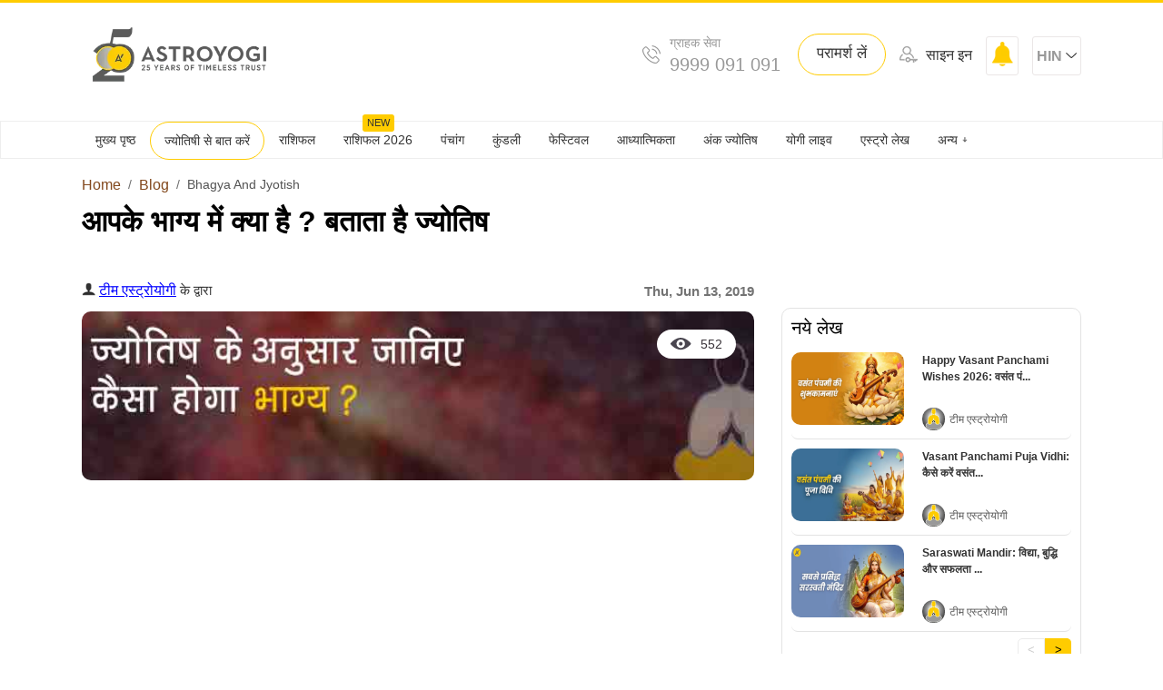

--- FILE ---
content_type: text/html; charset=utf-8
request_url: https://hindi.astroyogi.com/blog/bhagya-and-jyotish.aspx
body_size: 39133
content:
<!DOCTYPE html>
<html xmlns="https://www.w3.org/1999/xhtml" lang="HI">
<head>
        <script>

            function hasSpecificQueryParameters() {
            var params = new URLSearchParams(window.location.search);
            var specificParams = ['Kund_Dateofbirth,Kund_Latitude,Kund_Longitude,EmailAddressOrPhoneNumber','TestUrl'];
            for (var param of params.keys()) {
            if (specificParams.includes(param)) {
            return true;
            }
            }
            return false;
            }



            if (!hasSpecificQueryParameters()) {

                    (function (w, d, s, l, i) {
                        w[l] = w[l] || []; w[l].push({
                            'gtm.start':
                                new Date().getTime(), event: 'gtm.js'
                        }); var f = d.getElementsByTagName(s)[0],
                            j = d.createElement(s), dl = l != 'dataLayer' ? '&l=' + l : ''; j.async = true; j.src =
                                'https://www.googletagmanager.com/gtm.js?id=' + i + dl; f.parentNode.insertBefore(j, f);
                    })(window, document, 'script', 'dataLayer', 'GTM-TWPFGLW');

            }


        </script>
    <meta charset="utf-8" />
    <meta http-equiv="Content-Type" content="text/html; charset=utf-8" />
    <meta name="viewport" content="width=device-width,initial-scale=1,maximum-scale=5" />
    <meta name="robots" content="max-image-preview:large,max-snippet:-1,max-video-preview:30"/>
    <meta name="msvalidate.01" content="7C79928F30388719BC91C4DE2466015C" />
    


            <title>आपके भाग्य में क्या है ? बताता है ज्योतिष - Astroyogi.com</title>
    <meta name="google-site-verification" content="X2i1cK3ZrtlqiYBmKARZN2aZIsGk1XjQscOMm29RIxI" />
    <meta name="facebook-domain-verification" content="iap2jscqkh25o45qaipstia7d22k78" />
    <meta name="robots" content="index,follow" />
    <meta name="googlebot" content="index,follow" />
    <link rel="author" href="https://hindi.astroyogi.com/author/team.aspx" title="टीम एस्ट्रोयोगी" />
<link href="https://hindi.astroyogi.com" rel="publisher" />
<!--<link href="https://hindi.astroyogi.com/author/team.aspx" rel="publisher"/> -->
            <link rel="canonical" href="https://hindi.astroyogi.com/blog/bhagya-and-jyotish.aspx" />

            <meta http-equiv="content-language" content="hi">
            <link rel="alternate" type="application/rss+xml" title="Astroyogi Blog" href="https://hindi.astroyogi.com/rss/blog" />
        <meta property="og:type" content="article">
        <meta property="og:url" content="https://hindi.astroyogi.com/blog/bhagya-and-jyotish.aspx">
        <meta name="twitter:image" content="https://images.astroyogi.com/astroyogi2017/hindi/images/article/670x168/jyotish_bhagya_670x168.jpg">
        <meta name="twitter:image:alt" content="आपके भाग्य में क्या है ? बताता है ज्योतिष - Astroyogi.com">
        <meta property="article:author" content="https://hindi.astroyogi.com/author/team.aspx">
        <meta property="article:published_time" content="2026-01-24T19:53:47">
        <meta property="article:modified_time" content="2026-01-24T19:53:47">
        <meta property="article:section">
        <meta property="og:title" content="आपके भाग्य में क्या है ? बताता है ज्योतिष - Astroyogi.com">
        <meta property="og:image" content="https://images.astroyogi.com/astroyogi2017/hindi/images/article/670x168/jyotish_bhagya_670x168.jpg">
        <link rel="alternate" type="application/rss+xml" title="Astroyogi Blog" href="https://www.astroyogi.com/rss/blog" />
    <meta property="og:description" content="क्या आप भी हैं अपने भाग्य को लेकर किसी दूविधा में  तो यहां जानिए अपने भाग्य के बारे में वो सब कुछ जो आप जानना चाहते हैं।" />
    <meta property="og:keywords" content="luck, भाग्य ज्योतिष, ज्योतिष भाग्य" />

<meta name="theme-color" content="#FFCC00" />
<meta name="copyright" content="Astroyogi.com" />
<meta property="fb:app_id" content="806680366096546" />
<meta property="fb:pages" content="339088832949195" />


        <meta name="twitter:card" content="summary_large_image" />


    <meta name="twitter:title" content="आपके भाग्य में क्या है ? बताता है ज्योतिष - Astroyogi.com" />
    <meta name="twitter:site" content="@Astroyogihindi" />
    <meta name="twitter:description" content="क्या आप भी हैं अपने भाग्य को लेकर किसी दूविधा में  तो यहां जानिए अपने भाग्य के बारे में वो सब कुछ जो आप जानना चाहते हैं।" />
    <meta name="twitter:creator" content="@Astroyogihindi" />


        <link rel="alternate" hreflang="hi" href="https://hindi.astroyogi.com/blog/bhagya-and-jyotish.aspx" />
        <link rel="alternate" hreflang="hi-in" href="https://hindi.astroyogi.com/blog/bhagya-and-jyotish.aspx" />




            <meta name="description" content="क्या आप भी हैं अपने भाग्य को लेकर किसी दूविधा में  तो यहां जानिए अपने भाग्य के बारे में वो सब कुछ जो आप जानना चाहते हैं।" />
            <meta name="keywords" content="luck, भाग्य ज्योतिष, ज्योतिष भाग्य" />





   <link rel="apple-touch-icon" sizes="180x180" href="/apple-touch-icon.png">
<link rel="icon" type="image/png" sizes="32x32" href="/favicon-32x32.png">
<link rel="icon" type="image/png" sizes="192x192" href="/android-chrome-192x192.png">
<link rel="icon" type="image/png" sizes="16x16" href="/favicon-16x16.png">
<link rel="manifest" href="/site.webmanifest">
<link rel="mask-icon" href="/safari-pinned-tab.svg" color="#5bbad5">
<meta name="msapplication-TileColor" content="#da532c">
<meta name="theme-color" content="#ffffff">
    
    

    <link rel="dns-prefetch" href="https://images.astroyogi.com">
    <link rel="dns-prefetch" href="//www.google-analytics.com">

    <link rel="dns-prefetch" href="//ajax.cloudflare.com">
    <link rel="dns-prefetch" href="//www.facebook.com">
    <link rel="dns-prefetch" href="//connect.facebook.net">
    <link rel="dns-prefetch" href="//www.google.com">
    <link rel="dns-prefetch" href="//www.googletagmanager.com">
    <link rel="dns-prefetch" href="//stats.g.doubleclick.net">
    <link href="/css/commonlayout.css?v=AKqI1atF5IL3P7cTEYxE7w4viFDevOB4NWTyIxcrdo8" rel="stylesheet">



    <script type="text/javascript">
        var clevertap = { event: [], profile: [], account: [], onUserLogin: [], notifications: [], privacy: [] };
        // replace with the CLEVERTAP_ACCOUNT_ID with the actual ACCOUNT ID value from your Dashboard -> Settings page
        clevertap.account.push({ "id": "RZK-5W4-K56Z" });
        clevertap.privacy.push({ optOut: false }); //set the flag to true, if the user of the device opts out of sharing their data
        clevertap.privacy.push({ useIP: false }); //set the flag to true, if the user agrees to share their IP data
        (function () {

            var wzrk = document.createElement('script');
            wzrk.type = 'text/javascript';
            wzrk.async = true;
            wzrk.src = ('https:' == document.location.protocol ? 'https://d2r1yp2w7bby2u.cloudfront.net' : 'http://static.clevertap.com') + '/js/clevertap.min.js';
            var s = document.getElementsByTagName('script')[0];
            s.parentNode.insertBefore(wzrk, s);
        })();

    </script>
    <script>
        !function (t, e, n, s, a, c, i, o, p) { t.AppsFlyerSdkObject = a, t.AF = t.AF || function () { (t.AF.q = t.AF.q || []).push([Date.now()].concat(Array.prototype.slice.call(arguments))) }, t.AF.id = t.AF.id || i, t.AF.plugins = {}, o = e.createElement(n), p = e.getElementsByTagName(n)[0], o.async = 1, o.src = "https://websdk.appsflyer.com?" + (c.length > 0 ? "st=" + c.split(",").sort().join(",") + "&" : "") + (i.length > 0 ? "af_id=" + i : ""), p.parentNode.insertBefore(o, p) }(window, document, "script", 0, "AF", "banners", { banners: { key: "5ddfcdb3-a265-498d-aee4-3ccd481dd592" } })
        AF('banners', 'showBanner')
    </script>



    <style type="text/css">
        body {
            font-family: 'Open Sans', sans-serif;
            margin: 0px;
            padding: 0px;
            border-top: 3px solid #ffcc00;
        }

        .img_cls {
            height: 430px;
        }

        .home_my_account {
            width: 39px;
            height: 37px;
            background-position: -232px -10px;
            float: left;
            margin-right: 10px;
        }

        .panchang_tile_img_cls {
            width: 253px;
            height: 97px;
        }

        .palm_display_grid {
            display: grid;
        }

        .palm_reading_ad {
            border-top: 2px solid #fc0;
            border-bottom: 2px solid #fc0;
            padding: 5px 0 15px 0;
            font-size: 22px;
            text-align: center;
            margin: 20px 0;
        }

            .palm_reading_ad a {
                background: #fc0;
                padding: 7px 15px;
                display: inline-block;
                margin-top: 5px;
                cursor: pointer;
                border-radius: 3px;
            }


            .accordion {
        background-color: #fff;
        color: #444;
        cursor: pointer;
        padding: 13px;
        width: 100%;
        border: none;
        text-align: center;
        font-size: 15px;
        border: 1px solid #dedede;
        margin-bottom: 15px;
        outline: none;
        font-weight: bold;
    }

    .panel {
        text-align: center;
        overflow: hidden;
        max-height: none;
    }

        .panel p {
            margin: 0px 0px 7px 0px;
            padding: 0px;
            font-size: 16px;
            color: #000000;
            line-height: 25px;
        }

    div.panelAccordion {
        display: none;
    }

        div.panelAccordion.show {
            display: block !important;
        }


        .house_left {
            float: left;
            margin: 10px 10px 10px 0px;
        }

        .green_span {
            color: #258a18;
            font-weight: bold;
        }

        .article_btn {
            margin: 0px;
            padding: 0px;
        }

            .article_btn a {
                background: #ffcc00;
                padding: 7px 15px;
                display: inline-block;
                text-decoration: none;
                margin-top: 5px;
                margin-bottom: 5px;
                cursor: pointer;
                color: #333;
                border-radius: 4px;
                border: none;
                font-size: 15px;
            }

        a {
            color: #333;
            text-decoration: none;
        }

        .top17 {
            margin-top: 15px;
        }

        .top25 {
            margin-top: 25px;
        }

        .para {
            display: block;
            width: 100px;
            overflow: hidden;
            white-space: nowrap;
            text-overflow: ellipsis;
        }

        .font_normal {
            font-weight: normal !important;
        }

        h3 {
            font-weight: normal;
        }

        h4 {
            font-weight: normal;
        }

        h5 {
            font-weight: normal;
        }

        h6 {
            font-weight: normal;
        }

        a,
        button,
        select {
            cursor: pointer;
            font-family: 'Open Sans', sans-serif;
        }

        a {
            font-size: 16px;
            line-height: 26px;
            text-decoration: none;
        }

        .margin_top15 {
            margin-top: 15px;
        }

        .margin_top30 {
            margin-top: 30px;
        }

        .padding15 {
            padding: 15px 0px;
        }

        .clearfix {
            clear: both;
        }

        .logo {
            float: left;
        }

        .social_icon {
            float: right;
        }

        .float-right {
            float: right;
        }

        .menu {
            padding: 0px;
        }

            .menu ul {
                list-style-type: none;
                margin: 0;
                padding: 0;
                position: absolute;
                z-index: 9999;
            }

        .height150 {
            height: 160px
        }

        .menu li {
            display: inline-block;
            float: left;
            margin-right: 1px;
        }

            .menu li a {
                display: block;
                padding: 0px 15px;
                text-align: left;
                line-height: 40px;
                color: #333;
                font-size: 14px;
                text-decoration: none;
            }

            .menu li:hover a {
                background: #f3f3f3;
            }

        .active-menu {
            background: #ffffff;
            border: 1px solid #ffcc00;
            border-radius: 50px;
        }

        .menu li:hover ul a {
            background: #ffffff;
            color: #2f3036;
            height: 40px;
            line-height: 40px;
            /* -webkit-transition: all .5s ease; transition: all .5s ease; -webkit-transform: translateY(-2px); transform: translateY(-2px); -webkit-box-shadow: 0 10px 15px 0 rgba(0, 0, 0, .11), 0 5px 15px 0 rgba(0, 0, 0, .08); box-shadow: 0 7px 10px 0 rgba(0, 0, 0, .11), 0 5px 15px 0 rgba(0, 0, 0, .08); */
        }

        .desktopHide {
            display: none;
        }

        input[type=checkbox] {
            display: none;
            -webkit-appearance: none;
        }

            input[type=checkbox]:checked ~ #menu {
                display: block;
            }

        .btn-small-yellow {
            background: #ffffff;
            padding: 3px 13px;
            color: #333;
            text-decoration: none;
            margin-top: 10px;
            font-size: 13px;
            border-radius: 50px;
            border: 1px solid #cccbc8;
            -webkit-transition: all 1s ease;
            transition: all 1s ease;
            -webkit-transform: translateY(-2px);
            transform: translateY(-2px);
            display: inline-block;
        }

            .btn-small-yellow:hover {
                background: #ffcc00;
                border: 1px solid #c29d09;
            }

        .font12 {
            font-size: 9px;
            margin-left: 5px;
            position: relative;
            top: -1px;
        }

        .padding-all-10 {
            padding: 10px;
        }

        p {
            margin: 0px 0px 7px 0px;
            padding: 0px;
            font-size: 16px;
            color: #000000;
            line-height: 27px;
        }

        .limited-text {
            height: 145px;
        }

        .limited-text165 {
            height: 165px;
            max-width: 175ch;
            overflow: hidden;
            text-overflow: ellipsis;
        }

        .limited-text122 {
            height: 122px;
            max-width: 175ch;
            overflow: hidden;
            text-overflow: ellipsis;
        }

        .remedies_ul {
            margin: 0px;
            padding: 0px 0px 0px 20px;
        }

        ul {
            margin: 0px;
            padding: 20px;
        }

            ul li {
                margin: 0px;
                font-size: 16px;
                color: #000000;
                line-height: 24px;
            }

        h1 {
            margin: 10px 0px 10px 0px;
            padding: 0px;
            font-size: 32px;
            text-align: left;
            color: #000;
            font-weight: bold;
            line-height: 35px;
            text-align: left;
        }

        h2 {
            margin: 10px 0px 10px 0px;
            padding: 0px;
            font-size: 26px;
            color: #000;
            line-height: 30px;
            font-weight: bold;
            text-align: left;
        }

        h3 {
            margin: 10px 0px 10px 0px;
            padding: 0px;
            font-size: 22px;
            color: #000;
            line-height: 30px;
            font-weight: bold;
            text-align: left;
        }

        h4 {
            margin: 0px 0px 7px 0px;
            padding: 0px;
            font-size: 18px;
            color: #000;
            line-height: 28px;
            font-weight: bold;
            text-align: left;
        }

        .tileHeading_text_h4 {
            margin: 0px 0px 7px 0px;
            padding: 0px;
            font-size: 16px;
            color: #333;
            line-height: 25px;
            font-weight: 400;
            height: 70px;
            display: block;
            width: 230px;
            overflow: hidden;
            text-overflow: ellipsis;
        }

        .tileHeading_text {
            margin: 0px 0px 7px 0px;
            padding: 0px;
            font-size: 16px;
            color: #333;
            line-height: 25px;
            font-weight: 400;
            height: 70px;
        }

        .tileHeading_span {
            font-size: 12px;
            color: #7d7d7d;
            margin-left: 10px;
            margin-top: 10px;
            float: left;
        }

            .tileHeading_span img {
                margin: 0px 5px 0px 0px;
                position: relative;
                top: 2px;
            }

        .h1 {
            margin: 10px 0px 10px 0px;
            padding: 0px;
            font-size: 20px;
            text-align: left;
            color: #333;
            font-weight: bold;
            line-height: 35px;
        }

        .h2 {
            margin: 10px 0px 10px 0px;
            padding: 0px;
            font-size: 26px;
            color: #333;
            line-height: 30px;
            font-weight: bold;
        }

        .h3 {
            margin: 0px 0px 20px 0px;
            padding: 0px;
            font-size: 22px;
            color: #333;
            line-height: 20px;
            font-weight: bold;
        }

        .h4 {
            margin: 0px 0px 7px 0px;
            padding: 0px;
            font-size: 18px;
            color: #333;
            line-height: 28px;
            font-weight: bold;
        }

        .thumbnail_festival {
            border: 1px solid #eaeaec;
            width: 248px;
            float: left;
            margin: 0px 20px 30px 0px;
            padding: 2px;
            text-align: left;
        }

        .thumbnail {
            border: 1px solid #eaeaec;
            width: 248px;
            float: left;
            margin: 0px 25px 30px 0px;
            padding: 2px;
            text-align: left;
        }

        .thumbnail_last {
            border: 1px solid #eaeaec;
            width: 248px;
            float: left;
            margin: 0px 0px 30px 0px;
            padding: 2px;
            text-align: left;
        }

        .ReadingTile {
            width: 100;
            height: 130px;
            background: #fffef6;
            position: relative;
        }

            .ReadingTile img {
                position: absolute;
                top: 0;
            }

            .ReadingTile h3 {
                font-size: 42px;
                text-transform: uppercase;
                font-weight: 700;
                position: absolute;
                color: #fc0;
                text-align: center;
                width: 107px;
                margin: 0px 25px 12px 52px;
                bottom: -2px;
            }

        .height300 {
            height: 300px;
            position: relative;
        }

        .btn-warning {
            position: absolute;
            bottom: 10px;
        }

        .wrapper {
            overflow: hidden;
            display: -webkit-box;
            -webkit-line-clamp: 1;
            -webkit-box-orient: vertical;
        }

        .thumbnail_3box {
            border: 1px solid #eaeaec;
            width: 339px;
            float: left;
            margin: 0px 20px 30px 0px;
            padding: 2px;
            text-align: left;
        }

        .thumbnail_3box_lastchild {
            border: 1px solid #eaeaec;
            width: 339px;
            float: left;
            margin: 0px 0px 30px 0px;
            padding: 2px;
            text-align: left;
        }

        .article-img-97 {
            height: 97px;
        }

        .col-box-1 {
            width: 25%;
        }

        .pagination {
            margin-bottom: 20px;
            float: right;
        }

            .pagination ul {
                display: inline-block;
                padding: 0;
                margin: 0;
            }

                .pagination ul li {
                    display: inline;
                }

                    .pagination ul li a {
                        color: #5a5a5a;
                        float: left;
                        padding: 6px 11px;
                        text-decoration: none;
                        border: 1px solid #ddd;
                        border-right: none;
                        font-size: 14px;
                    }

            .pagination li:first-child a {
                border-top-left-radius: 5px;
                border-bottom-left-radius: 5px;
            }

            .pagination li:last-child a {
                border-top-right-radius: 5px;
                border-bottom-right-radius: 5px;
                border-right: 1px solid #ddd;
            }

            .pagination ul li a.active {
                background-color: #ffcc00;
                color: #333;
            }

            .pagination ul li a:hover:not(.active) {
                background-color: #ddd;
            }

        .article {
            margin-top: 0px;
            padding: 0px;
        }

            .article ol {
                margin: 10px 0px 20px 0px;
                padding: 0px 0px 0px 10px;
                color: #737373;
                line-height: 23px;
                text-align: justify;
                font-size: 14px;
            }

                .article ol li {
                    margin-bottom: 15px
                }

            .article a {
                color: blue;
                text-decoration: underline;
            }

                .article a:hover {
                    color: blue;
                }

        .text-justify {
            text-align: justify;
        }

        .article_m30 {
            margin-top: 10px;
        }

        .article_m10 {
            margin-top: 10px;
        }

        .width770 {
            width: 770px;
            margin-right: 30px;
            float: left;
        }

        .width300 {
            width: 300px;
            float: left;
        }

        .width300_right {
            width: 300px;
            float: right;
        }

        .sprite-horoscope-main {
            display: -webkit-inline-box;
            background: url('https://images.astroyogi.com/english/images/sprite_horoscope_main.png') no-repeat;
        }

        .w68 {
            width: 68px;
            height: 68px;
        }

        .top10 {
            margin-top: 10px;
        }

        .w70 {
            width: 70px;
            height: 70px;
        }

        .sprite-sign-horo-aries {
            background-position: -6px -12px
        }

        .inter_link_btn {
            background: #e8e8e8;
            padding: 15px;
            display: inline-block;
            border-radius: 100px;
            padding: 8px 15px;
            color: #a97214;
            text-decoration: none;
            font-size: 15px;
            margin: 10px 10px 0px 0px;
        }

        .sprite-sign-horo-taurus {
            background-position: -86px -12px
        }

        .sprite-sign-horo-gemini {
            background-position: -167px -12px
        }

        .sprite-sign-horo-cancer {
            background-position: -248px -12px
        }

        .sprite-sign-horo-leo {
            background-position: -342px -12px
        }

        .sprite-sign-horo-virgo {
            background-position: -417px -12px
        }

        .sprite-sign-horo-libra {
            background-position: -9px -100px
        }

        .sprite-sign-horo-scorpio {
            background-position: -87px -100px
        }

        .sprite-sign-horo-sagittarius {
            background-position: -166px -100px
        }

        .sprite-sign-horo-capricorn {
            background-position: -248px -100px
        }

        .sprite-sign-horo-aquarius {
            background-position: -341px -100px
        }

        .sprite-sign-horo-pisces {
            background-position: -417px -100px
        }

        .sprite-sign-icon-career {
            background-position: -5px -174px;
        }

        .sprite-sign-icon-daily {
            background-position: -85px -174px;
        }

        .sprite-sign-icon-finance {
            background-position: -165px -174px;
        }

        .sprite-sign-icon-family {
            background-position: -425px -174px;
        }

        .sprite-sign-icon-health {
            background-position: -250px -174px;
        }

        .sprite-sign-icon-love {
            background-position: -345px -174px;
        }

        .sprite-sign-chinese-Dog {
            background-position: -8px -10px;
        }

        .sprite-sign-chinese-Dragon {
            background-position: -105px -10px;
        }

        .sprite-sign-chinese-Horse {
            background-position: -198px -10px;
        }

        .sprite-sign-chinese-Monkey {
            background-position: -285px -10px;
        }

        .sprite-sign-chinese-Ox {
            background-position: -378px -10px;
        }

        .sprite-sign-chinese-Pig {
            background-position: -471px -10px;
        }

        .sprite-sign-chinese-Rabbit {
            background-position: -8px -98px;
        }

        .sprite-sign-chinese-Rat {
            background-position: -105px -98px;
        }

        .sprite-sign-chinese-Rooster {
            background-position: -198px -98px;
        }

        .sprite-sign-chinese-Sheep {
            background-position: -285px -98px;
        }

        .sprite-sign-chinese-Snake {
            background-position: -378px -98px;
        }

        .sprite-sign-chinese-Tiger {
            background-position: -471px -98px;
        }

        .Hide_Desktop {
            display: none;
        }

        .ampBell {
            position: relative;
            top: 7px;
            margin-left: 7px;
        }

        .amp_Select_mobile {
            float: left;
            padding: 8px;
            margin-bottom: 10px;
            width: 100%;
            border: 1px solid #d6d6d6;
            border-radius: 4px;
        }

        .amp_Select {
            float: left;
            padding: 8px;
            margin-left: 10px;
            width: 60%;
            margin-top: 12px;
            border: 1px solid #d6d6d6;
            border-radius: 4px;
        }

        .amp_Select_a {
            float: left;
            padding: 8px;
            width: 100%;
            margin-top: 10px;
            border: 1px solid #d6d6d6;
            border-radius: 4px;
        }

        .btn_yellow_outline {
            border-radius: 100px;
            padding: 13px;
            display: inline-block;
            width: 100%;
            background: #fff;
            border: 1px solid #ffcc00;
        }

        .button {
            border: 1px solid #ffcc00;
            padding: 5px 15px 8px 15px;
            border-radius: 50px;
            margin-left: 7px;
            outline: none;
            color: #6c6c6c;
            background: #fff;
            font-size: 17px;
        }

            .button:hover {
                border: 1px solid #ffcc00;
                padding: 5px 15px 8px 15px;
                border-radius: 50px;
                margin-left: 7px;
                outline: none;
                color: #d3a93b;
                background: #fff;
                font-size: 17px;
            }

        .button_position {
            position: relative;
            top: -5px;
        }

        .menu_icon {
            font-size: 25px;
            color: #a0a0a0;
        }

        .border {
            border-bottom: 1px solid #eeeeee;
            border-top: 1px solid #eeeeee;
        }

        .footerbg {
            background: #fbfbfb;
            padding: 20px 0px;
            text-align: center;
        }

        .footer_last {
            text-align: center;
            width: 100%;
            margin-bottom: 7px;
        }

            .footer_last ul {
                display: inline-block;
                margin: 0px;
                padding: 0px;
            }

            .footer_last li {
                float: left;
                list-style: none;
                border-right: 1px solid #e0e0e0;
                padding-right: 15px;
            }

                .footer_last li a {
                    text-decoration: none;
                    color: #585858;
                    font-size: 13px;
                }

                    .footer_last li a:hover {
                        color: #333;
                        text-decoration: underline;
                    }

                .footer_last li + li {
                    margin-left: 20px;
                }

        .footer_last_a {
            font-size: 13px;
            font-style: italic;
            color: #555353;
        }

        .social_icon {
            font-size: 25px;
            color: #999;
            margin-right: 7px;
            cursor: pointer;
        }

            .social_icon:hover {
                color: #333;
            }

        .sprite-footer-social {
            display: inline-block;
            background-image: url("https://images.astroyogi.com/english/images/sprite_inner_footer.png");
        }

        .w-footer-secure-48 {
            border: 1px solid #e5e5e5;
            border-radius: 3px;
            margin-right: 10px;
            text-align: center;
            display: -webkit-inline-box;
            width: 42px;
            height: 34px;
        }

        .sprite-footer-guarantee {
            background-position: -0 -67px;
        }

        .sprite-footer-igl {
            background-position: -0 -131px;
        }

        .sprite-footer-security {
            background-position: -0 -181px;
        }

        .sprite-footer-master {
            background-position: -0 -4px;
        }

        .sprite-footer-visa {
            background-position: -0 -260px;
        }

        .sprite-footer-secured {
            background-position: -0 -313px;
        }

        .sprite-footer-inner-facebook {
            width: 29px;
            height: 29px;
            background-position: -111px -12px;
        }

            .sprite-footer-inner-facebook:hover {
                background-position: -111px -51px;
            }

        .sprite-footer-inner-twitter {
            width: 29px;
            height: 29px;
            background-position: -111px -100px;
        }

            .sprite-footer-inner-twitter:hover {
                background-position: -111px -139px;
            }

        .sprite-footer-inner-googleplus {
            width: 29px;
            height: 29px;
            background-position: -111px -188px;
        }

            .sprite-footer-inner-googleplus:hover {
                background-position: -111px -227px;
            }

        .sprite-footer-inner-youtube {
            width: 29px;
            height: 29px;
            background-position: -111px -268px;
        }

            .sprite-footer-inner-youtube:hover {
                background-position: -111px -309px;
            }

        .sprite-footer-inner-instagram {
            width: 29px;
            height: 29px;
            background-position: -71px -269px;
        }

            .sprite-footer-inner-instagram:hover {
                background-position: -71px -308px;
            }

        .button_icon {
            border-radius: 3px;
            margin-right: 4px;
            text-align: center;
            display: -webkit-inline-box;
            width: 17px;
            height: 20px;
            background-position: -72px -74px;
            position: relative;
            top: 3px;
        }

        .height145 {
            height: 165px;
        }

        .formSearch {
            margin-top: 0px;
            position: relative;
            right: 21px;
        }

            .formSearch input {
                border: 1px solid #ccc;
                padding: 10px;
                border-right: none;
                outline: none;
                border-radius: 3px 0px 0px 3px;
            }

        .formSearch_a {
            margin-top: 15px;
        }

            .formSearch_a select {
                border: 1px solid #ccc;
                padding: 8px 10px;
                width: 245px;
                outline: none;
                border-radius: 3px 0px 0px 3px;
                margin-top: 1px;
                margin-right: 30px;
            }

        .formSearch button {
            background: #ffcc00;
            border: 1px solid #ffcc00;
            padding: 9px;
            position: relative;
            left: -5px;
            border-radius: 0px 3px 3px 0px;
        }

        .banner_img_tag {
            background: #000;
            position: absolute;
            opacity: 0.7;
            bottom: 0px;
            width: -webkit-fill-available;
            z-index: 9999;
            padding: 10px;
            color: #fff;
            font-size: 14px;
            line-height: 25px;
        }

        .position_relative {
            position: relative;
        }

        .social_icons {
            margin-top: 20px;
        }

            .social_icons a {
                color: #333;
                background: #fff;
                border: 2px solid #ccc;
                border-radius: 4px;
                text-align: center;
                text-decoration: none;
                font-family: fontawesome;
                position: relative;
                display: inline-block;
                width: 40px;
                height: 28px;
                padding-top: 10px;
                margin: 0 2px;
                -o-transition: all .5s;
                -webkit-transition: all .5s;
                -moz-transition: all .5s;
                transition: all .5s;
                -webkit-font-smoothing: antialiased;
            }

                .social_icons a:hover {
                    background: #e6e6e6;
                }

        .amp_font14 {
            font-size: 14px;
        }

        .amp_font20 {
            font-size: 20px;
        }

        .amp_notification {
            background-color: #fff;
            color: #fff;
            text-decoration: none;
            padding: 4px 5px 0px 5px;
            height: 31px;
            width: 23px;
            position: relative;
            border-radius: 2px;
            border: 1px solid #e8e8e8;
            display: block;
            margin: 0px 0px;
        }

        .amp_drop_down {
            position: relative;
            display: inline-block;
            border: 1px solid #e8e8e8;
            padding: 0 6px;
            border-radius: 3px;
            outline: none;
            line-height: 37px;
            height: 39px;
            font-size: 16px;
            color: #212121;
        }

        .amp_drop_down_myaccount {
            position: relative;
            display: inline-block;
            border: 1px solid #e8e8e8;
            padding: 1px 6px;
            border-radius: 3px;
            outline: none;
            line-height: 37px;
            height: 37px;
            font-size: 16px;
            color: #212121;
            margin-top: 6px;
            margin-left: 10px;
        }

        .amp_drop_down_icon {
            position: relative;
            top: -14px;
        }

        .amp_drop_down_myaccount button {
            background: none;
            border: none;
        }

        .social_icons a span {
            color: #333;
            position: absolute;
            font-family: sans-serif;
            bottom: 0;
            left: -20px;
            right: -20px;
            padding: 2px 5px;
            z-index: -1;
            font-size: 11px;
            border-radius: 2px;
            background: #ffcc00;
            line-height: 16px;
            visibility: hidden;
            opacity: 0;
            font-weight: bold;
            -o-transition: all .5s cubic-bezier(0.68, -0.55, 0.265, 1.55);
            -webkit-transition: all .5s cubic-bezier(0.68, -0.55, 0.265, 1.55);
            -moz-transition: all .5s cubic-bezier(0.68, -0.55, 0.265, 1.55);
            transition: all .5s cubic-bezier(0.68, -0.55, 0.265, 1.55);
        }

            .social_icons a span:before {
                content: '';
                width: 0;
                height: 0;
                border-left: 5px solid transparent;
                border-right: 5px solid transparent;
                border-top: 5px solid #ffcc00;
                position: absolute;
                bottom: -5px;
                left: 40px;
            }

        .ariesColor {
            color: #b31013;
        }

        .taurusColor {
            color: #8a38a6;
        }

        .geminiColor {
            color: #b5752e;
        }

        .cancerColor {
            color: #4a3173;
        }

        .leoColor {
            color: #b75322;
        }

        .virgoColor {
            color: #88475d;
        }

        .libraColor {
            color: #ac388d;
        }

        .scorpioColor {
            color: #c29246;
        }

        .sagittariusColor {
            color: #2f7a8d;
        }

        .capricornColor {
            color: #4a6dad;
        }

        .aquariusColor {
            color: #9b6f4c;
        }

        .piscesColor {
            color: #465a7b;
        }

        .BlackColor {
            color: #000;
        }

        .social_icons a:hover span {
            bottom: 50px;
            visibility: visible;
            opacity: 1;
            z-index: 9999
        }

        .HideTopDesktp {
            display: none;
        }

        .HideTopPhone {
            display: block;
        }

        hr {
            border-top: 1px solid #f0f0f0;
            border-bottom: none;
            margin-top: 0px;
        }

        .headerNumber {
            float: left;
            margin-left: 2px;
            text-align: left;
            line-height: 18px;
            font-weight: bold;
            font-size: 13px;
            text-decoration: none;
            margin-top: 7px;
        }

        .festivalHeight {
            height: 240px;
        }

        .linktile {
            margin: 0;
            padding: 0
        }

            .linktile ul {
                margin: 0;
                padding: 0
            }

            .linktile li {
                list-style: none;
                line-height: 19px;
                border-bottom: 1px solid #f3f3f3;
                /*padding: 6px 0*/
            }

                .linktile li a {
                    list-style: none;
                    color: #333;
                    text-decoration: none;
                }

                    .linktile li a:hover {
                        text-decoration: none;
                        text-decoration: none;
                        color: #e7b800;
                        transition: .5s;
                    }

        .indian_wedding {
            margin: 0;
            padding: 0
        }

            .indian_wedding ul {
                margin: 0;
                padding: 0
            }

            .indian_wedding li {
                list-style: none;
                font-size: 14px;
            }

                .indian_wedding li a {
                    list-style: none;
                    color: #333;
                    border-bottom: 1px solid #e2e2e2;
                    padding: 4px 0;
                    color: #333;
                    display: inline-block;
                    width: 96%;
                }

                    .indian_wedding li a:hover {
                        border-bottom: 1px solid #e7b800;
                        color: #e7b800;
                        transition: .5s;
                    }

        .linkactive {
            list-style: none;
            color: #8a6d3b;
            text-decoration: underline
        }

        .pre-scrollable {
            max-height: 340px;
            overflow-y: scroll;
        }

        .pre-scrollableTile {
            max-height: 190px;
            overflow-y: scroll;
        }

        .height30 {
            height: 40px;
        }

        body {
            -webkit-animation: none;
            -moz-animation: none;
            -ms-animation: none;
            animation: none
        }

        .sprite-horoscope-inner {
            display: block;
            display: -webkit-inline-box;
            background-image: url('https://images.astroyogi.com/english/images/sprite_horoscope_inner.png')
        }

        .sprite-sign-horoscope {
            display: block;
            display: -webkit-inline-box;
            background-image: url('https://images.astroyogi.com/english/images/sprite_sign_horoscope.png')
        }

        .sprite-chineseastrology {
            display: block;
            display: -webkit-inline-box;
            background-image: url('https://images.astroyogi.com/english/images/sprite_chineseastrology.png')
        }

        .ampleft {
            float: left;
            text-align: center;
            width: 8.1%;
        }

        .ampzodiacText {
            line-height: 0;
            color: #333;
            display: contents;
            padding-top: 4px;
        }

        .headerNumber {
            float: left;
            margin-left: 2px;
            text-align: left;
            line-height: 18px;
            font-weight: bold;
            font-size: 13px;
            text-decoration: none;
            margin-top: 7px;
        }

        .ampLink {
            display: block;
            text-decoration: none;
        }

        .height330 {
            height: 330px;
            position: relative;
        }

        .blogBtn {
            position: absolute;
            bottom: 10px;
        }

        .max-lines h4 {
            word-wrap: break-word;
            overflow: hidden;
            max-height: 2.5em;
        }

        .max-lines p {
            word-wrap: break-word;
            overflow: hidden;
            max-height: 7.9em;
        }

        .table_payment {
            margin: 20px 0px 0px 0px;
            padding: 0px;
            color: #8a6d3b;
            border: 1px solid #e0dbc7;
            border-right: none;
            border-bottom: none;
            width: 100%;
        }

            .table_payment tr {
                margin: 0px;
                padding: 0px;
            }

        .max-height144 {
            max-height: 144px;
        }

        .table_payment td {
            margin: 0px;
            padding: 10px;
            border-bottom: 1px solid #e0dbc7;
            border-right: 1px solid #e0dbc7;
        }

        .float_search_rgt {
            float: right;
            margin-left: 20px;
        }

        .like_thumb {
            background: url("https://images.astroyogi.com/astroyogi2017/common/thumb-up.png") no-repeat;
            width: 13px;
            height: 13px;
            margin-right: 5px;
            display: inline-flex;
            position: relative;
            top: 2px;
        }

        .view_eye {
            background: url("https://images.astroyogi.com/astroyogi2017/common/eye-outline.png") no-repeat;
            width: 13px;
            height: 13px;
            margin-right: 5px;
            display: inline-flex;
            position: relative;
            top: 2px;
        }

        @media screen and (max-width: 600px) {
            .house_mobile180 {
                height: 180px;
            }

            .panchang_tile_img_cls {
                width: auto;
                height: 120px;
            }

            .img_cls {
                width: 100%;
                max-height: 150px;
            }

            .ampTable {
                font-size: 17px;
            }

            .share_link {
                float: left;
            }

            .shareleft {
                top: auto;
                bottom: 0px;
            }

            .help_mobile {
                cursor: pointer;
                position: fixed;
                bottom: 10px;
                right: 18px;
                border-radius: 50px;
                font-size: 17px;
                background: hsl(48, 100%, 50%);
                padding: 6px 20px 9px 20px;
                color: #333;
                font-weight: bold;
            }

                .help_mobile img {
                    position: relative;
                    top: 4px;
                    right: 4px;
                }

            .breadcrumbs ol li a {
                white-space: nowrap;
                overflow: hidden;
                text-overflow: ellipsis;
                max-width: 120px;
            }

            .breadcrumbs ol li span {
                white-space: nowrap;
                overflow: hidden;
                text-overflow: ellipsis;
                max-width: 120px;
            }

            .float_search_rgt {
                float: inherit;
                margin-left: 0px;
            }

            .formSearch_a select {
                width: 100%;
            }

            .formSearch {
                width: 100%;
                margin-bottom: 20px;
                margin-top: 10px;
                float: right;
            }

                .formSearch input {
                    width: 79%;
                }

            .banner_img_tag {
                position: relative;
            }

            .btn-large-yellow {
                width: 100%;
            }

            .height150 {
                height: auto;
            }

            .height330 {
                height: auto;
            }

            .Hide_Phone {
                display: none;
            }

            .Hide_Desktop {
                display: block;
            }

            .limited-text {
                height: auto;
            }

            .HideTopDesktp {
                display: block;
            }

            .HideTopPhone {
                display: none;
            }

            .formSearch {
                margin-bottom: 15px;
                margin-top: 0px;
                margin-top: 0px;
                float: left;
                position: relative;
                left: 3px;
            }

            h1 {
                margin: 20px 0px 10px 0px;
                font-size: 32px;
                line-height: 30px;
            }

            .menutop {
                height: 50px;
            }

            .display_webkit {
                display: -webkit-inline-box;
            }

            .active-menu {
                background: #ffffff;
                border: 1px solid #fff;
                border-radius: 0px;
            }

            .pagination ul li a {
                width: auto;
            }

            .pagination {
                margin-bottom: 20px;
                float: none;
                text-align: center;
            }

            .responsive_space {
                padding: 0px 20px;
            }

            .thumbnail_festival {
                border: 1px solid #eaeaec;
                width: 100%;
                float: left;
                margin: 0px 20px 30px 0px;
                padding: 2px;
            }

            .thumbnail {
                border: 1px solid #eaeaec;
                width: 100%;
                float: left;
                margin: 0px 20px 30px 0px;
                padding: 2px;
            }

            .thumbnail_3box {
                border: 1px solid #eaeaec;
                width: 100%;
                float: left;
                margin: 0px 20px 30px 0px;
                padding: 2px;
            }

            .img-responsive {
                width: 100%;
                height: 150px;
            }

            .width770 {
                width: 100%;
            }

            .width300 {
                width: 100%;
            }

            .desktopHide {
                display: block;
            }

            .Hide {
                display: none;
            }

            .main {
                width: auto;
            }

            .padding15 {
                padding: 0px 15px 10px 15px;
            }

            .logo {
                float: none;
                text-align: center;
            }

            .social_icon {
                float: none;
                text-align: center;
                clear: left;
                padding: 5px 0px;
            }

            .menu li a {
                width: 90%;
                color: #333;
                background: #ffffff;
                border-bottom: 1px solid #e8e8e8;
            }

            .footer_last li + li {
                margin-left: 1px;
            }

            .footer_last li {
                float: none;
                list-style: none;
                border: 1px solid #e0e0e0;
                padding: 3px 10px;
                margin: 5px;
                display: -webkit-inline-box;
                text-align: center;
            }

            .w-footer-secure-48 {
                margin-right: 3px;
                margin-top: 10px;
            }

            .menu ul {
                position: static;
                display: none;
            }

                .menu ul li,
                li a {
                    width: 100%;
                }

            .show-menu {
                display: block;
                text-align: center;
            }
        }

        .breadcrumbs {
            padding: 20px 0px 0px 0px;
            text-transform: capitalize;
        }

            .breadcrumbs ol {
                display: flex;
                flex-wrap: wrap;
                list-style: none;
                padding: 0px 0px 0px 0px;
                margin: 0;
                color: #545454;
                font-size: 14px;
            }

                .breadcrumbs ol li {
                    display: flex;
                }

                    .breadcrumbs ol li + span::before {
                        display: inline-block;
                        padding-right: 8px;
                        color: #6e6e6e;
                        margin-left: 8px;
                        content: "/";
                    }

                    .breadcrumbs ol li + li::before {
                        display: inline-block;
                        padding-right: 8px;
                        color: #6e6e6e;
                        margin-left: 8px;
                        content: "/";
                    }

                    .breadcrumbs ol li a {
                        color: #82481c;
                        line-height: 17px;
                        margin: 0px;
                        padding: 0px;
                    }

        .shareleft {
            position: fixed;
            justify-content: space-between;
            align-items: flex-start;
            top: 250px;
            left: 0px;
            cursor: pointer;
            z-index: 999;
        }

        .share_link {
            padding: 0px;
            display: flex;
            width: 100%;
        }

        .twitter_share {
            background-color: #4bace9;
        }

        .whatsapp_share {
            background-color: #00d672;
        }

        .fb_share {
            padding: 0px 0px 0px 12px;
            width: 36px;
            margin: 0px;
            background: #3e69af;
        }

        .twitter_share {
            padding: 0px 0px 0px 12px;
            width: 36px;
            margin: 0px;
            background: #4caeea;
        }

        .whatsapp_share {
            padding: 0px 0px 0px 12px;
            width: 36px;
            margin: 0px;
            background: #25d366;
        }

        .Panchang_Table_amp {
            font-size: 14px;
            line-height: 26px;
        }

        .amp_Select_dropdown {
            float: left;
            padding: 8px;
            width: 98%;
            border: 1px solid #d6d6d6;
            border-radius: 4px;
            margin: 0px 00px 10px 0px;
            background: #ffffff;
        }

        .support_chat {
            cursor: pointer;
            position: fixed;
            bottom: 0;
            right: 18px;
            border-radius: 10px 10px 0px 0px;
            line-height: 0px;
            font-size: 17px;
        }

        .support_chat_icon {
            position: relative;
            top: 3px;
            right: 6px;
        }

        .support_amp {
            background: #ffcc00;
            display: block;
            padding: 10px 20px;
            position: fixed;
            right: 30px;
            bottom: 0px;
            font-size: 19px;
            border-radius: 5px;
        }

        .support_amp1 {
            background: #ffcc00;
            display: inline-block;
            padding: 10px 20px;
            font-size: 19px;
            border-radius: 5px;
            margin: 10px 0px;
        }

        .support_amp img {
            position: relative;
            top: 3px;
            left: -5px;
        }

        .social_icons {
            margin-top: 20px;
        }

            .social_icons a {
                color: #333;
                background: #fff;
                border: 2px solid #ccc;
                border-radius: 4px;
                text-align: center;
                text-decoration: none;
                font-family: fontawesome;
                position: relative;
                display: inline-block;
                width: 40px;
                height: 28px;
                padding-top: 10px;
                margin: 0 2px;
                -o-transition: all .5s;
                -webkit-transition: all .5s;
                -moz-transition: all .5s;
                transition: all .5s;
                -webkit-font-smoothing: antialiased;
            }

                .social_icons a:hover {
                    background: #e6e6e6;
                }

                .social_icons a span {
                    color: #333;
                    position: absolute;
                    font-family: sans-serif;
                    bottom: 0;
                    left: -20px;
                    right: -20px;
                    padding: 2px 5px;
                    z-index: -1;
                    font-size: 11px;
                    border-radius: 2px;
                    line-height: 16px;
                    background: #ffcc00;
                    visibility: hidden;
                    opacity: 0;
                    font-weight: bold;
                    -o-transition: all .5s cubic-bezier(0.68, -0.55, 0.265, 1.55);
                    -webkit-transition: all .5s cubic-bezier(0.68, -0.55, 0.265, 1.55);
                    -moz-transition: all .5s cubic-bezier(0.68, -0.55, 0.265, 1.55);
                    transition: all .5s cubic-bezier(0.68, -0.55, 0.265, 1.55);
                }

                    .social_icons a span:before {
                        content: '';
                        width: 0;
                        height: 0;
                        border-left: 5px solid transparent;
                        border-right: 5px solid transparent;
                        border-top: 5px solid #ffcc00;
                        position: absolute;
                        bottom: -5px;
                        left: 40px;
                    }

                .social_icons a:hover span {
                    bottom: 50px;
                    visibility: visible;
                    opacity: 1;
                    z-index: 9999
                }

        .master h2 {
            margin: 0px 0px 20px 0px;
            padding: 0px;
            font-size: 22px;
            color: #333;
            line-height: 20px;
            font-weight: 300;
        }

        .ampTable {
            width: 100%;
            max-width: 100%;
            font-size: 14px;
            margin-bottom: 20px;
            border-bottom: 1px solid #ddd;
        }

            .ampTable td {
                padding: 8px;
                line-height: 1.42857143;
                vertical-align: top;
                border: 1px solid #ddd;
                border-bottom: none;
                border-right: none;
            }

                .ampTable td:last-child {
                    border-right: 1px solid #ddd;
                }

        .amp_active {
            background-color: #f5f5f5;
        }

        .tbldiv {
            overflow-x: auto;
        }

        .thumbnail_box_5 {
            border: 1px solid #eaeaec;
            width: 163px;
            float: left;
            margin: 0px 20px 20px 0px;
            padding: 2px;
            text-align: center;
            padding: 10px 0px 0px 0px;
            border-radius: 3px;
        }

        .thumbnail_box_253 {
            border: 1px solid #eaeaec;
            width: 253px;
            float: left;
            margin: 0px 20px 20px 0px;
            padding: 2px;
            text-align: center;
            padding: 10px 0px 0px 0px;
            border-radius: 3px;
        }

            .thumbnail_box_253:last-child {
                margin: 0px 0px 20px 0px;
            }

            .thumbnail_box_253:hover {
                background: #ffcc00;
                border: 1px solid #ffcc00;
            }

        .thumbnail_box_5:last-child {
            margin: 0px 0px 20px 0px;
        }

        .thumbnail_box_5:hover {
            background: #ffcc00;
            border: 1px solid #ffcc00;
        }

        .height50 {
            height: 50px;
        }

        .ipl_left_icon {
            position: fixed;
            z-index: 999;
            top: 55%;
        }

            .ipl_left_icon img {
                position: absolute;
                left: -0px;
            }

        .padding_header15 {
            padding: 0px 15px 0px 15px;
        }

        .header_margin_top5 {
            margin-top: 5px;
        }

        .input_select_dob {
            width: 110px;
            float: left;
            margin-left: 5px;
        }

            .input_select_dob span {
                font-size: 14px;
                margin-top: 4px;
                display: block;
            }

        .kundli_form span {
            font-size: 14px;
            margin-top: 4px;
            display: inline-block;
        }

        .kundli_match_select {
            width: 100%;
            outline: none;
            border: 1px solid #ccc;
            font-size: 14px;
            border-radius: 3px;
            height: 35px;
            padding: 0px 0px 0px 10px;
            margin-right: 10px;
        }

        .kundli_ascendant {
            width: 234px;
            float: left;
            margin: 0px 20px 15px 0px;
        }

            .kundli_ascendant label {
                font-size: 14px;
                margin-bottom: 5px;
                display: block;
            }

        .text_error {
            font-size: 14px;
            margin-top: 5px;
            display: block;
        }

        .kundli_ascendant_input {
            width: 98%;
            outline: none;
            border: 1px solid #ccc;
            font-size: 14px;
            border-radius: 3px;
            height: 35px;
            padding: 0px 0px 0px 2%;
        }

        .kundli_ascendant_gender_select {
            width: 100%;
            outline: none;
            border: 1px solid #ccc;
            font-size: 14px;
            border-radius: 3px;
            height: 35px;
            padding: 0px 0px 0px 0px;
        }

        .kundli_ascendant_select {
            width: 68px;
            outline: none;
            border: 1px solid #ccc;
            font-size: 14px;
            border-radius: 3px;
            height: 35px;
            padding: 0px 0px 0px 10px;
            margin-right: 10px;
        }

        .ascendant_select_month {
            width: 100%;
            outline: none;
            border: 1px solid #ccc;
            font-size: 13px;
            border-radius: 3px;
            height: 35px;
            padding: 0px 0px 0px 1px;
            margin-right: 10px;
        }

        .margin_right0 {
            margin-right: 0px !important;
        }

        .ascendant_result {
            text-align: center;
            color: #333;
            background-color: #dff0d8;
            border-color: #d6e9c6;
            padding: 7px 0;
            font-size: 17px;
            border: 1px solid #cee8c3;
            border-radius: 3px;
        }

            .ascendant_result span {
                font-weight: bold;
                color: #3c763d;
            }

        .sprite-kundli-page {
            display: block;
            display: -webkit-inline-box;
            background: url('https://images.astroyogi.com/english/images/sprite_kundli.png') no-repeat;
        }

        .horoscope_light_btn {
            background: #fff0b2;
            padding: 7px 15px 10px 15px;
            font-size: 16px;
            text-decoration: none;
            border-radius: 4px;
            border: 1px solid #eada95;
            display: inline-block;
            margin: 10px 20px 8px 0;
        }

        .indian_fes li {
            border: none !important;
            padding: 0px 10px !important;
        }

            .indian_fes li a {
                text-decoration: none !important;
            }

        @media screen and (max-width: 768px) {
            .horoscope_light_btn {
                background: #fff0b2;
                padding: 7px 10px 10px 10px !important;
                text-decoration: none;
                border-radius: 4px;
                border: 1px solid #eada95;
                display: inline-block;
                margin: 10px 5px 3px 0 !important;
                font-size: 13px !important;
            }

            .ascendant_form {
                width: 100% !important;
            }

            .ascendant_select_dob {
                width: 31% !important;
            }

            .ascendant_select_month {
                width: 100%;
            }

            .img_cls {
                min-height: 100px;
            }

            .kundli_form:last-child {
                margin: 15px 0px 0px 0px !important;
            }

            .input_select_dob {
                width: 32%;
                margin-left: 1%;
                margin-right: 0px;
            }

            .width300_right {
                width: 100%;
            }

            .margin_mobile0 {
                margin: 0px !important;
            }

            .kundli_ascendant {
                width: 100%;
            }

            .kundli_ascendant_select {
                width: 30%;
            }

            .amp_drop_down_myaccount {
                float: left;
            }

            .amp_notification {
                width: 27px;
                height: 34px;
                text-align: center;
            }

            .amp_font14 {
                font-size: 11px;
            }

            .amp_font20 {
                font-size: 15px;
            }

            .amp_drop_down {
                padding: 0 4px;
                font-size: 14px;
            }

            .image_center {
                float: none;
                text-align: center;
            }

            .thumbnail_box_5 {
                width: 100%;
            }

            .tbldiv {
                overflow-x: auto;
            }

            .amp_Select_fullwidth {
                float: left;
                padding: 8px;
                width: 100%;
                margin: 7px 0px;
                border: 1px solid #d6d6d6;
                border-radius: 4px;
            }

            .thumbnail_box_253 {
                width: 100%;
            }

            .tbldiv {
                overflow-x: auto;
            }

            .amp_Select_fullwidth {
                float: left;
                padding: 8px;
                width: 100%;
                margin: 7px 0px;
                border: 1px solid #d6d6d6;
                border-radius: 4px;
            }

            .tileHeading_span {
                margin-top: 0px;
                margin-bottom: 10px;
            }

            .tileHeading_text_h4 {
                height: auto;
                width: 100%;
            }

            .tileHeading_text {
                height: auto;
            }

            .footerbg {
                margin-bottom: 90px;
            }

            .share_link {
                float: left;
                width: 33%;
                display: block;
                padding: 0px;
                text-align: center;
            }

            .shareleft {
                top: auto;
                bottom: 0px;
                width: 100%;
            }
        }

        .text_center {
            text-align: center;
        }

        .font11 {
            font-size: 10px;
            font-weight: 700;
            color: #595959;
        }

        .ask_qus_btn {
            text-align: center;
            border: 1px solid #cea500;
            padding: 8px 13px;
            border-radius: 50px;
            margin: 2px 0px;
            display: inline-block;
            font-size: 17px;
            text-decoration: none;
            color: #333;
        }

        .amp_inline {
            display: inline-block;
        }

        .width900 {
            width: 900px;
            margin-left: 30px;
            float: left;
        }

        .width157 {
            width: 157px;
            float: left;
        }

        .sprite-kundli-page {
            display: -webkit-inline-box;
            background: url(https://images.astroyogi.com/english/images/sprite_kundli.png) no-repeat;
        }

        .sprite-heading-kundli {
            width: 64px;
            height: 42px;
            background-position: -180px -62px !important;
            position: relative;
            top: -22px;
        }

        .sprite-heading-border {
            text-align: center;
            border-top: 1px solid #dcdcdc;
            margin-top: 42px;
            line-height: 0px;
        }

        .sprite-icon-kundli {
            width: 152px;
            height: 162px;
            background-position: -0 -0;
        }

        .kundli_form {
            width: 348px;
            float: left;
            margin: 0px 20px 15px 0px;
        }

            .kundli_form:last-child {
                margin: 0px 0px 15px 0px;
            }

            .kundli_form label {
                display: block;
                font-size: 14px;
                padding-bottom: 5px;
                color: #545454;
            }

        .kundli_form_input {
            width: 97%;
            outline: none;
            border: 1px solid #ccc;
            font-size: 14px;
            border-radius: 3px;
            height: 35px;
            padding: 0px 0px 0px 10px;
        }

        .kundli_form_input_s {
            width: 100%;
            outline: none;
            border: 1px solid #ccc;
            font-size: 14px;
            border-radius: 3px;
            height: 35px;
            padding: 0px 0px 0px 10px;
        }

        .kundli_form_button {
            background: #ffcc00;
            padding: 10px;
            border-radius: 50px;
            font-size: 17px;
            width: 100%;
            margin-top: 18px;
            border: 1px solid #e0b710;
        }

            .kundli_form_button:hover {
                background: #e0b710;
            }

        .text-center {
            text-align: center;
        }

        .height50 {
            height: 50px;
        }

        .kundli_link {
            text-align: center;
            padding: 10px;
        }

        .kundli_link_box a {
            text-decoration: none;
            font-size: 19px;
            color: #333;
        }

        .ascendant_form {
            width: 237px;
            float: left;
            margin: 0px 20px 15px 0px;
        }

        .ascendant_select_dob {
            width: 73px;
            float: left;
            margin-right: 6px;
        }

        .ascendant_form label {
            display: block;
            font-size: 14px;
            padding-bottom: 5px;
            color: #545454;
        }

        .ascendant_match_select {
            width: 100%;
            outline: none;
            border: 1px solid #ccc;
            font-size: 14px;
            border-radius: 3px;
            height: 35px;
            padding: 0px 0px 0px 10px;
            margin-right: 10px;
        }

        @media screen and (max-width: 760px) {
            .img_cls {
                min-height: 100px;
            }

            .font_mobile_28 {
                font-size: 28px;
            }

            .width900 {
                width: 100%;
                margin: 20px 0px 20px 0px;
            }

            .kundli_form {
                width: 100%;
            }
        }
    </style>

    <style>
        .indian_fes_bg {
            background: #f5f5f5;
            padding-bottom: 0px;
        }

        .indian_festival {
            background: #e0dbc7;
            padding: 10px;
            text-align: center;
            border-radius: 10px 10px 0px 0px;
            position: relative;
            color: #333;
        }

        .indian_festival_btm {
            background: #e0dbc7;
            padding: 10px;
            text-align: center;
            border-radius: 0px 0px 10px 10px;
            position: relative;
        }

        .indian_festival_btm_a {
            background: #e0dbc7;
            padding: 8px 0px;
            text-align: center;
            border-radius: 0px 0px 10px 10px;
            position: relative;
        }

            .indian_festival_btm_a a {
                font-size: 17px;
                color: #333 !important;
                text-decoration: none;
            }

        .indian_festival_relative {
            position: absolute;
        }

        .indian_festival_span {
            font-size: 17px;
            margin-left: 32px;
        }

        .indian_left {
            float: left;
            position: relative;
            top: 2px;
            /* width: 99px; */
            height: 30px;
        }

        .indian_right {
            float: right;
            position: relative;
            top: 2px;
            /* width: 99px; */
            height: 30px;
        }

        .indian_festival_calendar {
            position: absolute;
            top: 5px;
            left: -25px;
        }

        .indian_festival select {
            width: auto;
            margin-left: 30px;
            font-size: 18px;
            background: none;
            border: none;
            font-weight: normal;
            color: #333;
            font-family: "Open Sans", sans-serif;
            text-transform: uppercase;
            outline: none;
        }

        .festival-container {
            display: flex;
            border-bottom: 2px solid #e8e8e8;
            width: 100%;
            height: 44px;
            line-height: 44px;
            margin-bottom: 10px;
        }

            .festival-container a {
                padding: 0px 0px;
                width: 100%;
                text-align: center;
                margin: 0px 2px;
                text-decoration: none;
                font-size: 17px;
                color: #8a8a8a;
                height: 44px;
                line-height: 44px;
            }

                .festival-container a:hover {
                    border-bottom: 2px solid #333;
                    color: #333;
                }

        .festival-container-active {
            border-bottom: 2px solid #333;
            color: #333 !important;
        }

        .festival_box {
            width: 47%;
            background: #fff;
            float: left;
            margin-right: 3%;
            box-shadow: 5px 4px 5px -2px rgba(0, 0, 0, 0.38);
            -webkit-box-shadow: 5px 4px 5px -2px rgb(173 173 173 / 38%);
            -moz-box-shadow: 5px 4px 5px -2px rgba(0, 0, 0, 0.38);
            border-radius: 10px;
            margin-bottom: 10px;
        }

            .festival_box:last-child {
                margin: 0px;
            }

        .festival_box_img {
            width: 130px;
            float: left;
            height: 110px;
            margin-right: 8px;
            border-radius: 10px 0px 0px 10px;
        }

        .festival_float_right {
            float: left;
            padding: 5px 0px;
            color: #9c9c9c;
            font-size: 14px;
            line-height: 23px;
            white-space: nowrap;
            overflow: hidden;
            text-overflow: ellipsis;
            max-width: 175px;
            display: block;
        }

            .festival_float_right b {
                color: #333;
                white-space: nowrap;
                overflow: hidden;
                text-overflow: ellipsis;
                max-width: 155px;
                display: block;
            }

        .festival_float_box {
            float: left;
            padding: 5px 0px;
            color: #9c9c9c;
            font-size: 14px;
            line-height: 23px;
            white-space: nowrap;
            overflow: hidden;
            text-overflow: ellipsis;
            max-width: 200px;
            display: block;
        }

            .festival_float_box b {
                color: #333;
                white-space: nowrap;
                overflow: hidden;
                text-overflow: ellipsis;
                max-width: 161px;
                display: block;
            }

        .share_left_a {
            margin: 0;
            padding: 0;
            position: absolute;
            right: 0px;
            top: 33px;
            width: 146px;
        }

        .share_left_a_share {
            width: 33%;
            float: left;
            text-align: center;
        }

        .share_left_a_share {
            width: 33%;
            float: left;
            text-align: center;
        }

        .share_left_a_share {
            width: 33%;
            float: left;
            text-align: center;
        }
    </style>

    <style>
        .sunrice_text {
            white-space: nowrap;
            overflow: hidden;
            text-overflow: ellipsis;
            max-width: 60px;
        }

        .festival_day {
            background: #f5f5f5;
            padding: 0px 0px 10px 0px;
            text-align: center;
            margin: 20px 0px;
        }

            .festival_day h2 {
                background: #333;
                padding: 10px;
                margin-bottom: 10px;
                text-align: center;
                color: #ffcc00;
                font-weight: 400;
                font-size: 21px;
            }

            .festival_day p {
                font-size: 19px;
                color: #333;
                line-height: 23px;
            }

        .article_publish_share {
            color: #808080 !important;
            font-size: 16px;
            text-decoration: none !important;
            float: right;
            margin-top: 6px;
        }

        .article_share_icon {
            position: relative;
            float: left;
            margin-right: 5px;
            top: 4px;
        }
    </style>
    <style>
.High_lights_box {
  border: 1px solid #d2d2d2;
  border-radius: 10px;
}
.High_lights_border {
  padding: 10px;
}
.High_lights {
  display: block;
  margin: 0px 0px 0px 0px;
  padding: 8px 10px;
  background: #e0dbc7;
  border-radius: 10px 10px 0px 0px;
  font-weight: normal;
  font-size: 19px;
}
.makar_text {
  font-size: 20px;
  font-weight: bold;
  color: #333;
  margin-bottom: 10px;
}
.makar_text span {
  font-size: 14px;
  font-weight: normal;
  color: #4e4e4e;
  margin-top: 0px;
  display: block;
  line-height: 25px;
}
.festival_table {
  margin: 0px;
  padding: 0px;
}
.festival_table th {
  text-align: left;
  font-size: 11px;
  text-transform: uppercase;
  font-weight: normal;
  color: #808080;
}
.festival_table td {
  font-size: 14px;
  color: #333;
  line-height: 25px;
}
.festival_span {
  font-size: 10px;
  color: #333;
  line-height: 25px;
  background: #e0dbc7;
  padding: 4px 10px;
  border-radius: 6px;
}
.next_prev{width: auto;
    height: 25px;}


.festival-container_full {
    display: flex;
    border-bottom: 2px solid #e8e8e8;
    width: 100%;
    height: 44px;
    line-height: 44px;
    margin-bottom: 10px;
	overflow: overlay;
}
.festival-container_full a {
    padding: 0px 15px;
    width: 100%;
    text-align: center;
    margin: 0px 2px;
    text-decoration: none;
    font-size: 17px;
    color: #8a8a8a;
    height: 42px;
    line-height: 42px;
}


.scrollable_full::-webkit-scrollbar-track{
	-webkit-box-shadow:inset 0 0 6px rgba(0,0,0,.3);
	border-radius:10px;
	background-color:#f5f5f5;
	cursor:pointer;
	height: 2px;
		  }

.scrollable_full::-webkit-scrollbar{
	width:6px;
	cursor:pointer;
	height: 5px;
	background-color:#f5f5f5;
		  }
.scrollable_full::-webkit-scrollbar-thumb{
	border-radius:10px;
	height: 5px;
	-webkit-box-shadow:inset 0 0 6px rgba(0,0,0,.3);
	background-color:#fc0;
	cursor:pointer;}
  .muhurat_year{width: 50%;
    margin: 0 auto;
    background: rgb(128,95,12);
    background: linear-gradient(90deg, rgba(128,95,12,1) 0%, rgba(206,74,128,1) 100%);
    padding: 15px 20px 15px 20px;
    color: #fff;
    font-size: 19px;
    position: relative;
    top: -10px;
    border-radius: 0px 0px 15px 15px;}

.muhurat_year_m{ margin: 20px 0px; padding: 0px;}


.muhurat_year_gray{ margin-bottom: 10px;
    color: #333;
    line-height: 30px;
    font-size: 20px;}

    .muhurat_year_yellow{ margin-bottom: 0px;
    color: #333;
    line-height: 30px;
    font-size: 16px;}

.muhurat_year_p{ margin: 8px 0px;
    color: #333;
    line-height: 30px;
    font-size: 20px;}


.muhurat_year_p p{ margin-bottom: 0px;
    color: #333;
    line-height: 30px;
    font-size: 20px;}

.muhurat_year_h{ margin-bottom: 15px;
    color: #333;
    line-height: 30px;
    font-size: 20px;}
.muhurat_festival {
    background: #e0dbc7 url(https://images.astroyogi.com/astroyogi2017/common/muhurat_bg.png) repeat-x;
    padding: 10px;
    text-align: center;
    border-radius: 15px;
    position: relative;
    color: #333;
}






.muhurat_year_yellow{color: #af8c00;}
.muhurat_radius{border-radius: 15px;}
.muhurat_icon_rgt{position: relative;
    top: 9px;
    margin-right: 15px;
    width: 35px;
    height: 35px;}
.muhurat_icon_lft{ position: relative;
    top: 9px;
    margin-left: 15px;
    width: 35px;
    height: 35px;}
		  .article_eye_icon {
position: relative;
    float: right;
    margin-left: 15px;
    top: -3px;
    font-size: 14px;
    color: #808080;
    line-height: 28px;
}
		  .article_eye_icon img {    position: relative;
    float: left;
    margin-right: 5px;
    top: 8px;
}
  .High_lights_border_full {
    padding: 10px;
    height: auto;
    overflow: auto;
    padding-bottom: 0px;
}
  .festival_box_full{ width: 100%; background: #fff; float: left; margin-right: 0%;box-shadow: 5px 4px 5px -2px rgba(0,0,0,0.38);
-webkit-box-shadow: 5px 4px 5px -2px rgb(173 173 173 / 38%);
-moz-box-shadow: 5px 4px 5px -2px rgba(0,0,0,0.38);border-radius: 10px; margin-bottom: 20px;}
.festival_box_img_full {
    width: 90px;
    float: left;
    height: 100px;
    margin-right: 15px;
    border-radius: 10px 0px 0px 10px;
}

.like_yellow {
    padding: 10px 0px;
    border-top: 1px solid #efefef;
    border-bottom: 1px solid #efefef;
       color: #808080;
    font-size: 16px;
}
.like_yellow a {
    color: #808080;
    text-decoration: none;
}
.like_yellow a img {
    margin-right: 5px;
    position: relative;
    width: 14px;
}

.like_gray_thum {
	background: url(https://images.astroyogi.com/astroyogi2017/common/like_gray.png) no-repeat;
	width: 19px;
	height: 19px;
	margin: 0px 5px 0px 15px;
	display: inline-flex;
	position: relative;
	top: 2px;
}

.like_yellow_thum {
	background: url(https://images.astroyogi.com/astroyogi2017/common/like_yellow.png) no-repeat;
	width: 19px;
	height: 19px;
	margin: 0px 5px 0px 15px;
	display: inline-flex;
	position: relative;
	top: 2px;
}

.dislike_gray_thum {
	background: url(https://images.astroyogi.com/astroyogi2017/common/dislike_gray.png) no-repeat;
	width: 19px;
	height: 19px;
	margin: 0px 5px 0px 15px;
	display: inline-flex;
	position: relative;
	top: 7px;
}
.dislike_red_thum {
	background: url(https://images.astroyogi.com/astroyogi2017/common/dislike_red.png) no-repeat;
	width: 19px;
	height: 19px;
	margin: 0px 5px 0px 15px;
	display: inline-flex;
	position: relative;
	top: 7px;
}
    </style>
    <style>
.festival-calendar {
  display: flex;
  width: 100%;
  margin-bottom: 0px;
}
.festival-calendar a {
  padding: 8px 0px;
  width: 100%;
  text-align: center;
  margin: 10px 10px 0px 10px;
  text-decoration: none;
  font-size: 17px;
  color: #333;
  background: #e0dbc7;
  border-radius: 10px;
}
.calendar_box {height:115px; box-shadow: 5px 4px 5px -2px rgba(0, 0, 0, 0.38); -webkit-box-shadow: 5px 4px 5px -2px rgb(173 173 173 / 38%); -moz-box-shadow: 5px 4px 5px -2px rgba(0, 0, 0, 0.38); float: left; width: 13.2%; margin: 0px 6px 10px 5px; border-radius: 5px; }
.calendar_table {
  font-size: 11px;
  padding: 0px 5px 0px 5px;
  color: #8a8a8a;
}
.calendar_table td {
line-height: 16px;
}
.calendar_yellow {
  background: #fffae8;
  line-height: 20px;
  border-bottom: 2px solid #ffe681;
  width: 100%;
  display: block;
}
.calendar_blue {
  background: #ebfffd;
  line-height: 20px;
  border-bottom: 2px solid #88eade;
  width: 100%;
  display: block;
}
.calendar_red_no {
  font-weight: bold;
  color: #ff5b5b;

    white-space: nowrap;
    overflow: hidden;
    text-overflow: ellipsis;
    max-width: 62px;
    display: block;
}
.calendar_red_text {
  font-size: 17px;
  font-weight: bold;
  color: #ff5b5b;
}
.calendar_black_text {
  font-size: 17px;
  font-weight: bold;
  color: #333;
}
.calendar_black_no {
  font-weight: bold;
  color: #333;
}
.sunrice_m {
  margin-right: 5px;
  position: relative;
  top: 1px;
}
.opacity2 {
  opacity: 0.2
}
.muhurat_hide_desktop{ display: none;}
		  .muhurat_hide_phone{ display: initial;}
        .owl-nav {
	margin-top: 20px;
	position: absolute;
	top: 0px;
  width: 100%;
  }

.festival_ul{ margin: 0px; padding: 0px;}
.festival_ul ul{margin: 0px; padding: 0px 0px 10px 18px;}
.festival_ul ul li{line-height: 30px;}


@media screen and (max-width:600px) {
  .festival_float_box{ white-space: nowrap;
    overflow: hidden;
    text-overflow: ellipsis;
    max-width: 161px;
    display: block;}


  .like_yellow_thum {
    margin: 0px 5px 0px 0px;}

   .owl-nav {
	margin-top: 83px !important;
  }
  .muhurat_year {
    width: 100%;
    margin-bottom: 40px;
    background: rgb(128,95,12);
    background: linear-gradient(90deg, rgba(128,95,12,1) 0%, rgba(206,74,128,1) 100%);
    padding: 0px 0px 15px 0px;
    color: #fff;
    font-size: 17px;
    position: relative;
    top: -10px;
    border-radius: 0px 0px 15px 15px;
}
  .muhurat_hide_phone{ display: none}
			  .muhurat_hide_desktop{ display: block;}
  .festival-container {
    overflow: scroll;
  }
  .Hide_calendar{ display:none !important;}
  .festival-calendar {
    overflow: scroll;
  }
  .festival-container a {
    padding: 0px 15px;
    height: 42px;
  }
  .festival-calendar a {
    padding: 2px 10px;
    margin: 10px 0px 0px 6px;
    font-size: 12px;
  }
  .festival_box {
    width: 100%;
        margin-right: 0%;
  }
  .festival_box_img {
    width: 100px;
    height: 86px;
    margin: 9px;
    border-radius: 10px;
  }
  .calendar_table {
    font-size: 8px;
  }
  .calendar_box {
    width: 29%;
  }
  .calendar_black_text {
    font-size: 12px;
  }
  .calendar_red_text {
    font-size: 12px;
  }
  .sunrice_m {
        display: inline-block;
    position: relative;
    top: 2px;
    margin-right: 1px;
  }
  .High_lights_border {
    height: auto;
    overflow: scroll;
	padding: 0px;
  }
}
.calendar_main{    position: relative;
    margin-left: 20px;
    line-height:30px;display: inline-block;     text-transform: uppercase;
}
	.calendar_festival{    position: absolute;
    border: 1px solid #d2d2d2;
    padding: 5px 10px;
    width: 250px;
	z-index: 99;
  top:27px;
  left:-90px;
    background: #fff; }
		.calendar_festival a{   color: #333; text-decoration: none;}
    .calendar_festival a:hover{   color: #333; text-decoration: none;}

	.calendar_flex{display: flex;}
	.calendar_flex a{
		background: #fff;
		    width: 100%;
    margin:5px;
    text-align: center;
    font-size: 16px;
    border-radius: 5px;
    height: 60px;
    line-height: 60px;
   }

		.calendar_flex a:hover{
		background: #fde170;
		color: #333;
   }

   		.disable_hover{
		background: #fff  !important;
		color: #333;
    opacity: 0.3;
   }
   .disable_hover:hover{
		background: #fff !important;
		color: #333;
    opacity: 0.3;
   }

	.calendar_flex_active{
		background: #fde170 !important;
		color: #333;
   }

.calendar_arrow{ margin: 10px 10px; text-align: center;}
	.calendar_font{    font-weight: bold;
    font-size: 14px;}
    	.article_publish_share {
    color: #808080 !important;
    font-size: 16px;
		text-decoration: none !important;
    float: right;
		margin-top: 6px;
}
.festival-sub {
    font-size: 15px;
    color: #747474;
}
.padding_header15 {padding: 0 15px 0 15px;}.header_margin_top5 {margin-top: 5px;}a:focus, a:hover {color: #0d0d0d;text-decoration: none;}.explore_more {margin: 0;padding: 0;border: 1px solid #d2d2d2;border-radius: 10px;}.explore_more li {margin: 0;padding: 0;list-style: none;}.explore_more li a {margin: 0;padding: 10px 10px;border-bottom: 1px solid #e5e5e5;background: url(https://images.astroyogi.com/astroyogi2017/common/right_arrow_yellow.png?v1) right 15px no-repeat;display: block;font-size: 17px;}.explore_more li a:hover {color: #cea914;}
.image_percentage{width:100%; height:auto;}

@media screen and (max-width:600px) {
.explore_more li {padding: 0px 20px 0px 0px;}
.calendar_main{margin-left: 30px;}
}
    </style>


    <style>
        .owl-carousel .item {
            height: 15rem;
            width: 15rem;
            background: #4DC7A0;
            padding: 1rem;
        }
    </style>
    <style>


.mobile_games_slider {
	    width: 100%;
    float: left;
    margin: 0px 5px 10px 5px;
    padding: 0px;
}
.mobile_games_slider img {
width: 100%;
	height: auto;
	border-radius: 10px;
}
.mobile_games {
	    width: 30%;
    float: left;
    margin: 0px 10px 15px 0px;
    padding: 0px;
}

.mobile_games img {
width: 100%;
	height: 110px;
	border-radius: 10px;
}

.games_color{     position: absolute;
    bottom: 8px;
    width: 100%;
    border-radius: 0px 0px 5px 5px;
    text-align: center;
    height: 27px;}

    .games_color span{     white-space: nowrap;
    overflow: hidden;
    text-overflow: ellipsis;
    max-width: 116px;
    display: inline-block;
    text-align: center;}




.game_relative{position: relative;}
.mobile_back_arrow{margin: 12px 0px;}

.scrollmenu {
  background-color: #fff;
  overflow: auto;
  white-space: nowrap;
		margin: 10px 0px 0px 0px;
		padding: 10px 0px;

}

.scrollmenu li {
	display: inline-block;
	 padding: 8px 10px 10px 0px;

}

	.scrollmenu li a {
        border: 1px solid #afafaf;
    padding: 8px 20px;
    border-radius: 100px;
    font-size: 16px;
}

	.scrollmenu_active{border: 1px solid #ffcc00;
		color: #333;
		background: #ffcc00;
		font-weight: bold;
    padding: 8px 20px;
    border-radius: 100px;
    font-size: 16px;}
.thumbnail_games {
    height:260px;
    width: 248px;
    float: left;
    margin: 0px 20px 15px 0px;

    text-align: left;
}
.thumbnail_games img {
    height: 100%;
    width: 100%;
    border-radius: 7px;
}

    </style>

    <style>

        #registrationrecaptcha {
            margin-right: 4px;
        }

        .no-js .owl-carousel, .owl-carousel.owl-loaded, .no-js .owl-carousel2, .owl-carousel2.owl-loaded {
            display: block;
        }

        .recommended_for_you {
            line-height: 1.42857143;
            background-color: #fff8e7;
            padding: 0px 6px;
            border: 1px solid #ffe066;
            margin-bottom: 20px;
        }

        .recommended_border {
            border: 1px solid #ffcc00 !important;
        }

        .owl-item a {
            text-decoration: none !important;
        }

        .all_recommended {
            font-size: 17px;
            font-weight: bold;
            float: right;
            line-height: 30px;
            margin-right: 10px;
            margin-top: 5px;
            margin: 0px;
        }

        .all_recommended_img {
            margin-left: 5px;
        }

        .tta_h1_font {
            font-size: 20px;
            margin-top: 0px;
            color: #797979;
        }

        .owl-carousel .owl-stage-outer, .owl-carousel2 .owl-stage-outer {
            position: relative;
            overflow: hidden;
            -webkit-transform: translate3d(0, 0, 0)
        }

        .owl-carousel .owl-item, .owl-carousel .owl-wrapper, .owl-carouse2 .owl-item, .owl-carousel2 .owl-wrapper {
            -webkit-backface-visibility: hidden;
            -moz-backface-visibility: hidden;
            -ms-backface-visibility: hidden;
            -webkit-transform: translate3d(0, 0, 0);
            -moz-transform: translate3d(0, 0, 0);
            -ms-transform: translate3d(0, 0, 0)
        }

        .owl-carousel .owl-item, .owl-carousel2 .owl-item {
            min-height: 1px;
            float: left;
            -webkit-backface-visibility: hidden;
            -webkit-touch-callout: none
        }

        .owl-carousel .owl-dots.disabled, .owl-carousel .owl-nav.disabled, .owl-carousel2 .owl-dots.disabled, .owl-carousel2 .owl-nav.disabled {
            display: none
        }

        .no-js .owl-carousel, .owl-carousel.owl-loaded, .no-js .owl-carousel2, .owl-carousel2.owl-loaded {
            display: block
        }

        .owl-dots {
            display: none;
        }

        .owl-prev {
            float: left;
            position: relative;
            top: -5px;
            background: none;
            border: none;
            left: 3px;
        }

        .disabled {
            display: none !important;
        }



        .owl-stage {
            padding: 0px !important;
        }

        .owl-next {
            position: relative;
            top: -5px;
            background: none;
            border: none;
            right: 20px;
            float: right;
        }


        .owl-carousel.owl-loading, .owl-carousel2.owl-loading {
            opacity: 0;
            display: block
        }

        .owl-carousel.owl-hidden, .owl-carousel2.owl-hidden {
            opacity: 0
        }

        .owl-carousel.owl-refresh .owl-item, .owl-carousel2.owl-refresh .owl-item {
            visibility: hidden
        }

        .owl-carousel.owl-drag .owl-item, .owl-carousel2.owl-drag .owl-item {
            -ms-touch-action: pan-y;
            touch-action: pan-y;
            -webkit-user-select: none;
            -moz-user-select: none;
            -ms-user-select: none;
            user-select: none
        }

        .owl-carousel.owl-grab, .owl-carousel2.owl-grab {
            cursor: move;
            cursor: grab
        }

        .owl-carousel.owl-rtl, .owl-carousel2.owl-rtl {
            direction: rtl
        }

            .owl-carousel.owl-rtl .owl-item, .owl-carousel2.owl-rtl .owl-item {
                float: right
            }

        .owl-carousel .animated, .owl-carousel2 .animated {
            animation-duration: 1s;
            animation-fill-mode: both
        }

        .owl-carousel .owl-animated-in, .owl-carousel2 .owl-animated-in {
            z-index: 0
        }

        .owl-carousel .owl-animated-out, .owl-carousel2 .owl-animated-out {
            z-index: 1
        }

        .owl-carousel .fadeOut, .owl-carousel2 .fadeOut {
            animation-name: fadeOut
        }

        .owl-height {
            transition: height .5s ease-in-out
        }

        .owl-carousel .owl-item .owl-lazy, .owl-carousel2 .owl-item .owl-lazy {
            opacity: 0;
            transition: opacity .4s ease
        }

            .owl-carousel .owl-item .owl-lazy:not([src]), .owl-carousel .owl-item .owl-lazy[src^=""], .owl-carousel2 .owl-item .owl-lazy:not([src]), .owl-carousel2 .owl-item .owl-lazy[src^=""] {
                max-height: 0
            }

        .owl-carousel .owl-item img.owl-lazy, .owl-carousel2 .owl-item img.owl-lazy {
            transform-style: preserve-3d
        }

        @media (min-width:768px) {



            .modal-dialog {
                width: 600px;
                margin: 30px auto;
            }
        }

        .mg-top {
            margin-top: -45px !important;
        }

        .close_festival {
            position: absolute;
            right: 0px;
            background: none;
            border: none;
            font-size: 35px;
            top: 10px;
            line-height: 0px;
        }

        .game_name {
            font-size: 20px;
        }

            .game_name span {
                display: block;
                font-size: 16px;
                color: #999;
            }

        .color_a {
            background: #2f0743;
            color: #fff;
        }

        .color_b {
            background: #5c4130;
            color: #fff;
        }

        .color_c {
            background: #2e5e6a;
            color: #fff;
        }

        .color_d {
            background: #416f48;
            color: #fff;
        }

        .color_e {
            background: #8c7853;
            color: #fff;
        }

        .color_f {
            background: #576331;
            color: #fff;
        }

        .color_g {
            background: #459403;
            color: #fff;
        }

        .color_h {
            background: #718042;
            color: #fff;
        }

        .color_i {
            background: #51345f;
            color: #fff;
        }

        .color_j {
            background: #999999;
            color: #fff;
        }

        .color_k {
            background: #6d633b;
            color: #fff;
        }
    </style>




    <!--amp layout css-->
    <!--amp-custom -->

    <style>

  .all_recommended {
  font-size: 17px;
  font-weight: bold;
  float: right;
  line-height: 30px;
  margin: 0px;

}
.all_recommended_img {
  margin-left: 5px;
  position: relative;
  top: 4px;
}


.notification_linkcheck{}
.notification_linkcheck img:hover {
  animation: shake 0.82s cubic-bezier(.36, .07, .19, .97) both;
  transform: translate3d(0, 0, 0);
  backface-visibility: hidden;
  perspective: 1000px;

}
@keyframes attract-yellow-small {
  to {
    transform: translateX(calc(var(--sz) + calc(var(--hm) / 4)));
  }
}
@keyframes attract-gray-small {
  to {
    transform: translateX(calc(var(--sz) * -1 - calc(var(--hm) / 4)));
  }
}
@keyframes shake {
  10%, 90% {
    transform: translate3d(-1px, 0, 0);
  }
  20%, 80% {
    transform: translate3d(2px, 0, 0);
  }
  30%, 50%, 70% {
    transform: translate3d(-4px, 0, 0);
  }
  40%, 60% {
    transform: translate3d(4px, 0, 0);
  }
}
.sprite-inner-login {
    width: 20px;
    height: 20px;
    background-position: -70px -107px;margin: 4px 5px 0px 0px;

}
.sprite-inner-support {
    width: 20px;
    height: 20px;
    background-position: -70px -136px;
    margin: 5px 10px 0 0;
}
.mobile_menu {
    padding: 10px 5px;
}
.mobile_menu_left {
    width: 30%;
    float: left;
}
.mobile_menu_right {
    width: 70%;
    float: left;
}
.mobile_header_right {
    margin: 0px;
    padding: 0px;
    display: flex;
}
.mobile_header_right li {
    margin: 0px;
    padding: 0px 4px;
    list-style: none;
    width: 100%;
    line-height: 0px;
    text-align: center;
}

.Ul_link {
  margin: 10px 0px 10px 20px;
  padding: 0px;
}
.Ul_link li {
  margin: 0px;
  font-size: 16px;
  color: #737373;
  line-height: 32px;
}
.top_banner_cls_web{height:250px;}
.top_banner_cls_mobile{height:180px;}
.article_left_banner_web {height: 433px;}
 .vastu_left_banner_web {height: 360px;}
.horoscope_year_cls_web{height:250px;}


/* .ul_left_12{padding-left: 12px;} */
.ul_left_12{padding:10px 0px 0px  12px;}
.li_margin_btm{margin-bottom:8px;}

.a_tag{color:#0000cc; text-decoration:underline;}


@media screen and (max-width:600px) {



  .horoscope_year_cls_web{height:75px;}
  .vastu_left_banner_web {height: 150px;}

  .article_left_banner_web {height: 200px;}
.sprite-inner-login{ margin:0px;   }
}


.image_percentage{width:100%; height:auto;}


<style amp-boilerplate>
 body{-webkit-animation:-amp-start 8s steps(1,end) 0s 1 normal both;-moz-animation:-amp-start 8s steps(1,end) 0s 1 normal both;-ms-animation:-amp-start 8s steps(1,end) 0s 1 normal both;animation:-amp-start 8s steps(1,end) 0s 1 normal both}@-webkit-keyframes -amp-start{from{visibility:hidden}to{visibility:visible}}@-moz-keyframes -amp-start{from{visibility:hidden}to{visibility:visible}}@-ms-keyframes -amp-start{from{visibility:hidden}to{visibility:visible}}@-o-keyframes -amp-start{from{visibility:hidden}to{visibility:visible}}@keyframes -amp-start{from{visibility:hidden}to{visibility:visible}}
    </style>

    <noscript>
        <style amp-boilerplate>
            body {
                -webkit-animation: none;
                -moz-animation: none;
                -ms-animation: none;
                animation: none
            }
        </style>
    </noscript>

    <style amp-runtime i-amphtml-version="011905222334000">
        html {
            overflow-x: hidden
        }

            html.i-amphtml-fie {
                height: 100%;
                width: 100%
            }

            html:not([amp4ads]), html:not([amp4ads]) body {
                height: auto
            }

                html:not([amp4ads]) body {
                    margin: 0
                }

        body {
            -webkit-text-size-adjust: 100%;
            -moz-text-size-adjust: 100%;
            -ms-text-size-adjust: 100%;
            text-size-adjust: 100%
        }

        html.i-amphtml-singledoc.i-amphtml-embedded {
            -ms-touch-action: pan-y pinch-zoom;
            touch-action: pan-y pinch-zoom
        }

        html.i-amphtml-fie > body, html.i-amphtml-singledoc > body {
            overflow: visible
        }

        html.i-amphtml-fie:not(.i-amphtml-inabox) > body, html.i-amphtml-singledoc:not(.i-amphtml-inabox) > body {
            position: relative
        }

        html.i-amphtml-ios-embed-legacy > body {
            overflow-x: hidden;
            overflow-y: auto;
            position: absolute
        }

        html.i-amphtml-ios-embed {
            overflow-y: auto;
            position: static
        }

        #i-amphtml-wrapper {
            overflow-x: hidden;
            overflow-y: auto;
            position: absolute;
            top: 0;
            left: 0;
            right: 0;
            bottom: 0;
            margin: 0;
            display: block
        }

        html.i-amphtml-ios-embed.i-amphtml-ios-overscroll, html.i-amphtml-ios-embed.i-amphtml-ios-overscroll > #i-amphtml-wrapper {
            -webkit-overflow-scrolling: touch
        }

        #i-amphtml-wrapper > body {
            position: relative;
            border-top: 1px solid transparent
        }

        #i-amphtml-wrapper + body {
            visibility: visible
        }

            #i-amphtml-wrapper + body .i-amphtml-lightbox-element, #i-amphtml-wrapper + body[i-amphtml-lightbox] {
                visibility: hidden
            }

                #i-amphtml-wrapper + body[i-amphtml-lightbox] .i-amphtml-lightbox-element {
                    visibility: visible
                }

        #i-amphtml-wrapper.i-amphtml-scroll-disabled, .i-amphtml-scroll-disabled {
            overflow-x: hidden;
            overflow-y: hidden
        }

        amp-instagram {
            padding: 54px 0px 0px;
            background-color: #fff
        }

        amp-iframe iframe {
            box-sizing: border-box
        }

        [amp-access][amp-access-hide] {
            display: none
        }

        [subscriptions-dialog], body:not(.i-amphtml-subs-ready) [subscriptions-action], body:not(.i-amphtml-subs-ready) [subscriptions-section] {
            display: none
        }

        amp-experiment, amp-live-list > [update] {
            display: none
        }

        amp-list[resizable-children] > .i-amphtml-loading-container.amp-hidden {
            display: none
        }

        amp-list [fetch-error], amp-list[load-more] [load-more-button], amp-list[load-more] [load-more-end], amp-list[load-more] [load-more-failed], amp-list[load-more] [load-more-loading] {
            display: none
        }

        amp-list[diffable] div[role=list] {
            display: block
        }

        amp-story-page, amp-story[standalone] {
            min-height: 1px;
            display: block;
            height: 100%;
            margin: 0;
            padding: 0;
            overflow: hidden;
            width: 100%
        }

        amp-story[standalone] {
            background-color: #202125;
            position: relative
        }

        amp-story-page {
            background-color: #757575
        }

        amp-story .amp-active > div, amp-story .i-amphtml-loader-background {
            display: none
        }

        amp-story-page:not(:first-of-type):not([distance]):not([active]) {
            transform: translateY(1000vh)
        }

        amp-autocomplete {
            position: relative;
            display: inline-block
        }

            amp-autocomplete > input, amp-autocomplete > textarea {
                padding: 0.5rem;
                border: 1px solid rgba(0,0,0,0.33)
            }

            .i-amphtml-autocomplete-results, amp-autocomplete > input, amp-autocomplete > textarea {
                font-size: 1rem;
                line-height: 1.5rem
            }

        [amp-fx^=fly-in] {
            visibility: hidden
        }

        amp-script[nodom], amp-script[sandboxed] {
            position: fixed;
            top: 0;
            width: 1px;
            height: 1px;
            overflow: hidden;
            visibility: hidden
        }
        /*# sourceURL=/css/ampdoc.css*/ [hidden] {
            display: none
        }

        .i-amphtml-element {
            display: inline-block
        }

        .i-amphtml-blurry-placeholder {
            transition: opacity 0.3s cubic-bezier(0.0,0.0,0.2,1);
            pointer-events: none
        }

        [layout=nodisplay]:not(.i-amphtml-element) {
            display: none
        }

        .i-amphtml-layout-fixed, [layout=fixed][width][height]:not(.i-amphtml-layout-fixed) {
            display: inline-block;
            position: relative
        }

        .i-amphtml-layout-responsive, [layout=responsive][width][height]:not(.i-amphtml-layout-responsive), [width][height][heights]:not([layout]):not(.i-amphtml-layout-responsive), [width][height][sizes]:not(img):not([layout]):not(.i-amphtml-layout-responsive) {
            display: block;
            position: relative
        }

        .i-amphtml-layout-intrinsic, [layout=intrinsic][width][height]:not(.i-amphtml-layout-intrinsic) {
            display: inline-block;
            position: relative;
            max-width: 100%
        }

            .i-amphtml-layout-intrinsic .i-amphtml-sizer {
                max-width: 100%
            }

        .i-amphtml-intrinsic-sizer {
            max-width: 100%;
            display: block
        }

        .i-amphtml-layout-container, .i-amphtml-layout-fixed-height, [layout=container], [layout=fixed-height][height]:not(.i-amphtml-layout-fixed-height) {
            display: block;
            position: relative
        }

        .i-amphtml-layout-fill, .i-amphtml-layout-fill.i-amphtml-notbuilt, [layout=fill]:not(.i-amphtml-layout-fill), body noscript > * {
            display: block;
            overflow: hidden;
            position: absolute;
            top: 0;
            left: 0;
            bottom: 0;
            right: 0
        }

        body noscript > * {
            position: absolute;
            width: 100%;
            height: 100%;
            z-index: 2
        }

        body noscript {
            display: inline
        }

        .i-amphtml-layout-flex-item, [layout=flex-item]:not(.i-amphtml-layout-flex-item) {
            display: block;
            position: relative;
            -ms-flex: 1 1 auto;
            flex: 1 1 auto
        }

        .i-amphtml-layout-fluid {
            position: relative
        }

        .i-amphtml-layout-size-defined {
            overflow: hidden
        }

        .i-amphtml-layout-awaiting-size {
            position: absolute;
            top: auto;
            bottom: auto
        }

        i-amphtml-sizer {
            display: block
        }

        @supports (aspect-ratio:1/1) {
            i-amphtml-sizer.i-amphtml-disable-ar {
                display: none
            }
        }

        .i-amphtml-blurry-placeholder, .i-amphtml-fill-content {
            display: block;
            height: 0;
            max-height: 100%;
            max-width: 100%;
            min-height: 100%;
            min-width: 100%;
            width: 0;
            margin: auto
        }

        .i-amphtml-layout-size-defined .i-amphtml-fill-content {
            position: absolute;
            top: 0;
            left: 0;
            bottom: 0;
            right: 0
        }

        .i-amphtml-replaced-content, .i-amphtml-screen-reader {
            padding: 0;
            border: none
        }

        .i-amphtml-screen-reader {
            position: fixed;
            top: 0px;
            left: 0px;
            width: 4px;
            height: 4px;
            opacity: 0;
            overflow: hidden;
            margin: 0;
            display: block;
            visibility: visible
        }

            .i-amphtml-screen-reader ~ .i-amphtml-screen-reader {
                left: 8px
            }

                .i-amphtml-screen-reader ~ .i-amphtml-screen-reader ~ .i-amphtml-screen-reader {
                    left: 12px
                }

                    .i-amphtml-screen-reader ~ .i-amphtml-screen-reader ~ .i-amphtml-screen-reader ~ .i-amphtml-screen-reader {
                        left: 16px
                    }

        .i-amphtml-unresolved {
            position: relative;
            overflow: hidden
        }

        .i-amphtml-select-disabled {
            -webkit-user-select: none;
            -ms-user-select: none;
            user-select: none
        }

        .i-amphtml-notbuilt, [layout]:not(.i-amphtml-element), [width][height][heights]:not([layout]):not(.i-amphtml-element), [width][height][sizes]:not(img):not([layout]):not(.i-amphtml-element) {
            position: relative;
            overflow: hidden;
            color: transparent
        }

            .i-amphtml-notbuilt:not(.i-amphtml-layout-container) > *, [layout]:not([layout=container]):not(.i-amphtml-element) > *, [width][height][heights]:not([layout]):not(.i-amphtml-element) > *, [width][height][sizes]:not([layout]):not(.i-amphtml-element) > * {
                display: none
            }

        amp-img:not(.i-amphtml-element)[i-amphtml-ssr] > img.i-amphtml-fill-content {
            display: block
        }

        .i-amphtml-notbuilt:not(.i-amphtml-layout-container), [layout]:not([layout=container]):not(.i-amphtml-element), [width][height][heights]:not([layout]):not(.i-amphtml-element), [width][height][sizes]:not(img):not([layout]):not(.i-amphtml-element) {
            color: transparent;
            line-height: 0
        }

        .i-amphtml-ghost {
            visibility: hidden
        }

        .i-amphtml-element > [placeholder], [layout]:not(.i-amphtml-element) > [placeholder], [width][height][heights]:not([layout]):not(.i-amphtml-element) > [placeholder], [width][height][sizes]:not([layout]):not(.i-amphtml-element) > [placeholder] {
            display: block;
            line-height: normal
        }

            .i-amphtml-element > [placeholder].amp-hidden, .i-amphtml-element > [placeholder].hidden {
                visibility: hidden
            }

        .i-amphtml-element:not(.amp-notsupported) > [fallback], .i-amphtml-layout-container > [placeholder].amp-hidden, .i-amphtml-layout-container > [placeholder].hidden {
            display: none
        }

        .i-amphtml-layout-size-defined > [fallback], .i-amphtml-layout-size-defined > [placeholder] {
            position: absolute;
            top: 0;
            left: 0;
            right: 0;
            bottom: 0;
            z-index: 1
        }

        amp-img.i-amphtml-ssr:not(.i-amphtml-element) > [placeholder] {
            z-index: auto
        }

        .i-amphtml-notbuilt > [placeholder] {
            display: block
        }

        .i-amphtml-hidden-by-media-query {
            display: none
        }

        .i-amphtml-element-error {
            background: red;
            color: #fff;
            position: relative
        }

            .i-amphtml-element-error:before {
                content: attr(error-message)
            }

        i-amp-scroll-container, i-amphtml-scroll-container {
            position: absolute;
            top: 0;
            left: 0;
            right: 0;
            bottom: 0;
            display: block
        }

            i-amp-scroll-container.amp-active, i-amphtml-scroll-container.amp-active {
                overflow: auto;
                -webkit-overflow-scrolling: touch
            }

        .i-amphtml-loading-container {
            display: block;
            pointer-events: none;
            z-index: 1
        }

        .i-amphtml-notbuilt > .i-amphtml-loading-container {
            display: block
        }

        .i-amphtml-loading-container.amp-hidden {
            visibility: hidden
        }

        .i-amphtml-element > [overflow] {
            cursor: pointer;
            position: relative;
            z-index: 2;
            visibility: hidden;
            display: initial;
            line-height: normal
        }

        .i-amphtml-layout-size-defined > [overflow] {
            position: absolute
        }

        .i-amphtml-element > [overflow].amp-visible {
            visibility: visible
        }

        template {
            display: none
        }

        .amp-border-box, .amp-border-box *, .amp-border-box :after, .amp-border-box :before {
            box-sizing: border-box
        }

        amp-pixel {
            display: none
        }

        amp-analytics, amp-auto-ads, amp-story-auto-ads {
            position: fixed;
            top: 0;
            width: 1px;
            height: 1px;
            overflow: hidden;
            visibility: hidden
        }

        html.i-amphtml-fie > amp-analytics {
            position: initial
        }

        [visible-when-invalid]:not(.visible), form [submit-error], form [submit-success], form [submitting] {
            display: none
        }

        amp-accordion {
            display: block
        }

        @media (min-width:1px) {
            :where(amp-accordion>section) > :first-child {
                margin: 0;
                background-color: #efefef;
                padding-right: 20px;
                border: 1px solid #dfdfdf
            }

            :where(amp-accordion>section) > :last-child {
                margin: 0
            }
        }

        amp-accordion > section {
            float: none
        }

            amp-accordion > section > * {
                float: none;
                display: block;
                overflow: hidden;
                position: relative
            }

        amp-accordion, amp-accordion > section {
            margin: 0
        }

            amp-accordion:not(.i-amphtml-built) > section > :last-child {
                display: none
            }

            amp-accordion:not(.i-amphtml-built) > section[expanded] > :last-child {
                display: block
            }
        /*# sourceURL=/css/ampshared.css*/
    </style>



    <!--
    <style>
        body {
        margin: 0;
        border: none;
    }
    iframe {
        display: block;
        background: #000;
        border: none;
        height: 100vh;
        width: 100%;

        margin-top:0px;
    }
    </style>-->


        

        
        
    
</head>
<body>
    <!-- Google Tag Manager (noscript) -->
    <noscript>
        <iframe src="https://www.googletagmanager.com/ns.html?id=GTM-TWPFGLW" height="0" width="0" style="display:none;visibility:hidden"></iframe>
    </noscript>
    <div class="whiteBG">

        <header id="header" class="whiteBG">

            



<script type="application/javascript">
    !function(t,e,a,r,n,s,d,l,o,i,u){t.Adjust=t.Adjust||{},t.Adjust_q=t.Adjust_q||[];for(var c=0;c<l.length;c++)o(t.Adjust,t.Adjust_q,l[c]);i=e.createElement(a),u=e.getElementsByTagName(a)[0],i.async=!0,i.src="https://cdn.adjust.com/adjust-latest.min.js",i.onload=function(){for(var e=0;e<t.Adjust_q.length;e++)t.Adjust[t.Adjust_q[e][0]].apply(t.Adjust,t.Adjust_q[e][1]);t.Adjust_q=[]},u.parentNode.insertBefore(i,u)}(window,document,"script",0,0,0,0,["initSdk","getAttribution","getWebUUID","setReferrer","trackEvent","addGlobalCallbackParameters","addGlobalPartnerParameters","removeGlobalCallbackParameter","removeGlobalPartnerParameter","clearGlobalCallbackParameters","clearGlobalPartnerParameters","switchToOfflineMode","switchBackToOnlineMode","stop","restart","gdprForgetMe","disableThirdPartySharing","initSmartBanner","showSmartBanner","hideSmartBanner"],(function(t,e,a){t[a]=function(){e.push([a,arguments])}}));
</script>
<script src="/js/viewcomponent/notificationtoggleevent.js?v=0B-_OqaqmCqDYhSWQqtTZRPU_FRMV0fRq1S4_bdq0YQ"></script>








<style type="text/css">

    .amp_font14 {
        font-size: 14px;
    }

    .margin_auto {
        margin: 0 auto;
    }

    .mobile_menu {
        padding: 10px 5px;
    }

    .mobile_menu_left {
        width: 30%;
        float: left;
    }

    .mobile_menu_right {
        width: 70%;
        float: left;
    }

    .width_100 {
        width: 100%;
    }

    .custmer_care_no {
        font-size: 12px;
        float: left;
        line-height: 12px;
        padding-top: 8px;
        line-height: 7px;
        text-align: left;
    }

        .custmer_care_no a {
            margin: 0px;
        }

    .crystal_cls {
        float: left;
        width: 24px;
        height: 24px;
        display: inline-block;
        margin-right: 7px;
    }

    .amp_header {
        margin: 17px 0 0;
        padding: 0;
    }

    .mobile_header_right {
        margin: 0px;
        padding: 0px;
        display: flex;
    }

        .mobile_header_right li {
            margin: 0px;
            padding: 0px 4px;
            list-style: none;
            width: 100%;
        }

    .mobile_notification {
        background-color: #fff;
        color: #999;
        padding: 5px 3px 2px 3px;
        margin-left: 0;
        font-size: 16px;
        font-family: open sans,sans-serif;
        border: 1px solid #eae6e6;
        border-radius: 3px;
        width: 28px;
        height: 34px;
        text-align: center;
        box-sizing: content-box;
    }

    .amp_font20 {
        font-size: 20px;
    }

    .remedies_menu img {
        float: left;
        margin-right: 3px;
    }

    .remedies_notification a {
        padding: 0px;
        display: unset;
        color: #333 !important;
        text-decoration: none !important;
    }

    @media screen and (max-width:760px) {
        .mobile_notification {
            padding: 5px 0px 2px 0px;
        }
    }
</style>
<script src="/js/viewcomponent/notificationtoggleevent.js?v=0B-_OqaqmCqDYhSWQqtTZRPU_FRMV0fRq1S4_bdq0YQ"></script>
    <input id="language" type="hidden" value="HI">

<div class="mobile_menu HideTopDesktp">
    <input type="hidden" value="False" id="Mobilecheck" />

    <input id="IPValue" type="hidden" value="US">
    <input id="IsLogin" type="hidden" value="False">
    <input id="UserCountry" type="hidden">
    <input id="TrueCallerHi" type="hidden" value="ADfkBa6967ee2137e4d1a95b52b7a7c183e72">
    <input id="TrueCallerEn" type="hidden" value="T7UtYe6770473fff94458bb8a01cc8951f8a0">
    <input type="hidden" id="Data" />

    <div class="mobile_menu_left">
            <div class="custmer_care_no">
                ग्राहक सेवा  <span class="amp_font20 display_block"><a href="tel:+18669999091">1 866 999 9091</a></span>
            </div>

    </div>
    <div class="mobile_menu_right ">
        <ul class="mobile_header_right">


                <input type="hidden" id="MainIsLogin" value="false" />
                    <li id="lnksigninResponsive" class="amp_header_padding text-center">
                        <span class="sprite-footer-page sprite-inner-login margin_auto M0"></span><div class="clearfix"></div>
                        <button id="BtnLinkLoginMobile" onClick="OpenSignupModal()" class="cursor-pointer contrast_ratio link_button line_sign27">साइन इन</button>
                    </li>
        </ul>
    </div>
    <div class="clearfix">
    </div>

</div>











<!--               header END                          -->


<div class="padding15 main Hide_Phone">
    <!--Mobile Header END-->
    <div class="logo logo_height_fix">
        <a href="/">

            <img alt="Astroyogi: GPS for Life" title="Astroyogi: GPS for Life" class="new_logo_height_fix" src="https://images.astroyogi.com/astroyogi2017/cms/new_logo_astroyogi.webp" />

        </a>
    </div>
    <!--Desktop header start-->
    <div class="float-right amp_header HideTopPhone">

            <ul class="">
                <li style="">
                    <span class="sprite-footer-page sprite-inner-support phone_icon float-left"></span> &nbsp;
                    <div class="float-left">
                        <span class="amp_font14">ग्राहक सेवा </span>
                        <div class="clearfix"></div>
                        <span class="amp_font20 display_block">9999 091 091</span>
                    </div>
                </li>
                <li><a class="login_button" href="/astrologer">परामर्श लें</a></li>

                    <li id="topmenucreative1_lnksignin" class="amp_header_padding">
                        <span class="sprite-footer-page sprite-inner-login float-left"></span>
                        <button id="BtnLinkLogin" onClick="OpenSignupModal()" class="cursor-pointer contrast_ratio link_button line_sign27">&nbsp;साइन इन</button>

                    </li>
                <li class="amp_header_padding_bell position_relative_a">
                    



<div class="mobile_notification" id="UserNotification">
    <a id="notification_linkcheck" class=" dropdown-toggle cursor-pointer notification_linkcheck" data-toggle="dropdown"> <span><img src="https://images.astroyogi.com/astroyogi2017/common/bell_notification.png" width="23" height="27" alt="bell-icon" /></span> <span class="badge"></span></span> <span class="badge" id="countspan"></span> </a>
</div>

<div id="UserNotification1">

    <div class="  dropdown-content-notification " id="notificationContainerNew" style="background: #fff !important;">
        <span class="notification_span"></span>

        <div class="">

            <div class=" bell_notification_icon" id="bellnotificationText">Notifications </div>

            <div class="clearfix"></div>
            <hr class="notification_hr">
            <div class="clearfix"></div>
        </div>
        <div class="text-left pre-scrollable470 pre-scrollable scrollable_2 ">
            <div id="divnotificationdata">
                <div class="text-center" id="_divnotificationloader">

                </div>

            </div>


            <div class="clearfix"></div>
        </div>
        <!--1st Notification-->
        <!--1st Notification END-->
        <div class="clearfix"></div>
        <div class="load_more" style="display:none;"><a href="/view-all-notification" class="text-center" style='cursor:pointer' id="loaduserdata"> View All...</a></div>
    </div>
</div>



<input type="hidden" id="PageNumber">
<input type="hidden" id="hdnPageSize">
<input type="hidden" id="LatestCount">
<input type="hidden" id="ListCount">
<input type="hidden" id="PreCount" value="0">
<input type="hidden" id="TotalCount">
<input type="hidden" id="hdnIsLoggedIn" />


                </li>
                <li class="amp_header_padding_bell">



                    <div class="dropdown ">
                        <button class="dropbtn">
                            <span class="dropdownIcon"><strong>HIN</strong></span>
                            <span class="sprite-home-image home_down_arrow"></span>
                        </button>

                        <div class="dropdown-content">

                            <form action="https://www.astroyogi.com?token=" method="get" class="dropdown_content_form">
                                <button type="submit" class="language_type">अंग्रेजी</button>
                            </form>

                            <form action="https://hindi.astroyogi.com" method="post" class="dropdown_content_form">
                                <input type="hidden" name="token" />
                                <button type="submit" class="language_type">हिंदी</button>

                            </form>
                            <input type="hidden" value="https://www.astroyogi.com" id="hdnHost" />
                            <input type="hidden" value="https://hindi.astroyogi.com" id="hdnHindiHost" />

                        </div>
                    </div>

                </li>
            </ul>
    </div>

    <div class="clearfix"></div>
</div>





<div class="modal_amp" tabindex="-1" role="dialog" id="popupouteronerupee">
    <div class="" role="document">
        <div class="free_five_gift border_radius20">

            <div class="modal_wallet_balance" id="userDetailsForChatPopupBody">
            </div>

        </div>
    </div>
</div>

<div id="popupLoginContainer">
    
<link href="/css/modal.css?v=gbB9G56y6eqlXePyG5WqVH6tCYIgZkN4Ohc1Z98CA1Y" rel="stylesheet">


<div class="login_modal" id="">
  <input type = "hidden" id="PopuphdnReturnUrl" value=""/>
  <div id="loginPopupModal" class="modal_amp">
      <div class="modal-content animate">
        <div class="imgcontainer"><span onclick="document.getElementById('loginPopupModal').style.display='none',closemodal();" class="whatsapp_img_close" title="Close Modal">&times;</span> </div>
        <div class="whatsApp_img">  <img class="b-lazy" lazy-src="/common/sign_place.jpg" id="loginbannerimage" width="100%" alt="Title" title="Title" src="https://images.astroyogi.com/astroyogi2017/common/whatsapp/consultation_free_web_hin.png" /></div>
        <div class="whatsApp_form_registration" >
           <img src="https://images.astroyogi.com/astroyogi2017/common/whatsapp/consultation_free_mob_hin.png" alt="loader_image" width="100%" class="whatsapp_img_hide whatsapp_img_radius">
          <div class="whatsApp_opt_padding">
          <span id="lblMsg" class="alert alert-danger alert-dismissible fade in margin0" style="display: block;"></span>
          <div class="signin_heading">लोगिन</div>
          <div class="login_p">अब अपने फेवरिट एस्ट्रोलॉजर्स से बात करें</div>
          <form class="top17 ">
             <label ID="loginValidationSummary" Text="" Style="display: none;" class="text-danger"></Label>
          <div class="margin10">            
            <div class="sing_in_input_login">
              <input class="input_login_phone" id="EmailAddressLogin" type="text" placeholder="Email Id or Phone Number" data-val-required="Enter Email Id / Mobile Number" autocomplete="off" data-val="true" data-val-length="The field EmailAddressOrPhoneNumber must be a string with a maximum length of 255." data-val-length-max="255" maxlength="255" name="EmailAddressOrPhoneNumber" value="">
              <span ID="loginemailerror" Text="" Style="display: none;" class="text-danger"></span>         
            </div>
            <div class="clearfix top10"></div>
            <div class="sing_in_input_login">
               <input type="password" class="input_login_phone" name="password" value="" id="password" placeholder="Password" autocomplete="off"></input>
               <span ID="loginpassworderror" Text="" Style="display: none;" class="text-danger"></span>         
            </div>
			  
            <div class="forget_password"><button onclick="showforgetpassword()" class="cursor-pointer"><em><u>पासवर्ड भूल गए हैं ?</u></em></button></div>
			  
			  
            <div class="clearfix"></div>
          </div>
          </form>
          <div class="clearfix"></div>

<button type="button" class="sing_in_yellow_cls top27" id="btnLoginPass" onclick="LoginWithPassword()">लोगिन</button>
<div class="whatsapp_toggle top17">
             <label class="switch">
              <input type="hidden" value="true" id="loginWithPwdWhatsAppUpdatesBoolVal" />
             <input type="hidden" id="loginWithPasswordwhatsAppOptStatus" value="false">
             <input type="checkbox" id="loginWithPasswordwhatsAppOptId" checked> 
              <span class="slider round phoneCommToggle"></span>
              <span class="toggle_status" style="display: none;">Status</span>
              </label> 
            <span id="loginWithPasswordwhatsApptogglerStatus" class="hide" style="color: red;">
              <img src="https://images.astroyogi.com/astroyogi2017/common/loader.gif" alt="loader_image" style="display:none ;" class="top30 toggle_loading">
            </span>

           व्हाट्सएप पर अपडेट प्राप्त करें
            <img src="https://images.astroyogi.com/astroyogi2017/common/whatsapp/whatsapp_consultation.png" width="25" height="25" alt="whatsapp consultation" title="whatsapp consultation" class="whatsapp_img_toggle b-error">

          </div>
          
          <div class="already_account"> <span class="LightGrayColor">अकाउंट नहीं है? </span> <button onclick="OpenSignupModal()" class="cursor-pointer"><u> अकाउंट बनाएं</u></button> </div>
          <div class="clearfix"></div>
        </div>
        <div class="clearfix"></div>
        <img src="https://images.astroyogi.com/astroyogi2017/common/whatsapp/whatsapp_bottom_hin.png" alt="loader_image" width="100%" class="whatsapp_img_hide whatsapp_img_bottom">

</div>
<!--END-->




        <div class="clearfix divloginOTP"></div>
      </div>
    
  </div>
</div>
</div>
<div id="UserdetailPopupContainer">
    
<style>
	
		.signup-male-light {
	background: #ffffff url(https://images.astroyogi.com/astroyogi2017/common/sing_up_male_female.png) no-repeat;
	background-position: 10px -79px;
	padding: 9px 17px 9px 45px;
	margin-right: 25px;
	border-radius: 3px;
	color: #999999 !important;
	border: 1px solid #e7e7e7;
	font-size: 17px;
	text-decoration: none !important;
	display: inline-block;
  }
  .signup-male-light:hover {
	background: #ffcc00 url(https://images.astroyogi.com/astroyogi2017/common/sing_up_male_female.png) no-repeat;
	background-position: 10px -122px;
	padding: 9px 17px 9px 45px;
	margin-right: 25px;
	border-radius: 3px;
	color: #333 !important;
	border: 1px solid #d1a700;
	font-size: 17px;
	display: inline-block;
  }
  .signup-male-light-active {
	background: #ffcc00 url(https://images.astroyogi.com/astroyogi2017/common/sing_up_male_female.png) no-repeat;
	background-position: 10px -122px;
	padding: 9px 17px 9px 45px;
	margin-right: 25px;
	border-radius: 3px;
	color: #333 !important;
	border: 1px solid #d1a700;
	font-size: 17px;
	display: inline-block;
	text-decoration: none !important;
  }
  .signup-female-light {
	background: #ffffff url(https://images.astroyogi.com/astroyogi2017/common/sing_up_male_female.png) no-repeat;
	background-position: 10px -39px;
	padding: 9px 17px 9px 45px;
	margin-right: 25px;
	border-radius: 3px;
	color: #999999 !important;
	border: 1px solid #e7e7e7;
	font-size: 17px;
	display: inline-block;
	text-decoration: none !important;
  }
  .signup-female-light:hover {
	background: #ffcc00 url(https://images.astroyogi.com/astroyogi2017/common/sing_up_male_female.png) no-repeat;
	background-position: 10px 4px;
	padding: 9px 17px 9px 45px;
	margin-right: 25px;
	border-radius: 3px;
	color: #333 !important;
	display: inline-block;
	border: 1px solid #d1a700;
	font-size: 17px;
  }
  .signup-female-light-active {
	background: #ffcc00 url(https://images.astroyogi.com/astroyogi2017/common/sing_up_male_female.png) no-repeat;
	background-position: 10px 4px;
	padding: 9px 17px 9px 45px;
	margin-right: 25px;
	border-radius: 3px;
	color: #333 !important;
	border: 1px solid #d1a700;
	display: inline-block;
	font-size: 17px;
  }
		  .consultation {
    font-size: 24px;
    color: #333;
    margin-bottom: 5px;
    font-weight: normal;
}
			.consultation {

    margin: 5px 0px;

}

	.close-modal{
		float: right;
		position: absolute;
		right: 20px;
		top: 7px;
		font-size: 30px;
		cursor: pointer;
	}
	
	</style>

<div class="login_modal" > 
  
  <div id="userDetailPopupModal" class="modal_amp">
    
      <div class="modal-content480 animate">
        <div class="imgcontainer">
				<span class="close-modal" onclick="document.getElementById('userDetailPopupModal').style.display='none'" title="Close Modal">&times;</span>
			</div>
        <div class="sing_in_form modal_padding">
			
<div  id="divuserDetailPopup">
  <form>
          <div class="signin_heading">विवरण दर्ज करें</div>
		  <p class="text lead M0 login_p">ताकि जब आप उन्हें परामर्श के लिए कनेक्ट करें तो हम उन्हें आपके ज्योतिषी के साथ साझा कर सकें</p>
<div class="sing_in_input_login">
  <input type="name" class="input_login_phone" placeholder="Name" id="userName">   
    <span id="errorName" class="text-danger"></span>
    <input class="input_login_phone" type="mobile" placeholder="Email" id="userEmail">
    <span id="errorEmail" class="text-danger"></span>    
    
    <div class="clearfix"></div>
<div class="" id="divgender">
<a id="maleGender" onclick="maleClick()" class="signup-male-light">पुरुष</a>
<a id="femaleGender" onclick="femaleClick()" class="signup-female-light">महिला</a>
            <div class="clearfix"></div>
             <span id="errorGender" class="text-danger"></span>
              <div class="clearfix"></div>
            </div>
          </div>
          <div class="clearfix"></div>
          <button type="button" id="BtnUserDetailSubmit" onclick="SetUserDetails()" class="sing_in_yellow_cls">दर्ज करें</button>
          <div class="clearfix"></div>
          </form>
        </div>	

<div class="clearfix"></div>
        
      <div class="" id="div1rsRecharge" style="display: none;" >
        <form>
        
 <div class="modal_padding text_center">
		<div class="consultation">पहली सलाह केवल 1 रुपये में</div>	
		<img src="https://images.astroyogi.com/astroyogi2017/common/wallet_modal.png" class="consultation" alt="logo"  title="Astroyogi: GPS for Life">
          <div class="consultation">एस्ट्रोयोगी में आपका स्वागत है</div>
          <div class="consultation">1 रुपये के रिचार्ज पर पाएं</div>
			<div class="consultation"> <strong>अपने वॉलेट में 49 रुपये</strong></div>
			<div class="consultation">In your wallet instantly</div>
          
          <div class="clearfix"></div>
         <a href="/callingpack.aspx?requestId=15"> <button type="button" id="btnbanner1rs" class="sing_in_yellow_cls">Recharge with ₹1</button></a>
          <div class="clearfix"></div>
        
        </div>
        <div class="clearfix"></div>
        </form>
      </div>
    
        
</div>
        <div class="clearfix"></div>
      </div>    
  </div>
</div>
</div>
<div id="popupLoginContainer">
    
<div class="login_modal" id=""> 
  
  <div id="ttaforgetpassword" class="modal_amp">
    
      <div class="modal-content480 animate">
        <div class="imgcontainer"><span onclick="document.getElementById('ttaforgetpassword').style.display='none'" class="close" title="Close Modal">&times;</span> </div>
        
        <div class="sing_in_form modal_padding">
          <div class="signin_heading" id="myModalLabel">Forgot Password</div>
          <div class="login_forgot">
<label><input class="checkBoxup" type="radio" name="optionsRadios" id="Email" checked="checked" value="Email"> ईमेल से रिसेट करें</label>
<label ID="passwrdValidationSummary" Text="" Style="display: none;" class="alert alert-danger alert-dismissible fade in"></label>
<label class="lable_margin_left"><input class="checkBoxup" type="radio" name="optionsRadios" id="Mobile" value="Mobile"> फोन नंबर से रिसेट करें</label>			
			
			</div>
          <div class="margin10" id="DivEmailAddress">
            <div class="sing_in_input_login">
                      
			<input name="ctl00$ContentPlaceHolder1$txtEmailAddress" type="text" id="txtEmailAddress" class="input_login_phone" placeholder="Email Id" min="1" maxlength="50" oninput="javascript: if (this.value.length > this.maxLength) this.value = this.value.slice(0, this.maxLength);">
            <span id="ContentPlaceHolder1_RequiredFieldEmailAddress" class="text-danger top5 block" style="display:none;">Email Id*</span>
                     <span id="ContentPlaceHolder1_RegularExpressionValidator1" class="text-danger" style="display:none;">Enter Valid Email Id!</span>
            </div>
			 </div> 
            <div class="clearfix"></div>
          
          <div class="clearfix"></div>
          


          <div class="margin10" hidden="true" id="DivMobileNumber">
            <div class="sing_in_input_login">
            
            <input id="ForgetPhoneCode" type="text" name="myCountry" value="91 (IN)" placeholder="Ph. Code"  class="input_code">         
			<span id="ForgetMobileError" class="text-danger" style="float:left;display:none;"></span>            
            
            <input name="txtPhoneNumber" type="number" id="txtPhoneNumber" class="input_login" placeholder="Phone Number" min="1" maxlength="16" oninput="javascript: if (this.value.length > this.maxLength) this.value = this.value.slice(0, this.maxLength);">
            <span id="ContentPlaceHolder1_RequiredFieldValidator1" class="text-danger top5 block" style="display:none;">Phone Number*</span>
            <span id="ContentPlaceHolder1_RegularExpressionValidator2" class="text-danger" style="display:none;">Enter valid phone number.</span>
            </div>
			  
            <div class="clearfix"></div>
          </div>
<span id="errormsg" class="text-danger otpresponseerrormsg"></span>
               <span id="successMsg"  class="text-success otpresponsesuccessrmsg"></span>
<input type="submit" name=btnForgotPasswordWithEmail" value=" दर्ज करें" id="btnForgotPasswordWithEmail" class="sing_in_yellow_cls">
               <input type="submit" name="btnForgotPasswordWithMobile" value=" दर्ज करें"  id="btnForgotPasswordWithMobile" class="sing_in_yellow_cls" style="display: none;">
          
</div>
          <div class="clearfix"></div>
        </div>
        <div class="clearfix"></div>
      </div>
      
    
    
  </div>
</div>
</div>
<div id="DeativateContainer">
    

<style>
  .text_verify_accout{font-size: 17px;
    margin-bottom: 15px;
    color: #737373;}
  </style>

<div class="login_modal">
  <div id="verifyDeactivateModal" class="modal_amp">
    
      <div class="modal-content480 modal_padding animate text_center">
        <div class="imgcontainer"><span onclick="document.getElementById('verifyDeactivateModal').style.display='none'" class="close" title="Close Modal">&times;</span> </div>
        <div  id="divVerifyReactivateAcc">
        
        <div class="sing_in_form modal_padding" style="text-align: center"> <img src="https://www.astroyogi.com/images/logo.png" class="top17" alt="logo" width="86" height="62" title="Astroyogi: GPS for Life">
          <div class="signin_heading">अपने खाते को रिएक्टिव करें</div>
          <div class="login_p">लग रहा है कि आपका खाता डिएक्टिवेट हो गया है।
          <div class="clearfix"></div>क्या आप अपने खाते को रिएक्टिव करना चाहेंगे?</div>
          <div class="clearfix"></div>
          <button onclick="SendOTPtoActivate()">
          <button type="submit"  class="sing_in_yellow_cls">खाता रिएक्टिव करें</button></button>
          <div class="clearfix"></div>
          <div class="margin10">या</div>
          <div class="margin10 "><button onclick="ChangeForm()" class="link_a">दूसरे मोबाइल नंबर का इस्तेमाल करें</button></div>
        </div>
        <div class="clearfix"></div>
        </div>
         <div class="clearfix"></div>
         
         <div class="" id="divdeactivatePassword" style="display: none;">
          <div class="verify_heading">अपना नंबर सत्यापित करें</div>
          <p class="text lead M0 login_p"> <div class="text_verify_accout lead M0"> अपने खाते को सत्यापित और लॉगिन के लिए OTP दर्ज करें <div class="clearfix HideTopPhone"></div> आपके मोबाइल नंबर <div class="clearfix"></div> <span id="mobileNumberspan"></span> <button onclick="EditNumberReactivate()" class=" cursor-pointer yellow_color"><span class="glyphicon glyphicon-pencil singupedit" aria-hidden="true"></span></button> पर OTP भेजा जा चुका है</div>  </p>
          <form class="top17 ">
          <div class="sing_in_input_login">
            <label class="input_lable">OTP दर्ज करें</label>
            <div class="Sign_up_otp divOTP1" >
                              <input type="number" id="inputsignupdeactivate-1" pattern="[0-9]{5}" class="registrationotp1 combine input-arrow-none" maxlength="1" autofocus onkeypress="return isNumberKey(event)" oninput="javascript: if (this.value.length > this.maxLength) this.value = this.value.slice(0, this.maxLength);">
                              <input type="number" id="inputsignupdeactivate-2" pattern="[0-9]{5}" class="registrationotp1 combine input-arrow-none" maxlength="1" onkeypress="return isNumberKey(event)" oninput="javascript: if (this.value.length > this.maxLength) this.value = this.value.slice(0, this.maxLength);">
                              <input type="number" id="inputsignupdeactivate-3" pattern="[0-9]{5}" class="registrationotp1 combine input-arrow-none" maxlength="1" onkeypress="return isNumberKey(event)" oninput="javascript: if (this.value.length > this.maxLength) this.value = this.value.slice(0, this.maxLength);">
                              <input type="number" id="inputsignupdeactivate-4" pattern="[0-9]{5}" class="registrationotp1 combine input-arrow-none" maxlength="1" onkeypress="return isNumberKey(event)" oninput="javascript: if (this.value.length > this.maxLength) this.value = this.value.slice(0, this.maxLength);">
                              <input type="number" id="inputsignupdeactivate-5" pattern="[0-9]{5}" class="registrationotp1 combine input-arrow-none" maxlength="1" onkeypress="return isNumberKey(event)" oninput="javascript: if (this.value.length > this.maxLength) this.value = this.value.slice(0, this.maxLength);">
                              <input type="number" id="inputsignupdeactivate-6" pattern="[0-9]{5}" class="registrationotp1 combine input-arrow-none" maxlength="1" onkeypress="return isNumberKey(event)" oninput="javascript: if (this.value.length > this.maxLength) this.value = this.value.slice(0, this.maxLength);">
              
              <div id="otpSummary" style="display: none;" class="text_success"></div>
              <div id="otpresponseerrormsgdeactivate" style="display: none;" class="text_danger"></div>
            </div>
          </div>
          </form>
          <div class="clearfix"></div>
  
<!--
          <div class="login_p">Didn't receive the SMS? <a onclick="if (!window.__cfRLUnblockHandlers) return false; SendOTP('Text')" class="link_a"><u>Resend</u></a></div>
          <div class="login_p">Having trouble receiving SMS? <a class="link_a" onclick="if (!window.__cfRLUnblockHandlers) return false; SendOTP('Call')"><u>Resend OTP by Call</u></a></div>
-->
          <button type="submit" id="btnreactivateOTP" onclick="ActivateAccount()" class="sing_in_yellow_cls">OTP वेरीफाई करें</button>
          <div id="popupSignUpValidationSummary" style="display: none;" class="text-danger" role="alert"></div>
          <div class="clearfix"></div>
        </div>	
      </div>
      
     
    
  </div>

</div>
</div>

<!-- Sticky Modal-->

<div class="modal_watch_now animate border_radius20" id="liveShowMaindiv">

    <div class="modal-body" id="liveShowbody">
    </div>
    <div class="clearfix"></div>
</div>

<!-- Sticky Modal END-->

<script type="text/javascript">

    var langSelected = "Hindi";

    if (langSelected == 'Hindi') {


        var elements = document.getElementsByName('menu');

        elements.forEach(function (item) {

            item.getElementsByTagName('option')[1].selected = 'selected';

        });

    }

    function CheckUserLoyaltyUrl() {


        if (window.location.hash == "#divUserLoyality") {

            $('a[href="' + window.location.hash + '"]').click()

        }
        else {
            if (window.location.hash == "") {
                window.location = "/registration/myaccount.aspx#divUserLoyality";
            }
        }
    }


</script>

            


<!--Added by Shantanu to test Kundli-->
<script type="application/javascript">
    
    !function(e,n,t,a,o,s,r,i,c){var d=o+"_q";e[o]=e[o]||{},e[d]=e[d]||[];for(var u=0;u<s.length;u++)r(e[o],e[d],s[u]);i=n.createElement(t),c=n.getElementsByTagName(t)[0],i.async=!0,i.src="/js/adjust/adjustsmartbanner.js",i.onload=function(){e[o]=e[o].default;for(var n=0;n<e[d].length;n++)e[o][e[d][n][0]]?e[o][e[d][n][0]].apply(e[o],e[d][n][1]):console.error("No such function found in "+o+": "+e[d][n][0]);e[d]=[]},c.parentNode.insertBefore(i,c)}(window,document,"script",0,"AdjustSmartBanner",["init","show","hide","setLanguage","setIosDeepLinkPath","setAndroidDeepLinkPath","setContext","setAndroidAppSchema","setDeepLinkPath"],(function(e,n,t){e[t]=function(){n.push([t,arguments])}}));
        //Initialization of Banner
        AdjustSmartBanner.init({
            appToken:{
                android: "pt6kvxulul8g",
                ios: "q8fq1rh5pwxs"
            }
          
        });

      // AdjustSmartBanner.init({
      //   appToken: "q8fq1rh5pwxs"
      //  });
</script>

<style>
   .new_tag_menu{
background: #ffcc00;
    padding: 2px 5px;
    border-radius: 3px;
    font-size: 12px;
    margin-left: 4px;
   }


    .adjust-sb_banner__ttd2n {
        z-index: 9999 !important;
    }






  /*   .consult_now_btn {
        border: 1px solid #ffcc00;
        background: none;
        padding: 5px 8px;
        border-radius: 4px;
        margin-left: 20px;
        font-weight: bold;
        float: left;
        line-height: 25px;
        margin-top: 2px;
    } */

    .consult_now_btn {
        border: 1px solid #ffcc00;
        background: none;
        padding: 8px 8px;
        border-radius: 4px;
        margin-left: 20px;
        font-weight: normal;
        float: left;
        line-height: 20px;
        margin-top: -4px;
        color:#333 !important;
    }

    .mobile_logo {
        width: 40px;
        height: 32px;
    }

@media only screen and (max-width:768px) {
        .dropdown-content-a {
       
            right: -50px;}
}

    .mobile_menu_Mtop {
        margin: 10px 0px 0px 23px;
    }

    .padding_top4 {
        padding-top: 4px;
    }

    
</style>

<!--Menu-->
<div class="menutop">
   <div class="menu main" id="">
      
         <!--<a href="#">Talk to Astrologer</a>-->

        <div class="HideTopDesktp mobile_menu_Mtop">

            <a href="/" class="float-left"><div class="mobile_logo"><img width="40" height="32" alt="Astroyogi: GPS for Life" title="Astroyogi: GPS for Life" src="https://images.astroyogi.com/astroyogi2017/cms/logo.png" /></div></a>                  


          <a href="/astrologer">


                <button type="submit" class="consult_now_btn">परामर्श लें<span class=""></span></button>
         </a>

            <div class="dropdown ">
                <div class=""> <a class="width_100 remedies_btn">  उपाय <span class="sprite-home-image home_down_arrow"></span> </a></div>
                <div class="dropdown-content dropdown-content-a">

                    <!--<span class="notification_box_span"></span>-->
                    <div class="remedies_notification">
                        <a href="/sessiondetails">
                            <table width="100%" border="0" cellspacing="0" cellpadding="0" class="remedies_table">
                                <tbody>
                                    <tr>
                                            <td width="18%" valign="top"><img width="34" height="34" alt="Session Booking" class=" b-error" src="https://images.astroyogi.com/astroyogi2017/common/session-booking/astrologer_requests.png" /></td>
                                        <td width="88%" valign="top">
                                            <div class="notification500">एस्ट्रोलॉजर रिक्वेस्ट</div>
                                            <span>अपने लिए व्यक्तिगत उपाय देखें</span>
                                        </td>
                                    </tr>
                                </tbody>
                            </table>
                        </a> <a href="/sessionhistory">
                            <table width="100%" border="0" cellspacing="0" cellpadding="0" class="remedies_table remedies_table_last">
                                <tbody>
                                    <tr>
                                            <td width="18%" valign="top"><img width="34" height="34" alt="My Sessions Booking" class=" b-error" src="https://images.astroyogi.com/astroyogi2017/common/session-booking/my_sessions.png" /></td>
                                        <td width="88%" valign="top">
                                            <div class="notification500">मेरे सेशन</div>
                                            <span>अपने बुक किए गए सेशन अपडेट देखें</span>
                                        </td>
                                    </tr>
                                </tbody>
                            </table>
                        </a>
                    </div>
                </div>
            </div>



        </div>

        <label for="show-menu" class="show-menu padding_top4">
            
 <img alt="menu" class="float-right"  src="https://images.astroyogi.com/astroyogi2017/common/menu_icon.png"  width="29"  height="18"/> 




      </label>
      <input type="checkbox" class="mainmenuInputbox" id="show-menu" role="button">
      <ul id="menu" class="menu_ul90" >
         <li><a href="/" title="मुख्य पृष्ठ">मुख्य पृष्ठ</a></li>
         <li><a href="/astrologer" title="ज्योतिषी से बात करें" class="active-menu">ज्योतिषी से बात करें</a></li>
         <li><a href="/rashifal" title="राशिफल">राशिफल</a></li>
            <li style="position: relative;text-align: center;"><span class="new_tag_withoutflash">New</span><a href="/rashifal-2026" title="राशिफल 2026">राशिफल 2026</a></li>

            <li style="position: relative;text-align: center;" class="menu_hide_23"><span class="new_tag_withoutflash">New</span><a href="/numerology/numerology-2026" title="अंक ज्योतिष 2026">अंक ज्योतिष 2026</a></li>
            <li style="position: relative;text-align: center;" class="menu_hide_23"><span class="new_tag_withoutflash">New</span><a href="/tarot/tarot-2026" title="टैरो 2026">टैरो 2026</a></li>
         <li><a href="/panchang" title="पंचांग">पंचांग</a></li>
         <li><a href="/kundli" title="कुंडली">कुंडली</a></li>
         <li><a href="/festival" title="फेस्टिवल">फेस्टिवल</a></li>
         <li><a href="/spirituality" title="आध्यात्मिकता">आध्यात्मिकता</a></li>
         <li><a href="/numerology" title="अंक ज्योतिष">अंक ज्योतिष</a></li>

                     <li style="position: relative;text-align: center;"><a href="/astrologer-live"  title="योगी लाइव">योगी लाइव</a></li>
         <!-- <li><a href="/kundli/kundli-matching" id="matchmakingtopmenu" title="कुंडली मिलान">कुंडली मिलान</a></li> -->
         <li><a href="/blog" title="एस्ट्रो लेख">एस्ट्रो लेख</a></li>
               <li>
            <a>अन्य ￬</a>
            <ul class="hidden large_menu">
                 <li><a href="/kundli/kundli-matching" id="matchmakingtopmenu"><i class="icon-layers fa-fw"></i>कुंडली मिलान</a></li>                    
                  <li> <a href="/vivah"><i class="icon-layers fa-fw"></i>विवाह</a> </li>
               <li> <a href="/vedicastrology"><i class="icon-layers fa-fw"></i>वैदिक ज्योतिष</a> </li>
               <li> <a href="/baby-names"><i class="icon-layers fa-fw"></i>बच्चों के नाम</a> </li>
               <li> <a href="/vastu"><i class="icon-layers fa-fw"></i> वास्तुशास्त्र</a> </li>
               <li> <a href="/remedies"><i class="icon-layers fa-fw"></i>ज्योतिषीय उपाय</a> </li>
               <li> <a href="/palmreading"><i class="icon-layers fa-fw"></i>हस्तरेखा शास्त्र</a> </li>
               <li> <a href="/rashi"><i class="icon-layers fa-fw"></i>राशि</a> </li>
               <li> <a href="/tarot"><i class="icon-layers fa-fw"></i>टैरो रीडिंग</a> </li>
               <li><a href="/planet"><i class="icon-layers fa-fw"></i>ग्रह</a></li>
               <!-- <li><a href="/election" title="चुनाव 2019"><i class="icon-layers fa-fw"></i>चुनाव 2019</a> </li> -->
               <li><a href="/video" title="वीडियो">वीडियो</a></li>
                            <li><a href="/shop" title="योगी मॉल">योगी मॉल</a></li>
            </ul>
         </li>
      </ul>
      <div class="clearfix"></div>
   </div>
   <div class="clearfix"></div>
</div>
<div class="clearfix"></div>
<div class="main responsive_space">
<div class="breadcrumbs">
  <div class="" id="breadcrum">
    
          


<ol> 
<li><a href='/'>Home</a></li><li><a href=/blog>Blog</a></li><li><span> Bhagya and jyotish</span></li> 
        
    </ol>


    
  </div>
</div>

<div class="clearfix"></div>
</div>


        </header>
        

  <link href="/css/articles.css?v=cZZhX_of3RoD9j8oX5ooa2Jp9I4kuo6VQ2NIZIG4T-A" rel="stylesheet">
<style>
.article_main_433{height: 416px;}
.based_on_int_cls{    
    height: 300px;
    margin-bottom: 15px;
}

    .team_cls {
        float: left;
        width: 15px;
        height: 15px;
    }
    .count_cls {
        float: left;
        width: 23px;
        height: 14px;
        padding-right: 10px;
    }

    .right_add_cls {
        height: 300px;
    }

    .thumb_cls {
        float: left;
        width: 20px;
        height: 20px;
        margin-left: 7px;
    }

    .by_team_cls {
        float: left;
        width: 30px;
        height: 30px;
        margin-right: 10px;
    }

    .tag_icon_cls {
        float: left;
        width: 16px;
        height: 24px;
        padding-right: 10px;
        padding-top: 5px;
    }

    .tranding_cls {
        width: 35px;
        height: 35px;
        position: relative;
        top: 7px;
        margin-right: 10px;
        display: inline-block;
        float: left;
    }

    .mob_banner_cls {
        height: 220px;
    
    }
@media screen and (max-width:768px){
  .height_220_cls{    height: 190px;}
  .article_main_433{height: auto;}
.based_on_int_cls{    height: auto;}

}

</style>

    

<script src="https://code.jquery.com/jquery-3.5.1.min.js"></script>
<script src="/js/livestreaming/livestreamregistration.js?v=rg_FoaaZD8CRxd_n5nHyOKiSqmAK5UXm_PkF-dDeehY"></script>


<div class="main responsive_space top17">
   <div class="article_m30">
      <div class="blog770  text-justify">
         <div class="article">
            <div>
               <h1 class="article blog_article_70"><strong>आपके भाग्य में क्या है ? बताता है ज्योतिष</strong></h1>
               <div class="clearfix"></div>
               <div class="article_publish_text HideTopPhone">
                  <div class="article_publish_date">Thu, Jun 13, 2019</div>
                  <div class="article_publish_inner"><div class="team_cls"> <img  
                     alt="टीम एस्ट्रोयोगी" width="15" height="15" title="टीम एस्ट्रोयोगी"
                     src="https://images.astroyogi.com/astroyogi2017/common/blog/astrologer_name_drk_gray.webp"
                     class="article_share_icon b-error"></div>
                     <span>&nbsp;</span><a href='/author/team.aspx'>टीम एस्ट्रोयोगी</a> के द्वारा                   </div>
               </div>
               <div class="clearfix"></div>
               <div class="article_publish_text HideTopDesktp">
                  <div class="article_publish_date">Thu, Jun 13, 2019</div>
                        <div class="article_publish_inner">
                            <div class="team_cls">
                                <img alt="Team Astroyogi" width="15" height="15" title="Team Astroyogi"
                     src="https://images.astroyogi.com/astroyogi2017/common/blog/astrologer_name_drk_gray.webp"
                     class="article_share_icon b-error"></div>
                     <span>&nbsp;</span><a href='/author/team.aspx'>टीम एस्ट्रोयोगी</a> के द्वारा                   </div>
                  <div class="clearfix"></div>
               </div>
               <div class="clearfix"></div>
               <div class="position_relative top10 article_main_433 index_top">

              <div class="article_view_count HideTopPhone">
                            <div class="count_cls"> <img src="https://images.astroyogi.com/astroyogi2017/common/blog/view_article.png" width="23" height="14" title="article view" alt="article view" class=" b-error"></div>
               <span id="articlesViewCountId">480</span>
               </div>
                        <div class="mob_banner_cls">
                  <img class="blog_top_banner" width="100%" src="https://images.astroyogi.com/astroyogi2017/hindi/images/article/670x168/jyotish_bhagya_670x168.jpg" alt="आपके भाग्य में क्या है ? बताता है ज्योतिष" title="आपके भाग्य में क्या है ? बताता है ज्योतिष"></div>
                  <div class="clearfix"></div>
               </div>
            </div>
            <div class="clearfix"></div>
         </div>
         <div class="">
            <div class="blog_view">
               <div class="article_view_count_mobile HideTopDesktp">
                        <div class="count_cls"> <img src="https://images.astroyogi.com/astroyogi2017/common/blog/view_article.png" width="23" height="14" title="article view" alt="article view" class=" b-error"></div>
                  <span id="articlesViewCountIdMobView">541</span>
                  </div>

               <input type="hidden" id="numberOfVisitorId" value="552">
               <div class="float-left article_top_share_icon">
                  <a><img src="https://images.astroyogi.com/astroyogi2017/common/blog/facebook_blog.png" alt="facebook" onclick="articleSocialShare('facebook','test');" /></a>		  
                  <a><img src="https://images.astroyogi.com/astroyogi2017/common/blog/twitter_blog.png"  alt="twitter" onclick="articleSocialShare('twitter','test');"/></a>			  
                  <a><img src="https://images.astroyogi.com/astroyogi2017/common/blog/whatsapp_blog.png"  alt="whatsapp" onclick="articleSocialShare('whatsapp','test');"/></a>
               </div>
                  <span class="HideTopPhone">
                     <ul class="social_menu social_menu_banner">
                        <li class="share top">
                           <span class="floating_like" id="articleHoverReactionid"><div class="thumb_cls"><img id="hoverLikeImageId"
                                 src="https://images.astroyogi.com/astroyogi2017/common/blog/like_blog_a.png" title="article likes" alt="article likes" /></div><b
                                 id="articleHoverCountId">115</b></span>
                           <ul class="submenu">
                              <li><a onclick="addOrUpdateArticleActivity('1','hover')" id="">
                                                <span class="floating_like_blue" id="articleHoverReactionid_1">
                                                    <div class="thumb_cls">
                                                        <img src="https://images.astroyogi.com/astroyogi2017/common/blog/like_blog_a.png"
                                          title="article likes" alt="article likes" /></div><span
                                          id="articleHoverCountId_1">38</span></span>
                                 </a></li>
                              <li><a onclick="addOrUpdateArticleActivity('2','hover')" id="">
                                                <span class="floating_like_red" id="articleHoverReactionid_2">
                                                    <div class="thumb_cls">
                                                        <img src="https://images.astroyogi.com/astroyogi2017/common/blog/love_blog_a.png"
                                                             title="article love" alt="article love" />
                                                    </div><span id="articleHoverCountId_2">36</span></span>
                                 </a></li>
                              <li><a onclick="addOrUpdateArticleActivity('3','hover')" id="">
                                                <span class="floating_idea_yellow" id="articleHoverReactionid_3">
                                                    <div class="thumb_cls">
                                                        <img src="https://images.astroyogi.com/astroyogi2017/common/blog/inside_blog_a.png"
                                         title="article insidefull" alt="article insidefull" /></div><span
                                          id="articleHoverCountId_3">41</span></span>
                                 </a></li>
                              <li><a onclick="addOrUpdateArticleActivity('4','hover')" id="">
                                    <span class="floating_dislike" id="articleHoverReactionid_4"><img
                                          src="https://images.astroyogi.com/astroyogi2017/common/blog/dislike_blog_a.png"
                                          alt="article dislike" title="article dislike" style="float: none;" /></span>
                                 </a></li>
                           </ul>
                        </li>
                     </ul>
                  </span>
            </div>
            <div class="clearfix"></div>
         </div>
         <div style="all: revert;" class="article_img_responsive article">
            <input type="hidden" id="ArticleId" value="5066">
            <input type="hidden" id="ArticlePartnerId" value="1">
            <input type="hidden" id="ArticleTlnId" value="4208">
            <input type="hidden" id="ArticleAuthorSlug" value="team">
            <input type="hidden" id="UserLoginId">
            <input type="hidden" id="AstrologerLoginId">
            <input type="hidden" id="fallowAstrologerLoginId" name="fallowAstrologerLoginId">
<p>हमारे भाग्य में क्या है यह हमें नहीं पता। लेकिन इसका कुछ हद तक पता लगाया जा सकता है। जी हां हम अपने भाग्य के बारे में पूरा नहीं तो कुछ तो जान ही सकते हैं। लेकिन कैसे यह प्रश्न भी लाज़मी है। यही प्रश्न मेरे भी मन उठा था और इस प्रश्न का जवाब मुझे ज्योतिष से मिला। जी हां ज्योतिष से, यही एक ऐसी विधा है जिसके जरिए ज्योतिषाचार्य हमारे जीवन में घटने वाली घटनाओं का पूर्वानुमान लगाते हैं। परंतु यह ज्योतिषचार्य यह आकलन करते कैसे हैं? यह भी एक प्रश्न हैं जिसका जवाब मिलना जरूरी है। इसका जवाब है जिसे हम यहां देने जा रहे हैं। जो आइए जानते हैं कि ज्योतिष कैसे बताते हमारे भाग्य के बारे में?</p>

<h2>किस्मत का ज्योतिष कनेक्शन</h2>

<p>ज्योतिषियों की माने तो भाग्य का संबंध सीधा ज्योतिष है। क्योंकि इस विधा से ही किसी व्यक्ति के स्वभाव के साथ वह अपने जीवन में क्या अर्जित कर सकता है। इसका अनुमान लगाया जाता है। कुंडली में ग्रह की स्थिति के आधार पर व्यक्ति के सुख समृद्धि का ज्योतिष पूर्वानुमान लगाते है। परंतु सवाल उठता है कि ये किस विधा का उपयोग करते हैं। जिससे ज्योतिष बड़ी ही सुगमता से किसी व्यक्ति के भाग्य को प्रस्तुत कर देते हैं। ज्योतिषचार्य बताते हैं कि यह विधा बड़ा पेचीदा है छोटी सी चूक से व्यक्ति का भाग्य बदल सकता है। जिससे कुंडली का आकलन गलत सिद्ध हो जाता है। आपको अच्छी तरह समझाने के लिए उदाहरण देता पेश कर रहा हूं। आपने जरूर गौर किया होगा जब परिवार में किसी की शादी की बात होती है तो कहा जाता है कि सबसे पहले वर वधु की कुंडली मिलवा ली जाए। ऐसा करने के पीछे का उद्देश्य क्या है। दरअसल ऐसा कर वर वधु के गुणों का मिलान किया जाता है। ताकि उनका वैवाहिक जीवन सुखी हो। इसी तरह कुंडली का आकलन कर हमारे भाग्य के बारे में हमें जानकारी मिल सकती है। <a href="https://hindi.astroyogi.com/astrologer?utm_source=Astroyogi_Article&amp;utm_medium=Article&amp;utm_campaign=TTA-Astroyogi_HindiArticle&amp;utm_term=&amp;utm_content=bhagya-and-jyotish">अपने भाग्य के बारे में जानकारी पाने के परामर्श करें देश के प्रसिद्ध ज्योतिषाचार्यों से।</a></p>

<h3>ज्योतिष विधा क्या है?</h3>

<p>ज्योतिषा शास्त्र कुंडली पर आधारित विद्या है। इसके तीन भाग हैं - सिद्धांत ज्योतिष, संहिता ज्योतिष और होरा शास्त्र। इस विद्या के अनुसार व्यक्ति के जन्म के समय आकाश में जो ग्रह, तारा या नक्षत्र जिस स्थिति पर होता है उसके आधार पर कुंडली बनाई जाती है। बारह राशियों पर आधारित नौ ग्रह और 27 नक्षत्रों का अध्ययन कर जातक का भविष्य बताया जाता है। क्योंकि इनका हमारे जीवन पर सीधा प्रभाव होता है।</p>

<h3>कैसे आकलन करते हैं भाग्य का ?</h3>

<p>ज्योतिष शास्त्र में भाग्य का आकलन व्यक्ति के जन्म समय के आधार पर किया जाता है। इसी समय के अनुसार व्यक्ति की कुंडली बनायी जाती है। उसके बाद कुंडली में कौन सा ग्रह किस स्थान पर है यह देखा जाता है। इसके बाद व्यक्ति के भाग्य स्थान का आकलन किया जाता है। क्योंकि बात भाग्य की हो रही है तो हम आपको बता दें कि ज्योतिषियों का कहना है कि भाग्य स्थान में यदि शुभ ग्रह बैठा है तो व्यक्ति का भाग्य उसका जीवन भर साभ देता है। परंतु यदि इस भाव में कोई पाप ग्रह आ जाए तो भाग्य का साथ कम मिलता है। जिसके चलते आपके कुछ काम बिगड़ जाते हैं। लेकिन ज्योतिषियों का कहना है कि इसका भी उपाय है। यदि आप अपने भाग्य को मजबूत करना चाहते हैं <a href="https://hindi.astroyogi.com/astrologer?utm_source=Astroyogi_Article&amp;utm_medium=Article&amp;utm_campaign=TTA-Astroyogi_HindiArticle&amp;utm_term=&amp;utm_content=bhagya-and-jyotish">तो अभी बात करें एस्ट्रोयोगी एस्ट्रोलॉजर से।</a></p>
            <div class="">
               <div class="article_img_responsive ">
                  
                  <div class="clearfix"></div>
               </div>
            </div>
            <!--Subscribe Section-->
            <div class="blog770  text-justify">
               <div class="article">
                  <div class="HideTopPhone" style="display: none;" >
                     <div class="subscribed_newsletter" id="subscribedNewsLetterEditDivId" style="display: none;">
                        <div class="text">आप एस्ट्रोयोगी न्यूज़लेटर के मेंबर हैं</div>
                        <div class="msgsent">न्यूज़ लेटर यहाँ भेजे जायेंगे</div>
                        <div class="edit_newsletter text-left">
                           <input type="text" id="editEmailAddressTxtId" onkeyup="editEmailSubscribeValidation()" placeholder="Netwayindia@gmail.com" name="search" class="">
                           <button type="submit" class="edit_newsletter_button_gray" id="edit_newsletter_button_Id" onclick="subscribeEmailEdit()"><img src="https://images.astroyogi.com/astroyogi2017/common/blog/edit-text.png?v1" title="article edit" alt="article edit"/></button>
                           <button type="submit" class="edit_newsletter_button_yellow" id="edit_newsletter_button_Done_Id" onclick="emailSubscribeSave('Update')"  style="display: none;">Done</button>
                           <div class="clearfix"></div>
                           <span id="editEmailAddressError" class="red_error" style="display: none;"><img src="https://images.astroyogi.com/astroyogi2017/common/blog/red_alert.webp" title="article red alert" alt="article red alert" class=" red_error_icon b-error">Please Enter Valid Email.</span>
                           <div class="clearfix"></div>
                        </div>
                     </div>
                     <div class="subscribe_form_top" id="subscribedNewsLetterSaveDivId">
                        <div class="subscribe_form_main">
                           <input type="text" placeholder="Netwayindia@gmail.com" id="emailAddressId" onkeyup="emailSubscribeValidation()" name="search">
                           <button type="submit" id="subscribeBtnId" onclick="emailSubscribeSave('Save')" disabled>सब्सक्राइब</button>
                           <div class="clearfix"></div>
                           <span id="EmailAddressError" style="display: none;"><img src="https://images.astroyogi.com/astroyogi2017/common/blog/red_alert.webp" title="article red alert" alt="article red alert" class=" b-error">Please Enter Valid Email.</span>
                        </div>
                        <div class="clearfix"></div>
                     </div>
                  </div>
                  <!--Experience-->
                  <div class="follow_us_search">
                     <div class="flex-follow_us_search">		
                        <a onclick="addOrUpdateArticleActivity('1')" id="articleReactionid_1" class="like_blue"><div class="thumb_cls"><img id="articleReactionImageId_1" src="https://images.astroyogi.com/astroyogi2017/common/blog/like_blog_a.png" title="article likes" alt="article likes" class=" b-error"></div><span id="articleCountId_1" >38</span></a>
                            <a onclick="addOrUpdateArticleActivity('2')" id="articleReactionid_2" class="love_red"><div class="thumb_cls"><img id="articleReactionImageId_2" src="https://images.astroyogi.com/astroyogi2017/common/blog/love_blog_a.png" title="article love" alt="article love" class=" b-error">
                        </div><span id="articleCountId_2">36</span></a>
                        <a onclick="addOrUpdateArticleActivity('3')" id="articleReactionid_3" class="inside_yellow"><div class="thumb_cls"><img id="articleReactionImageId_3" src="https://images.astroyogi.com/astroyogi2017/common/blog/inside_blog_a.png" title="article insidefull" alt="article insidefull" class=" b-error">
                    </div><span id="articleCountId_3">41</span></a>
                    <a onclick="addOrUpdateArticleActivity('4')" id="articleReactionid_4" class="dislike_white"><div class="thumb_cls"><img id="articleReactionImageId_4" src="https://images.astroyogi.com/astroyogi2017/common/blog/dislike_blog_a.png" alt="article dislike" title="article dislike" class=" b-error"></div></a>
                     </div>
                     <div class="clearfix"></div>
                     <b class="HideTopPhone">आपका एक्सपीरियंस कैसा रहा?</b>
                     <div class="clearfix"></div>
                  </div>
                  <!--Experience END-->  
                  
                  <div class="clearfix"></div>
                  <div class="HideTopPhone">
                     <div class="by_astrologer" id="byAstrologerDivId">
                        <div class="float-right">
                           <a onclick="articleLogin()" class="blog_follow float-right"><span>+</span>फॉलो</a>
                           <div class="blog_count_view" >
                              <span><img src="https://images.astroyogi.com/astroyogi2017/common/blog/count_view.png" width="15" height="15" title="article view count" alt="article view count"/></span>
                              <b class="font-normal" id="followCountId">30</b>
                           </div>
                        </div>
                        <div class="by_astrologer_img">
                        <div class="by_team_cls">
                            <img src="https://images.astroyogi.com/english/astrologer/profileimage/usha-jain-bhatnagar-16014707324.jpg"
                              width="35" height="35" title="टीम एस्ट्रोयोगी" alt="टीम एस्ट्रोयोगी" class="blog_table_profile_name_img b-error"></div>
                           <a class="font16" href='/author/team.aspx'>टीम एस्ट्रोयोगी</a> के द्वारा                         </div>
                        <div class="clearfix"></div>
                        <div id="authorShortDescription"></div>
                        <div class="clearfix"></div>
                     </div>
                     <div class="clearfix"></div>
                     <div class="">
                <div class="tag_icon_cls">
                        <img src="https://images.astroyogi.com/astroyogi2017/common/blog/noun_tag_article.png" class="blogtag b-error"
                           width="23" height="23" title="article tag" alt="article tag"></div>
                        <div class="blog_view_span">Hindu Astrology</div>
                        <div class="blog_view_span">Vedic astrology</div>
                        <input type="hidden" id="relatedArticletagId" value="5,13">
                     </div>
                 </div> 
                  <div class="clearfix"></div>
               </div>
            </div>
            <!--Subscribe Section END-->
            <div class="clearfix"></div>
         </div>
      </div>
   </div>
   <div class="blog360">
      <div class="HideTopDesktp">
         <div class="by_astrologer article position_relative">
            <div class="float-right">
               <a onclick="articleLogin()" class="blog_follow float-right"><span>+</span>फॉलो</a>
               <div class="blog_count_view">
                  <span><img src="https://images.astroyogi.com/astroyogi2017/common/blog/count_view.png" width="15" height="15" title="article view count" alt="article view count"></span>
                  <b class="font-normal" id="followCountId">150</b>
               </div>
            </div>
            <div class="by_astrologer_img" id="byAstrologerDivMobId">
               <img
                  src="https://images.astroyogi.com/english/astrologer/profileimage/usha-jain-bhatnagar-16014707324.jpg"
                  width="30" height="30" class="blog_table_profile_name_img HideTopPhone">
               <a class="font14" href='/author/team.aspx'>टीम एस्ट्रोयोगी</a>  के द्वारा                <div class="clearfix top10"></div>
               <div id="authorShortDescriptionMobId"></div>
               <div class="clearfix"></div>
            </div>
            <div class="clearfix"></div>
         </div>
         <div class="">
            <div class="tag_icon_cls">
            <img src="https://images.astroyogi.com/astroyogi2017/common/blog/noun_tag_article.png" class="blogtag b-error"
               width="23" height="23" title="article tag" alt="article tag"></div>
            <div class="blog_view_span">Hindu Astrology</div>
            <div class="blog_view_span">Vedic astrology</div>
            <input type="hidden" id="relatedArticletagId" value="5,13,5,13">
         </div>
         <div class="clearfix"></div>
         <!--Follow Us Web-->
         <div class="follow_us_blog HideTopDesktp">
            हमें फॉलो करें		
            <div class="flex-follow_us_blog">
            <a href="https://www.facebook.com/astroyogihindi" target="_blank" rel="nofollow"><img src="https://images.astroyogi.com/astroyogi2017/common/blog/face-book.jpg" title="Astroyogi Hindi on Facebook" alt="Astroyogi Hindi on Facebook" class=" b-error"></a>		
            <a href="https://www.instagram.com/astroyogi/" target="_blank" rel="nofollow"><img src="https://images.astroyogi.com/astroyogi2017/common/blog/insta-gram.jpg" title="Astroyogi on Instagram" alt="Astroyogi on Instagram" class=" b-error"></a>			
            <a href="https://www.youtube.com/channel/UCnFLeLD5krS-8K-uC91EbWA" target="_blank" rel="nofollow"><img src="https://images.astroyogi.com/astroyogi2017/common/blog/you-tube.jpg" title="Astroyogi Hindi on Youtube" alt="Astroyogi Hindi on Youtube" class=" b-error"></a>			
            <a href="https://news.google.com/publications/CAAqBwgKMPmdrQswhqnFAw?hl=en-IN&gl=IN&ceid=IN:en" target="_blank" rel="nofollow"><img src="https://images.astroyogi.com/astroyogi2017/common/blog/g-plus.jpg" title="Astroyogi Hindi on Google News" alt="Astroyogi Hindi on Google News" class=" b-error"></a>
            </div>
            <div class="clearfix"></div>
         </div>
         <!--Follow Us Web END-->
         <div class="clearfix"></div>
      </div>
      <div class="based_interests Interests115">
             <div class="based_interests_text">नये लेख</div>
            <div class="based_on_int_cls" id ="recentArticlesDivId">
         </div>
         <div class="clearfix"></div>
         <div class="interests_arrow">
             <button type="button" id="recentArticlesPrevId" class="interests_arrow_button_rgt" onclick="Previous('SummaryRecent', this,'recentArticlesNextId')" disabled><</button>
               <button type="button" id="recentArticlesNextId" onclick="Next('SummaryRecent', this,'recentArticlesPrevId')">></button>
         </div>
         <div class="clearfix"></div>
      </div>
      <div>
         <br>
         <div class="based_interests">
         <div class="based_interests_text">आपके पसंदीदा लेख</div>
         <div class="based_on_int_cls" id="basedOnYourInterestsDivId">
            </div>
            <div class="interests_arrow">
               <button type="button" id="basedOnYourInterestPrevId" class="interests_arrow_button_rgt" onclick="Previous('SummaryIntrest', this,'basedOnYourInterestNextId')" disabled><</button>
            <button type="button" id="basedOnYourInterestNextId" onclick="Next('SummaryIntrest', this,'basedOnYourInterestPrevId')">></button>
            </div>
            <div class="clearfix"></div>
            <br class="HideTopDesktp">
            <div class="clearfix"></div>
         </div>
      </div>
      <div class="follow_us_blog HideTopPhone">
         हमें फॉलो करें		
         <div class="flex-follow_us_blog">

            <a href="https://www.facebook.com/astroyogihindi" target="_blank" rel="nofollow"><img src="https://images.astroyogi.com/astroyogi2017/common/blog/face-book.jpg" title="Astroyogi Hindi on Facebook" alt="Astroyogi Hindi on Facebook" class=" b-error"></a>		
            <a href="https://www.instagram.com/astroyogi/" target="_blank" rel="nofollow"><img src="https://images.astroyogi.com/astroyogi2017/common/blog/insta-gram.jpg" title="Astroyogi on Instagram" alt="Astroyogi on Instagram" class=" b-error"></a>			
            <a href="https://www.youtube.com/channel/UCnFLeLD5krS-8K-uC91EbWA" target="_blank" rel="nofollow"><img src="https://images.astroyogi.com/astroyogi2017/common/blog/you-tube.jpg" title="Astroyogi Hindi on Youtube" alt="Astroyogi Hindi on Youtube" class=" b-error"></a>			
            <a href="https://news.google.com/publications/CAAqBwgKMPmdrQswhqnFAw?hl=en-IN&gl=IN&ceid=IN:en" target="_blank" rel="nofollow"><img src="https://images.astroyogi.com/astroyogi2017/common/blog/g-plus.jpg" title="Astroyogi Hindi on Google News" alt="Astroyogi Hindi on Google News" class=" b-error"></a>	
         </div>
         <div class="clearfix"></div>
      </div>
      <div class="HideTopPhone">
            <div class="right_add_cls">
         
        <div class="">
            <a href="https://hindi.astroyogi.com/astrologer?utm_source=AY-TTA&amp;utm_medium=POLA-Banner&amp;utm_campaign=AY-TTA-Banner-Hindi">
                <picture>
                    <img src="https://images.astroyogi.com/astroyogi2017/hindi/images/banner/propose_or_300x250_.jpg" alt="Talk to astrologer" title="Talk to astrologer" width="100%" height="auto">
                </picture>
            </a>
        </div>

         </div>
      </div>
      
  <div class="">
    <div class="blog_category_tab">
      <div class="explore_tab_active" id="">अपनी रुचि का अन्वेषण करें</div>
    </div>
    <div class="clearfix"></div>
    <ul class="explore_more radius0 blog_scrollable_2 blog_scrollable" id="Year_ulMobile" style="">
        <li><a href="/blog/category/zodiac">राशियाँ</a></li>
        <li><a href="/blog/category/planetary">ग्रह</a></li>
        <li><a href="/blog/category/love">लव</a></li>
        <li><a href="/blog/category/festival">फेस्टिवल</a></li>
        <li><a href="/blog/category/spirituality">आध्यात्मिकता</a></li>
        <li><a href="/blog/category/tarot">टैरो</a></li>
        <li><a href="/blog/category/palmistry">हस्तरेखा शास्त्र</a></li>
        <li><a href="/blog/category/bollywood">बॉलीवुड</a></li>
        <li><a href="/blog/category/ayurveda">आयुर्वेद</a></li>
        <li><a href="/blog/category/sports">खेल</a></li>
        <li><a href="/blog/category/numerology">अंकज्योतिष</a></li>
        <li><a href="/blog/category/vedic">वैदिक</a></li>
        <li><a href="/blog/category/vastu">वास्तु</a></li>
        <li><a href="/blog/category/celebrity">सेलिब्रिटी</a></li>
        <li><a href="/blog/category/puja">पूजा विधि</a></li>
        <li><a href="/blog/category/yoga">योग</a></li>
        <li><a href="/blog/category/others">अन्य</a></li>
    </ul>
  </div>
 
   </div>
   <div class="clearfix"></div>
   <div class="blog360 HideTopPhone">
      <div class="blog_mobile HideTopDesktp">
         आपका एक्सपीरियंस कैसा रहा? 
         <ul class="ratingW">
            <li>
               <a href="javascript:void(0);">
                  <div class="star"></div>
               </a>
            </li>
            <li>
               <a href="javascript:void(0);">
                  <div class="star"></div>
               </a>
            </li>
            <li>
               <a href="javascript:void(0);">
                  <div class="star"></div>
               </a>
            </li>
            <li>
               <a href="javascript:void(0);">
                  <div class="star"></div>
               </a>
            </li>
            <li>
               <a href="javascript:void(0);">
                  <div class="star"></div>
               </a>
            </li>
         </ul>
      </div>
      <div class="blog_share HideTopDesktp">
         <img src="https://images.astroyogi.com/astroyogi2017/common/blog/facebook_blog_icon.png?v1" alt="facebook" onclick="articleSocialShare('facebook','test');">
         <img src="https://images.astroyogi.com/astroyogi2017/common/blog/whatsapp_blog_icon.png" alt="whatsapp" onclick="articleSocialShare('whatsapp','test');">
         <img src="https://images.astroyogi.com/astroyogi2017/common/blog/twitter_blog_icon.png" alt="twitter" onclick="articleSocialShare('twitter','test');">
      </div>
   </div>
   <div class="clearfix"></div>
   <!--Tranding-->
   <div class="blog_bottom">
      <!-- Search -->
     
     <div class="article_heading_h">
      <span class="">
            <div class="tranding_cls"> <img src="https://images.astroyogi.com/astroyogi2017/common/blog/trending_article.png" width="35" height="35" class="blog_display_none" alt="ट्रेंडिंग लेख" title="ट्रेंडिंग लेख" /></div>
        <h3>ट्रेंडिंग लेख</h3></span><a class="article_heading_a" href="/blog/category/trending">और देखें</a>
        </div>
     
     
      </div>



      <!--Banner-->
      <div class="blog" id="trandingArticleDivId">
         <div class="clearfix"></div>
      </div>
      <div class="clearfix"></div>
      <div class="">
         <h3 class=""><strong>यह भी देखें!</strong></h3>
         <div class="height_220_cls">
            <div class="know_kundli_flex">
               <div class="Hide_Desktop"><a href=/rashifal/aaj-ka
                  class="know_kundli_detail kundli_horoscope_know"><span>आज का राशिफल</span></a>
               </div>
               <div class="mobile_right0"><a href=/numerology
                  class="know_kundli_detail kundli_numerology_know"><span>अंकज्योतिष</span></a>
               </div>
               <div><a href=/panchang/aaj-ka-panchang
                  class="know_kundli_detail kundli_panchang_know"><span>आज का पंचांग</span></a>
               </div>
               <div class="mobile_right0"><a href=/vivah
                  class="know_kundli_detail marriage_know"><span>विवाह</span></a>
               </div>
               <div><a href=/remedies
                  class="know_kundli_detail remedies_know"><span>उपचार</span></a>
               </div>
               <div class="mobile_right0"><a href=/festival
                  class="know_kundli_detail kundli_match_know"><span>पर्व - त्यौहार</span></a>
               </div>
            </div>
            <div class="clearfix"></div>
         </div>
      </div>
      <div class="clearfix"></div>
   </div>
   <div class="clearfix"></div>
</div>
<div id="popupSignUpContainer">
   


<div class="login_modal" id="">

    <div id="loyalityText" class="modal_amp" data-backdrop="static" data-keyboard="false">

        <div class="modal-content480 animate">
            <div class="imgcontainer"><span onclick="document.getElementById('loyalityText').style.display='none'" class="close" title="Close Modal">&times;</span> </div>

            <div class="sing_in_form modal_padding">
                <div class="signin_heading" id="myModalLabel">LoyaltyHeads</div>
                <div class="clearfix"></div>
                <div class="login_p">
                    <ul class="list-unstyled right_arrow">
                        <li><img src="https://images.astroyogi.com/astroyogi2017/common/loyalty/yellow_arrow.png" alt="arrow">LoyaltyText1</li>
                        <li><img src="https://images.astroyogi.com/astroyogi2017/common/loyalty/yellow_arrow.png" alt="arrow">LoyaltyText2 </li>
                        <li><img src="https://images.astroyogi.com/astroyogi2017/common/loyalty/yellow_arrow.png" alt="arrow">LoyaltyText3 </li>
                    </ul>


                </div>

                <div class="clearfix"></div>




                <button id="btnLoyaltySignup" onclick="ShowSignup()" class="white_loyalty_btn" type="submit">साइन इन</button>
                <a id="btnCheckLoyaltySignup" href="/customer-loyalty-reward" class="yellow_loyalty_btn" type="submit">CheckLoyalty</a>
                <div class="clearfix"></div>

            </div>
            <div class="clearfix"></div>
        </div>
        <div class="clearfix"></div>
    </div>



</div>


<!-- asdadsas -->
<div class="login_modal">

    <div id="LiveStreamRegistrationModal" class="modal_amp" data-backdrop="static" data-keyboard="false">




        <div class="modal-content480 modal_padding border_radius20" id="custompopupcontentBody">
            <div class="">
                <div class="imgcontainer">
                    <button type="button" class="close_festival" style="" data-dismiss="modal" aria-label="Close"><span aria-hidden="true" onclick="document.getElementById('LiveStreamRegistrationModal').style.display='none',closeModalBox();" aria-label="Close" class="">&times;</span></button>

                </div>

                <div class="text-center" id="divRatingReview">
                    <div>
                        <div class="P0">
                            <img src="https://images.astroyogi.com/astroyogi2017/common/live_show/yogi-live.png"  title="yogi live show" alt="yogi live show" width="80" height="70" id="imglogo" />
                            <div class="h3 M0">
                                <div class="text-center top10">
                                    <div class="font20 GrayColor font_400 "><strong id="livestreamPopupHeading">आप बस एक कदम दूर हैं!</strong></div>

                                    <div class="font16 GrayColor font_400 top10 line27 ">

                                            <div class="one_rupee_otp">
                                                <span id="SignupMessage">लाइव सत्र के दौरान ज्योतिषी के साथ बातचीत करने के लिए </span>
                                                <br />
                                                <span id="SignupMessage2" style="display: none;">एस्ट्रोयोगी के साथ साइन अप करें</span>
                                            </div>
                                            <div class="clearfix"></div>
                                            <span id="SignupHighlightMessage" class="font16 top10 GrayColor" style="display:none"></span>
                                        <div class=" top17">

                                            <div class="" id="phoneNumberDetails">
                                                <div class="sing_in_input_login text_center">


                                                    <select class="input_code_download" id="PhoneCode">
                                                        <option value="">+91</option>
                                                    </select>
                                                    <input id="PhoneNumber" type="number" pattern="[0-9]{5}" maxlength="10" onkeypress="return isNumberKey(event)" oninput="javascript: if (this.value.length > this.maxLength) this.value = this.value.slice(0, this.maxLength);" class="input_login" placeholder="Phone Number*" type="number" maxlength="16">
                                                     <div id="registrationrecaptcha">
                                                           <div class="g-recaptcha g_recaptcha_a"   data-sitekey="6LfydBgnAAAAAN8Gbn2BRaNap1I9ic9TiaXMkpNa"></div>  
                                                      </div>
<div class="text-center top17">
                                                          </div>
                                                          

                                                    <div class="clear"></div>
                                                    <div class="clearfix"></div>
                                                    <div class="live_login_error">
                                                        <span id="Error" class="text-danger text-center" style="font-size: 13px; display:none;"></span>
                                                    </div>
                                                    <div class="clearfix"></div>


                                                </div>

                                            </div>


                                            <div class="row" id="verifyForm" style="display:none">

                                                <div class="Sign_up_otp">
                                                    वन टाइम पासवर्ड डालें.

                                                    <div class="clearfix"></div>
                                                    <div class="divOTP col-md-12 row">
                                                        <input type="hidden" autocomplete="one-time-code" pattern="\d{6}" inputmode="numeric" name="one-time-code" required>
                                                        
                                                        <input type="number" id="otpsignup-1" data-index="1" pattern="[0-9]{5}" class="liveregistrationotp combine livestreamcombine input-arrow-none" maxlength="1" autofocus onkeypress="return isNumberKey(event)" oninput="javascript: if (this.value.length > this.maxLength) this.value = this.value.slice(0, this.maxLength);">
                                                        <input type="number" id="otpsignup-2" data-index="2" pattern="[0-9]{5}" class="liveregistrationotp combine livestreamcombine input-arrow-none" maxlength="1" onkeypress="return isNumberKey(event)" oninput="javascript: if (this.value.length > this.maxLength) this.value = this.value.slice(0, this.maxLength);">
                                                        <input type="number" id="otpsignup-3" data-index="3" pattern="[0-9]{5}" class="liveregistrationotp combine livestreamcombine input-arrow-none" maxlength="1" onkeypress="return isNumberKey(event)" oninput="javascript: if (this.value.length > this.maxLength) this.value = this.value.slice(0, this.maxLength);">
                                                        <input type="number" id="otpsignup-4" data-index="4" pattern="[0-9]{5}" class="liveregistrationotp combine livestreamcombine input-arrow-none" maxlength="1" onkeypress="return isNumberKey(event)" oninput="javascript: if (this.value.length > this.maxLength) this.value = this.value.slice(0, this.maxLength);">
                                                        <input type="number" id="otpsignup-5" data-index="5" pattern="[0-9]{5}" class="liveregistrationotp combine  livestreamcombine input-arrow-none" maxlength="1" onkeypress="return isNumberKey(event)" oninput="javascript: if (this.value.length > this.maxLength) this.value = this.value.slice(0, this.maxLength);">
                                                        <input type="number" id="otpsignup-6" data-index="6" pattern="[0-9]{5}" class="liveregistrationotp combine livestreamcombine input-arrow-none" maxlength="1" onkeypress="return isNumberKey(event)" oninput="javascript: if (this.value.length > this.maxLength) this.value = this.value.slice(0, this.maxLength);">
                                                    </div>
                                                    <div class="clear"></div>
                                                    <div class="text-center col-md-12">
                                                        <!--Margin70OnDesktop-->
                                                        <span id="otperrormsg" class="" style="font-size: 13px;display:none;"></span>
                                                        <a onclick="EditSignupNumber()" id="SignupEditPhoneNumber" class="cursor-pointer" style="display:none;"><span class="glyphicon glyphicon-pencil singupedit" aria-hidden="true" style="top:0px;"></span></a>
                                                    </div>
                                                    <div class="clear"></div>

                                                </div>
                                            </div>



                                            <div class="clear"></div>
                                        </div>
                                    </div>
                                    <div class="clearfix"></div>
                                </div>
                                <div class="talkBox_Secure commentBox">
                                    <div class="row col-md-8 col-md-offset-2 top10">

                                        <button type="button" id="SignupBtn" onclick="SubmitRegistration()" class="cursor-pointer sign_up_warning M0 ">साइन अप</button>
                                        <button type="button" style="display:none;" id="bverifyOTPSignup" class="cursor-pointer sign_up_warning M0 " onclick="VerifyOTPLiveStream()" class="cursor-pointer">सत्यापित करें</button>
                                         <div class="true_caller_top">
                </div>

                                        <div class="clearfix top10"></div>

                                    </div>
                                    <div class="clearfix"></div>
                                    <div class="clearfix"></div>
                                </div>
                            </div>
                        </div>
                        <input type="hidden" id="SignUpText" value="साइन अप" />
                        <input type="hidden" id="PleaseWait" value="कृपया प्रतीक्षा कीजिये..." />
                        <input type="hidden" id="ValidPhoneNumberText" value="मान्य फ़ोन नंबर दर्ज करें" />
                        <input type="hidden" id="Valid10DigitPhoneNumberText" value="अपना 10 अंकों का मोबाइल नंबर दर्ज करें" />
                        <input type="hidden" id="VerifyOtpText" value="सत्यापित करें" />
                        <input type="hidden" id="InvalidOtpText" value="ओटीपी दर्ज करें" />
                        <input type="hidden" id="ReactivateDescription1" value="ऐसा लगता है कि आपका खाता निष्क्रिय कर दिया गया है।" />
                        <input type="hidden" id="ReactivateDescription2" value="ReactivateDescription2" />
                        <input type="hidden" id="ReactivatePopupHeading" value="अपना खाता पुनः सक्रिय करें" />
                        <input type="hidden" id="Reactivate" value="खाता पुनः सक्रिय करें" />

                    </div>
                </div>
                </div>
            </div>
        </div>
    </div>
   
</div>



<div class="login_modal">
    <div id="articlePopUpModal" class="modal_amp">
        <div class="modal-content480 animate border_radius20 position_relative">
            <div class="sing_in_form modal_padding text-center">
                <button type="button" class="following_close_btn" id="modalClose" onclick="hideArticlePopup()"
                    data-dismiss="modal" aria-hidden="true"><img src="https://images.astroyogi.com/astroyogi2017/common/blog/close_gray.webp" width="26" height="26" title="close" alt="close" /></button>
                <div class="modal-body ">


                    <img src="https://images.astroyogi.com/astroyogi2017/common/blog/following_astro.png"
                        class="following_img" title="follow author" alt="follow author" />
                    <div class="following_heading">आप टीम एस्ट्रोयोगी को फॉलो कर रहे हैं। </div>
                    <div class="following_Unfollow">क्या आप अनफॉलो करना चाहते हैं?</div>
                    <div class="clearfix"></div>
                    <div class="following_button">
                        <button type="button" class="following_button_white" onclick="addorUpdateUserAuthorActivity('Unfollowed')">अनफॉलो</button>
                        <button type="button" class="following_button_yellow" onclick="hideArticlePopup()">बंद करें</button>
                    </div>
                </div>
                <div class="clearfix"></div>
            </div>
            <div class="clearfix"></div>
        </div>
    </div>
    <div class="clearfix"></div>
</div>



    </div>




<footer>
 
  <div class="border">
    <div class="main footer_padding10">
      <div class="logo"> <span class="sprite-footer-page w-footer-secure-48 sprite-footer-guarantee"></span> 
      <span class="sprite-footer-page w-footer-secure-48 sprite-footer-igl"></span> 
      <span class="sprite-footer-page w-footer-secure-48 sprite-footer-security"></span>
       <span class="sprite-footer-page w-footer-secure-48 sprite-footer-master"></span>
        <span class="sprite-footer-page w-footer-secure-48 sprite-footer-visa"></span> 
        <span class="sprite-footer-page w-footer-secure-48 sprite-footer-secured"></span>
        <div class="clearfix"></div>
      </div>
      <!-- <div class="social_icon"><a href="https://www.facebook.com/astroyogihindi/" target="_blank"> 
        <i class="fab fa-facebook-square social_icon"></i></a>
           <a href="https://x.com/astroyogihindi" target="_blank" rel="noopener"> 
      <i class="fab fa-twitter-square social_icon"></i>
      </a>
      <a href="https://www.youtube.com/channel/UCnFLeLD5krS-8K-uC91EbWA" target="_blank" rel="noopener">
         <i class="fab fa-youtube-square social_icon"></i>
      </a> </div> -->
       <div class="social_icon">

                                    <a href="https://bit.ly/3Oma83v" target="_blank" rel="nofollow sponsored">
                                        <span class="sprite-footer-page sprite-inner-social-android"></span>
                                    </a>

                                    <a href="https://apple.co/3xBXiZ2 " target="_blank" rel="nofollow sponsored">
                                        <span class="sprite-footer-page sprite-inner-social-ios"></span>
                                    </a>

                                    <a href="https://www.facebook.com/astroyogihindi/" target="_blank" rel="nofollow">
                                        <span class="sprite-footer-page sprite-inner-social-facebook"></span>
                                    </a>
                                    <a href="https://x.com/astroyogihindi" target="_blank" rel="nofollow">
                                        <span class="sprite-footer-page sprite-inner-social-twitter"></span>
                                    </a>
                                    <!-- <a href="https://plus.google.com/u/0/b/118431233847025965421/118431233847025965421" target="_blank">
                                        <span class="sprite-footer-page sprite-footer-inner-googleplus"></span>
                                    </a> -->
                                     <a href="https://www.youtube.com/channel/UCnFLeLD5krS-8K-uC91EbWA" target="_blank" rel="nofollow">
                                        <span class="sprite-footer-page sprite-inner-social-youtube"></span>
                                    </a>

                                     <a href="https://www.instagram.com/astroyogi/" target="_blank" rel="nofollow">
                                        <span class="sprite-footer-page sprite-inner-social-instagram"></span>
                                    </a>

                          
                            </div>
      <div class="clearfix"></div>
    </div>
  </div>
  <div class="footerbg">
    <div class="footer_last">
      <ul>
        <!-- <li><a href="/aboutus.aspx">About Us</a></li> -->
                                
        <!-- <li><a href="/karma-destiny">Karma &amp; Destiny</a></li> -->
        <li><a href="/policy.aspx"><u>Privacy Policy</u></a></li>
        <li><a href="/termandcondition.aspx"><u>Terms &amp; Conditions</u></a></li>
        <li><a href="/astrologer/signup" ><u>Astrologer Registration</u></a></li>
        <li><a href="/partnerwithus.aspx"><u>Partner Us</u></a></li>
        <li><a href="/contact-us"><u>Contact Us</u></a></li>
        <li><a href="/career.aspx"><u>Careers</u></a></li>
         <!-- <li><a href="/media-coverage.aspx"><u>Media Coverage</u></a></li> -->
        <li><a href="/sitemap.html"><u>Site Map</u></a></li>
        <li><a href="/media-coverage.aspx"><u>Media coverage</u></a></li>
      </ul>
    </div>
    <div class="main footer_last_a">© Netway India Pvt. Ltd. 2001-2026. All rights reserved.</div>
    <div class="clearfix"></div>
  </div>


  


    <div id="divVideoStream">
    </div>


            


            
                <script src="/js/bundle/contentwithoutbootstrap.min.js?v=1EXipPys0QKWOkorDRzTNnzN9FV5aChIbio2nbuSgKw"></script>
            
    <script src="/js/viewcomponent/registrationpopupwithoutbootstrap.js"></script>
    
   <script type="text/javascript" src="/js/contentsyn/article.js?v=nV4v6zkzi4m7xqPX4QSOoHozMPUubQyuBX54o_JJSzQ"></script> 

        <script type="application/ld+json">
                     {
              "@context": "https://schema.org/",
              "@type": "WebSite",
              "name": "Astroyogi Hindi",
              "alternateName": "Hindi Astroyogi",
              "url": "https://hindi.astroyogi.com/",
              "potentialAction": {
                "@type": "SearchAction",
                "target": "https://hindi.astroyogi.com/{search_term_string}",
                "query-input": "required name=search_term_string"
              }
            }
        </script>

    

    <script type="application/ld+json">
        {
          "@context": "https://schema.org",
          "@type": "Organization",
          "name": "Astroyogi",
          "url": "https://www.astroyogi.com",
          "logo": {
            "@type": "ImageObject",
            "url": "https://images.astroyogi.com/astroyogi2017/english/images/banner/Astroyogi-logo-600x60.webp"
          },
          "contactPoint": [
            {
              "@type": "ContactPoint",
              "telephone": "+91-9990091091",
              "contactType": "customer service",
              "availableLanguage": ["en", "hi"],
              "areaServed": "IN"
            },
            {
              "@type": "ContactPoint",
              "telephone": "+1-209-877-4560",
              "contactType": "customer service",
              "email": "customercare@astroyogi.com",
              "areaServed": "US",
              "availableLanguage": "en"
            },
            {
              "@type": "ContactPoint",
              "telephone": "+1-226-642-0007",
              "contactType": "customer service",
              "email": "customercare@astroyogi.com",
              "areaServed": "CA",
              "availableLanguage": "en"
            },
            {
              "@type": "ContactPoint",
              "telephone": "+61-4-8581-3594",
              "contactType": "customer service",
              "email": "customercare@astroyogi.com",
              "areaServed": "AU",
              "availableLanguage": "en"
            },
            {
              "@type": "ContactPoint",
              "telephone": "+44-74-5127-9944",
              "contactType": "customer service",
              "email": "customercare@astroyogi.com",
              "areaServed": "GB",
              "availableLanguage": "en"
            }
          ],
          "sameAs": [
            "https://www.facebook.com/astroyogidotcom",
            "https://www.instagram.com/astroyogi/",
            "https://in.linkedin.com/company/astroyogiofficial",
            "https://www.youtube.com/channel/UCGdF3GAzGvAiWx2LNQLMw5w",
            "https://x.com/astroyogi"
          ],
          "description": "Astroyogi is an online astrology consultation platform providing horoscope predictions, kundli analysis, and live guidance from experienced astrologers.",
          "founder": {
            "@type": "Person",
            "name": "Meena Kapoor",
            "sameAs": [
              "https://www.linkedin.com/in/meena-bahl-kapoor-b03325/"
            ]
          },
          "foundingDate": "2001",
          "areaServed": {
            "@type": "Country",
            "name": "India"
          },
          "address": {
            "@type": "PostalAddress",
            "streetAddress": "Vatika Tower",
            "addressLocality": "Tower-B, 3rd Floor, Golf Course Road, Suncity, Sector 54",
            "addressRegion": "Haryana",
            "postalCode": "122011",
            "addressCountry": "IN"
          }
        }
    </script>
    
    


<!-- Views/Shared/Components/SchemaTag/Default.cshtml -->






<script type="application/ld+json">
    {
      "@context": "https://schema.org",
      "@type": "MobileApplication",
      "name": "Astroyogi",
      "applicationCategory": "Lifestyle",
      "operatingSystem": ["Android", "iOS"],
      "url": [
        "https://play.google.com/store/apps/details?id=com.netway.phone.advice ",
        "https://apps.apple.com/us/app/astroyogi-talk-to-astrologer/id1475620580 "
      ],
      "aggregateRating": {
        "@type": "AggregateRating",
        "ratingValue": 4.6,
        "reviewCount": 134105
      },
      "offers": {
        "@type": "Offer",
        "price": "0",
        "priceCurrency": "INR",
        "category": "FREE"
      }
    }
</script>





    


<script type="application/ld+json">{"@context": "https://schema.org/","@type": "BreadcrumbList","itemListElement": [{"@type":"ListItem", "position": 1,"name":"Home","item":"https://hindi.astroyogi.com/" },{"@type":"ListItem", "position": 2,"name":"Blog","item":"https://hindi.astroyogi.com/blog" },{"@type":"ListItem", "position": 3,"name":"Bhagya and jyotish","item":"https://hindi.astroyogi.com/blog/bhagya-and-jyotish.aspx" }]}</script>


<script defer src="https://static.cloudflareinsights.com/beacon.min.js/vcd15cbe7772f49c399c6a5babf22c1241717689176015" integrity="sha512-ZpsOmlRQV6y907TI0dKBHq9Md29nnaEIPlkf84rnaERnq6zvWvPUqr2ft8M1aS28oN72PdrCzSjY4U6VaAw1EQ==" data-cf-beacon='{"version":"2024.11.0","token":"bec9f6248e8f48378430ff4fc90c78c7","r":1,"server_timing":{"name":{"cfCacheStatus":true,"cfEdge":true,"cfExtPri":true,"cfL4":true,"cfOrigin":true,"cfSpeedBrain":true},"location_startswith":null}}' crossorigin="anonymous"></script>
</body>
</html>



--- FILE ---
content_type: text/css
request_url: https://hindi.astroyogi.com/css/articles.css?v=cZZhX_of3RoD9j8oX5ooa2Jp9I4kuo6VQ2NIZIG4T-A
body_size: 12560
content:
.blog {
    margin: 20px 0px;
}

.blog_search_top {
    /* width: 60%;
    margin: 0 auto; */
    position: relative;
}

.blog_search_main {
    /* width: 60%;
    margin: 0 auto; */
    position: relative;
}

.blog_search_main input {
    background: #ffffff url("https://images.astroyogi.com/astroyogi2017/common/blog/blog_search_mob.png") 19px 13px no-repeat;
    display: block;
    height: 20px;
    padding: 12px 10px 12px 45px;
    border: 1px solid #e3e3e3;
    outline: none;
    color: #a5a3ab;
    box-shadow: rgba(149, 157, 165, 0.2) 0px 8px 24px;
    border-radius: 100px;
    font-size: 15px;
    width: 40%;
    margin: 0px auto;
}

.blog_search_top button {
    background: #fff;
    padding: 9px 9px;
    border: 1px solid #e3e3e3;
    outline: none;
    color: #333;
    box-shadow: rgb(149 157 165 / 20%) 0px 8px 24px;
    border-radius: 100px;
    font-size: 12px;
    display: inline-block;
    margin: 0px 6px 15px 0px;
}


.blog_search_top button:hover {
    background: #fff8dd;
    border: 1px solid #ffcc00;
}

.blog_skip_padding {
    padding: 8px 30px !important;
}

.blog_search_top_active {
    background: #fff8dd !important;
    border: 1px solid #ffcc00 !important;
}

.blog_search_top_active_yellow {
    background: #ffcc00 !important;
    border: 1px solid #e9bb02 !important;
}

.blog_search_top img {
    margin-right: 5px;
    width: 12px;
    height: 12px;
    top: 0px;
    position: relative;
}

.blog_search_top span {
    position: absolute;
    left: -75px;
    line-height: 37px;
}

.width620 {
    width: 620px;
    margin-right: 30px;
    float: left;
}

.blog_top_banner {
    border-radius: 10px;
}

.width450 {
    width: 450px;
    float: left;
    /*	background: #ccc;*/
}

.blog_right_article {
    display: block;
    padding: 8px 10px 3px 10px;
    border: 1px solid #e3e3e3;
    outline: none;
    color: #333;
    box-shadow: rgb(149 157 165 / 20%) 0px 8px 24px;
    border-radius: 7px;
    margin-bottom: 11px;
    background: #fff;
    font-size: 17px;
}

.blog_right_article td {
    width: 25%;
}

.blog_right_article td:last-child {
    width: 60%;
    padding-left: 20px;
    position: relative;
    line-height: 18px;
}

.blog_table_astrologer_name {
    position: absolute;
    bottom: 7px;
    font-size: 13px;
    line-height: 26px;
}

.blog_table_astrologer_name_img {
    border-radius: 100px;
    float: left;
    position: relative;
    margin-right: 5px;
    top: 0px;
}


.blog_left_article {
    display: block;
    padding: 10px;
    border: 1px solid #e3e3e3;
    outline: none;
    color: #333;
    box-shadow: rgb(149 157 165 / 20%) 0px 8px 24px;
    border-radius: 7px;
    margin-bottom: 20px;
    background: #fff;
    font-size: 17px;
}

.blog_left_article td {
    width: 60%;
    position: relative;
}

.blog_left_article td:last-child {
    width: 40%;
    padding-left: 20px;
}

.blog_flex {
    display: flex;
    /* margin-top: 15px; */
}

.blog_thumbnail {
    padding: 10px;
    /*	display: flex;*/
    border: 1px solid #e3e3e3;
    outline: none;
    color: #333;
    height: 230px;
    /* width: 100%; */
    width: 325px;
    position: relative;
    box-shadow: rgb(149 157 165 / 20%) 0px 8px 24px;
    border-radius: 7px;
    margin: 0px 30px 10px 0px;
    font-size: 17px;
    background: #fff;
}

.blog_thumbnail a {
    color: #000;
    font-size: 15px;
    line-height: 21px;
}


.blog_thumbnail_banner {
    border-radius: 10px;
    margin-bottom: 10px;
}

.blog_thumbnail:last-child {
    margin-right: 0px !important;
}

.blog_table_astrologer_flex {
    position: absolute;
    bottom: 10px;
    font-size: 13px;
    width: 95%;
    line-height: 26px;
}


.blog_table_main_tile {
    position: absolute;
    right: 15px;
    bottom: 20px;
    color: #333;
    font-size: 13px;
    font-weight: bold;
    padding-right: 25px;
    width: 0px;
    height: 23px;
    /* background: url("https://images.astroyogi.com/astroyogi2017/common/blog/read_more_yellow.png") right 2px no-repeat; */
}

.blog_table_arrow {
    position: absolute;
    right: 0px;
    top: 1px;
    color: #333;
    font-size: 13px;
    font-weight: bold;
    padding-right: 25px;
    width: 0px;
    height: 23px;
   /* background: url("https://images.astroyogi.com/astroyogi2017/common/blog/read_more_yellow.png") right 2px no-repeat;*/
}

.blog_table_astrologer_flex a {
    position: absolute;
    right: 2px;
    top: 0px;
    color: #333;
    font-size: 13px;
    font-weight: bold;
    padding-right: 25px;
    width: 0px;
    height: 23px;
    background: url("https://images.astroyogi.com/astroyogi2017/common/blog/read_more_yellow.png") right 2px no-repeat;
}

.blog_bg {
    background: #e4e4e4;
    padding: 20px 0px;
    margin-top: 20px;
}

.pagination_blog {
     margin-top: 20px; 
    text-align: center;
    /*  float: right*/
}
.pagination_home{width: 19px;
	height: 19px;
	margin: 9px 0px;
}
.pagination_blog ul {
    display: inline-block;
    padding: 0;
    margin: 0
}

.pagination_blog ul li {
    display: inline
}

.pagination_blog ul li a {
    color: #5a5a5a;
    float: left;
    text-decoration: none;
    border: 1px solid #ddd;
    border-radius: 100px;
    width: 40px;
    height: 40px;
    margin: 0px 5px;
    line-height: 40px;
    font-size: 17px;
}

.pagination_blog li:first-child a {}

.pagination_blog li:last-child a {
    border-right: 1px solid #ddd
}

.pagination_blog ul li a.active {
    background-color: #fc0;
    color: #333
}

.pagination_blog ul li a:hover:not(.active) {
    background-color: #ddd
}

.yellow_dot {
    width: 10px;
    height: 10px;
    display: block;
    background: #ffcc00;
    margin: 15px;
    border-radius: 100px;
}

.top_search_flex {
    text-align: center;
}

.choose_interests {
    font-size: 27px;
    margin-bottom: 20px;
}

.choose_interests p {
    font-size: 18px;
    margin-bottom: 20px;
    color: #000;
    margin-top: 5px;
}

.search_skip {
    background: #fff8dd;
    border: 1px solid #ffcc00;
    padding: 5px 30px;
    margin-right: 15px;
    border-radius: 30px;
}

.search_next {
    background: #ffcc00;
    border: 1px solid #e3c167;
    padding: 5px 30px;
    margin-right: 15px;
    border-radius: 30px;
}

.gray_star_icon {
    width: 35px;
    height: 35px;
    position: relative;
    top: 7px;
    margin-right: 10px;
    display: inline-block;
    float: left;
}

.searched_heading_blog {
    font-size: 30px;
    margin-top: 10px;
    margin-bottom: 20px;
    font-weight: bold;
}

.searched_heading_blog:before {
    content: "";
    display: block;
    width: 71%;
    background-color: #b4afb2;
    height: 1px;
    position: relative;
    top: 29px;
    left: 312px;
}



.interests_heading {
    font-size: 30px;
    margin-top: 10px;
    margin-bottom: 20px;
    font-weight: bold;
}

.interests_heading:before {
    content: "";
    display: block;
    width: 64%;
    background-color: #b4afb2;
    height: 1px;
    position: relative;
    top: 29px;
    left: 394px;
}


.interests_heading_more {
    font-size: 30px;
    margin-top: 10px;
    margin-bottom: 20px;
    font-weight: bold;
}

.interests_heading_more:before {
    content: "";
    display: block;
    width: 73%;
    background-color: #b4afb2;
    height: 1px;
    position: relative;
    top: 29px;
    left: 294px;
}

.blog_heading {
    font-size: 32px;
    margin-top: 10px;
    margin-bottom: 20px;
    font-weight: bold;

}

.blog_heading:before {
    content: "";
    display: block;
    width: 64%;
    background-color: #b4afb2;
    height: 1px;
    position: relative;
    top: 29px;
    left: 299px;
}

.blog_heading a {
    float: right;
    position: relative;
    top: 14px;
    font-size: 17px;
    color: #3080ed;
    font-weight: normal;
}

.blog_heading button {
    float: right;
    position: relative;
    top: 14px;
    font-size: 17px;
    color: #3080ed;
    background: none;
    border: none;
}

.article_margin_0 {
 margin-right: 0px !important;
}

.article_heading_h {
    border-bottom: 1px solid #b4afb2;
    margin-bottom: 40px;
    margin-top: 0px;
    text-align: left;
}
.article_heading_h h1 {
    float: left;
    margin: 0px;
    padding: 0px;
    font-size: 32px;
    position: relative;
    top: 5px;
}

.article_heading_h h2 {
    float: left;
    margin: 0px;
    padding: 0px;
    font-size: 26px;
    position: relative;
    top: 9px;
    font-weight: bold;
}
.article_heading_h h3 {
    float: left;
    margin: 0px;
    padding: 0px;
    font-size: 26px;
    position: relative;
    top: 9px;
    font-weight: bold;
}



.article_heading_h span {
    background: #fff none repeat scroll 0 0;
    bottom: -15px;
    color: #444444;
    display: inline-block;
    font-size: 30px;
    font-weight: bold;
    padding: 0px 10px 0px 0px;
    position: relative;

}
.article_heading_a{
    float: right;
    font-size: 17px;
    color: #3080ed;
    font-weight: normal;
    background: #fff;
    position: relative;
    top: 27px;
    padding: 0px 0px 0px 10px;
}


.article_heading {
    font-size: 30px;
    margin-top: 30px;
    margin-bottom: 20px;
    font-weight: bold;
}

.article_heading:before {
    content: "";
    display: block;
    width: 74%;
    background-color: #b4afb2;
    height: 1px;
    position: relative;
    top: 32px;
    left: 280px;
}

.blog_left_text {
    text-align: center;
}

.blog_skip {
    display: none !important;
}

.read_more {
    position: absolute;
    right: 0px;
    background: url("https://images.astroyogi.com/astroyogi2017/common/blog/read_more_yellow.png") right 2px no-repeat;
    bottom: 0px;
    padding-right: 28px;
    color: #000;
    font-weight: bold;
    font-size: 13px;
}

.interests_arrow {
    float: right;
}

.interests_arrow button {
    border: none;
    margin: 0px;
    padding: 4px 10px;
    display: list-item;
    float: left;
    background: #ffcc00;

    border: 1px solid #ffcc00;
    border-right: 1px solid #ccc;
    border-radius: 5px 0px 0px 5px;
}


.interests_arrow_button_rgt {
    background: #fff !important;
    border: 1px solid #ebebeb !important;
    color: #ccc !important;

}

.tile_text_fix {
    display: block;
    line-height: 18px;
    font-weight: 600;
    font-size: 12px;
}

.astro_tile_name {
    white-space: nowrap;
    overflow: hidden;
    text-overflow: ellipsis;
    max-width: 105px;
    color: #000;
    float: left;
    margin-right: 3px;
}

.astro_tile_name a {
    position: inherit;
    padding: 0px;
    background: none;
    font-weight: normal;
    /* text-decoration: underline; */
    color: #000;
}

.articles_font24 {
    font-size: 24px;
    line-height: 33px;
}

.astro_tile_name110 {
    white-space: nowrap;
    overflow: hidden;
    text-overflow: ellipsis;
    max-width: 105px;
    color: #5a5a5a;
    float: left;
    margin-right: 8px;
}

.interests_arrow button:last-child {
    border-right: none;
    border-radius: 0px 5px 5px 0px;
}

.search_disabled_btn {
    background: #fff;
    border: 1px solid #b1b1b1;
    padding: 5px 30px;
    margin-right: 15px;
    border-radius: 30px;
    color: #b1b1b1;
    cursor: auto;
}

.blog_table_profile_name_img {
    border-radius: 100px;
    float: left;
    position: relative;
    margin-right: 5px;
    top: -2px;
    width: 30px;
    height: 30px;
}

.font20 {
    font-size: 20px;
}

.talkBox {
    line-height: 1.42857143;
    background-color: #fff;
    padding: 7px;
    border: 1px solid #dfdfdf;
    margin-bottom: 20px;
}

.data_not_found {
    font-size: 25px;
    text-align: center;
    color: #ccc;
    padding: 20px 0px 0px 0px;
}

.data_not_found_a {
    text-align: center;
    display: block;
    font-size: 17px;
    color: #af8c00;
    text-decoration: underline;
    margin-bottom: 20px;
}

.data_not_found_a img {
    margin-right: 10px;
    position: relative;
    top: 3px;
    width: 24px;
}

.based_interest_img {
    width: 110px;
}

.image_hi_fix {
    height: 80px;
    vertical-align: top;
    padding-bottom:10px;
}

    .image_hi_fix img {
        width: 100%;
        height: 100%;
        float: left;
    }


.blog_article_70 {
    height: 70px;
}

.tranding_blog {
    position: relative;
    bottom: 15px;
    background: #F3F3F3;
    /* background: url("https://images.astroyogi.com/astroyogi2017/common/blog/tranding_bg.png") repeat; */
    width: 100%;
    border-radius: 0px 0px 10px 10px;
    color: #333;
    z-index: 9;
}

.tranding_padding_10 {
    padding: 10px 10px 15px 10px;
}

.tranding_padding_10 a {
    color: #333;
    margin-right: 7px;
}

.blog_table_astrologer_banner img {
    border-radius: 100px;
    float: left;
    margin-right: 5px;
    position: relative;
    top: 2px;
}

.blog_table_astrologer_banner {
    margin: 8px 0px 5px 0px;
    font-size: 13px;
    font-weight: 600;
}

.article_share_icon {
    margin: 0px;
    padding: 0px;
}

.article_share_icon a {
    margin: 0px 0px 0px 4px;
    padding: 0px;
    background: none;
    border: none;
    display: initial;
}

.article_share_icon a img {
    width: 42px;
    height: 27px;
}

.trandin_banner_cls {
    width: 620px;
    height: 348px;
    display: inline-block;
}

.astro_name_cls {
    width: 25px;
    height: 25px;
    display: inline-block;
    float: left;
    margin-right: 5px;
}


.choose_interests_cls {
    width: 12px;
    height: 12px;
    display: inline-block;
    margin-right: 5px;
    position: relative;
    top: 2px;
    float: left;
}

.article_banner_cls {
    height: 130px;
}

.trending_btm_banner_cls {
    height: 120px;
}

.trending_search_cls {
    height: 50px;
}

.blog_top_banner_top {
    border-radius: 10px;
    
}


.astro_top_cls {
    width: 30px;
    height: 30px;
    margin-right: 5px;
    float: left;
}

.astro_top_cls img {
    width: 25px;
    height: 25px;
}

.astro_author_cls a {
    text-decoration: none;
    font-size: 16px;
}

.w_100 {
    width: 90%;
}

.article_view_count {
    font-size: 14px;
    color: #393339;
    margin-right: 10px;
    line-height: 24px;
    position: absolute;
    right: 10px;
    background: #fff;
    padding: 4px 15px;
    top: 20px;
    border-radius: 100px;
    font-weight: normal;
    z-index: 9;
}

.article_view_count img {
    position: relative;
    top: 2px;
    margin-right: 7px;
}





.blog_relative {
    position: relative;
}

.blog_search_right {
    position: absolute;
    right: 0px;
    top: -19px;
}

.blog_search_right input {
    background: #ffffff url("https://images.astroyogi.com/astroyogi2017/common/blog/blog_search_mob.png") 18px 13px no-repeat;
    display: block;
    height: 20px;
    padding: 12px 10px 12px 45px;
    border: 1px solid #e3e3e3;
    outline: none;
    color: #a5a3ab;
    box-shadow: rgba(149, 157, 165, 0.2) 0px 8px 24px;
    border-radius: 100px;
margin-bottom: 20px;
    font-size: 15px;
    /* width: 40%;
        margin: 0px auto; */


}


.blog_search_right_a {
    position: absolute;
    right: 0px;
    top: -68px;
}

    .blog_search_right_a input {
        background: #ffffff url("https://images.astroyogi.com/astroyogi2017/common/blog/blog_search_mob.png") 18px 13px no-repeat;
        display: block;
        height: 20px;
        padding: 12px 10px 12px 45px;
        border: 1px solid #e3e3e3;
        outline: none;
        color: #a5a3ab;
        box-shadow: rgba(149, 157, 165, 0.2) 0px 8px 24px;
        border-radius: 100px;
        margin-bottom: 20px;
        font-size: 15px;
        /* width: 40%;
        margin: 0px auto; */
    }


@media screen and (max-width:760px) {

    h1 {
        line-height: 38px;}

    .pagination_home {
        width: 12px;
        height: 12px;
        margin: 6px 0px;
    }

    .pagination_blog {
        margin-bottom: 0px; 
        margin-top: 0px; 
   }

    .blog_table_main_tile {
        background: url("https://images.astroyogi.com/astroyogi2017/common/blog/read_more_yellow.png") right 2px no-repeat;

    }

    .blog_table_arrow {

        background: url("https://images.astroyogi.com/astroyogi2017/common/blog/read_more_yellow.png") right 2px no-repeat;
    }
    

    .article_heading_a{top: 5px;}
    .blog_search_right {
        position: static;

    }



    .blog_search_right input {
        background: #ffffff url(https://images.astroyogi.com/astroyogi2017/common/blog/blog_search_mob.png) 18px 13px no-repeat;
        display: block;
        height: 20px;
        padding: 12px 10px 12px 45px;
        border: 1px solid #e3e3e3;
        outline: none;
        color: #a5a3ab;
        box-shadow: rgba(149, 157, 165, 0.2) 0px 8px 24px;
        border-radius: 100px;
        font-size: 15px;
        width: 82%;
        margin-top: 15px;


    }


    .blog_search_right_a {
        position: static;
    }



        .blog_search_right_a input {
            background: #ffffff url(https://images.astroyogi.com/astroyogi2017/common/blog/blog_search_mob.png) 18px 13px no-repeat;
            display: block;
            height: 20px;
            padding: 12px 10px 12px 45px;
            border: 1px solid #e3e3e3;
            outline: none;
            color: #a5a3ab;
            box-shadow: rgba(149, 157, 165, 0.2) 0px 8px 24px;
            border-radius: 100px;
            font-size: 15px;
            width: 82%;
            margin-top: 15px;
        }


    .w_100 {
        width: 100%;
    }

    .pagination_blog ul li a {

        width: 25px;
        height: 25px;
        margin: 0px 3px;
        line-height: 25px;
        font-size: 13px;
    }

    .blog_table_astrologer_flex a {
        right: 0px;
        font-size: 12px;

    }


    .astro_author_cls a {
        font-size: 14px;
    }


    .blog_right_article td {
        width: 30%;
    }

    .blog_top_banner_top {
        border-radius: 20px 20px 0px 0px;
    }

    .view_button {
        background: #595959;
        color: #fff;
        border: none;
        padding: 6px 18px;
        border-radius: 100px;
        float: right;
        margin-top: 7px;
        font-size: 15px;

    }

    .tranding_blog {
        color: #333333;
    }

    .tranding_padding_10 a {
        color: #333333;
    }



    .tranding_blog {
        position: relative;
        bottom: 8px;
        background: #eeeeee;
        font-weight: 500;
    }



    .astro_author_cls {
        float: left;
        line-height: 19px;
        font-size: 14px;
        color: #6A6A6A;
    }



    .astro_name_cls {
        width: 20px;
        height: 20px;
        margin-right: 4px;
        top: -2px;
        position: relative;
    }

    .astro_name_cls img {
        width: 20px;
        height: 20px;
        position: relative;
        top: 4px;

    }

    .gray_star_icon {
        display: none;
    }

    .trandin_banner_cls {
        width: 100%;
        height: 180px;
    }

    .searched_heading_blog {

        margin-bottom: 0px;
        font-size: 24px;

    }

    .blog_article_70 {
        height: auto;
    }

    .interests_heading {
        font-size: 24px;
    }

    .choose_interests {
        font-size: 22px;
    }

    .blog_search_main input {
        width: 82%;
        margin-top: 15px;
        margin-bottom: 0px;
        padding: 12px 10px 12px 45px;
        background: #ffffff url(https://images.astroyogi.com/astroyogi2017/common/blog/blog_search_mob.png) 18px 13px no-repeat;
    }

    .blog_search_top img {
        top: 0px;
    }


    .display_flex {
        display: -webkit-inline-box;
    }

    .blog_search_top button {


        padding: 8px 10px;
        display: flex;

        display: flex;
        /* height: 37px; */

    }


    .searched_heading_blog:before {
        display: none;
    }

    .blog_search_top button:hover {
        background: #fff;
        border: 1px solid #e3e3e3;
    }

    .blog_table_astrologer_name_img {
        top: 3px;
        width: 20px;
        height: 20px;
    }

    .blog_table_astrologer_flex {
        font-size: 12px;
        width: 100%;
        position: absolute;
        bottom: 0px;

    }

    .interests_heading:before {
        display: none;
    }

    .interests_heading_more:before {
        display: none;
    }

    .phone_blog_link {
        float: right;
        font-size: 16px;
        color: #3080ed;
    }

    .blog_heading a {
        top: 3px;
        font-size: 16px;
    }

    .blog_display_none {
        display: none !important;
    }

    .blog_right_arrow {
        position: absolute;
        right: 0px;
        bottom: 18px;
        background: #ffcc00 !important;
        border: none !important;
        width: 30px;
        height: 30px;
        font-weight: bold;
        border-radius: 40px !important;
    }

    .blog_right_arrow img {
        margin: 0px;
    }

    .blog_skip {
        display: inline-block !important;
        background: none !important;
        border: none !important;
        box-shadow: none !important;
        font-size: 15px !important;
        padding: 0px !important;
        float: right;
        position: relative;
        top: 8px;
        color: #3080ed !important;
    }

    .blog_heading {
        margin-top: 20px;
        margin-bottom: 20px;
        font-size: 24px;
        position: relative;

    }

    .article_heading_h{     border: none;
        margin-bottom: 15px;
        margin-top: 10px;}
    .article_heading_h span{    font-size: 24px;
        padding-left: 0px; top:0px;}

    .article_heading {
        font-size: 24px;
        margin-top: 20px;
    }

    .article_heading:before {
        display: none;
    }

    .blog_heading:before {
        display: none;
    }

    .blog_left_text {
        text-align: left;
    }

    .blog {
        margin: 0px 0px;
    }

    .width620 {
        width: 100%;
        margin-bottom: 20px;
    }

    .width450 {
        width: 100%;
    }

    /* .width770 {
        width: 100% !important;
    } */

    .blog_search_top span {
        display: none;
    }

    .blog_search_top {
        width: 100%;
        margin-top: 20px;
    }

    .blog_search_top input {
        width: 85%;
        /*        display: none;*/
    }

    .top_search_flex {
        display: block;
        margin-bottom: 10px;
        overflow: scroll;
        text-align: left;
        position: relative;
        border-bottom: 1px solid #ccc;
    }

    .blog_none {
        display: none;
    }

    .blog_right_article td {
        padding-right: 10px;
        /*
        width: 100%;
        display: block;
*/
    }

    .blog_right_article td img {
        height: 70px;
    }

    .blog_right_article td:last-child {
        width: 100%;
        padding-left: 0px;
        color: #000;
    }

    .blog_flex {
        display: block;
    }

    .blog_thumbnail {
        width: auto;
        margin: 0px 0px 20px 0px;
        height: auto;
    }

    .blog_table_astrologer_name {
        /*position: relative;
         margin-top: 20px; */
        /* font-size: 11px; */

        position: absolute;
        margin-top: 0px;
        font-size: 12px;
        bottom: 10px;

    }

    .blog_table_astrologer_name img {
        height: 20px !important;
        width: 20px;
    }

    .astro_tile_name {

        max-width: 75px;
    }

    .astro_tile_name110 {

        max-width: 110px;
    }
}




/* Blog Inner*/
.blog_bottom {
    margin: 20px 0px 0px 0px;
}


.blog_view {
    margin: 0px 0px 15px 0px;
    padding: 18px 0px 11px 0px;
    width: 100%;
    text-align: left;
    float: left;
    background: #f3f3f3;
    position: relative;
    border-radius: 0px 0px 10px 10px;
    top: -6px;

}

.blog_view span {
    /* float: right; */
    font-size: 14px;
    /* color: #337AFF; */
    /* margin-right: 10px; */
    line-height: 24px;
    font-weight: normal;
}



.blogtag {
    width: 16px !important;
    height: 16px;
    margin-right: 6px;
    position: relative;
    top: 3px;
}

.article_view {
    margin: 15px 0px 0px 0px;
    float: right;
}

.article_view span {
    float: right;
    font-size: 16px;
    color: #737373;
}

.article_view span img {
    width: 16px;
    height: 11px;
    position: relative;
    top: 1px;
    margin-right: 5px;
}

.blog_view_span {
    background: #FFFAE4;
    border: 1px solid #FFCC00;
    padding: 6px 10px;
    border-radius: 50px;
    font-size: 14px !important;
    text-decoration: none !important;
    color: #333 !important;
    margin: 0px 5px 10px 0px;
    display: inline-block;
}

.based_interests {
    margin: 0px;
    padding: 10px;
    border-radius: 10px;
    border: 1px solid #e3e3e3;
}

.based_interests_text {
    font-size: 20px;
    margin: 0px 0px 15px 0px;
}

.based_interests_text a {
    float: right;
    position: relative;
    color: #3080ed;
}

.blog_right_small_article {
    display: block;
    padding: 0px 0px 5px 0px;
    border-bottom: 1px solid #e3e3e3;
    outline: none;
    color: #333;
    border-radius: 7px;
    margin-bottom: 10px;
    background: #fff;
    font-size: 17px;
    position: relative;
}

.blog_right_small_article td {
    width: 40%;
}

.blog_right_small_article td:last-child {
    width: 60%;
    font-size: 14px;
    padding-left: 20px;
    position: relative;
}

.blog_table_astrologer_small_img {
    border-radius: 100px;
    float: left;
    position: relative;
    margin-right: 5px;
    top: 0px;
}

.blog_table_astrologer_small_name {
    position: absolute;
    bottom: 3px;
    font-size: 12px;
    width: 87%;
}

.also_view {
    border-top: 1px solid #e3e3e3;
    border-bottom: 1px solid #e3e3e3;
    padding: 10px 0px;
}

.also_view span {
    display: block;
    font-size: 12px;
    text-transform: uppercase;
    font-weight: 600;
}

.also_view a {
    font-size: 15px !important;
}

.by_astrologer {
    border: 1px solid #e3e3e3;
    border-radius: 6px;
    padding: 10px;
    background: #fffefa;
    margin-bottom: 15px;
    display: block;
}

.by_astrologer p {
    font-size: 15px !important;
    font-weight: normal;
}

.by_astrologer_img {
    font-size: 16px !important;
    font-weight: 600;
}

.by_astrologer_img img {
    margin-right: 10px;
    width: 30px !important;
    height: 30px;
}


.Interests115 {
    margin-top: 112px;
}

.blog_mobile {
    border: 1px solid #eaeaea;
    margin-bottom: 20px;
    border-radius: 5px;
    padding: 10px;
    text-align: center;
    font-size: 18px;
    font-weight: 600;
    color: #707070;
}

.blog_mobile img {
    margin: 15px 0px 10px 0px;
}


.blog_share {
    background: #000;
    padding: 10px 10px;
    background: #f1f1f1;
    margin-bottom: 10px;
    border-radius: 10px;
    text-align: center;
}


.blog_share img {
    margin-right: 10px;
}

.article_publish_inner {
    color: #333333;
    font-size: 15px !important;
    float: left;
    /* text-decoration: underline; */
    line-height: 22px;
}

.article_calendar_icon {
    position: relative;
    float: left;
    margin-right: 5px;
    top: 1px
}

.article_publish_date {
    color: #737373;
    font-weight: bold;
    font-size: 15px;
    float: right;
    margin-top: 5px;
}

.based_interest_h {
    line-height: 22px;
}

.blog360 {
    width: 330px;
    float: left;
}

.blog770 {
    width: 740px;
    margin-right: 30px;
    float: left;
}

.edit_newsletter {
    width: 46%;
    margin: 0 auto;
    padding-top: 14px;
}

.article_hide {
    display: none;
}
.default_atag {
    pointer-events: none;
    cursor: default;
    text-decoration: none;
    color: black;
  }



.articlle_top50 {
    margin-top: 50px;
}

@media screen and (max-width:760px) {


    .articlle_top50 {
        margin-top: 10px;
    }
    .article_hide {
        display: inline;
    }

    /*Mobile Tile*/
    .mobile_left_tile {
        float: left;
        margin-right: 15px;
        width: 25%;
        height: 75px;
    }

    .mobile_left_tile img {
        height: 75px;
    }


    .mobile_left_text {
        float: left;
        width: 69%;
        position: relative;
        height: 75px;
    }
    .mobile_left_text a{
       font-size: 13px;
    }


    /*Mobile Tile END*/

    .edit_newsletter {
        width: 90%;
        margin: 0 auto;
        padding-top: 14px;
    }

    .blog360 {
        width: 100%;
    }

    .blog770 {
        width: 100%;
    }

    .blog_view span {

        margin-top: 3px;
    }

    .blog_view span img {
        top: 4px;

    }


    .blog_heading button {
        position: absolute;

        right: 0px;
        top: 0px;
    }

    .blog_view {
        margin: 0px 0px 10px 0px;
    }

    .article_publish_text {
        border-bottom: 1px solid #f1f1f1;
        margin-top: 0px;
        padding-bottom: 10px;
    }

    .Interests115 {
        margin-top: 0px;
    }

    .blog_bottom {
        margin: 0px 0px 0px 0px;
    }

    .based_interests {
        margin: 0px;
        padding: 0px;
        border-radius: 10px;
        border: none;
    }

    .blog_right_small_article {
        padding: 5px;
        border: 1px solid #e3e3e3;
    }

}




/* -------star------ */


.counterW {
    margin: 0 0 0 60px;
}

.ratingW {
    position: relative;
    margin: 20px 0px 10px 0px;
    padding: 0px;
}

.ratingW li {
    display: inline-block;
    margin: 0px;
}

.ratingW li a {
    display: block;
    position: relative;
}


.star {
    position: relative;
    display: inline-block;
    width: 0;
    height: 0;
    margin-left: .9em;
    margin-right: .9em;
    margin-bottom: 1.2em;
    border-right: .3em solid transparent;
    border-bottom: .7em solid #ddd;
    border-left: .3em solid transparent;
    /* Controlls the size of the stars. */
    font-size: 18px;
}

.star:before,
.star:after {
    content: '';
    display: block;
    width: 0;
    height: 0;
    position: absolute;
    top: .6em;
    left: -1em;
    border-right: 1em solid transparent;
    border-bottom: .7em solid #ddd;
    border-left: 1em solid transparent;
    -webkit-transform: rotate(-35deg);
    transform: rotate(-35deg);
}

.star:after {
    -webkit-transform: rotate(35deg);
    transform: rotate(35deg);
}


.ratingW li.on .star {
    position: relative;
    display: inline-block;
    width: 0;
    height: 0;
    margin-left: .9em;
    margin-right: .9em;
    margin-bottom: 1.2em;
    border-right: .3em solid transparent;
    border-bottom: .7em solid #FC0;
    border-left: .3em solid transparent;
    /* Controlls the size of the stars. */
    font-size: 18px;
}

.ratingW li.on .star:before,
.ratingW li.on .star:after {
    content: '';
    display: block;
    width: 0;
    height: 0;
    position: absolute;
    top: .6em;
    left: -1em;
    border-right: 1em solid transparent;
    border-bottom: .7em solid #FC0;
    border-left: 1em solid transparent;
    -webkit-transform: rotate(-35deg);
    transform: rotate(-35deg);
}

.ratingW li.on .star:after {
    -webkit-transform: rotate(35deg);
    transform: rotate(35deg);
}


.know_kundli_flex {
    display: flex;
    flex-wrap: nowrap;
    margin-bottom: 30px;
}

.know_kundli_flex>div {
    width: 100%;
    margin: 0px 30px 0px 0px;
    text-align: center;
}

.know_kundli_flex>div:last-child {
    margin: 0px 0px 0px 0px;
}

.know_kundli_detail {
    display: block;
    padding: 72px 50px 15px 50px;
    font-size: 16px;
    border-radius: 10px;
    font-weight: 600;
    height: 50px;
    border: 2px solid #ffcd73;
    border-bottom: 10px solid #ffcd73;
}

.kundli_type_know {
    background: #fffbf2 url("https://images.astroyogi.com/astroyogi2017/common/kundli/kundli_types.png") center 15px no-repeat;
}

.yog_know {
    background: #fffbf2 url("https://images.astroyogi.com/astroyogi2017/common/kundli/yog.png") center 15px no-repeat;
}

.dosha_know {
    background: #fffbf2 url("https://images.astroyogi.com/astroyogi2017/common/kundli/dosha.png") center 15px no-repeat;
}

.kundli_house_know {
    background: #fffbf2 url("https://images.astroyogi.com/astroyogi2017/common/kundli/kundli_house.png") center 15px no-repeat;
}

.ascendant_know {
    background: #fffbf2 url("https://images.astroyogi.com/astroyogi2017/common/kundli/ascendant.png") center 15px no-repeat;
}

.kundli_match_know {
    background: #fffbf2 url("https://images.astroyogi.com/astroyogi2017/common/kundli/kundli_matchmaking.png") center 15px no-repeat;
}

.kundli_horoscope_know {
    background: #fffbf2 url("https://images.astroyogi.com/astroyogi2017/common/kundli/today_horoscope.png") center 15px no-repeat;
}

.kundli_panchang_know {
    background: #fffbf2 url("https://images.astroyogi.com/astroyogi2017/common/kundli/today_panchang.png") center 15px no-repeat;
}

.kundli_numerology_know {
    background: #fffbf2 url("https://images.astroyogi.com/astroyogi2017/common/kundli/kundli_numerology.png") center 15px no-repeat;
}

.marriage_know {
    background: #fffbf2 url("https://images.astroyogi.com/astroyogi2017/common/kundli/marriage.png") center 15px no-repeat;
}

.remedies_know {
    background: #fffbf2 url("https://images.astroyogi.com/astroyogi2017/common/kundli/remedies.png") center 15px no-repeat;
}

.festival_know {
    background: #fffbf2 url("https://images.astroyogi.com/astroyogi2017/common/kundli/festival.png") center 15px no-repeat;
}

@media screen and (max-width:760px) {
    .know_kundli_flex>div {
        width: 48%;
        margin: 0px 10px 0px 0px;
        text-align: center;
        float: left;
    }

    .mobile_right0 {
        margin-right: 0 !important;
    }

    .know_kundli_flex {
        display: flow-root;
        margin-bottom: 0px;
    }

    .kundli_type_know {
        background: #fffbf2 url("https://images.astroyogi.com/astroyogi2017/common/kundli/kundli_types_mobile.png") 5px 8px no-repeat;
    }

    .yog_know {
        background: #fffbf2 url("https://images.astroyogi.com/astroyogi2017/common/kundli/yog_mobile.png") 5px 8px no-repeat;
    }

    .dosha_know {
        background: #fffbf2 url("https://images.astroyogi.com/astroyogi2017/common/kundli/dosha_mobile.png") 5px 8px no-repeat;
    }

    .kundli_house_know {
        background: #fffbf2 url("https://images.astroyogi.com/astroyogi2017/common/kundli/kundli_house_mobile.png") 5px 8px no-repeat;
    }

    .ascendant_know {
        background: #fffbf2 url("https://images.astroyogi.com/astroyogi2017/common/kundli/ascendant_mobile.png") 5px 8px no-repeat;
    }

    .kundli_match_know {
        background: #fffbf2 url("https://images.astroyogi.com/astroyogi2017/common/kundli/kundli_matchmaking_mobile.png") 5px 8px no-repeat;
    }

    .kundli_horoscope_know {
        background: #fffbf2 url("https://images.astroyogi.com/astroyogi2017/common/kundli/today_horoscope_mobile.png") 5px 8px no-repeat;
    }

    .kundli_panchang_know {
        background: #fffbf2 url("https://images.astroyogi.com/astroyogi2017/common/kundli/today_panchang_mobile.png") 5px 8px no-repeat;
    }

    .kundli_numerology_know {
        background: #fffbf2 url("https://images.astroyogi.com/astroyogi2017/common/kundli/kundli_numerology_mobile.png") 5px 8px no-repeat;
    }

    .marriage_know {
        background: #fffbf2 url("https://images.astroyogi.com/astroyogi2017/common/kundli/marriage_mobile.png") 5px 8px no-repeat;
    }

    .remedies_know {
        background: #fffbf2 url("https://images.astroyogi.com/astroyogi2017/common/kundli/remedies_mobile.png") 5px 8px no-repeat;
    }

    .festival_know {
        background: #fffbf2 url("https://images.astroyogi.com/astroyogi2017/common/kundli/festival_mobile.png") 5px 8px no-repeat;
    }

    .know_kundli_detail {
        padding: 0px 0px 0px 35px;
        height: 42px;
        border: 1px solid #ffcd73;
        text-align: left;
        margin-bottom: 15px;
        line-height: 42px;
        font-weight: normal;
        font-size: 14px;
        -webkit-box-shadow: 0px 9px 6px -7px rgba(0, 0, 0, 0.19);
        -moz-box-shadow: 0px 9px 6px -7px rgba(0, 0, 0, 0.19);
        box-shadow: 0px 9px 6px -7px rgba(0, 0, 0, 0.19);
    }

    .know_kundli_detail span {
        font-size: 13px;
    }
}

.article_img_responsive img {
    width: 100%;
}


/*22-March-2023*/
.blog_scrollable {
    height: 281px;
    overflow: auto;
}

.blog_scrollable_2::-webkit-scrollbar-track {
    -webkit-box-shadow: inset 0 0 6px rgba(0, 0, 0, 0.3);
    border-radius: 10px;
    background-color: #F5F5F5;
    cursor: pointer;
}

.blog_scrollable_2::-webkit-scrollbar {
    width: 6px;
    cursor: pointer;
    background-color: #F5F5F5;
    height: 3px;
}

.blog_scrollable_2::-webkit-scrollbar-thumb {
    border-radius: 10px;
    -webkit-box-shadow: inset 0 0 6px rgba(0, 0, 0, .3);
    background-color: #ffcc00;
    cursor: pointer;
}

.radius0 {
    border-radius: 0px;
}

.blog_category_tab {
    margin: 10px 0px 10px 0px;
}

.blog_category_tab>div {
    font-size: 18px;
    width: 100%;
    line-height: 40px;
    float: left;
    text-decoration: none;
    color: #333;
    background: #ffcc00;
    text-align: center;
    border-radius: 5px 5px 0px 0px;
    font-weight: 600;
}


/*Blog*/


/*Find and Search*/
.by_astrologer_img {
    font-size: 14px !important;
    font-weight: 600;
    margin-bottom: 12px;
}

.by_astrologer_img a {
    text-decoration: none;
    color: #333;
}

.by_astrologer {
    padding: 15px 10px !important;
}

/*BLOG CSS 22 March 2023*/


.like_blue {
    color: #71A1FF !important;
}

.like_blue_border {
    color: #71A1FF !important;
    background: #e3ebff !important;
    border: 1px solid #71a1ff !important;
}

.love_red {
    color: #ff3144 !important;
}

.love_red_border {
    color: #ff3749 !important;
    background: #ffe9ec !important;
    border: 1px solid #ff3749 !important;
}

.inside_yellow {
    color: #f1ca21 !important;
}

.inside_yellow_border {
    color: #f2cd2f !important;
    background: #fff9dd !important;
    border: 1px solid #f2cd2f !important;
}

.dislike_border {
    color: #71A1FF !important;
    background: #fbfbfb !important;
    border: 1px solid #3a3346 !important;
}


.follow_us_search {
    background: #FAFAFA;
    margin: 12px 0px 20px 0px;
    padding: 20px 20px;
    border-radius: 6px;
    text-align: center;
    font-size: 16px;
    font-weight: normal;
    color: #484848;
}

.flex-follow_us_search {
    display: flex;
    margin: 0 auto;
    width: 65%;
    padding: 0px 0px 10px 0px;
}

.flex-follow_us_search>a {
    width: 100%;
    background: #ffffff;
    padding: 6px 16px 3px 16px;
    margin-right: 15px;
    border-radius: 100px;
    border: 1px solid #e9e9e9;
    line-height: 26px;
    height: 29px;
    text-decoration: none;
}


.flex-follow_us_search>a:last-child {
    margin-right: 0px;
}


.flex-follow_us_search>a img {
    width: 20px;
    height: 20px;
    vertical-align: top;
    margin-right: 5px;
    position: relative;
    top: 2px;
}


.follow_us_blog {
    background: #f1f1f1;
    margin: 20px 0px 20px 0px;
    padding: 10px 20px;
    border-radius: 6px;
    text-align: center;
    font-size: 18px;
    font-weight: 600;
    color: #484848;
}

.flex-follow_us_blog {
    display: flex;
    margin: 0 auto;
    padding: 10px 0px 10px 0px;
}

.flex-follow_us_blog>a {
    width: 100%;
    background: #ffffff;
    padding: 6px 16px 0px 16px;
    margin-right: 10px;
    border-radius: 100px;
    border: 1px solid #e9e9e9;
    text-decoration: none;
    height: 29px;
}

.flex-follow_us_blog>a:last-child {

    margin-right: 0px;
}


.flex-follow_us_blog>a img {
    width: 22px;
    height: 22px;
}

.border_radius6 {
    border-radius: 6px;
}

/*Search*/


.subscribe_form_top {
    width: 60%;
    margin: 0 auto;
}


.subscribe_form_main {
    padding: 50px 0px;
}

.subscribe_form_main input[type=text] {
    padding: 10px 20px;
    box-sizing: border-box;
    font-size: 17px;
    border: 1px solid #dedede;
    float: left;
    width: 70%;
    background: #fff;
    height: 40px;
    border-radius: 100px 0px 0px 100px;
    outline: none;
    font-size: 16px;
    font-weight: normal;
    font-family: 'Open Sans', sans-serif;
}

.subscribe_input_red_border {
    background: #fff6f6 !important;
    border: 1px solid #E11002 !important;
}

.subscribe_form_main input::placeholder {
    color: #c3c3c3;
}

.subscribe_form_main button {
    float: left;
    width: 30%;
    padding: 0px;
    background: #4b4b4b;
    color: white;
    font-size: 17px;
    border: none;
    border-left: none;
    cursor: pointer;
    height: 41px;
    /*    border-radius: 0px 100px 100px 0px;*/
    border-radius: 100px;
    position: relative;
    left: -20px;
    top: -1px;
}

.subscribe_form_main_yellow {

    background: #ffcc00 !important;
    color: #333 !important;

}

.subscribe_form_main span {
    color: #E11002;
    font-size: 13px;
    margin-top: 5px;
    display: block;
}

.subscribe_form_main span img {
    float: left;
    width: 13px;
    height: 11px;
    position: relative;
    top: 2px;
    margin-right: 6px;
}

.subscribe_form_main::after {
    content: "";
    clear: both;
    display: table;
}

.blog_unfollow {
    background: #fff;
    color: #333 !important;
    padding: 2px 12px;
    border-radius: 100px;
    margin-left: 12px;
    text-decoration: none !important;
    float: right;
    border: 1px solid #ffcc00;
}

.blog_unfollow span {

    float: left;
    margin-right: 5px;
    position: relative;
    top: 5px;
    line-height: 16px;
}

.blog_unfollow span img {
    width: 15px;
    height: 15px;
}


.blog_follow {
    background: #ffcc00;
    color: #333 !important;
    padding: 2px 20px;
    border-radius: 100px;
    margin-left: 12px;
    text-decoration: none !important;
    float: right;
}

.blog_follow span {
    font-size: 23px;
    font-weight: normal;
    float: left;
    margin-right: 5px;
    position: relative;
    top: -1px;
}

.blog_count_view {
    background: #fff;
    color: #333 !important;
    padding: 2px 15px;
    border-radius: 100px;
    margin-left: 5px;
    text-decoration: none !important;
    border: 1px solid #ffcc00;
    float: right;
    line-height: 25px;
    font-size: 14px;
}

    .blog_count_view span {
        border-right: 1px solid #ccc;
        margin-right: 3px;
        padding-right: 5px;
        width: 15px;
        height: 25px;
        float: left;
    }

.blog_count_view span img {
    position: relative;
    top: 1px;
    height: 14px;
    width: 15px;
}

.article_top_btm_icon {
    margin-top: 0px !important;

}

.article_top_mobile_icon {
    margin: 0px 0px 0px 10px;
    background: #fff;
    padding: 6px 10px;
    display: flex;
    border-radius: 100px;
}

.blog_view_img_mob {
    width: 23px !important;
    height: 14px !important;
    top: 8px !important;
    margin-right: 5px !important;
}

.font_w_normal {
    font-weight: normal !important;
}

.article_main_share_icon {
    margin: 0px 0px 0px 10px;
    background: #fff;
    padding: 6px 15px;
    display: flex;
    border-radius: 100px;
    border: 1px solid #337AFF;
    position: absolute;
    right: 14px;
    bottom: 22px;
    color: #337AFF;
    line-height: 25px;
}

.article_tranding_h {
    font-size: 21px;
    margin: 14px 0px 10px 0px;
    font-weight: 500;
    display: block;
    white-space: nowrap;
    overflow: hidden;
    text-overflow: ellipsis;
    /* max-width: 165px; */

}

.article_main_share_icon img {
    height: 21px;
    position: relative;
    top: 1px;
    margin-right: 7px;
    margin-left: 5px;
}

.article_top_share_icon {
    margin: 0px 0px 0px 10px;
    background: #fff;
    padding: 5px 7px;
    display: flex;
    border-radius: 100px;
    border: 1px solid #337AFF;
}

    .article_top_share_icon a {
        margin: 0px 0px;
        padding: 0px 12px;
        background: 0 0;
        border: none;
        /*display: inline-flex;*/
        display: inline-block;
        border-right: 1px solid #dfdfdf;
        width: 20px;
        height: 20px;
    }

.article_top_share_icon a:last-child {
    border-right: none;
}


.article_top_share_icon a img {
    width: 20px;
    height: 20px
}

.index_top {
    z-index: 9 !important;
}


/*24-03-2023*/
.subscribed_newsletter {
    background: #f2f2f2;
    padding: 20px 0px !important;
    text-align: center;
    margin-top: 30px;
    border-radius: 10px;
}

.subscribed_newsletter,
.text {
    font-size: 18px;
    color: #333;
    padding-bottom: 5px;
}

.subscribed_newsletter,
.msgsent {
    font-size: 15px;
    color: #606060;
}





.edit_newsletter input[type=text] {
    padding: 5px 13px;
    box-sizing: border-box;
    border: 1px solid #dedede;
    float: left;
    width: 76%;
    background: #fff;
    height: 34px;
    border-radius: 100px;
    outline: none;
    font-size: 13px;
    font-weight: normal;
    font-family: 'Open Sans', sans-serif;
    color: #0080FF;
}


.edit_newsletter_button_yellow {
    float: left;
    text-transform: uppercase;
    background: #ffcc00;
    border: none;
    border-left: none;
    cursor: pointer;
    padding: 0px 12px;
    /*    width: 32px;*/
    height: 32px;
    margin-left: 10px;
    border-radius: 100px;
}

.edit_newsletter_button_gray {
    float: left;
    background: #ffcc00;
    border: none;
    border-left: none;
    cursor: pointer;
    width: 32px;
    height: 32px;
    margin-left: 10px;
    border-radius: 100px;
}

.edit_newsletter_button_gray img {
    width: 15px;
    height: 15px;
    position: relative;
    top: 1px;
}

.font-normal {
    font-weight: normal;
}

/*Modal Box*/
.following_img {
    width: 79px;
    height: 68px;
    margin-bottom: 15px;
}

.following_heading {
    color: #3C3C3C;
    font-size: 22px;
    font-weight: 600;
    margin-bottom: 10px;
}

.following_Unfollow {
    color: #3C3C3C;
    font-size: 18px;
    font-weight: 600;
    margin-bottom: 20px;
}

.following_button {
    width: 80%;
    margin: 0 auto;
}

.following_button_white {
    background: #fff;
    border: 1px solid #e4e4e4;
    font-size: 16px;
    width: 45%;
    line-height: 40px;
    border-radius: 100px;
    cursor: pointer;
    outline: none;
    color: #333;
    margin: 0px 10px 8px 0;
    font-weight: 600;
}

.following_button_yellow {
    background: #ffcc00;
    border: 1px solid #e4e4e4;
    font-size: 16px;
    width: 45%;
    line-height: 40px;
    border-radius: 100px;
    cursor: pointer;
    outline: none;
    color: #333;
    margin: 0px 10px 8px 0;
    font-weight: 600;
}

.following_close_btn {
    background: no-repeat;
    border: none;
    position: absolute;
    right: 12px;
}

.red_error {
    color: #E11002;
    font-size: 13px;
    margin-top: 5px;
    display: block;
}

.red_error_icon {
    width: 14px !important;
    margin-right: 4px;
    position: relative;
    top: 1px;
}


.article_view_count_mobile {
    font-size: 14px;
    color: #393339;
    margin-right: 0px;
    line-height: 24px;
    position: absolute;
    right: 10px;
    background: #fff;
    padding: 4px 15px;
    top: 16px;
    border-radius: 100px;
    font-weight: normal;
    z-index: 9;
    color: #333;
}

.article_view_count_mobile img {
    position: relative;
    top: 3px;
    margin-right: 7px;
}

.article_view_count_mobile span {
    float: right;
    font-size: 14px;
    color: #333;
    margin: 0px;
    line-height: 24px;
    font-weight: normal;
}





@media screen and (max-width:760px) {
    .edit_newsletter input[type=text] {
        width: 74%;
    }

    .footerbg {
        margin-bottom: auto;
    }

    .subscribed_newsletter,
    .text {
        font-size: 15px;
        line-height: 20px;
        margin-bottom: 8px;
        padding: 0px 10px;
    }

    .following_button {
        width: 100%;
    }

    .blog_count_view {
        padding: 0px 7px;
        font-size: 12px;
    }

        .blog_count_view span {

            border-right: 1px solid #ccc;
            margin-right: 3px;
            padding-right: 5px;
            width: 15px;
            height: 25px;
            float: left;
        }

    .blog_count_view span img {
        height: 11px;
        width: 12px;
    }

    .following_heading {
        font-size: 20px;
    }

    .following_Unfollow {
        font-weight: normal;
    }

    .blog_unfollow {
        padding: 0px 7px;
        font-size: 12px;
    }

    .blog_unfollow span {
        margin-right: 3px;
    }

    .blog_unfollow span img {
        width: 10px;
        height: 10px;
    }

    .blog_follow {
        padding: 0px 10px;
        font-size: 12px;
    }

    .blog_follow span {
        font-size: 18px;
    }

    .blog_follow span {
        font-size: 18px;
    }

    .follow_us_blog {
        margin: 20px 0px 20px 0px;
    }

    .flex-follow_us_search>a {
        padding: 2px 0px 2px 4px;
        line-height: 23px;
        height: 23px;
    }

    .flex-follow_us_search>a img {
        width: 16px;
        height: 16px;
        position: relative;
        top: 3px;
    }

    .follow_us_search {
        background: none;
        margin: 0px 0px 15px 0px;
        padding: 0px;
    }

    .subscribe_form_top {
        width: 100%;
        margin: 0 auto;
    }

    .subscribe_form_main {
        padding: 20px 0px 10px 0px;
    }

    .subscribe_form_main button {
        left: -12px;
    }

    .flex-follow_us_search {
        width: 100%;
    }
}


/*Floating Icon*/
.social_menu_banner {
    position: relative !important;
    right: 0px !important;
    bottom: 4px !important;
}


.social_menu {
    z-index: 999;
    position: fixed;
    padding: 0;
    margin: 0px 10px 0px 0px;
    list-style-type: none;
    right: 20px;
    bottom: 20px;
    float: right;
}

.social_menu .share:hover.top .submenu li:nth-child(1) {
    opacity: 1;
    top: -40px;
    transition-delay: 0.08s;
    transform: rotateY(0deg);
}

.social_menu .share:hover.top .submenu li:nth-child(2) {
    opacity: 1;
    top: -80px;
    transition-delay: 0.16s;
    transform: rotateY(0deg);
    /*    border-bottom: 1px dashed #d9d9d9;*/
}

.social_menu .share:hover.top .submenu li:nth-child(3) {
    opacity: 1;
    top: -120px;
    transition-delay: 0.24s;
    transform: rotateY(0deg);
    /*    border-bottom: 1px dashed #d9d9d9;*/
}

.social_menu .share:hover.top .submenu li:nth-child(4) {
    opacity: 1;
    top: -160px;
    transition-delay: 0.32s;
    transform: rotateY(0deg);
    /*    border-bottom: 1px dashed #d9d9d9;*/
}

.social_menu .share:hover.top .submenu li:nth-child(5) {
    opacity: 1;
    top: -255px;
    transition-delay: 0.4s;
    transform: rotateY(0deg);
    /*    border-bottom: 1px dashed #d9d9d9;*/
}

.social_menu .submenu {
    list-style-type: none;
    padding: 0;
    margin: 0;
}

.social_menu .submenu li {
    transition: all ease-in-out 0.5s;
    position: absolute;
    top: 0;
    left: 0;
    z-index: -1;
    opacity: 0;
}

.social_menu .submenu li a {
    color: #212121;
}

.social_menu.bottomRight {
    bottom: 10px;
    right: 10px;
}

/*Floating New*/

.floating_like {
    background: #fff;
    display: block;
    padding: 6px 5px;
    border-radius: 100px;
    border: 1px solid #337AFF;
    height: 22px;
    line-height: 22px;
    color: #337AFF;
    width: 73px;
    cursor: pointer;
    text-align: center;
}

.floating_like img {
    vertical-align: text-top;
    width: 18px !important;
    height: 20px !important;
    /* float: left;*/
    margin-right: 6px;
    position: relative;
    top: -3px;
}


.floating_like_blue_active {
    background: #e3ebff !important;
    border: 1px solid #71a1ff !important;
    border-bottom: 2px solid #71a1ff !important;
    color: #71a1ff;
    cursor: pointer;
}

.floating_like_blue span {
    color: #71A1FF;
    /* float: left; */

}

.floating_like_blue {
    display: block;
    padding: 6px 5px;
    border-radius: 100px;
    background: #ffffff;
    border: 1px solid #e9e9e9;
    color: #71A1FF;
    width: 73px;
    height: 22px;
    line-height: 22px;
    text-align: center;
}

.floating_like_blue img {
    vertical-align: text-top;
    width: 18px !important;
    height: 20px !important;
    /* float: left; */
    margin-right: 6px;
    position: relative;
    top: -3px;
}

.floating_like_red_active {
    background: #ffe9ec !important;
    border: 1px solid #ff3749 !important;
    border-bottom: 2px solid #ff3749 !important;
    color: #ff3749;
    cursor: pointer;
}

.floating_like_red span {
    color: #ff3749 !important;
    /* float: left; */

}

.floating_like_red {
    background: #fff;
    display: block;
    padding: 6px 5px;
    border-radius: 100px;
    border: 1px solid #e9e9e9;
    color: #ff3749 !important;
    width: 73px;
    height: 22px;
    line-height: 22px;
    text-align: center;
}

.floating_like_red img {
    vertical-align: text-top;
    width: 18px !important;
    height: 18px !important;
    /* float: left; */
    margin-right: 6px;
    position: relative;
    top: -1px;
}

.floating_idea_yellow_active {
    background: #fff9dd !important;
    border: 1px solid #f2cd2f !important;
    border-bottom: 2px solid #f2cd2f !important;
    counter-reset: #f2cd2f;
    cursor: pointer;
}

.floating_idea_yellow span {
    color: #f2cd2f !important;
    /* float: left; */

}

.floating_idea_yellow {
    background: #fff;
    display: block;
    padding: 6px 5px;
    border-radius: 100px;
    border: 1px solid #e9e9e9;
    color: #f2cd2f !important;
    width: 73px;
    height: 22px;
    line-height: 22px;
    text-align: center;
}

.floating_idea_yellow img {
    vertical-align: text-top;
    width: 18px !important;
    height: 18px !important;
    /* float: left; */
    margin-right: 6px;
    position: relative;
    top: -2px;

}

.floating_dislike_active {
    background: #eeeeee !important;
    border: 1px solid #393146 !important;
    border-bottom: 2px solid #393146 !important;
    color: #393146;
    cursor: pointer;
}

.floating_dislike span {
    color: #393146 !important;
    float: left;

}

.floating_dislike {
    background: #ffffff;
    display: block;
    padding: 6px 5px;
    border-radius: 100px;
    border: 1px solid #e9e9e9;
    color: #393146;
    display: inline-block;
    height: 22px;
    line-height: 22px;
    text-align: center;
    width: 73px;
}

.floating_dislike img {
    width: 18px;
    height: 18px;
    float: none;
    margin-right: 0px !important;
    position: relative;
    top: 3px !important;
}

.review_dislike_thumb {
    float: none !important
}

.like_animation {
    width: 32px !important;
    height: 32px !important;
    position: relative !important;
    top: -6px !important;
}

.heart_animation {
    width: 30px !important;
    height: 30px !important;
    position: relative !important;
    top: -1px  !important;
}

.insitefull_animation {
    width: 20px !important;
    height: 22px !important;
    position: relative !important;
    top: 0px !important;
}

.dislike_animation {
    width: 27px !important;
    height: 29px !important;
    position: relative !important;
    top: -2px !important;
}


--- FILE ---
content_type: text/javascript
request_url: https://hindi.astroyogi.com/js/contentsyn/article.js?v=nV4v6zkzi4m7xqPX4QSOoHozMPUubQyuBX54o_JJSzQ
body_size: 22926
content:
var articles = null;
var viellAllAtrandingArticlesUrl = null;
var trendingTitle = null;
var By = null;
var BasedOnYourInterests = null;
var next = null;
var previous = null;
var loading = null;
var searchedArticleTitle = null;
var noDataFoundText = null;
var reloadText = null;


if ($('#languageId').val() == "EN" || $('#languageId').val() == "English") {
    trendingTitle = "Trending Articles";
    By = "";
    next = "Next";
    previous = "Previous";
    loading = "Loading...";
    searchedArticleTitle = "Searched Blogs";
    noDataFoundText = "No Data Found !!";
    reloadText = "Reload";
    viewMore = "View More";
    browseMore = "Browse More";
    if (window.location.pathname != '/blog') {
        articles = "";
    }
    else {
        articles = "blog/";
    }
    viellAllAtrandingArticlesUrl = "/blog/";
    BasedOnYourInterests = "Based on your Interests";
}
else {
    trendingTitle = "ट्रेंडिंग लेख";
    By = "";
    next = "अगला";
    previous = "पिछला";
    loading = "लोड हो रहा है...";
    searchedArticleTitle = "खोजे गए लेख";
    noDataFoundText = "डाटा उपलब्ध नहीं है";
    reloadText = "पुनः लोड करें";
    viewMore = "और देखें";
    browseMore = "अधिक ब्राउज़ करें";
    if (window.location.pathname != '/blog') {
        articles = "";
    }
    else {
        articles = "blog/";
    }
    viellAllAtrandingArticlesUrl = "/blog/";
    BasedOnYourInterests = "आपके पसंदीदा लेख";
}

function viewCountLogic() {
    var numberOfVisitor = $('#numberOfVisitorId').val();
    var numberOfVisitorlocalStorage = localStorage.getItem(window.location.pathname);

    if (numberOfVisitorlocalStorage != null && numberOfVisitorlocalStorage != '') {
        if (numberOfVisitor >= numberOfVisitorlocalStorage) {
            $('#articlesViewCountId').text(numberOfVisitor);
            $('#articlesViewCountIdMobView').text(numberOfVisitor);
            localStorage.setItem(window.location.pathname, parseInt(numberOfVisitor) + 1);
        }
        else if (numberOfVisitorlocalStorage >= numberOfVisitor) {
            $('#articlesViewCountId').text(numberOfVisitorlocalStorage);
            $('#articlesViewCountIdMobView').text(numberOfVisitorlocalStorage);
            localStorage.setItem(window.location.pathname, parseInt(numberOfVisitorlocalStorage) + 1);
        }
        else {
            $('#articlesViewCountId').text(numberOfVisitorlocalStorage);
            $('#articlesViewCountIdMobView').text(numberOfVisitorlocalStorage);
            localStorage.setItem(window.location.pathname, parseInt(numberOfVisitor) + 1);
        }
    }
    else {
        $('#articlesViewCountId').text(numberOfVisitor);
        $('#articlesViewCountIdMobView').text(numberOfVisitor);
        localStorage.setItem(window.location.pathname, parseInt(numberOfVisitor) + 1);
    }
}

$(document).ready(function () {
    /*debugger*/;
    if ((window.location.pathname.split("/")[2] != null && window.location.pathname.split("/")[1] == "blog") || (window.location.pathname.split("/")[2] != null && window.location.pathname.split("/")[1] == "blog")) {
        viewCountLogic();
        changethumbnails();
        //side interest for articleSummary Page
        // if (localStorage.getItem("ArticleUserInresetedTag") != null && localStorage.getItem("ArticleUserInresetedTag") != '') {
        //     GetRecentAndIntrestArticle('SummaryIntrest', 'basedOnYourInterestsDivId', localStorage.getItem("ArticleUserInresetedTag"), 1)
        // }
        // else {
        //     GetRecentAndIntrestArticle('SummaryIntrest', 'basedOnYourInterestsDivId', $('#relatedArticletagId').val(), 1)
        // }
        GetRecentAndIntrestArticle('SummaryRecent', 'recentArticlesDivId', '', 1);
    }

    $('#btnChatSupport').hide();

    if (parseInt(window.location.pathname.split("/")[2]) >= 1 && parseInt(window.location.pathname.split("/")[2]) < 1000) {
        mobScroll('recentArticlesAnchorTagId');
    }

    $('#mobCategoryNextBtn').attr('disabled', 'disabled');
    isLogin = $('#MainIsLogin').val();
})

var scrollCount = 0
$(window).scroll(function () {
    if ($('#languageId').val() == "EN" || $('#languageId').val() == "English") {
        if (window.location.pathname.split("/")[2] != "category" && window.location.pathname.split("/")[2] != undefined) {
            if (!(window.location.pathname.split("/")[2].length >= 0 && window.location.pathname.split("/")[2].length <= 4)) {
                scrollCount++;
                if (scrollCount == 1) {
                    articleViewUpdate();
                    GetTrandingArticle();

                    if (localStorage.getItem("ArticleUserInresetedTag") != null && localStorage.getItem("ArticleUserInresetedTag") != '') {
                        GetRecentAndIntrestArticle('SummaryIntrest', 'basedOnYourInterestsDivId', localStorage.getItem("ArticleUserInresetedTag"), basedOnYourInterestPageNumber)
                    }
                    else {
                        GetRecentAndIntrestArticle('SummaryIntrest', 'basedOnYourInterestsDivId', $('#relatedArticletagId').val(), basedOnYourInterestPageNumber)
                    }
                    authorShortDescription();
                }
            }
        }
    }
    else {
        if (window.location.pathname.split("/")[2] != "category" && window.location.pathname.split("/")[2] != undefined) {
            if (!(window.location.pathname.split("/")[2].length >= 0 && window.location.pathname.split("/")[2].length <= 4)) {
                scrollCount++;
                if (scrollCount == 1) {
                    articleViewUpdate();
                    GetTrandingArticle();
                    if (localStorage.getItem("ArticleUserInresetedTag") != null && localStorage.getItem("ArticleUserInresetedTag") != '') {
                        GetRecentAndIntrestArticle('SummaryIntrest', 'basedOnYourInterestsDivId', localStorage.getItem("ArticleUserInresetedTag"), basedOnYourInterestPageNumber)
                    }
                    else {
                        GetRecentAndIntrestArticle('SummaryIntrest', 'basedOnYourInterestsDivId', $('#relatedArticletagId').val(), basedOnYourInterestPageNumber)
                    }
                    authorShortDescription();
                }
            }
        }
    }



    var ismobile = $("#Mobilecheck").val();

    if (ismobile == "true" || ismobile == "True") {
        height = "200";
    }
    else {
        height = "100";
    }
    var scrollTop = $(window).scrollTop();
    var sbHeight = window.innerHeight * (window.innerHeight / document.body.offsetHeight);

    if (scrollTop >= height) {
        if (window.location.pathname == "/blog" || window.location.pathname == "/blog") {
            if (scrollcouter <= 0) {
                bindCategory(); // bind the article Category ArticleIndex page                           
                setTimeout(function () {
                    if (localStorage.getItem("ArticleUserInresetedTag") != null && localStorage.getItem("ArticleUserInresetedTag") != '') {
                        var selectedInterestList = localStorage.getItem("ArticleUserInresetedTag");
                        var splitListArr = selectedInterestList.split(",");
                        for (var i = 0; i < splitListArr.length; i++) {
                            let interestVal = splitListArr[i];
                            if (interestVal != "") {
                                $('#' + interestVal).addClass('blog_search_top_active');
                            }
                        }
                        GetCategoryResult();
                    }
                }, 2000);
                scrollcouter++;
            }
        }
    }
});


//Get Tranding Summary page
function GetTrandingArticle() {
    $.ajax({
        type: "get",
        url: "/contentsyn/articles/getsearcharticlelist",
        dataType: "json",
        data: ({
            PageNumber: 1,
            PageSize: 5,
            IsTrending: true
        }),
        success: function (e) {

            if (e.data.list != null) {

                var trandingList = e.data.list;
                $('#trandingArticleDivId').empty();
                var trandlingHtml = "";

                for (var i = 0; i < trandingList.length; i++) {
                    var trandingListItem = trandingList[i];
                    var TileTextWithoutDot = trandingListItem.articleName;
                    var TileText = null;
                    if (TileTextWithoutDot.length > 42) {
                        TileText = TileTextWithoutDot.slice(0, 42);
                        TileText = TileText + '...';
                    }
                    else {
                        TileText = TileTextWithoutDot;
                    }
                    var ArticleName = trandingListItem.articleName;
                    var Slug = trandingListItem.slug;
                    var CoverImage = trandingListItem.coverImage.variant[0].absoluteUrl;
                    var ThumbnailImage = trandingListItem.thumbnailImage.variant[0].absoluteUrl;
                    var AuthorImage = trandingListItem.authorImage.variant[0].absoluteUrl;
                    var AuthorSlug = trandingListItem.authorSlug;
                    const date = new Date(trandingListItem.publishTime.value.split('T')[0]);
                    const monthName = date.toLocaleString('default', { month: 'long' });
                    var PublishTime = trandingListItem.publishTime.value.split('T')[0].split('-')
                    var PublishDate = PublishTime[2] + " " + monthName.slice(0, 3) + " " + PublishTime[0];
                    var AuthorImage = trandingListItem.authorImage.variant[0].absoluteUrl;
                    var AuthorName = trandingListItem.authorName;

                    if (i == 0) {
                        trandlingHtml += '<div class="width620"><div class="position_relative"><a href="' + Slug + '.aspx">' +
                            '<span class="trandin_banner_cls"><img alt="' + ArticleName + '" src="' + CoverImage + '" ' +
                            'title="' + ArticleName + '" width="100%" height="auto" srcset="' + CoverImage + '" class="blog_top_banner b-error"></span></a><div class="tranding_blog"><a href="' + Slug + '.aspx" class="blog_table_main_tile"></a>' +
                            '<div class="tranding_padding_10"><strong><a href="' + Slug + '.aspx">' + ArticleName + '</a>' +
                            '</strong><div class="blog_table_astrologer_banner"><a href="articles/moontext9 Test.aspx" class=""></a><span class="astro_top_cls"><img src="' + AuthorImage + '" width="25" height="25" alt="' + AuthorName + '" title="' + AuthorName + '" class=" b-error"></span>';
                        if (AuthorSlug != null && AuthorSlug != "") {
                            trandlingHtml += '<span class="astro_author_cls"> <a href="/author/' + AuthorSlug + '.aspx">' + AuthorName + '</a> <div class="clearfix article_hide"></div>| ' + PublishDate + '</span><div class="clearfix"></div>';
                        }
                        else {
                            trandlingHtml += '<span class="astro_author_cls"> ' + AuthorName + ' | ' + PublishDate + '</span><div class="clearfix"></div>';
                        }
                        trandlingHtml += '</div></div><div class="clearfix"></div></div> </div></div>';
                    }
                    else if (i == 1) {
                        trandlingHtml += '<div class="width450">' +
                            '<div class="blog_right_article">' +
                            '<a href="' + Slug + '.aspx"><table width="100%" border="0" cellspacing="0" cellpadding="0">' +
                            '<tbody>' +
                            '<tr>' +
                            '<td scope="col" class="image_hi_fix"><img ' +
                            'alt="' + ArticleName + '"' +
                            'src="' + CoverImage + '"' +
                            'title="' + ArticleName + '" width="100%" height=""' +
                            'srcset="' + CoverImage + '"' +
                            'class=" blog_top_banner b-error"></td>' +
                            '<td scope="col" valign="top"><span class="tile_text_fix">' + TileText + '</span>' +
                            '<div class="blog_table_astrologer_name w_100"><img src="' + AuthorImage + '"' +
                            'width="25" height="25" class="blog_table_astrologer_name_img b-error" alt="' + AuthorName + '" title="' + AuthorName + '"><span class="astro_tile_name">' + By + '' + AuthorName + '</span> | ' + PublishDate + '<a class="blog_table_arrow"></a></div>' +
                            '</td>' +
                            '</tr>' +
                            '</tbody>' +
                            '</a></table>' +
                            '</div>';
                    }
                    else if (i == 2) {
                        trandlingHtml += '<div class="blog_right_article">' +
                            '<a href="' + Slug + '.aspx"><table width="100%" border="0" cellspacing="0" cellpadding="0">' +
                            '<tbody>' +
                            '<tr>' +
                            '<td scope="col" class="image_hi_fix"><img ' +
                            'alt="' + ArticleName + '"' +
                            'src="' + CoverImage + '"' +
                            'title="' + ArticleName + '" width="100%" height=""' +
                            'srcset="' + CoverImage + '"' +
                            'class=" blog_top_banner b-error"></td>' +
                            '<td scope="col" valign="top"><span class="tile_text_fix">' + TileText + '</span>' +
                            '<div class="blog_table_astrologer_name w_100"><img src="' + AuthorImage + '"' +
                            'width="25" height="25" class="blog_table_astrologer_name_img b-error" alt="' + AuthorName + '" title="' + AuthorName + '"><span class="astro_tile_name">' + By + '' + AuthorName + '</span> | ' + PublishDate + '<a class="blog_table_arrow"></a></div>' +
                            '</td>' +
                            '</tr>' +
                            '</tbody>' +
                            '</a></table>' +
                            '</div>';
                    }
                    else if (i >= 3) {
                        trandlingHtml += '<div class="blog_right_article">' +
                            '<a href="' + Slug + '.aspx"><table width="100%" border="0" cellspacing="0" cellpadding="0">' +
                            '<tbody>' +
                            '<tr>' +
                            '<td scope="col" class="image_hi_fix"><img ' +
                            'alt="' + ArticleName + '"' +
                            'src="' + CoverImage + '"' +
                            'title="' + ArticleName + '" width="100%" height=""' +
                            'srcset="' + CoverImage + '"' +
                            'class=" blog_top_banner b-error"></td>' +
                            '<td scope="col" valign="top"><span class="tile_text_fix">' + TileText + '</span>' +
                            '<div class="blog_table_astrologer_name w_100"><img src="' + AuthorImage + '"' +
                            'width="25" height="25" class="blog_table_astrologer_name_img b-error" alt="' + AuthorName + '" title="' + AuthorName + '"><span class="astro_tile_name">' + By + '' + AuthorName + '</span> | ' + PublishDate + '<a class="blog_table_arrow"></a></div>' +
                            '</td>' +
                            '</tr>' +
                            '</tbody>' +
                            '</a></table>' +
                            // '</div>' +
                            '</div>';
                    }
                }
                $('#trandingArticleDivId').append(trandlingHtml);
            }
        }
    })
}

var recentArticlePageNumber = 1;
var recentArticleTotalPage = 0;
var basedOnYourInterestPageNumber = 1;
var basedOnYourInterestTotalPage = 0;
var categoryPageNumber = 1;
var categoryTotalPage = 0;
var trandingPageNumber = 1;
var trandingTotalPage = 0;
var blogSearchPageNumber = 1;
var blogSearchTotalPage = 0;
var recentblogSearchPageNumber = 1;
var recentblogSearchTotalPage = 0;
var _allArticlePageNumber = 1;
var _allArticleTotalPage = 0;
var height = null;
var scrollcouter = 0


// recent And intrest summaryPage
function GetRecentAndIntrestArticle(_purpuse, _bindDivId, _categoryId, _pageNumber, _slug) {

    /*debugger*/
    if ($('#languageId').val() == "EN" || $('#languageId').val() == "English") {
        var PagePath = '/blog'
    }
    else {
        var PagePath = '/article'
    }
    if (window.location.pathname != PagePath) {
        if (window.location.pathname.split("/")[2].split('.')[0] != null && window.location.pathname.split("/")[2].split('.')[0] != "") {
            _slug = window.location.pathname.split("/")[2].split('.')[0];
        }
        else {
            _slug = null;
        }
    }
    /*debugger*/
    $.ajax({
        type: "get",
        url: "/contentsyn/articles/getrecentandtrandingsummarypage",
        dataType: "json",
        data: ({
            PageNumber: _pageNumber,
            PageSize: 4,
            categoryId: _categoryId,
            slug: _slug
        }),
        success: function (e) {
            if (e.articleTrandingModelList != null) {
                if (_purpuse == 'SummaryRecent') {
                    recentArticlePageNumber = e.recentPage;
                    //var TotalPageSize = e.data.pagination.total / e.data.pagination.pageSize;
                    recentArticleTotalPage = e.trandingTotalPageSize;
                }
                else if (_purpuse == 'SummaryIntrest') {
                    basedOnYourInterestPageNumber = e.recentPage;
                    // var TotalPageSize = e.data.pagination.total / e.data.pagination.pageSize;
                    basedOnYourInterestTotalPage = e.trandingTotalPageSize;
                    if (basedOnYourInterestTotalPage == 1 || basedOnYourInterestTotalPage == 0) {
                        $("#basedOnYourInterestNextId").attr('disabled', 'disabled');
                        $("#basedOnYourInterestNextId").addClass("interests_arrow_button_rgt");
                    }
                }
            }
            if (e.articleTrandingModelList != null) {
                var recentList = e.articleTrandingModelList;
                $('#' + _bindDivId).empty();
                var recentHtml = "";
                for (var i = 0; i < recentList.length; i++) {
                    var recentListItem = recentList[i];
                    var TileTextWithoutDot = recentListItem.articleName;
                    var TileText = null;
                    if (TileTextWithoutDot.length > 42) {
                        TileText = TileTextWithoutDot.slice(0, 42);
                        TileText = TileText + '...';
                    }
                    else {
                        TileText = TileTextWithoutDot;
                    }
                    var ArticleName = recentListItem.articleName;
                    var Slug = recentListItem.slug;
                    var CoverImage = recentListItem.coverImage.variant[0].absoluteUrl;
                    var ThumbnailImage = recentListItem.thumbnailImage.variant[0].absoluteUrl;
                    var AuthorImage = recentListItem.authorImage.variant[0].absoluteUrl;;
                    var AuthorName = recentListItem.authorName;

                    recentHtml += '<a href="' + Slug + '.aspx"><div class="blog_right_small_article">' +
                        '<table width="100%" border="0" cellspacing="0" cellpadding="0">' +
                        '<tbody><tr>' +
                        '<td scope="col"  valign="top" class="image_hi_fix">' +
                        '<img class="blog_top_banner" width="100%" src="' + CoverImage + '" alt="' + ArticleName + '" src="' + CoverImage + '" title="' + ArticleName + '">' +
                        '<td scope="col" valign="top"><span class="tile_text_fix">' + TileText + '</span>' +
                        '<div class="blog_table_astrologer_small_name"><span class="astro_name_cls"><img src="' + AuthorImage + '" width="25" height="25"' +
                        'class="blog_table_astrologer_small_img b-error" alt="' + AuthorName + '" title="' + AuthorName + '" ></span><span class="astro_tile_name110">' + By + '' + AuthorName + '</span><a class="blog_table_arrow HideTopDesktp"></a></div>' +
                        '</td></tr></tbody></table></div></a>';
                }
                $('#' + _bindDivId).append(recentHtml);
            }
            else {
                if (_purpuse == 'SummaryRecent') {
                    $('#based_interests_textId').hide();
                    $('#' + _bindDivId).hide();
                }
                else if (_purpuse == 'SummaryIntrest') {
                    $('#recentArticlesTextId').hide();
                    $('#' + _bindDivId).hide();
                }
            }
        }
    })
}

function postCategoryClickDetail(param) {
    $.ajax({
        type: "POST",
        url: "/contentsyn/articles/postcategoryclickdetail",
        dataType: "json",
        data: ({
            ArticleTageId: param
        }),
        success: function (e) {

        }
    })
}

function bindCategory() {
    $.ajax({
        type: "get",
        url: "/contentsyn/articles/getarticlecategory",
        dataType: "json",
        async: true,
        data: ({
        }),
        success: function (e) {
            if (e.data != null) {
                localStorage.removeItem('totalCategoryTagId');
                $('#categoryHiddenValueId').val(JSON.stringify(e.data));
                var calegoryList = e.data;
                $('#interestsCategoryDivId').empty();
                var calegoryHtml = "<div class='display_flex'>";
                for (var i = 0; i < calegoryList.length; i++) {

                    var calegoryListData = calegoryList[i];
                    if (localStorage != null && localStorage.getItem("totalCategoryTagId") != null) {
                        var filledTotalCategoryTagId = localStorage.getItem("totalCategoryTagId");
                        if (filledTotalCategoryTagId == null || filledTotalCategoryTagId == "") {
                            localStorage.setItem("totalCategoryTagId", calegoryListData.articleTagId);
                        }
                        else {
                            localStorage.setItem("totalCategoryTagId", filledTotalCategoryTagId + ',' + calegoryListData.articleTagId);
                        }
                    }
                    else {
                        localStorage.setItem("totalCategoryTagId", calegoryListData.articleTagId);
                    }

                    var ArticleTagIdWithOutSingleQuote = calegoryListData.articleTagId.toString().trim();
                    var ArticleTagId = "'" + ArticleTagIdWithOutSingleQuote + "'";
                    calegoryHtml += '<button type="button" alt="' + calegoryListData.tagName + '" title="' + calegoryListData.tagName + '" id="' + calegoryListData.articleTagId + '" onclick="saveInterests(' + ArticleTagId + ')"><i class="choose_interests_cls">' +
                        '<img src="' + calegoryListData.imageUrl + '" alt="' + calegoryListData.tagName + '" /></i>' + calegoryListData.tagName + '</button>';
                }
                calegoryHtml += "</div>";
                $('#interestsCategoryDivId').append(calegoryHtml);
            }
        },
        complete: function () {
            selectedCategoryAutoBind();
        }
    })
}

function selectedCategoryAutoBind() {
    if (localStorage.getItem("ArticleUserInresetedTag") != null && localStorage.getItem("ArticleUserInresetedTag") != '') {
        var totalCategoryTagIdArr = JSON.parse("[" + localStorage.getItem("totalCategoryTagId") + "]");
        var ArticleUserInresetedTagArr = JSON.parse("[" + localStorage.getItem("ArticleUserInresetedTag") + "]");
        var filterRes = totalCategoryTagIdArr.filter(item => !ArticleUserInresetedTagArr.includes(item));

        for (var t = 0; t < filterRes.length; t++) {
            if (t <= 2) {
                var filterResItem = filterRes[t];
                var categoryResult = GetCategoryNameAndCategoryUrl(filterResItem);
                if (window.location.pathname == "/blog" || window.location.pathname == "/blog") {
                    BindCategoryData(t, filterResItem, categoryResult.imageUrl, categoryResult.tagName, categoryResult.slug);
                }
            }
        }
    }
    else {
        var storeTagList = JSON.parse($('#categoryHiddenValueId').val());
        for (var i = 0; i < storeTagList.length; i++) {
            if (i <= 2) {
                var _categoryData = storeTagList[i];
                var categoryResult = GetCategoryNameAndCategoryUrl(_categoryData.articleTagId);
                if (window.location.pathname == "/blog" || window.location.pathname == "/blog") {
                    BindCategoryData(i, _categoryData.articleTagId, categoryResult.imageUrl, categoryResult.tagName, categoryResult.slug);
                }
            }
        }
    }
}

function defaultCategoryNextAndPerviouesBtn() {
    categoryPageNumber = 1,
    categoryTotalPage = 0;
    $('#BasedOnYourInterestsPreviousId').removeClass();
    $('#BasedOnYourInterestsPreviousId').addClass('search_skip blog_skip_padding');
    $('#BasedOnYourInterestsPreviousId').attr('disabled', 'disabled');

    $('#BasedOnYourInterestsNextId').removeClass();
    $('#BasedOnYourInterestsNextId').addClass('search_next blog_skip_padding');
    $('#BasedOnYourInterestsNextId').removeAttr('disabled');
}

function saveInterests(pram) {
    var element = document.getElementById(pram);
    if (element.className == "blog_search_top_active") {
        $('#' + pram).removeClass('blog_search_top_active');
        removeInterest(pram);
        selectedCategoryAutoBind();
    }
    else {
        $('#' + pram).addClass('blog_search_top_active');
        addInterest(pram);
        selectedCategoryAutoBind();
    }
}

function addInterest(pram) {
    if (localStorage != null && localStorage.getItem("ArticleUserInresetedTag") != null) {
        var alreadySelectedTag = localStorage.getItem("ArticleUserInresetedTag");
        if (alreadySelectedTag == null || alreadySelectedTag == "") {
            localStorage.setItem("ArticleUserInresetedTag", pram);
            //$('#BasedOnYourInterestsPreviousId').addClass('search_disabled_btn');
            //$('#BasedOnYourInterestsPreviousId').removeClass('search_next');
            //$('#BasedOnYourInterestsPreviousId').attr('disabled', 'disabled');
            defaultCategoryNextAndPerviouesBtn();
        }
        else {
            localStorage.setItem("ArticleUserInresetedTag", alreadySelectedTag + ',' + pram);
            defaultCategoryNextAndPerviouesBtn();
        }
        GetCategoryResult();
    }
    else {
        localStorage.setItem("ArticleUserInresetedTag", pram)
        //$('#BasedOnYourInterestsPreviousId').addClass('search_disabled_btn');
        //$('#BasedOnYourInterestsPreviousId').removeClass('search_next');
        //$('#BasedOnYourInterestsPreviousId').attr('disabled', 'disabled');
        defaultCategoryNextAndPerviouesBtn();
        GetCategoryResult();
    }
    postCategoryClickDetail(pram);
}

function removeInterest(pram) {
    var removeInterest = localStorage.getItem("ArticleUserInresetedTag");
    var array = removeInterest.split(",");
    const filteredItems = array.filter(item => item !== pram);
    localStorage.removeItem('ArticleUserInresetedTag');
    localStorage.setItem("ArticleUserInresetedTag", filteredItems);
    if (localStorage.getItem("ArticleUserInresetedTag") == '' || localStorage.getItem("ArticleUserInresetedTag") == null) {
        $('#categoryDivId').hide();
        $('#categoryBtnDivId').hide();
    }
    else if (localStorage.getItem("ArticleUserInresetedTag") != null) {
        //$('#BasedOnYourInterestsPreviousId').addClass('search_disabled_btn');
        //$('#BasedOnYourInterestsPreviousId').removeClass('search_next');
        //$('#BasedOnYourInterestsPreviousId').attr('disabled', 'disabled');
        defaultCategoryNextAndPerviouesBtn();
        GetCategoryResult();
    }
}

function skip() {
    $('#chooseYourInterestsTextId').hide();
    $('#interestsCategoryDivId').hide();
    $('#skipBtnId').hide();
    $('#nextBtnId').hide();
}

function mobScroll(id) {
    try {
        var elem = "#" + id;
        $([document.documentElement, document.body]).animate({
            scrollTop: $(elem).offset().top
        }, 1000);

    } catch (e) {
        console.log(e);
    }
}

function GetCategoryResult() {
    fetchListData('Interest', 'BasedOnYourInterestsNextId', '', '', localStorage.getItem("ArticleUserInresetedTag"), categoryPageNumber, categoryTotalPage, '6', 'categoryDivIdAnchorTagId', 'categoryDivId', 'categoryBtnDivId');
}

function GetAllTreandingBtnClick() {
    fetchListData('Treanding', 'ViewAllTreandingNextId', '', true, '', trandingPageNumber, trandingTotalPage, '6', 'ViewAllTreandingAnchorTagId', 'ViewAllTreandingDivId', 'ViewAllTreandingBtnDivId');
}

function articleSocialShare(social, params) {
    var title = document.title;
    var domainname = "";
    var _targetsource = params;
    var language = document.documentElement.lang;
    if (language == "en" || language == "English") {
        domainname = "https://www.astroyogi.com";

    }
    else {
        domainname = "https://hindi.astroyogi.com";
    }
    params = { 'url': window.location.href, 'title': title.replace('|', '%7C') };
    var button = '';
    switch (social) {
        case 'facebook':
            button = 'https://www.facebook.com/share.php?u=' + params.url;
            break;
        case 'twitter':
            button = 'https://twitter.com/intent/tweet?text=' + params.title + '&amp;url=' + params.url;
            break;
        case 'google-plus':
            button = 'https://plus.google.com/share?url=' + params.url;
            break;
        case 'whatsapp':
            if (/Android|webOS|iPhone|iPad|iPod|BlackBerry|IEMobile|Opera Mini/i.test(navigator.userAgent)) {
                if (_targetsource == "IPL") {
                    button = 'whatsapp://send?text=' + 'https://www.astroyogi.com/ipl-predict-win-contest';
                }
                else {
                    button = 'whatsapp://send?text=' + params.url;
                }
            }
            else {
                if (_targetsource == "IPL") {
                    button = 'https://web.whatsapp.com/send?text=' + 'https://www.astroyogi.com/ipl-predict-win-contest';
                }
                else {
                    button = 'https://web.whatsapp.com/send?text=' + params.url;
                }
            }
            break;
        case 'linkedin':
            button = 'http://www.linkedin.com/shareArticle?mini=true&amp;url=' + params.url;
            break;
        default:
            break;
    }
    window.open(button, 'sharer', 'toolbar=0,status=0,width=648,height=395');
    return true;
}

var isLogin = null;
$(function () {
    if ($('.ratingW').length > 0) {
        ratingStar($('.ratingW li a'));
    }
});

function ratingStar(star) {
    star.click(function () {
        var stars = $('.ratingW').find('li')
        stars.removeClass('on');
        var thisIndex = $(this).parents('li').index();
        for (var i = 0; i <= thisIndex; i++) {
            stars.eq(i).addClass('on');
        }
        if (isLogin == 'true') {
            ratingAddOrUpdate(thisIndex + 1);
        }
        else if (isLogin == 'false') {
            localStorage.setItem("RatingValue", thisIndex + 1);
            //KundliDownloadLogin();
            articleLogin();
        }
    });
}




//for Rating add
function ratingAddOrUpdate(param) {

    var articleTlnId = $("#ArticleTlnId").val();
    if (isLogin == 'true') {
        $.ajax({
            url: '/contentsyn/spirituality/ratingaddorupdate',
            dataType: 'json',
            type: 'Post',
            data: {
                ArticleTlnId: articleTlnId,
                Rating: param
            },
            success: function (response) {
                if (response == 'true') {
                    localStorage.removeItem('RatingValue');
                }
            }
        });
    }
}

///for articleViewAdd
function articleViewUpdate() {
    var articlePartnerId = $("#ArticlePartnerId").val();
    var articleId = $("#ArticleId").val();

    if (articlePartnerId != null && articlePartnerId != "" && articleId != null && articleId != "") {
        $.ajax({
            url: '/contentsyn/articles/articlereviewupdate',
            dataType: 'json',
            type: 'Post',
            data: {
                ArticleId: articleId,
                ArticlePartnerId: articlePartnerId,
                IsVisit: true
            },
            success: function (response) {
                if (response == 'true') {

                }
            }
        });
    }
}
// function ReviewUpdate() {
//     var articleTlnId = $("#ArticleTlnId").val();
//     var userLoginId = $("#UserLoginId").val();
//     if (userLoginId != null && userLoginId != "" && articleTlnId != null && articleTlnId != "") {
//         $.ajax({
//             url: '/contentsyn/spirituality/updatearticleviewers',
//             dataType: 'json',
//             type: 'Post',
//             data: {
//                 ArticleTlnId: articleTlnId
//             },
//             success: function (response) {
//                 if (response == 'true') {

//                 }
//             }
//         });
//     }
// }

function authorShortDescription() {
    if ($("#ArticleAuthorSlug").val() != "" && $("#ArticleAuthorSlug").val() != null)
        $.ajax({
            url: '/contentsyn/profilenew/authorshortdescription',
            dataType: 'json',
            type: 'GET',
            data: {
                slug: $("#ArticleAuthorSlug").val()
            },
            success: function (response) {
                if (response.success == true) {
                    $('#byAstrologerDivId').show();
                    $('#byAstrologerDivMobId').show();
                    $('#authorShortDescription').html(response.shortDescription);
                    $('#authorShortDescriptionMobId').html(response.shortDescription);
                    $('#fallowAstrologerLoginId').val(response.astrologerLoginId);
                    $('#followCountId').text(response.totalusers);
                    if (response.isFollow == true) {
                        $('#IsNewsletterSubscribedFallowId').hide();
                        $('#IsNewsletterSubscribedFallowMobId').hide();
                        $('#IsNewsletterSubscribedUnfallowId').show();
                        $('#IsNewsletterSubscribedUnfallowMobId').show();
                    }
                    else {
                        $('#IsNewsletterSubscribedFallowId').show();
                        $('#IsNewsletterSubscribedFallowMobId').show();
                        $('#IsNewsletterSubscribedUnfallowId').hide();
                        $('#IsNewsletterSubscribedUnfallowMobId').hide();
                    }
                }
                else {
                    $('#byAstrologerDivId').hide();
                    $('#byAstrologerDivMobId').hide();
                }
            }
        });
}

function articleLogin() {
    $("#SignupMessage").hide();
    $("#SignupBtn").show();
    $("#LoginMessage").show();
    $("#imglogo").attr('src', "https://images.astroyogi.com/astroyogi2017/common/kundli_input.png");
    $("#imglogo").removeAttr('width').removeAttr('height');
    $("#imglogo").css('display', 'none');
    if ($('#languageId').val() == "EN" || $('#languageId').val() == "English") {
        $("#SignupMessage").show().html("To give your rating on article<br/>Please signup with Astroyogi");
        $("#LoginMessage").hide().html("To give your rating on article<br/>Please login to your account");
    }
    else {
        $("#SignupMessage").show().html("लेख पर अपनी रेटिंग देने के लिए<br/>कृपया एस्ट्रोयोगी के साथ साइनअप करें");
        $("#LoginMessage").hide().html("लेख पर अपनी रेटिंग देने के लिए<br/>कृपया एस्ट्रोयोगी के साथ साइनअप करें");
    }
    // $("#LiveStreamRegistrationModal").show();
    window.location = "/registration/login.aspx?url=" + window.location.pathname;
}

//For Search Blog  
if (window.location.pathname == '/blog' || window.location.pathname == '/blog') {
    var input = document.getElementById("searchTextId");
    input.addEventListener("keypress", function (event) {
        if (event.key === "Enter") {
            event.preventDefault();
            localStorage.removeItem('ClickBtn');
            $("#searchTextId").blur();
            if ($('#searchTextId').val() != '' && $('#searchTextId').val() != null) {
                fetchListData('Search', 'blogSearchNextId', $('#searchTextId').val(), '', '', blogSearchPageNumber, blogSearchTotalPage, '6', 'blogSearchAnchorTagId', 'blogSearchDivId', 'blogSearchBtnDivId');
            }
        }
    });
}

/*if (window.location.pathname == '/blog/1' || window.location.pathname == '/article/2') {*/
if (parseInt(window.location.pathname.split("/")[2]) >= 1 && parseInt(window.location.pathname.split("/")[2]) < 1000) {
    //debugger
    var input = document.getElementById("listTextId");
    input.addEventListener("keypress", function (event) {
        if (event.key === "Enter") {
            event.preventDefault();
            localStorage.removeItem('ClickBtn');
            $("#listTextId").blur();
            if ($('#listTextId').val() != '' && $('#listTextId').val() != null) {
                fetchListData('Listing', 'listSearchNextId', $('#listTextId').val(), '', '', blogSearchPageNumber, blogSearchTotalPage, '6', 'listSearchAnchorTagId', 'listSearchDivId', 'listSearchBtnDivId');
            }
        }
    });
}

if ((window.location.pathname.split('/')[0, 2] == 'category' && window.location.pathname.split("/")[3] != null) == true) {
    var input = document.getElementById("recentArticleSearchTextId");
    input.addEventListener("keypress", function (event) {
        if (event.key === "Enter") {
            event.preventDefault();
            localStorage.removeItem('ClickBtn');
            $("#recentArticleSearchTextId").blur();
            if ($('#recentArticleSearchTextId').val() != '' && $('#recentArticleSearchTextId').val() != null) {
                fetchListData('recentArticleSearch', 'recentArticleblogSearchNextId', $('#recentArticleSearchTextId').val(), '', '', blogSearchPageNumber, blogSearchTotalPage, '6', 'recentArticleblogSearchAnchorTagId', 'recentArticleblogSearchDivId', 'recentArticleblogSearchBtnDivId');
            }
        }
    });
}

function refreshPage() {
    location.reload();
}
var divHeading = null;
var dataNotFoundHtml = '';

function fetchListData(_parentblog, _clickId, _searchtext, _isTranding, _interestedCategory, _PageNumber, _TotalPage, _PageSize, _anchorTagId, _mainDivId, _BtnDivId) {
    if (_parentblog == 'Search') {
        divHeading = searchedArticleTitle;
    }
    else if (_parentblog == 'Listing') {
        divHeading = searchedArticleTitle;
    }
    else if (_parentblog == 'recentArticleSearch') {
        divHeading = searchedArticleTitle;
    }
    else if (_parentblog == 'Treanding') {
        divHeading = trendingTitle;
    }
    else if (_parentblog == 'Interest') {
        divHeading = BasedOnYourInterests;
    }
    $.ajax({
        type: "get",
        url: "/contentsyn/articles/getsearcharticlelist",
        dataType: "json",
        async: true,
        data: ({
            PageNumber: _PageNumber,
            PageSize: _PageSize,
            SearchText: _searchtext.trim(),
            IsTrending: _isTranding,
            categoryId: _interestedCategory

        }),
        success: function (e) {

            if (e.data.pagination != null) {
                if (_parentblog == 'Search') {
                    blogSearchPageNumber = e.data.pagination.pageNumber;
                    var TotalPageSize = e.data.pagination.total / e.data.pagination.pageSize;
                    blogSearchTotalPage = TotalPageSize.toString().split(".")[0];
                    _TotalPage = blogSearchTotalPage;
                }
                else if (_parentblog == 'Listing') {
                    //debugger
                    blogSearchPageNumber = e.data.pagination.pageNumber;
                    var TotalPageSize = e.data.pagination.total / e.data.pagination.pageSize;
                    blogSearchTotalPage = TotalPageSize.toString().split(".")[0];
                    _TotalPage = blogSearchTotalPage;
                }
                else if (_parentblog == 'recentArticleSearch') {
                    recentblogSearchPageNumber = e.data.pagination.pageNumber;
                    var TotalPageSize = e.data.pagination.total / e.data.pagination.pageSize;
                    recentblogSearchTotalPage = TotalPageSize.toString().split(".")[0];
                    _TotalPage = recentblogSearchTotalPage;
                }
                else if (_parentblog == 'Treanding') {
                    trandingPageNumber = e.data.pagination.pageNumber;
                    var TotalPageSize = e.data.pagination.total / e.data.pagination.pageSize;
                    trandingTotalPage = TotalPageSize.toString().split(".")[0];
                    _TotalPage = trandingTotalPage;
                }
                else if (_parentblog == 'Interest') {
                    categoryPageNumber = e.data.pagination.pageNumber;
                    var TotalPageSize = e.data.pagination.total / e.data.pagination.pageSize;
                    categoryTotalPage = TotalPageSize.toString().split(".")[0];
                    _TotalPage = categoryTotalPage;
                }
            }
            if (e.data.list.length > 0) {
                var DataList = e.data.list;
                $('#' + _mainDivId).empty();
                /*debugger*/;
                if (_parentblog == 'Search') {
                    var Html = '<div id="searchheadingTextId" class="article_heading_h"><span><img src="https://images.astroyogi.com/astroyogi2017/common/blog/searched_article.png" width="48"' +
                        'height="48" class="gray_star_icon blog_display_none b-error" alt="' + divHeading + '" title="' + divHeading + '"><h2>' + divHeading + '</h2></span></div>';
                }
                else if (_parentblog == 'Listing') {
                    var Html = '<div id="searchheadingTextId" class="article_heading_h"><span><img src="https://images.astroyogi.com/astroyogi2017/common/blog/searched_article.png" width="48"' +
                        'height="48" class="gray_star_icon blog_display_none b-error" alt="' + divHeading + '" title="' + divHeading + '"><h2>' + divHeading + '</h2></span></div>';
                }
                else if (_parentblog == 'recentArticleSearch') {
                    var Html = '<div id="searchheadingTextId" class="article_heading_h"><span><img src="https://images.astroyogi.com/astroyogi2017/common/blog/searched_article.png" width="48"' +
                        'height="48" class="gray_star_icon blog_display_none b-error" alt="' + divHeading + '" title="' + divHeading + '"><h2>' + divHeading + '</h2></span></div>';
                }
                else if (_parentblog == 'Interest') {
                    var Html = '<div id="interestheadingTextId"><span><img src="https://images.astroyogi.com/astroyogi2017/common/blog/interests_article.png" width="48"' +
                        'height="48" class="gray_star_icon blog_display_none b-error" alt="' + divHeading + '" title="' + divHeading + '"><h2>' + divHeading + '</h2></span></div>';
                }
                else if (_parentblog == 'Treanding') {
                    var Html = '<h2 id="treandingheadingTextId"><img src="https://images.astroyogi.com/astroyogi2017/common/blog/trending_article.png" width="48"' +
                        'height="48" class="gray_star_icon blog_display_none b-error" alt="">' + divHeading + '</h2>';
                }
                else {
                    // var Html = '<h2 id="headingTextId"><img src="https://images.astroyogi.com/astroyogi2017/common/blog/gray_bg_star.png" width="48"' +
                    //     'height="48" class="gray_star_icon blog_display_none b-error" alt="">' + divHeading + '</h2>';
                    var Html = '<div id="headingTextId" class="article_heading_h"><span><img src="https://images.astroyogi.com/astroyogi2017/common/blog/searched_article.png" width="48"' +
                        'height="48" class="gray_star_icon blog_display_none b-error" alt="' + divHeading + '" title="' + divHeading + '"><h2>' + divHeading + '</h2></span></div>';
                }


                for (var i = 0; i < DataList.length; i++) {
                    var ListItem = DataList[i];
                    var TileTextWithoutDot = ListItem.articleName;
                    var TileText = null;
                    if (TileTextWithoutDot.length > 42) {
                        TileText = TileTextWithoutDot.slice(0, 42);
                        TileText = TileText + '...';
                    }
                    else {
                        TileText = TileTextWithoutDot;
                    }
                    var ArticleName = ListItem.articleName;
                    var Slug = ListItem.slug;
                    var AuthorSlug = ListItem.authorSlug;
                    var ThumbnailImage = ListItem.thumbnailImage.variant[0].absoluteUrl;
                    const date = new Date(ListItem.publishTime.value.split('T')[0]);
                    const monthName = date.toLocaleString('default', { month: 'long' });
                    var PublishTime = ListItem.publishTime.value.split('T')[0].split('-')
                    var PublishDate = PublishTime[2] + " " + monthName.slice(0, 3) + " " + PublishTime[0]
                    var AuthorImage = ListItem.authorImage.variant[0].absoluteUrl;
                    var AuthorName = ListItem.authorName;


                    if (i == 0 || i == 3) {
                        Html += '<div class="blog_flex">';
                    }

                    if (i == 0 || i <= 2) {
                        Html += '<div class="blog_thumbnail"><a class="mobile_left_tile" href="' + viellAllAtrandingArticlesUrl + '' + Slug + '.aspx"><img ' +
                            'alt="' + ArticleName + '"' +
                            'src="' + ThumbnailImage + '"' +
                            'title="' + ArticleName + '" width="100%" height="120px" layout="responsive"' +
                            'srcset="' + ThumbnailImage + '"' +
                            'class="blog_thumbnail_banner b-error"></a><div class="mobile_left_text"><div class="clearfix"></div><a href="' + viellAllAtrandingArticlesUrl + '' + Slug + '.aspx"><div class="HideTopPhone" >' + ArticleName + '</div><div class="HideTopDesktp" >' + TileText + '</div></a>' +
                            '<div class="blog_table_astrologer_flex"><img src="' + AuthorImage + '"' +
                            'width="25" height="25" class="blog_table_astrologer_name_img b-error">';
                        if (AuthorSlug != null || AuthorSlug != "") {
                            Html += '<span class="astro_tile_name">' + By + '<a href="/author/' + AuthorSlug + '.aspx">' + AuthorName + '</a></span>';
                        }
                        else {
                            Html += '<span class="astro_tile_name">' + By + '' + AuthorName + '</span>';
                        }
                        Html += ' | ' + PublishDate + ' <a href="' + viellAllAtrandingArticlesUrl + '' + Slug + '.aspx"></a></div></div><div class="clearfix"></div></div>';
                    }
                    if (i == 2) {
                        Html += '</div>';
                    }
                    if (i > 2) {
                        Html += '<div class="blog_thumbnail"><a class="mobile_left_tile" href="' + viellAllAtrandingArticlesUrl + '' + Slug + '.aspx"><img ' +
                            'alt="' + ArticleName + '"' +
                            'src="' + ThumbnailImage + '"' +
                            'title="' + ArticleName + '" width="100%" height="120px" layout="responsive"' +
                            'srcset="' + ThumbnailImage + '"' +
                            'class="blog_thumbnail_banner b-error"></a><div class="mobile_left_text"><div class="clearfix"></div><a href="' + viellAllAtrandingArticlesUrl + '' + Slug + '.aspx"><div class="HideTopPhone" >' + ArticleName + '</div><div class="HideTopDesktp" >' + TileText + '</div></a>' +
                            '<div class="blog_table_astrologer_flex"><img src="' + AuthorImage + '"' +
                            'width="25" height="25" class="blog_table_astrologer_name_img b-error">';

                        if (AuthorSlug != null || AuthorSlug != "") {
                            Html += '<span class="astro_tile_name">' + By + '<a href="/author/' + AuthorSlug + '.aspx">' + AuthorName + '</a></span>';
                        }
                        else {
                            Html += '<span class="astro_tile_name">' + By + '' + AuthorName + '</span>';
                        }
                        Html += ' | ' + PublishDate + ' <a href="' + viellAllAtrandingArticlesUrl + '' + Slug + '.aspx"></a></div></div><div class="clearfix"></div></div>';
                    }
                    if (i == 5) {
                        Html += '</div></div>';
                    }
                }
                $('#' + _mainDivId).append(Html);
                $('#' + _mainDivId).show();
            }
            else {
                $('#' + _mainDivId).empty();
                $('#' + _BtnDivId).hide();

                if (_parentblog == 'Search') {
                    $('#' + _mainDivId).append('<div id="headingTextId" class="article_heading_h"><span><img src="https://images.astroyogi.com/astroyogi2017/common/blog/searched_article.png" width="48" height="48" class="gray_star_icon blog_display_none b-error" alt="' + divHeading + '" title="' + divHeading + '"><h2>' + divHeading + '</h2></span></div><br><div class="talkBox"><div class="data_not_found">' + noDataFoundText + '<a onclick="refreshPage()" class="data_not_found_a"><img alt="Astroyogi - GPS for Life" title="Astroyogi - GPS for Life" src="https://images.astroyogi.com/astroyogi2017/cms/logo.png" class=" b-error">' + reloadText + '</a></div></div>');
                    $('#' + _mainDivId).show();
                }
                else if (_parentblog == 'Listing') {
                    $('#' + _mainDivId).append('<div id="headingTextId" class="article_heading_h"><span><img src="https://images.astroyogi.com/astroyogi2017/common/blog/searched_article.png" width="48" height="48" class="gray_star_icon blog_display_none b-error" alt="' + divHeading + '" title="' + divHeading + '"><h2>' + divHeading + '</h2></span></div><br><div class="talkBox"><div class="data_not_found">' + noDataFoundText + '<a onclick="refreshPage()" class="data_not_found_a"><img alt="Astroyogi - GPS for Life" title="Astroyogi - GPS for Life" src="https://images.astroyogi.com/astroyogi2017/cms/logo.png" class=" b-error">' + reloadText + '</a></div></div>');
                    $('#' + _mainDivId).show();
                }
                else if (_parentblog == 'recentArticleSearch') {
                    $('#' + _mainDivId).append('<div id="headingTextId" class="article_heading_h"><span><img src="https://images.astroyogi.com/astroyogi2017/common/blog/searched_article.png" width="48" height="48" class="gray_star_icon blog_display_none b-error" alt="' + divHeading + '" title="' + divHeading + '"><h2>' + divHeading + '</h2></span></div><br><div class="talkBox"><div class="data_not_found">' + noDataFoundText + '<a onclick="refreshPage()" class="data_not_found_a"><img alt="Astroyogi - GPS for Life" title="Astroyogi - GPS for Life" src="https://images.astroyogi.com/astroyogi2017/cms/logo.png" class=" b-error">' + reloadText + '</a></div></div>');
                    $('#' + _mainDivId).show();
                }
            }
        },
        complete: function () {
            if (localStorage.getItem("ClickBtn") == 'Next') {
                $('#' + _clickId).text(next);
                localStorage.removeItem('ClickBtn');
            }
            else if (localStorage.getItem("ClickBtn") == 'Previous') {
                $('#' + _clickId).text(previous);
                localStorage.removeItem('ClickBtn');
            }
            if (_PageNumber != _TotalPage && _PageNumber != 1) {
                $('#' + _clickId).attr("disabled", false);
            }
            if (_PageNumber == 2 && _TotalPage == 1) {
                $('#' + _clickId).attr("disabled", true);
            }

            $('#' + _BtnDivId).show();

            if (_TotalPage == 0) {
                $('#' + _BtnDivId).hide();
            }

            if (_parentblog == 'Interest') {
                $('#interestheadingTextId').addClass('article_heading_h');
            }
            else if (_parentblog == 'Search') {
                $('#headingTextId').addClass('article_heading_h');
            }
            else if (_parentblog == 'Listing') {

                $('#paginationSearchDivId').removeClass('blog_search_right_a');
                $('#paginationSearchDivId').addClass('blog_search_right');
            }
            else if (_parentblog == 'recentArticleSearch') {
                $('#searchheadingTextId').addClass('article_heading_h');
            }
            else if (_parentblog == 'Treanding') {
                $('#treandingheadingTextId').addClass('interests_heading_more');
            }
            else {
                $('#headingTextId').addClass('interests_heading_more');
            }

            if (_parentblog == 'Treanding') {

                if ($('#languageId').val() == "EN" || $('#languageId').val() == "English") {
                    if (parseInt(window.location.pathname.split("/")[2]) >= 1 && parseInt(window.location.pathname.split("/")[2]) < 1000) {

                    }
                    else if (window.location.pathname != '/blog') {
                        location.href = "/blog";
                    }
                }
                else {
                    if (parseInt(window.location.pathname.split("/")[2]) >= 1 && parseInt(window.location.pathname.split("/")[2]) < 1000) {

                    }
                    else if (window.location.pathname != '/blog') {
                        location.href = "/blog";
                    }
                }
                $('#mainTreandingDivId').hide();
            }
            if (_parentblog != 'Interest') {
                mobScroll(_anchorTagId);
            }
        }
    })
}


function Next(param1, param2, privbtnId) {
    localStorage.setItem("ClickBtn", 'Next');
    if (param1 == 'Search') {
        blogSearchPageNumber++;
        if (blogSearchPageNumber == blogSearchTotalPage) {
            $('#' + param2.id).attr('disabled', 'disabled');
            $('#' + param2.id).removeClass('search_next');
            $('#' + param2.id).addClass('search_disabled_btn');
            $('#' + privbtnId).addClass('search_next');
            $('#' + privbtnId).removeAttr('disabled');
            $('#' + privbtnId).removeClass('search_disabled_btn');
        }
        else if (blogSearchPageNumber < blogSearchTotalPage) {
            $('#' + param2.id).addClass('search_next');
            $('#' + param2.id).removeClass('search_disabled_btn');
            $('#' + privbtnId).removeClass('search_next');
            $('#' + privbtnId).removeClass('search_disabled_btn');
            $("#" + privbtnId).removeAttr('disabled');
            $("#" + privbtnId).addClass('search_next');
        }
        else if (blogSearchPageNumber > blogSearchTotalPage) {
            $('#' + param2.id).attr('disabled', 'disabled');
            $('#' + param2.id).removeClass('search_next');
            $('#' + param2.id).addClass('search_disabled_btn');
            $('#' + privbtnId).addClass('search_next');
            $('#' + privbtnId).removeAttr('disabled');
            $('#' + privbtnId).removeClass('search_disabled_btn');
        }


        $('#' + param2.id).text(loading);
        $('#' + param2.id).attr("disabled", true);

        fetchListData(param1, param2.id, $('#searchTextId').val(), '', '', blogSearchPageNumber, blogSearchTotalPage, 6, 'blogSearchAnchorTagId', 'blogSearchDivId', 'blogSearchBtnDivId');
    }

    if (param1 == 'Listing') {
        blogSearchPageNumber++;
        if (blogSearchPageNumber == blogSearchTotalPage) {
            $('#' + param2.id).attr('disabled', 'disabled');
            $('#' + param2.id).removeClass('search_next');
            $('#' + param2.id).addClass('search_disabled_btn');
            $('#' + privbtnId).addClass('search_next');
            $('#' + privbtnId).removeAttr('disabled');
            $('#' + privbtnId).removeClass('search_disabled_btn');
        }
        else if (blogSearchPageNumber < blogSearchTotalPage) {
            $('#' + param2.id).addClass('search_next');
            $('#' + param2.id).removeClass('search_disabled_btn');
            $('#' + privbtnId).removeClass('search_next');
            $('#' + privbtnId).removeClass('search_disabled_btn');
            $("#" + privbtnId).removeAttr('disabled');
            $("#" + privbtnId).addClass('search_next');
        }
        else if (blogSearchPageNumber > blogSearchTotalPage) {
            $('#' + param2.id).attr('disabled', 'disabled');
            $('#' + param2.id).removeClass('search_next');
            $('#' + param2.id).addClass('search_disabled_btn');
            $('#' + privbtnId).addClass('search_next');
            $('#' + privbtnId).removeAttr('disabled');
            $('#' + privbtnId).removeClass('search_disabled_btn');
        }


        $('#' + param2.id).text(loading);
        $('#' + param2.id).attr("disabled", true);
        //debugger
        fetchListData(param1, param2.id, $('#listTextId').val(), '', '', blogSearchPageNumber, blogSearchTotalPage, 6, 'listSearchAnchorTagId', 'listSearchDivId', 'listSearchBtnDivId');
        //fetchListData('Search', 'listSearchNextId', $('#listTextId').val(), '', '', blogSearchPageNumber, blogSearchTotalPage, '6', 'listSearchAnchorTagId', 'listSearchDivId', 'listSearchBtnDivId');
    }


    if (param1 == 'recentArticleSearch') {
        recentblogSearchPageNumber++;
        if (recentblogSearchPageNumber == recentblogSearchTotalPage) {
            $('#' + param2.id).attr('disabled', 'disabled');
            $('#' + param2.id).removeClass('search_next');
            $('#' + param2.id).addClass('search_disabled_btn');
            $('#' + privbtnId).addClass('search_next');
            $('#' + privbtnId).removeAttr('disabled');
            $('#' + privbtnId).removeClass('search_disabled_btn');
        }
        else if (recentblogSearchPageNumber < recentblogSearchTotalPage) {
            $('#' + param2.id).addClass('search_next');
            $('#' + param2.id).removeClass('search_disabled_btn');
            $('#' + privbtnId).removeClass('search_next');
            $('#' + privbtnId).removeClass('search_disabled_btn');
            $("#" + privbtnId).removeAttr('disabled');
            $("#" + privbtnId).addClass('search_next');
        }
        else if (recentblogSearchPageNumber > recentblogSearchTotalPage) {
            $('#' + param2.id).attr('disabled', 'disabled');
            $('#' + param2.id).removeClass('search_next');
            $('#' + param2.id).addClass('search_disabled_btn');
            $('#' + privbtnId).addClass('search_next');
            $('#' + privbtnId).removeAttr('disabled');
            $('#' + privbtnId).removeClass('search_disabled_btn');
        }


        $('#' + param2.id).text(loading);
        $('#' + param2.id).attr("disabled", true);

        fetchListData(param1, param2.id, $('#recentArticleSearchTextId').val(), '', '', recentblogSearchPageNumber, recentblogSearchTotalPage, 6, 'recentArticleblogSearchAnchorTagId', 'recentArticleblogSearchDivId', 'recentArticleblogSearchBtnDivId');
    }

    if (param1 == 'Treanding') {
        trandingPageNumber++;
        if (trandingPageNumber == trandingTotalPage) {
            $('#' + param2.id).attr('disabled', 'disabled');
            $('#' + param2.id).removeClass('search_next');
            $('#' + param2.id).addClass('search_disabled_btn');
            $('#' + privbtnId).addClass('search_next');
            $('#' + privbtnId).removeAttr('disabled');
            $('#' + privbtnId).removeClass('search_disabled_btn');
        }
        else if (trandingPageNumber < trandingTotalPage) {
            $('#' + param2.id).addClass('search_next');
            $('#' + param2.id).removeClass('search_disabled_btn');
            $('#' + privbtnId).removeClass('search_next');
            $('#' + privbtnId).removeClass('search_disabled_btn');
            $("#" + privbtnId).removeAttr('disabled');
            $("#" + privbtnId).addClass('search_next');
        }
        else if (trandingPageNumber > trandingTotalPage) {
            $('#' + param2.id).attr('disabled', 'disabled');
            $('#' + param2.id).removeClass('search_next');
            $('#' + param2.id).addClass('search_disabled_btn');
            $('#' + privbtnId).addClass('search_next');
            $('#' + privbtnId).removeAttr('disabled');
            $('#' + privbtnId).removeClass('search_disabled_btn');
        }
        $('#' + param2.id).text(loading);
        $('#' + param2.id).attr("disabled", true);
        fetchListData(param1, param2.id, '', true, '', trandingPageNumber, trandingTotalPage, 6, 'ViewAllTreandingAnchorTagId', 'ViewAllTreandingDivId', 'ViewAllTreandingBtnDivId');
    }

    if (param1 == 'Interest') {
        categoryPageNumber++;
        if (categoryPageNumber == categoryTotalPage) {
            $('#' + param2.id).attr('disabled', 'disabled');
            $('#' + param2.id).removeClass('search_next');
            $('#' + param2.id).addClass('search_disabled_btn');
            $('#' + privbtnId).addClass('search_next');
            $('#' + privbtnId).removeAttr('disabled');
            $('#' + privbtnId).removeClass('search_disabled_btn');
        }
        else if (categoryPageNumber < categoryTotalPage) {
            $('#' + param2.id).addClass('search_next');
            $('#' + param2.id).removeClass('search_disabled_btn');
            $('#' + privbtnId).removeClass('search_next');
            $('#' + privbtnId).removeClass('search_disabled_btn');
            $("#" + privbtnId).removeAttr('disabled');
            $("#" + privbtnId).addClass('search_next');
        }
        else if (categoryPageNumber > categoryTotalPage) {
            $('#' + param2.id).attr('disabled', 'disabled');
            $('#' + param2.id).removeClass('search_next');
            $('#' + param2.id).addClass('search_disabled_btn');
            $('#' + privbtnId).addClass('search_next');
            $('#' + privbtnId).removeAttr('disabled');
            $('#' + privbtnId).removeClass('search_disabled_btn');
        }
        $('#' + param2.id).text(loading);
        $('#' + param2.id).attr("disabled", true);

        fetchListData(param1, param2.id, '', '', localStorage.getItem("ArticleUserInresetedTag"), categoryPageNumber, categoryTotalPage, '6', 'categoryDivIdAnchorTagId', 'categoryDivId', 'categoryBtnDivId');
    }

    if (param1 == 'SummaryIntrest') {
        basedOnYourInterestPageNumber++;
        if (basedOnYourInterestPageNumber < basedOnYourInterestTotalPage) {
            $('#basedOnYourInterestNextId').addClass('search_next');
            $('#basedOnYourInterestNextId').removeClass('search_disabled_btn');
            $('#basedOnYourInterestPrevId').removeClass('search_next');
            $('#basedOnYourInterestPrevId').removeClass('interests_arrow_button_rgt');
            $('#basedOnYourInterestPrevId').removeClass('search_disabled_btn');
            $("#basedOnYourInterestPrevId").removeAttr('disabled');
            $("#basedOnYourInterestPrevId").addClass('search_next');
        }
        else if (basedOnYourInterestPageNumber == basedOnYourInterestTotalPage) {
            $("#basedOnYourInterestNextId").attr('disabled', 'disabled');
            $('#basedOnYourInterestNextId').removeClass('search_next');
            $('#basedOnYourInterestNextId').addClass('search_disabled_btn');
            $('#basedOnYourInterestNextId').addClass('interests_arrow_button_rgt');
        }
        if (localStorage.getItem("ArticleUserInresetedTag") != null && localStorage.getItem("ArticleUserInresetedTag") != '') {
            GetRecentAndIntrestArticle('SummaryIntrest', 'basedOnYourInterestsDivId', localStorage.getItem("ArticleUserInresetedTag"), basedOnYourInterestPageNumber)
        }
        else {
            GetRecentAndIntrestArticle('SummaryIntrest', 'basedOnYourInterestsDivId', $('#relatedArticletagId').val(), basedOnYourInterestPageNumber)
        }

    }
    if (param1 == 'SummaryRecent') {
        recentArticlePageNumber++;
        if (recentArticlePageNumber < recentArticleTotalPage) {
            $('#recentArticlesNextId').addClass('search_next');
            $('#recentArticlesNextId').removeClass('search_disabled_btn');
            $('#recentArticlesPrevId').removeClass('search_next');
            $('#recentArticlesPrevId').removeClass('search_disabled_btn');
            $("#recentArticlesPrevId").removeAttr('disabled');
            $("#recentArticlesPrevId").addClass('search_next');
            $('#recentArticlesPrevId').removeClass('interests_arrow_button_rgt');
        }
        else if (recentArticlePageNumber == recentArticleTotalPage) {
            $("#recentArticlesNextId").attr('disabled', 'disabled');
            $('#recentArticlesNextId').removeClass('search_next');
            $('#recentArticlesNextId').addClass('search_disabled_btn');
            $('#recentArticlesNextId').addClass('interests_arrow_button_rgt');
        }
        GetRecentAndIntrestArticle('SummaryRecent', 'recentArticlesDivId', '', recentArticlePageNumber)
    }
}

function Previous(param1, param2, nextBtnId) {
    localStorage.setItem("ClickBtn", 'Previous');
    if (param1 == 'Search') {
        blogSearchPageNumber--;
        if (blogSearchPageNumber == 1) {
            $('#' + param2.id).addClass('search_disabled_btn');
            $('#' + param2.id).removeClass('search_next');
            $('#' + param2.id).attr('disabled', 'disabled');
            $('#' + nextBtnId).addClass('search_next');
            $('#' + nextBtnId).removeClass('search_disabled_btn');
            $('#' + nextBtnId).removeAttr('disabled');
        }
        else if (blogSearchPageNumber < blogSearchTotalPage) {
            $('#' + param2.id).addClass('search_next');
            $('#' + nextBtnId).removeAttr('disabled');
            $('#' + nextBtnId).removeClass('search_disabled_btn');
            $('#' + nextBtnId).addClass('search_next');
        }

        $('#' + param2.id).text(loading);
        $('#' + param2.id).attr("disabled", true);
        fetchListData(param1, param2.id, $('#searchTextId').val(), '', '', blogSearchPageNumber, blogSearchTotalPage, 6, 'blogSearchAnchorTagId', 'blogSearchDivId', 'blogSearchBtnDivId');
    }
    if (param1 == 'Listing') {
        blogSearchPageNumber--;
        if (blogSearchPageNumber == 1) {
            $('#' + param2.id).addClass('search_disabled_btn');
            $('#' + param2.id).removeClass('search_next');
            $('#' + param2.id).attr('disabled', 'disabled');
            $('#' + nextBtnId).addClass('search_next');
            $('#' + nextBtnId).removeClass('search_disabled_btn');
            $('#' + nextBtnId).removeAttr('disabled');
        }
        else if (blogSearchPageNumber < blogSearchTotalPage) {
            $('#' + param2.id).addClass('search_next');
            $('#' + nextBtnId).removeAttr('disabled');
            $('#' + nextBtnId).removeClass('search_disabled_btn');
            $('#' + nextBtnId).addClass('search_next');
        }

        $('#' + param2.id).text(loading);
        $('#' + param2.id).attr("disabled", true);
        //debugger
        fetchListData(param1, param2.id, $('#listTextId').val(), '', '', blogSearchPageNumber, blogSearchTotalPage, 6, 'listSearchAnchorTagId', 'listSearchDivId', 'listSearchBtnDivId');
        //fetchListData('Search', 'listSearchNextId', $('#listTextId').val(), '', '', blogSearchPageNumber, blogSearchTotalPage, '6', 'listSearchAnchorTagId', 'listSearchDivId', 'listSearchBtnDivId');
    }

    if (param1 == 'recentArticleSearch') {
        recentblogSearchPageNumber--;
        if (recentblogSearchPageNumber == 1) {
            $('#' + param2.id).addClass('search_disabled_btn');
            $('#' + param2.id).removeClass('search_next');
            $('#' + param2.id).attr('disabled', 'disabled');
            $('#' + nextBtnId).addClass('search_next');
            $('#' + nextBtnId).removeClass('search_disabled_btn');
            $('#' + nextBtnId).removeAttr('disabled');
        }
        else if (recentblogSearchPageNumber < recentblogSearchTotalPage) {
            $('#' + param2.id).addClass('search_next');
            $('#' + nextBtnId).removeAttr('disabled');
            $('#' + nextBtnId).removeClass('search_disabled_btn');
            $('#' + nextBtnId).addClass('search_next');
        }

        $('#' + param2.id).text(loading);
        $('#' + param2.id).attr("disabled", true);
        fetchListData(param1, param2.id, $('#recentArticleSearchTextId').val(), '', '', recentblogSearchPageNumber, recentblogSearchTotalPage, 6, 'recentArticleblogSearchAnchorTagId', 'recentArticleblogSearchDivId', 'recentArticleblogSearchBtnDivId');
    }
    if (param1 == 'Treanding') {
        trandingPageNumber--;
        if (trandingPageNumber == 1) {
            $('#' + param2.id).addClass('search_disabled_btn');
            $('#' + param2.id).removeClass('search_next');
            $('#' + param2.id).attr('disabled', 'disabled');
            $('#' + nextBtnId).addClass('search_next');
            $('#' + nextBtnId).removeClass('search_disabled_btn');
            $('#' + nextBtnId).removeAttr('disabled');
        }
        else if (trandingPageNumber < trandingTotalPage) {
            $('#' + param2.id).addClass('search_next');
            $('#' + nextBtnId).removeAttr('disabled');
            $('#' + nextBtnId).removeClass('search_disabled_btn');
            $('#' + nextBtnId).addClass('search_next');
        }
        $('#' + param2.id).text(loading);
        $('#' + param2.id).attr("disabled", true);
        fetchListData(param1, param2.id, '', true, '', trandingPageNumber, trandingTotalPage, 6, 'ViewAllTreandingAnchorTagId', 'ViewAllTreandingDivId', 'ViewAllTreandingBtnDivId');
    }
    if (param1 == 'Interest') {
        categoryPageNumber--;
        if (categoryPageNumber == 1) {
            $('#' + param2.id).addClass('search_disabled_btn');
            $('#' + param2.id).removeClass('search_next');
            $('#' + param2.id).attr('disabled', 'disabled');
            $('#' + nextBtnId).addClass('search_next');
            $('#' + nextBtnId).removeClass('search_disabled_btn');
            $('#' + nextBtnId).removeAttr('disabled');
        }
        else if (categoryPageNumber < categoryTotalPage) {
            $('#' + param2.id).addClass('search_next');
            $('#' + nextBtnId).removeAttr('disabled');
            $('#' + nextBtnId).removeClass('search_disabled_btn');
            $('#' + nextBtnId).addClass('search_next');
        }
        $('#' + param2.id).text(loading);
        $('#' + param2.id).attr("disabled", true);

        fetchListData(param1, param2.id, '', '', localStorage.getItem("ArticleUserInresetedTag"), categoryPageNumber, categoryTotalPage, '6', 'categoryDivIdAnchorTagId', 'categoryDivId', 'categoryBtnDivId');
    }

    if (param1 == 'SummaryIntrest') {
        basedOnYourInterestPageNumber--;
        if (basedOnYourInterestPageNumber == 1) {
            $('#basedOnYourInterestPrevId').addClass('search_disabled_btn');
            $('#basedOnYourInterestPrevId').removeClass('search_next');
            $("#basedOnYourInterestPrevId").attr('disabled', 'disabled');
            $('#basedOnYourInterestPrevId').addClass('interests_arrow_button_rgt');
            $('#basedOnYourInterestNextId').addClass('search_disabled_btn');
            $('#basedOnYourInterestNextId').removeClass('search_next');
        }
        if (basedOnYourInterestPageNumber < basedOnYourInterestTotalPage) {
            $('#basedOnYourInterestPrevId').addClass('search_next');
            $('#basedOnYourInterestNextId').removeAttr('disabled');
            $('#basedOnYourInterestNextId').removeClass('search_disabled_btn');
            $('#basedOnYourInterestNextId').addClass('search_next');
            $('#basedOnYourInterestNextId').removeClass('interests_arrow_button_rgt');
        }
        if (localStorage.getItem("ArticleUserInresetedTag") != null && localStorage.getItem("ArticleUserInresetedTag") != '') {
            GetRecentAndIntrestArticle('SummaryIntrest', 'basedOnYourInterestsDivId', localStorage.getItem("ArticleUserInresetedTag"), basedOnYourInterestPageNumber)
        }
        else {
            GetRecentAndIntrestArticle('SummaryIntrest', 'basedOnYourInterestsDivId', $('#relatedArticletagId').val(), basedOnYourInterestPageNumber)
        }
    }
    if (param1 == 'SummaryRecent') {
        recentArticlePageNumber--;
        if (recentArticlePageNumber == 1) {
            $('#recentArticlesPrevId').addClass('search_disabled_btn');
            $('#recentArticlesPrevId').removeClass('search_next');
            $("#recentArticlesPrevId").attr('disabled', 'disabled');
            $('#recentArticlesPrevId').addClass('interests_arrow_button_rgt');
            $('#recentArticlesNextId').addClass('search_disabled_btn');
            $('#recentArticlesNextId').removeClass('search_next');
        }
        if (recentArticlePageNumber < recentArticleTotalPage) {
            $('#recentArticlesPrevId').addClass('search_next');
            $('#recentArticlesNextId').removeAttr('disabled');
            $('#recentArticlesNextId').removeClass('search_disabled_btn');
            $('#recentArticlesNextId').addClass('search_next');
            $('#recentArticlesNextId').removeClass('interests_arrow_button_rgt');
        }
        GetRecentAndIntrestArticle('SummaryRecent', 'recentArticlesDivId', '', recentArticlePageNumber);
    }
}

//Bind Category on IndexPage
function BindCategoryData(_count, _categoryId, _categoryImageUrl, _categoryTagName, _categorySlug) {
    $.ajax({
        type: "get",
        url: "/contentsyn/articles/getsearcharticlelist",
        dataType: "json",
        data: ({
            PageNumber: 1,
            PageSize: 4,
            categoryId: _categoryId
        }),
        success: function (e) {
            if (e.data.list != null) {
                var trandingCategoryList = e.data.list;
                $('#trandingCategoryDivId' + i).empty();
                if (_count == 0) {
                    $('#trandingCategoryDivId0').empty();
                }
                else if (_count == 1) {
                    $('#trandingCategoryDivId1').empty();
                }
                else if (_count == 2) {
                    $('#trandingCategoryDivId2').empty();
                }
                var trandingCategoryHtml = '<div class="article_heading_h"><span class=""><img src="' + _categoryImageUrl + '" width="35" height="35" class="gray_star_icon blog_display_none" alt="' + _categoryTagName + '" title="' + _categoryTagName + '"/><h2>' + _categoryTagName + '</h2></span><a class="article_heading_a" href="' + viellAllAtrandingArticlesUrl + 'category/' + _categorySlug.toLowerCase() + '">' + viewMore + '</a></div>';
                for (var i = 0; i < trandingCategoryList.length; i++) {
                    var trandingCategoryListItem = trandingCategoryList[i];
                    var TileTextWithoutDot = trandingCategoryListItem.articleName;
                    var TileText = null;
                    if (TileTextWithoutDot.length > 42) {
                        TileText = TileTextWithoutDot.slice(0, 42);
                        TileText = TileText + '...';
                    }
                    else {
                        TileText = TileTextWithoutDot;
                    }
                    var ArticleName = trandingCategoryListItem.articleName;
                    var Slug = trandingCategoryListItem.slug;
                    var CoverImage = trandingCategoryListItem.coverImage.variant[0].absoluteUrl;
                    var ThumbnailImage = trandingCategoryListItem.thumbnailImage.variant[0].absoluteUrl;
                    var AuthorImage = trandingCategoryListItem.authorImage.variant[0].absoluteUrl;
                    var AuthorSlug = trandingCategoryListItem.authorSlug;
                    const date = new Date(trandingCategoryListItem.publishTime.value.split('T')[0]);
                    const monthName = date.toLocaleString('default', { month: 'long' });
                    var PublishTime = trandingCategoryListItem.publishTime.value.split('T')[0].split('-')
                    var PublishDate = PublishTime[2] + " " + monthName.slice(0, 3) + " " + PublishTime[0];
                    var AuthorImage = trandingCategoryListItem.authorImage.variant[0].absoluteUrl;
                    var AuthorName = trandingCategoryListItem.authorName;

                    if (i == 0 || i == 3) {
                        trandingCategoryHtml += '<div class="blog_flex">';
                    }

                    if (i == 0 || i <= 2) {
                        trandingCategoryHtml += '<div class="blog_thumbnail"><a class="mobile_left_tile" href="' + viellAllAtrandingArticlesUrl + '' + Slug + '.aspx"><img ' +
                            'alt="' + ArticleName + '"' +
                            'src="' + ThumbnailImage + '"' +
                            'title="' + ArticleName + '" width="100%" height="120px" layout="responsive"' +
                            'srcset="' + ThumbnailImage + '"' +
                            'class="blog_thumbnail_banner b-error"></a><div class="mobile_left_text"><div class="clearfix"></div><a href="' + viellAllAtrandingArticlesUrl + '' + Slug + '.aspx"><div class="HideTopPhone" >' + ArticleName + '</div><div class="HideTopDesktp" >' + TileText + '</div></a>' +
                            '<div class="blog_table_astrologer_flex"><img src="' + AuthorImage + '"' +
                            'width="25" height="25" class="blog_table_astrologer_name_img b-error" alt="' + AuthorName + '" title="' + AuthorName + '">';
                        if (AuthorSlug != null || AuthorSlug != "") {
                            trandingCategoryHtml += '<span class="astro_tile_name">' + By + '<a href="/author/' + AuthorSlug + '.aspx">' + AuthorName + '</a></span>';
                        }
                        else {
                            trandingCategoryHtml += '<span class="astro_tile_name">' + By + '' + AuthorName + '</span>';
                        }
                        trandingCategoryHtml += ' | ' + PublishDate + ' <a href="' + viellAllAtrandingArticlesUrl + '' + Slug + '.aspx"></a></div></div><div class="clearfix"></div></div>';
                    }
                    if (i == 2) {
                        trandingCategoryHtml += '</div>';
                    }
                }
                if (_count == 0)
                    $('#trandingCategoryDivId0').append(trandingCategoryHtml);
                else if (_count == 1)
                    $('#trandingCategoryDivId1').append(trandingCategoryHtml);
                else if (_count == 2)
                    $('#trandingCategoryDivId2').append(trandingCategoryHtml);
            }
        }
    })
}

function GetCategoryNameAndCategoryUrl(categoryId) {
    var TagName;
    var ImageUrl;
    var Slug;
    if ($('#languageId').val() == "EN" || $('#languageId').val() == "English") {
        switch (categoryId) {
            case 83:
                TagName = "Sports";
                Slug = "sports";
                ImageUrl = "https://images.astroyogi.com/astroyogi2017/common/blog/sport_blog.png";
                return {
                    tagName: TagName,
                    slug: Slug,
                    imageUrl: ImageUrl
                }
                break;
            case 82:
                TagName = "Bollywood";
                Slug = "bollywood";
                ImageUrl = "https://images.astroyogi.com/astroyogi2017/common/blog/bollywood_blog.png";
                return {
                    tagName: TagName,
                    slug: Slug,
                    imageUrl: ImageUrl
                }
                break;
            case 12:
                TagName = "Celebrity";
                Slug = "celebrity";
                ImageUrl = "https://images.astroyogi.com/astroyogi2017/common/blog/celebrity-blog.png";
                return {
                    tagName: TagName,
                    slug: Slug,
                    imageUrl: ImageUrl
                }
                break;
            case 12:
                TagName = "Celebrity";
                Slug = "celebrity";
                ImageUrl = "https://images.astroyogi.com/astroyogi2017/common/blog/celebrity-blog.png";
                return {
                    tagName: TagName,
                    slug: Slug,
                    imageUrl: ImageUrl
                }
                break;
            case 27:
                TagName = "Ayurveda";
                Slug = "ayurveda";
                ImageUrl = "https://images.astroyogi.com/astroyogi2017/common/blog/ayurveda-blog.png";
                return {
                    tagName: TagName,
                    slug: Slug,
                    imageUrl: ImageUrl
                }
                break;
            case 79:
                TagName = "Festival";
                Slug = "festival";
                ImageUrl = "https://images.astroyogi.com/astroyogi2017/common/blog/festival-blog.png";
                return {
                    tagName: TagName,
                    slug: Slug,
                    imageUrl: ImageUrl
                }
                break;
            case 10:
                TagName = "Spirituality";
                Slug = "spirituality";
                ImageUrl = "https://images.astroyogi.com/astroyogi2017/common/blog/spirituality-blog.png";
                return {
                    tagName: TagName,
                    slug: Slug,
                    imageUrl: ImageUrl
                }
                break;
            case 1:
                TagName = "Love";
                Slug = "love";
                ImageUrl = "https://images.astroyogi.com/astroyogi2017/common/blog/love-blog.png";
                return {
                    tagName: TagName,
                    slug: Slug,
                    imageUrl: ImageUrl
                }
                break;
            case 11:
                TagName = "Planetary Movement";
                Slug = "planetary";
                ImageUrl = "https://images.astroyogi.com/astroyogi2017/common/blog/planet-blog.png";
                return {
                    tagName: TagName,
                    slug: Slug,
                    imageUrl: ImageUrl
                }
                break;
            case 6:
                TagName = "Tarot";
                Slug = "tarot";
                ImageUrl = "https://images.astroyogi.com/astroyogi2017/common/blog/tarot-blog.png";
                return {
                    tagName: TagName,
                    slug: Slug,
                    imageUrl: ImageUrl
                }
                break;
            case 26:
                TagName = "Pooja Performance";
                Slug = "puja";
                ImageUrl = "https://images.astroyogi.com/astroyogi2017/common/blog/pooja-blog.png";
                return {
                    tagName: TagName,
                    slug: Slug,
                    imageUrl: ImageUrl
                }
                break;
            case 7:
                TagName = "Numerology";
                Slug = "numerology";
                ImageUrl = "https://images.astroyogi.com/astroyogi2017/common/blog/numerology-blog.png";
                return {
                    tagName: TagName,
                    slug: Slug,
                    imageUrl: ImageUrl
                }
                break;
            case 52:
                TagName = "Palm reading";
                Slug = "palmistry";
                ImageUrl = "https://images.astroyogi.com/astroyogi2017/common/blog/palm-blog.png";
                return {
                    tagName: TagName,
                    slug: Slug,
                    imageUrl: ImageUrl
                }
                break;
            case 13:
                TagName = "Vedic astrology";
                Slug = "vedic";
                ImageUrl = "https://images.astroyogi.com/astroyogi2017/common/blog/vedic-blog.png";
                return {
                    tagName: TagName,
                    slug: Slug,
                    imageUrl: ImageUrl
                }
                break;
            case 9:
                TagName = "Vastu";
                Slug = "vastu";
                ImageUrl = "https://images.astroyogi.com/astroyogi2017/common/blog/vastu-blog.png";
                return {
                    tagName: TagName,
                    slug: Slug,
                    imageUrl: ImageUrl
                }
                break;
            case 29:
                TagName = "Yoga";
                Slug = "yoga";
                ImageUrl = "https://images.astroyogi.com/astroyogi2017/common/blog/yoga-blog.png";
                return {
                    tagName: TagName,
                    slug: Slug,
                    imageUrl: ImageUrl
                }
                break;
            case 82:
                TagName = "Zodiac Sign";
                Slug = "zodiac";
                ImageUrl = "https://images.astroyogi.com/astroyogi2017/common/blog/zodiac-blog.png";
                return {
                    tagName: TagName,
                    slug: Slug,
                    imageUrl: ImageUrl
                }
                break;
            case 80:
                TagName = "Zodiac Sign";
                Slug = "zodiac";
                ImageUrl = "https://images.astroyogi.com/astroyogi2017/common/blog/zodiac-blog.png";
                return {
                    tagName: TagName,
                    slug: Slug,
                    imageUrl: ImageUrl
                }
                break;
            case 50:
                TagName = "Others";
                Slug = "Others";
                ImageUrl = "https://images.astroyogi.com/astroyogi2017/common/blog/other-blog.png";
                return {
                    tagName: TagName,
                    slug: Slug,
                    imageUrl: ImageUrl
                }
                break;
            default:
                TagName = "";
                Slug = "";
                ImageUrl = "";
                return {
                    tagName: TagName,
                    slug: Slug,
                    imageUrl: ImageUrl
                }
        }
    }
    else {
        switch (categoryId) {
            case 83:
                TagName = "स्पोर्ट्स";
                Slug = "sports";
                ImageUrl = "https://images.astroyogi.com/astroyogi2017/common/blog/sport_blog.png";
                return {
                    tagName: TagName,
                    slug: Slug,
                    imageUrl: ImageUrl
                }
                break;
            case 82:
                TagName = "बॉलीवुड";
                Slug = "bollywood";
                ImageUrl = "https://images.astroyogi.com/astroyogi2017/common/blog/bollywood_blog.png";
                return {
                    tagName: TagName,
                    slug: Slug,
                    imageUrl: ImageUrl
                }
                break;
            case 12:
                TagName = "सेलिब्रिटी";
                Slug = "celebrity";
                ImageUrl = "https://images.astroyogi.com/astroyogi2017/common/blog/celebrity-blog.png";
                return {
                    tagName: TagName,
                    slug: Slug,
                    imageUrl: ImageUrl
                }
                break;
            case 27:
                TagName = "आयुर्वेद";
                Slug = "ayurveda";
                ImageUrl = "https://images.astroyogi.com/astroyogi2017/common/blog/ayurveda-blog.png";
                return {
                    tagName: TagName,
                    slug: Slug,
                    imageUrl: ImageUrl
                }
                break;
            case 79:
                TagName = "फेस्टिवल";
                Slug = "festival";
                ImageUrl = "https://images.astroyogi.com/astroyogi2017/common/blog/festival-blog.png";
                return {
                    tagName: TagName,
                    slug: Slug,
                    imageUrl: ImageUrl
                }
                break;
            case 10:
                TagName = "आध्यात्मिकता";
                Slug = "spirituality";
                ImageUrl = "https://images.astroyogi.com/astroyogi2017/common/blog/spirituality-blog.png";
                return {
                    tagName: TagName,
                    slug: Slug,
                    imageUrl: ImageUrl
                }
                break;
            case 1:
                TagName = "लव";
                Slug = "love";
                ImageUrl = "https://images.astroyogi.com/astroyogi2017/common/blog/love-blog.png";
                return {
                    tagName: TagName,
                    slug: Slug,
                    imageUrl: ImageUrl
                }
                break;
            case 11:
                TagName = "ग्रह";
                Slug = "planetary";
                ImageUrl = "https://images.astroyogi.com/astroyogi2017/common/blog/planet-blog.png";
                return {
                    tagName: TagName,
                    slug: Slug,
                    imageUrl: ImageUrl
                }
                break;
            case 6:
                TagName = "टैरो";
                Slug = "tarot";
                ImageUrl = "https://images.astroyogi.com/astroyogi2017/common/blog/tarot-blog.png";
                return {
                    tagName: TagName,
                    slug: Slug,
                    imageUrl: ImageUrl
                }
                break;
            case 26:
                TagName = "पूजा विधि";
                Slug = "puja";
                ImageUrl = "https://images.astroyogi.com/astroyogi2017/common/blog/pooja-blog.png";
                return {
                    tagName: TagName,
                    slug: Slug,
                    imageUrl: ImageUrl
                }
                break;
            case 7:
                TagName = "अंकज्योतिष";
                Slug = "numerology";
                ImageUrl = "https://images.astroyogi.com/astroyogi2017/common/blog/numerology-blog.png";
                return {
                    tagName: TagName,
                    slug: Slug,
                    imageUrl: ImageUrl
                }
                break;
            case 52:
                TagName = "हस्तरेखा शास्त्र";
                Slug = "palmistry";
                ImageUrl = "https://images.astroyogi.com/astroyogi2017/common/blog/palm-blog.png";
                return {
                    tagName: TagName,
                    slug: Slug,
                    imageUrl: ImageUrl
                }
                break;
            case 13:
                TagName = "वैदिक";
                Slug = "vedic";
                ImageUrl = "https://images.astroyogi.com/astroyogi2017/common/blog/vedic-blog.png";
                return {
                    tagName: TagName,
                    slug: Slug,
                    imageUrl: ImageUrl
                }
                break;
            case 9:
                TagName = "वास्तु";
                Slug = "vastu";
                ImageUrl = "https://images.astroyogi.com/astroyogi2017/common/blog/vastu-blog.png";
                return {
                    tagName: TagName,
                    slug: Slug,
                    imageUrl: ImageUrl
                }
                break;
            case 29:
                TagName = "योग";
                Slug = "yoga";
                ImageUrl = "https://images.astroyogi.com/astroyogi2017/common/blog/yoga-blog.png";
                return {
                    tagName: TagName,
                    slug: Slug,
                    imageUrl: ImageUrl
                }
                break;
            case 80:
                TagName = "राशियाँ";
                Slug = "zodiac";
                ImageUrl = "https://images.astroyogi.com/astroyogi2017/common/blog/zodiac-blog.png";
                return {
                    tagName: TagName,
                    slug: Slug,
                    imageUrl: ImageUrl
                }
                break;
            case 50:
                TagName = "अन्य";
                Slug = "Others";
                ImageUrl = "https://images.astroyogi.com/astroyogi2017/common/blog/other-blog.png";
                return {
                    tagName: TagName,
                    slug: Slug,
                    imageUrl: ImageUrl
                }
                break;
            default:
                TagName = "";
                Slug = "";
                ImageUrl = "";
                return {
                    tagName: TagName,
                    slug: Slug,
                    imageUrl: ImageUrl
                }
        }
    }
}

function addorUpdateUserAuthorActivity(pram) {
    var isNewsletterfollow = false;
    var astrologerLoginId = $('#fallowAstrologerLoginId').val();
    if ($('#fallowAstrologerLoginId').val() == '' || $('#fallowAstrologerLoginId').val() == null) {
        astrologerLoginId = 0;
    }

    if (pram != null || pram == "") {
        if (pram == 'Followed') {
            isNewsletterfollow = true;
        }
        else if (pram == 'Unfollowed') {
            isNewsletterfollow = false;
        }
        $.ajax({
            url: '/contentsyn/profilenew/addorupdateuserauthoractivity',
            dataType: 'json',
            type: 'Post',
            data: {
                AstrologerLoginId: astrologerLoginId, IsNewsletterSubscribed: isNewsletterfollow
            },
            success: function (response) {
                if (response.data == true) {
                    $("#articlePopUpModal").hide();
                    $("#IsNewsletterSubscribedFallowId").show();
                    $("#IsNewsletterSubscribedUnfallowId").hide();
                    $("#IsNewsletterSubscribedFallowMobId").show();
                    $("#IsNewsletterSubscribedUnfallowMobId").hide();
                }
                else if (response.data == false) {
                    $("#articlePopUpModal").hide();
                }

            },
            complete: function () {
                if (pram == 'Followed') {
                    $('#followCountId').text(parseInt($('#followCountId').text()) + 1);
                    $("#IsNewsletterSubscribedFallowId").hide();
                    $("#IsNewsletterSubscribedUnfallowId").show();
                    $("#IsNewsletterSubscribedFallowMobId").hide();
                    $("#IsNewsletterSubscribedUnfallowMobId").show();
                }
                else if (pram == 'Unfollowed') {
                    $('#followCountId').text(parseInt($('#followCountId').text()) - 1);
                    $("#IsNewsletterSubscribedFallowId").show();
                    $("#IsNewsletterSubscribedUnfallowId").hide();
                    $("#IsNewsletterSubscribedFallowMobId").show();
                    $("#IsNewsletterSubscribedUnfallowMobId").hide();
                }
            }
        });
    }
}

function unFollowAstroArticle() {
    $('#articlePopUpModal').show();
}


function emailSubscribeValidation(e) {
    $('#subscribeBtnId').addClass('subscribe_form_main_yellow');
    const emailInput = document.getElementById('emailAddressId');
    const email = emailInput.value.trim();
    const emailRegex = /^[^\s@]+@[^\s@]+\.[^\s@]+$/;
    if ($("#emailAddressId").val() != null && emailRegex.test($("#emailAddressId").val())) {
        $('#EmailAddressError').hide();
        $('#subscribeBtnId').removeAttr('disabled');
    }
    else {
        $('#EmailAddressError').show();
        //$('#subscribeBtnId').removeAttr('disabled');
        $('#subscribeBtnId').attr('disabled', 'disabled');
    }
}

function subscribeEmailAutoBind() {
    if (localStorage.getItem('newsLetter_Subscription') != null && localStorage.getItem('newsLetter_Subscription') != '') {
        var input = document.getElementById("editEmailAddressTxtId");
        //input.placeholder = localStorage.getItem('newsLetter_Subscription');
        $("#editEmailAddressTxtId").attr("readonly", true);
        $('#editEmailAddressTxtId').val(localStorage.getItem('newsLetter_Subscription'));
        $('#subscribedNewsLetterSaveDivId').hide();
        $('#subscribedNewsLetterEditDivId').show();
    }
}

function subscribeEmailEdit() {
    $('#edit_newsletter_button_Id').hide();
    $('#edit_newsletter_button_Done_Id').show();
    $("#editEmailAddressTxtId").attr("readonly", false);
    var input = document.getElementById("editEmailAddressTxtId");
    input.placeholder = 'Netwayindia@gmail.com';
}

function emailSubscribeSave(pram) {
    var oldEmailAddress, newEmailAddress = null;
    if (pram == 'Update') {
        if (localStorage.getItem('newsLetter_Subscription') != null) {
            newEmailAddress = $('#editEmailAddressTxtId').val();
            oldEmailAddress = localStorage.getItem('newsLetter_Subscription');
            localStorage.removeItem('newsLetter_Subscription');
            localStorage.setItem('newsLetter_Subscription', newEmailAddress);
        }
    }
    else if (pram == 'Save') {
        if (localStorage.getItem('newsLetter_Subscription') != null) {
            localStorage.removeItem('newsLetter_Subscription');
            newEmailAddress = $('#emailAddressId').val();
            localStorage.setItem('newsLetter_Subscription', newEmailAddress);
        }
        else {
            newEmailAddress = $('#emailAddressId').val();
            localStorage.setItem('newsLetter_Subscription', newEmailAddress);
            oldEmailAddress = "";
        }
    }

    $.ajax({
        url: '/contentsyn/profilenew/addorupdatenewslettersubscribe',
        dataType: 'json',
        type: 'Post',
        data: {
            NewEmailAddress: newEmailAddress,
            OldEmailAddress: oldEmailAddress
        },
        success: function (response) {
            if (response.message == "False") {
                if (pram == 'Update') {
                    $('#editEmailAddressError').text(response.status);
                    $('#editEmailAddressError').show();
                    $('#editEmailAddressError').addClass('red_error');
                }
            }
            else if (response.message == "True") {
                if (pram == 'Update') {
                    $("#editEmailAddressTxtId").attr("readonly", true);
                    $('#edit_newsletter_button_Id').show();
                    $('#edit_newsletter_button_Done_Id').hide();
                    $('#editEmailAddressError').hide();
                }
                else if (pram == 'Save') {
                    $('#subscribedNewsLetterSaveDivId').hide();
                    $('#subscribedNewsLetterEditDivId').show();
                    subscribeEmailAutoBind();
                }
            }
        },
        complete: function () {

        }
    });
}

function hideArticlePopup() {
    $('#articlePopUpModal').hide();
}

function addRemoveReactionsClass(para, para1) {
    var addClass, removeClass, url, animatedUrl
    if (para1 != 'hover') {
        if (para == "1") {
            addClass = "like_blue_border";
            removeClass = "like_blue";
            animatedUrl = "https://images.astroyogi.com/astroyogi2017/common/blog/like_animation.gif";
            url = "https://images.astroyogi.com/astroyogi2017/common/blog/like_blog_a.png";
            return [addClass, removeClass, animatedUrl, url];
        }
        else if (para == "2") {
            addClass = "love_red_border";
            removeClass = "love_red";
            animatedUrl = "https://images.astroyogi.com/astroyogi2017/common/blog/blog_heart_animation_a.gif";
            url = "https://images.astroyogi.com/astroyogi2017/common/blog/love_blog_a.png";
            return [addClass, removeClass, animatedUrl, url];

        }
        else if (para == "3") {
            addClass = "inside_yellow_border";
            removeClass = "inside_yellow";
            animatedUrl = "https://images.astroyogi.com/astroyogi2017/common/blog/think_animation.gif";
            url = "https://images.astroyogi.com/astroyogi2017/common/blog/inside_blog_a.png";
            return [addClass, removeClass, animatedUrl, url];
        }
        else if (para == "4") {
            addClass = "dislike_border";
            removeClass = "dislike_white";
            animatedUrl = "https://images.astroyogi.com/astroyogi2017/common/blog/dislike_animation.gif";
            url = "https://images.astroyogi.com/astroyogi2017/common/blog/dislike_blog_a.png";
            return [addClass, removeClass, animatedUrl, url];
        }
    }
    else {
        if (para == "1") {
            addClass = "floating_like_blue_active";
            removeClass = "floating_like_blue";
            url = "https://images.astroyogi.com/astroyogi2017/common/blog/like_blog_a.png";
            return [addClass, removeClass, url];
        }
        else if (para == "2") {
            addClass = "floating_like_red_active";
            removeClass = "floating_like_red";
            url = "https://images.astroyogi.com/astroyogi2017/common/blog/love_blog_a.png";
            return [addClass, removeClass, url];

        }
        else if (para == "3") {
            addClass = "floating_idea_yellow_active";
            removeClass = "floating_idea_yellow";
            url = "https://images.astroyogi.com/astroyogi2017/common/blog/inside_blog_a.png";
            return [addClass, removeClass, url];
        }
        else if (para == "4") {
            addClass = "floating_dislike_active";
            removeClass = "floating_dislike";
            url = "https://images.astroyogi.com/astroyogi2017/common/blog/dislike_blog_a.png";
            return [addClass, removeClass, url];
        }
    }


}

function addOrUpdateArticleActivity(pram, para) {
    var isLike = false;
    var isDislike = false;
    var isLove = false;
    var isInsightful = false;
    var articlePartnerId = $("#ArticlePartnerId").val();
    var articleId = $("#ArticleId").val();
    var articlelocalstoragekey = articleId + "_ArticleId_Reactions";

    switch (pram) {
        case '1':
            isLike = true;
            $('#articleReactionid_1').addClass('default_atag')
            $('#articleReactionid_2').addClass('default_atag')
            $('#articleReactionid_3').addClass('default_atag')
            $('#articleReactionid_4').addClass('default_atag')
            break;
        case '2':
            isLove = true;
            $('#articleReactionid_1').addClass('default_atag')
            $('#articleReactionid_2').addClass('default_atag')
            $('#articleReactionid_3').addClass('default_atag')
            $('#articleReactionid_4').addClass('default_atag')
            break;
        case '3':
            isInsightful = true;
            $('#articleReactionid_1').addClass('default_atag')
            $('#articleReactionid_2').addClass('default_atag')
            $('#articleReactionid_3').addClass('default_atag')
            $('#articleReactionid_4').addClass('default_atag')
            break;
        case '4':
            isDislike = true;
            $('#articleReactionid_1').addClass('default_atag')
            $('#articleReactionid_2').addClass('default_atag')
            $('#articleReactionid_3').addClass('default_atag')
            $('#articleReactionid_4').addClass('default_atag')
    }

    if (pram != null || pram != "") {

        if (localStorage.getItem(articlelocalstoragekey) != null) {
            let classNamesExisting = addRemoveReactionsClass(localStorage.getItem(articlelocalstoragekey));
            $('#articleReactionid_' + localStorage.getItem(articlelocalstoragekey)).removeClass(classNamesExisting[0]);
            $('#articleReactionid_' + localStorage.getItem(articlelocalstoragekey)).addClass(classNamesExisting[1]);
            $('#articleCountId_' + localStorage.getItem(articlelocalstoragekey)).text(parseInt($('#articleCountId_' + localStorage.getItem(articlelocalstoragekey)).text()) - 1);

            let hoverclassNamesExisting = addRemoveReactionsClass(localStorage.getItem(articlelocalstoragekey), 'hover');
            $('#articleHoverReactionid').removeClass(hoverclassNamesExisting[0]);
            $('#articleHoverReactionid_' + localStorage.getItem(articlelocalstoragekey)).removeClass(hoverclassNamesExisting[0]);
            $('#articleHoverCountId_' + localStorage.getItem(articlelocalstoragekey)).text(parseInt($('#articleHoverCountId_' + localStorage.getItem(articlelocalstoragekey)).text()) - 1);
            $('#articleHoverCountId').text(parseInt($('#articleHoverCountId').text()) - 1);

            localStorage.removeItem(articlelocalstoragekey);
            let classNames = addRemoveReactionsClass(pram);
            localStorage.setItem(articlelocalstoragekey, pram);
            $('#articleReactionid_' + localStorage.getItem(articlelocalstoragekey)).removeClass(classNames[1]);

            $('#articleReactionImageId_' + localStorage.getItem(articlelocalstoragekey)).attr("src", classNames[2]);

            if (localStorage.getItem(articlelocalstoragekey) == 1) {
                $('#articleReactionImageId_' + localStorage.getItem(articlelocalstoragekey)).addClass('like_animation');
            }
            else if (localStorage.getItem(articlelocalstoragekey) == 2) {
                $('#articleReactionImageId_' + localStorage.getItem(articlelocalstoragekey)).addClass('heart_animation');
            }
            else if (localStorage.getItem(articlelocalstoragekey) == 3) {
                $('#articleReactionImageId_' + localStorage.getItem(articlelocalstoragekey)).addClass('insitefull_animation');
            }
            else if (localStorage.getItem(articlelocalstoragekey) == 4) {
                $('#articleReactionImageId_' + localStorage.getItem(articlelocalstoragekey)).addClass('dislike_animation');
            }

            setTimeout(function () {
                $('#articleReactionImageId_' + localStorage.getItem(articlelocalstoragekey)).attr("src", classNames[3]);

                if (localStorage.getItem(articlelocalstoragekey) == 1) {
                    $('#articleReactionid_1').removeClass('default_atag')
                    $('#articleReactionid_2').removeClass('default_atag')
                    $('#articleReactionid_3').removeClass('default_atag')
                    $('#articleReactionid_4').removeClass('default_atag')
                    $('#articleReactionImageId_' + localStorage.getItem(articlelocalstoragekey)).removeClass('like_animation');
                }
                else if (localStorage.getItem(articlelocalstoragekey) == 2) {
                    $('#articleReactionid_1').removeClass('default_atag')
                    $('#articleReactionid_2').removeClass('default_atag')
                    $('#articleReactionid_3').removeClass('default_atag')
                    $('#articleReactionid_4').removeClass('default_atag')
                    $('#articleReactionImageId_' + localStorage.getItem(articlelocalstoragekey)).removeClass('heart_animation');
                }
                else if (localStorage.getItem(articlelocalstoragekey) == 3) {
                    $('#articleReactionid_1').removeClass('default_atag')
                    $('#articleReactionid_2').removeClass('default_atag')
                    $('#articleReactionid_3').removeClass('default_atag')
                    $('#articleReactionid_4').removeClass('default_atag')
                    $('#articleReactionImageId_' + localStorage.getItem(articlelocalstoragekey)).removeClass('insitefull_animation');
                }
                else if (localStorage.getItem(articlelocalstoragekey) == 4) {
                    $('#articleReactionid_1').removeClass('default_atag')
                    $('#articleReactionid_2').removeClass('default_atag')
                    $('#articleReactionid_3').removeClass('default_atag')
                    $('#articleReactionid_4').removeClass('default_atag')

                    $('#articleReactionImageId_' + localStorage.getItem(articlelocalstoragekey)).removeClass('dislike_animation');
                }
            }, 2000);

            $('#articleReactionid_' + localStorage.getItem(articlelocalstoragekey)).addClass(classNames[0]);
            $('#articleCountId_' + localStorage.getItem(articlelocalstoragekey)).text(parseInt($('#articleCountId_' + localStorage.getItem(articlelocalstoragekey)).text()) + 1);

            let hoverclassNames = addRemoveReactionsClass(pram, 'hover');

            $('#articleHoverReactionid_' + localStorage.getItem(articlelocalstoragekey)).addClass(hoverclassNames[0]);
            $('#articleHoverCountId_' + localStorage.getItem(articlelocalstoragekey)).text(parseInt($('#articleHoverCountId_' + localStorage.getItem(articlelocalstoragekey)).text()) + 1);

            $('#articleHoverReactionid').removeClass('floating_like');
            $('#articleHoverReactionid').removeClass('floating_like_red');
            $('#articleHoverReactionid').removeClass('floating_idea_yellow');
            $('#articleHoverReactionid').removeClass('floating_dislike');
            $('#articleHoverReactionid').removeClass('floating_like_blue');

            document.getElementById("hoverLikeImageId").src = hoverclassNames[2];
            $('#articleHoverReactionid').addClass(hoverclassNames[0]);
            $('#articleHoverReactionid').addClass(hoverclassNames[1]);
            $('#articleHoverCountId').text(parseInt($('#articleHoverCountId').text()) + 1);

        }
        else {
            localStorage.setItem(articlelocalstoragekey, pram);
            let classNames = addRemoveReactionsClass(pram);
            $('#articleReactionid_' + localStorage.getItem(articlelocalstoragekey)).removeClass(classNames[1]);
            $('#articleReactionid_' + localStorage.getItem(articlelocalstoragekey)).addClass(classNames[0]);
            $('#articleCountId_' + localStorage.getItem(articlelocalstoragekey)).text(parseInt($('#articleCountId_' + localStorage.getItem(articlelocalstoragekey)).text()) + 1);

            let hoverclassNames = addRemoveReactionsClass(pram, 'hover');
            $('#articleHoverReactionid_' + localStorage.getItem(articlelocalstoragekey)).addClass(hoverclassNames[0]);
            $('#articleHoverCountId_' + localStorage.getItem(articlelocalstoragekey)).text(parseInt($('#articleHoverCountId_' + localStorage.getItem(articlelocalstoragekey)).text()) + 1);
            $('#articleHoverReactionid').removeClass('floating_like');
            $('#articleHoverReactionid').removeClass('floating_like_red');
            $('#articleHoverReactionid').removeClass('floating_idea_yellow');
            $('#articleHoverReactionid').removeClass('floating_dislike');
            $('#articleHoverReactionid').removeClass('floating_like_blue');

            setTimeout(function () {
                $('#articleReactionImageId_' + localStorage.getItem(articlelocalstoragekey)).attr("src", classNames[3]);

                if (localStorage.getItem(articlelocalstoragekey) == 1) {
                    $('#articleReactionid_1').removeClass('default_atag')
                    $('#articleReactionid_2').removeClass('default_atag')
                    $('#articleReactionid_3').removeClass('default_atag')
                    $('#articleReactionid_4').removeClass('default_atag')
                    $('#articleReactionImageId_' + localStorage.getItem(articlelocalstoragekey)).removeClass('like_animation');
                }
                else if (localStorage.getItem(articlelocalstoragekey) == 2) {
                    $('#articleReactionid_1').removeClass('default_atag')
                    $('#articleReactionid_2').removeClass('default_atag')
                    $('#articleReactionid_3').removeClass('default_atag')
                    $('#articleReactionid_4').removeClass('default_atag')
                    $('#articleReactionImageId_' + localStorage.getItem(articlelocalstoragekey)).removeClass('heart_animation');
                }
                else if (localStorage.getItem(articlelocalstoragekey) == 3) {
                    $('#articleReactionid_1').removeClass('default_atag')
                    $('#articleReactionid_2').removeClass('default_atag')
                    $('#articleReactionid_3').removeClass('default_atag')
                    $('#articleReactionid_4').removeClass('default_atag')
                    $('#articleReactionImageId_' + localStorage.getItem(articlelocalstoragekey)).removeClass('insitefull_animation');
                }
                else if (localStorage.getItem(articlelocalstoragekey) == 4) {
                    $('#articleReactionid_1').removeClass('default_atag')
                    $('#articleReactionid_2').removeClass('default_atag')
                    $('#articleReactionid_3').removeClass('default_atag')
                    $('#articleReactionid_4').removeClass('default_atag')

                    $('#articleReactionImageId_' + localStorage.getItem(articlelocalstoragekey)).removeClass('dislike_animation');
                }
            }, 2000);

            document.getElementById("hoverLikeImageId").src = hoverclassNames[2];
            $('#articleHoverReactionid').addClass(hoverclassNames[0]);
            $('#articleHoverReactionid').addClass(hoverclassNames[1]);
            $('#articleHoverCountId').text(parseInt($('#articleHoverCountId').text()) + 1);
        }

        if (pram == 4) {
            $('#articleHoverCountId').hide();
            $('#hoverLikeImageId').addClass('review_dislike_thumb');
        }
        else {
            $('#articleHoverCountId').show();
            $('#hoverLikeImageId').removeClass('review_dislike_thumb');
        }

        $.ajax({
            url: '/contentsyn/articles/addorupdatearticleactivity',
            dataType: 'json',
            type: 'Post',
            data: {
                ArticleId: articleId,
                ArticlePartnerId: articlePartnerId,
                IsLike: isLike, IsDislike: isDislike, IsLove: isLove, IsInsightful: isInsightful
            },
            success: function (response) {
                if (response == 'true') {
                }
            }
        });
    }
}


function changethumbnails() {
    var articleIdVal = $("#ArticleId").val();
    var articlelocalstoragekey = articleIdVal + "_ArticleId_Reactions";
    if (localStorage.getItem(articlelocalstoragekey) != null) {
        let classNames = addRemoveReactionsClass(localStorage.getItem(articlelocalstoragekey), '');
        $('#articleReactionid_' + localStorage.getItem(articlelocalstoragekey)).removeClass(classNames[1]);
        $('#articleReactionid_' + localStorage.getItem(articlelocalstoragekey)).addClass(classNames[0]);
        $('#articleCountId_' + localStorage.getItem(articlelocalstoragekey)).text(parseInt($('#articleCountId_' + localStorage.getItem(articlelocalstoragekey)).text()) + 1);

        let hoverClassNames = addRemoveReactionsClass(localStorage.getItem(articlelocalstoragekey), 'hover');
        $('#articleHoverReactionid_' + localStorage.getItem(articlelocalstoragekey)).addClass(hoverClassNames[0]);
        $('#articleHoverCountId_' + localStorage.getItem(articlelocalstoragekey)).text(parseInt($('#articleHoverCountId_' + localStorage.getItem(articlelocalstoragekey)).text()) + 1);
        $('#articleHoverReactionid').removeClass('floating_like');
        $('#articleHoverReactionid').removeClass('floating_like_red');
        $('#articleHoverReactionid').removeClass('floating_idea_yellow');
        $('#articleHoverReactionid').removeClass('floating_dislike');
        $('#articleHoverReactionid').removeClass('floating_like_blue');
        document.getElementById("hoverLikeImageId").src = hoverClassNames[2];
        $('#articleHoverReactionid').addClass(hoverClassNames[0]);
        $('#articleHoverReactionid').addClass(hoverClassNames[1]);
        $('#articleHoverCountId').text(parseInt($('#articleHoverCountId').text()) + 1);
    }
    if (localStorage.getItem(articlelocalstoragekey) == 4) {
        $('#articleHoverCountId').hide();
    }
}

function editEmailSubscribeValidation() {
    //$('#edit_newsletter_button_Done_Id').addClass('subscribe_form_main_yellow');
    const emailInput = document.getElementById('editEmailAddressTxtId');
    const email = emailInput.value.trim();
    const emailRegex = /^[^\s@]+@[^\s@]+\.[^\s@]+$/;
    if ($("#editEmailAddressTxtId").val() != null && emailRegex.test($("#editEmailAddressTxtId").val())) {
        $('#editEmailAddressError').hide();
        $('#edit_newsletter_button_Done_Id').removeAttr('disabled');
    }
    else {
        $('#editEmailAddressError').show();
        $('#edit_newsletter_button_Done_Id').attr('disabled', 'disabled');
    }
}


var _allArticlePageNumberforCategory = 2;
var _allArticleTotalPage = 0;
var t = 0;

function getCategoryArticleResultOnScroll() {
    var _categoryId = GetCategoryId(window.location.pathname.split('/')[3]);
    $.ajax({
        type: "get",
        url: "/contentsyn/articles/getsearcharticlelist",
        dataType: "json",
        async: true,
        data: ({
            PageNumber: _allArticlePageNumberforCategory,
            categoryId: _categoryId.articleCategoryId,
            PageSize: 18


        }),
        success: function (e) {
            if (e.data.list.length > 0) {
                _allArticlePageNumberforCategory = e.data.pagination.pageNumber;
                var TotalPageSize = e.data.pagination.total / e.data.pagination.pageSize;
                _allArticleTotalPage = TotalPageSize.toString().split(".")[0];
                var DataList = e.data.list;
                //$('#recentArticleOnScrollDivId').empty();
                var Html = "";
                for (var i = 0; i < DataList.length; i++) {
                    t++;
                    var ListItem = DataList[i];
                    var TileTextWithoutDot = ListItem.articleName;
                    var TileText = null;
                    if (TileTextWithoutDot.length > 42) {
                        TileText = TileTextWithoutDot.slice(0, 42);
                        TileText = TileText + '...';
                    }
                    else {
                        TileText = TileTextWithoutDot;
                    }
                    var ArticleName = ListItem.articleName;
                    var Slug = ListItem.slug;
                    var AuthorSlug = ListItem.authorSlug;
                    var ThumbnailImage = ListItem.thumbnailImage.variant[0].absoluteUrl;
                    const date = new Date(ListItem.publishTime.value.split('T')[0]);
                    const monthName = date.toLocaleString('default', { month: 'long' });
                    var PublishTime = ListItem.publishTime.value.split('T')[0].split('-')
                    var PublishDate = PublishTime[2] + " " + monthName.slice(0, 3) + " " + PublishTime[0]
                    var AuthorImage = ListItem.authorImage.variant[0].absoluteUrl;
                    var AuthorName = ListItem.authorName;


                    if (i % 3 == 0) { Html += '<div class="blog_flex">'; }

                    if (i == 2 || i == 5 || i == 8 || i == 11 || i == 14 || i == 17 || i == e.data.list.length) {
                        Html += '<div class="blog_thumbnail article_margin_0"><a class="mobile_left_tile" href="' + viellAllAtrandingArticlesUrl + '' + Slug + '.aspx"><div class="article_banner_cls"><img  data-hero="" alt="' + ArticleName + '"  src="' + ThumbnailImage + '" title="' + ArticleName + '" width="100%" height="120px" layout="responsive" srcset="' + ThumbnailImage + '" class="blog_thumbnail_banner b-error"></div></a><div class="mobile_left_text"><div class="clearfix"></div><a href="' + viellAllAtrandingArticlesUrl + '' + Slug + '.aspx"><div class="HideTopPhone">"' + ArticleName + '"</div><div class="HideTopDesktp">' + TileText + '</div></a><div class="blog_table_astrologer_flex"><span class="astro_name_cls"><img src="' + AuthorImage + '"  width="25" height="25" class="blog_table_astrologer_name_img"></span>';

                    }
                    else {
                        Html += '<div class="blog_thumbnail"><a class="mobile_left_tile" href="' + viellAllAtrandingArticlesUrl + '' + Slug + '.aspx"><div class="article_banner_cls"><img  data-hero="" alt="' + ArticleName + '"  src="' + ThumbnailImage + '" title="' + ArticleName + '" width="100%" height="120px" layout="responsive" srcset="' + ThumbnailImage + '" class="blog_thumbnail_banner b-error"></div></a><div class="mobile_left_text"><div class="clearfix"></div><a href="' + viellAllAtrandingArticlesUrl + '' + Slug + '.aspx"><div class="HideTopPhone">"' + ArticleName + '"</div><div class="HideTopDesktp">' + TileText + '</div></a><div class="blog_table_astrologer_flex"><span class="astro_name_cls"><img src="' + AuthorImage + '"  width="25" height="25" class="blog_table_astrologer_name_img"></span>';
                    }

                    if (AuthorSlug != null && AuthorSlug != "") {
                        Html += '<span class="astro_tile_name">' + By + ' <a href="/author/' + AuthorSlug + '.aspx">' + AuthorName + '</a></span>';
                    }
                    else {
                        Html += '<span class="astro_tile_name">' + By + '' + AuthorName + '</span>';
                    }
                    Html += ' | ' + PublishDate + ' <a href="' + viellAllAtrandingArticlesUrl + '' + Slug + '.aspx"></a></div></div><div class="clearfix"></div></div>';

                    if (i == 2 || i == 5 || i == 8 || i == 11 || i == 14 || i == 17 || i == e.data.list.length) {
                        Html += '<div class="clearfix"></div></div>';
                    }
                }
                $('#recentArticleOnScrollDivId').append(Html);
            }
        },
        complete: function () {
            _allArticlePageNumberforCategory++;
        }
    })
}

if (window.location.pathname.split('/')[0, 2] == 'category') {
    $(window).scroll(function () {
        if (($(document).height() - $(window).height()) - $(window).scrollTop() <= 800) {
            if (_allArticlePageNumber != _allArticleTotalPage) {
                getCategoryArticleResultOnScroll();
            }
        }
    });
}


function GetCategoryId(categoryName) {
    var _articleCategoryId;
    switch (categoryName) {
        case "celebrity":
            _articleCategoryId = "12";
            return {
                articleCategoryId: _articleCategoryId
            }
            break;
        case "ayurveda":
            _articleCategoryId = "27";
            return {
                articleCategoryId: _articleCategoryId
            }
            break;
        case "festival":
            _articleCategoryId = "79";
            return {
                articleCategoryId: _articleCategoryId
            }
            break;
        case "spirituality":
            _articleCategoryId = "10";
            return {
                articleCategoryId: _articleCategoryId
            }
            break;
        case "planetary":
            _articleCategoryId = "11";
            return {
                articleCategoryId: _articleCategoryId
            }
            break;
        case "love":
            _articleCategoryId = "1";
            return {
                articleCategoryId: _articleCategoryId
            }
            break;
        case "tarot":
            _articleCategoryId = "6";
            return {
                articleCategoryId: _articleCategoryId
            }
            break;
        case "puja":
            _articleCategoryId = "26";
            return {
                articleCategoryId: _articleCategoryId
            }
            break;
        case "numerology":
            _articleCategoryId = "7";
            return {
                articleCategoryId: _articleCategoryId
            }
            break;
        case "palmistry":
            _articleCategoryId = "52";
            return {
                articleCategoryId: _articleCategoryId
            }
            break;
        case "vedic":
            _articleCategoryId = "13";
            return {
                articleCategoryId: _articleCategoryId
            }
            break;
        case "vastu":
            _articleCategoryId = "9";
            return {
                articleCategoryId: _articleCategoryId
            }
            break;
        case "yoga":
            _articleCategoryId = "29";
            return {
                articleCategoryId: _articleCategoryId
            }
            break;
        case "zodiac":
            _articleCategoryId = "80";
            return {
                articleCategoryId: _articleCategoryId
            }
            break;
        case "others":
            _articleCategoryId = "50";
            return {
                articleCategoryId: _articleCategoryId
            }
            break;
        default:
            _articleCategoryId = "";
            return {
                articleCategoryId: _articleCategoryId
            }
            break;
    }
}




--- FILE ---
content_type: text/javascript
request_url: https://hindi.astroyogi.com/js/viewcomponent/registrationpopupwithoutbootstrap.js
body_size: 58272
content:

var signupArray = null;
var windowsignupArray = null;
var scrollcouter = 0;
var Request = null;
var PhoneCode = null;
var PhoneNumber = null;
var WindowRequest = null;
var PhoneCode = null;
var WindowPhoneNumber = null;
var CountryID = null;
var LoginRequest = null;
var LoginPhoneCode = null;
var LoginPhoneNumber = null;
var LoginCountryID = null;
var AstrologerId = null;
var _verifyButtonText = null;
var _verifyLoginButtonText = null;
var _loginbuttontext = null;
var seconds = 60;
var timer;
var logintimer;
var _astroid = null;
var Userid = null;
var scrollcount = 0;
var RedirectUrl = null;
var downloadTimer;
function createCookie(name, value) {
    var date = new Date();
    var minutes = 30;
    date.setTime(date.getTime() + (minutes * 60 * 1000));

    document.cookie = name + "=" + value + date + "; path=/";
}

function readCookie(name) {

    var nameEQ = name + "=";
    var ca = document.cookie.split(';');
    for (var i = 0; i < ca.length; i++) {

        var c = ca[i];
        while (c.charAt(0) == ' ') c = c.substring(1, c.length);
        if (c.indexOf(nameEQ) == 0) return c.substring(nameEQ.length, c.length);
    }
    return null;
}

function eraseCookie(name) {
    createCookie(name, "", -1);
}
function CloseLivePopup() {

    createCookie("LiveshowPopup", "Yes");
}



function SetUserCountryCode(usercountry, currentusercountry) {
    // ////debugger
    $.ajax({
        type: "GET",
        url: "/talktoastrologer/tta/updateusercountryasync",
        data: { CountryId: currentusercountry },
        success: function (response) {
            // ////debugger
            if (response.success == true) {
                localStorage.setItem("UserCountryId", currentusercountry);
                // let currentpath=window.location.href;
                location.reload();
            }
        }
    });
}
function showPrivacyPolicy() {
    $.ajax({
        type: 'GET',
        url: '/home/_loadprivacypolicy', // this for calling the web method function in cs code.

        success: function (response) {
            // 
            if (response) {
                $("#privacypolicyContainer").html(response);
                $("#privacypolicyModal").show();
            }

        }
    });
}

function liveshowpopup() {
    ////
    var cookievalue = readCookie("LiveshowPopup");
    if (cookievalue != null) {
        var checkcookie = cookievalue.slice(0, 3);
    }
    // var checkcookie =   cookievalue. slice(0, 3);
    if (checkcookie != "Yes") {
        if ($("#Mobilecheck").val() == "True") {
            if ($("#IPValue").val() == "IN") {
                if (showpoupuppriority == null) {


                    //if( $("#Mobilecheck").val()== "True") 


                    if (location.pathname == "/kundli" || location.pathname == "/kundli/kundli-matching" || location.pathname == "/" || location.pathname == "/horoscope2022" || location.pathname == "/tarot" || location.pathname == "/panchang/today-panchang" || location.pathname == "/panchang/tithi" || location.pathname == "/panchang/muhurat" || location.pathname == "/tarot/single-card-reading/onlinetarotreadingresult.aspx" || location.pathname == "/tarot/three-card-reading/result.aspx" || location.pathname == "/hindi-tarot/onlinetarotreading.aspx" || location.pathname.split("/")[1] == "horoscopes" || location.pathname.split("/")[1] == "rashifal" || location.pathname.indexOf('astrologers') !== -1 || location.pathname.indexOf('blog') !== -1 || location.pathname.indexOf('horoscope-2024') !== -1 || location.pathname.indexOf('panchang') !== -1 || location.pathname.indexOf('tarot') !== -1 || location.pathname.indexOf('numerology') !== -1 || location.pathname.indexOf('vastu') !== -1 || location.pathname.indexOf('planet') !== -1 || location.pathname.indexOf('remedies') !== -1) {

                        setTimeout(function () {

                            $.ajax({
                                type: "GET",
                                url: "/home/liveshowpopup",
                                success: function (response) {

                                    if (response != null) {
                                        if (!$('#registrationPopupModal').is(':visible')) {
                                            if (!$('#popupouteronerupee').is(':visible')) {
                                                if (alreadyhitpopup != "true") {
                                                    $("#liveShowbody").show();
                                                    // //
                                                    console.log("1");
                                                    $("#liveShowMaindiv").show();
                                                    $("#liveShowbody").html(response);
                                                }
                                            }
                                        }
                                    }
                                }
                            });

                        }, 15000);

                    }
                }
            }
        }
    }
}
$(document).ready(function () {
    // clevertap.init() // Replace with values applicable to you
    var userCountryId = localStorage.getItem("UserCountryId");
    if ($("#IsLogin").val() == "True") {

        //////
        var usercountry = $("#UserCountry").val();
        var currentusercountry = $("#IPValue").val();
        if (userCountryId == null) {


            if (usercountry != currentusercountry) {


                SetUserCountryCode(usercountry, currentusercountry);
            }
            else {
                SetUserCountryCode(usercountry, currentusercountry);
            }
        }
        else if (userCountryId != currentusercountry) {
            SetUserCountryCode(usercountry, currentusercountry);
        }


        else {
            localStorage.setItem("UserCountryId", $("#UserCountry").val());
        }


    }
    else {
        var myString = $("#IPValue").val();
        if (myString == null || myString == "" || myString == '' || myString == 'undefined') {
            $("#PopUpPhoneCodes").val("91 (IN)");
            $("#UserPhoneCode").val("91 (IN)");
        }
        else {
            var result = contained(myString, countries);
            $("#PopUpPhoneCodes").val(result);
            $("#UserPhoneCode").val(result);


        }
    }

    // var userCountryId = localStorage.getItem("UserCountryId");


    // $("#ttaforgetpassword").show();
    // $("#SelectPrimary").modal("show");
    // $("#QueingModal").modal("show");


    // $("#userDetailCallPopupModal").modal("show");
    //  
    // var getpremium = getCookie("Premium");
    // $.ajax({
    //     type: "GET",
    //     url: "/talktoastrologer/account/getuserpersonaldetails",
    //     success: function(response) {
    //           
    //      if(response.success == true)
    //      {
    //         setCookie("Premium","",1)
    //      }
    //     }
    //  });
    if (location.pathname == "/kundli" || location.pathname == "/kundli/kundli-matching") {
        $("#btnIPLHomeIcon").hide();
    }

    $(".inputlogin").bind("paste", function (e) {
        //  ////
        var pastedData = e.originalEvent.clipboardData.getData('text');
        var num_array = [];
        num_array = pastedData.toString(10).replace(/\D/g, '0').split('').map(Number); // creates array of numbers
        for (var a = 0; a < 6; a++) {  // Since I have 6 input boxes to fill in
            var pos = a + 1;
            event.preventDefault();
            $('#input-' + pos).val(num_array[a]);
            $('#input-' + pos).focus();
        }


    });

    $(".registrationotp").bind("paste", function (e) {
        // ////
        var pastedData = e.originalEvent.clipboardData.getData('text');
        var num_array = [];
        num_array = pastedData.toString(10).replace(/\D/g, '0').split('').map(Number); // creates array of numbers
        for (var a = 0; a < 6; a++) {  // Since I have 6 input boxes to fill in
            var pos = a + 1;
            event.preventDefault();
            $('#inputsignup-' + pos).val(num_array[a]);
            $('#inputsignup-' + pos).focus();
        }
        $("#btnverifyOTP").removeClass("sign_up_default top30");
        $("#btnverifyOTP").addClass("sign_up_warning top30");
    });

    $(".registrationotp3").bind("paste", function (e) {
        //  ////
        var pastedData = e.originalEvent.clipboardData.getData('text');
        var num_array = [];
        num_array = pastedData.toString(10).replace(/\D/g, '0').split('').map(Number); // creates array of numbers
        for (var a = 0; a < 6; a++) {  // Since I have 6 input boxes to fill in
            //  ////
            var pos = a + 1;
            event.preventDefault();
            $('#inputsignup-' + pos).val(num_array[a]);
            $('#inputsignup-' + pos).focus();
        }
        $("#btnverifyOTP").removeClass("sign_up_default top30");
        $("#btnverifyOTP").addClass("sign_up_warning top30");
    });

    $(".registrationotp1").bind("paste", function (e) {
        // ////
        var pastedData = e.originalEvent.clipboardData.getData('text');
        var num_array = [];
        num_array = pastedData.toString(10).replace(/\D/g, '0').split('').map(Number); // creates array of numbers
        for (var a = 0; a < 6; a++) {  // Since I have 6 input boxes to fill in
            var pos = a + 1;
            event.preventDefault();
            $('#inputsignupdeactivate-' + pos).val(num_array[a]);
            $('#inputsignupdeactivate-' + pos).focus();
        }
        $("#btnverifyOTP").removeClass("sign_up_default top30");
        $("#btnverifyOTP").addClass("sign_up_warning top30");
    });

    if (location.pathname.includes("/astrologer/expert/") == true || location.pathname.includes("/talktoastrologer/initphoneconsult/thankyou.aspx") == true) {
        if ($("#IsLogin").val() == "True") {
            if (localStorage.getItem("WebApp") != "true") {
                setTimeout(function () {
                    $.ajax({
                        type: "GET",
                        url: "/talktoastrologer/userprofile/getuserpersonaldetails",
                        success: function (response) {

                            if (response.success == true) {
                                if (response.data.phoneNumber == '' || response.data.phoneNumber == null) {
                                    $("#divphone").hide();
                                    $("#appImage").attr("src", "https://images.astroyogi.com/astroyogi2017/common/ipl/mobile_app.png");
                                    $("#imgplaystore").attr("src", "https://images.astroyogi.com/astroyogi2017/common/get_it_play_store.png");
                                    $("#imgappstore").attr("src", "https://images.astroyogi.com/astroyogi2017/common/get_it_app_store.png");

                                    $("#webtoAppModal").show();




                                }
                                $("#txtWebtoAppPhoneNumber").val(response.data.phoneNumber);
                                $("#appImage").attr("src", "https://images.astroyogi.com/astroyogi2017/common/ipl/mobile_app.png");
                                $("#imgplaystore").attr("src", "https://images.astroyogi.com/astroyogi2017/common/get_it_play_store.png");
                                $("#imgappstore").attr("src", "https://images.astroyogi.com/astroyogi2017/common/get_it_app_store.png");
                                $("#webtoAppModal").show();
                            }
                        }
                    });

                }, 5000);
            }
        }
    }
    //  if(location.pathname!="/talk-to-astrologers" || location.pathname!="/chat" )
    // {
    //    if(getCookie("ChatInit") == "true")
    //    {
    //     $.getScript('https://www.astroyogi.com/js/talktoastrologer/pusher/pusher.min.js');
    //     PusherImplementForChat();
    //    }
    // }
    // 
    //    if($("#MainIsLogin").val() == "true")
    //    {
    //        _astroid=getCookie("PrediictId");
    //        $.ajax({
    //            type: "GET",
    //            url: "/talktoastrologer/tta/getuseractivechatsessionasync",
    //            data:{_astroid:_astroid},
    //            success: function(response) {
    //          
    //        if(response.data.data!= null)
    //        {
    //        if(response.data.data.isAstrologerAccept == true && response.data.data.isUserAccept == false)
    //        {
    //             
    //            $("#ChatModal").modal("hide");
    //            $("#QueingModal").modal("show");
    //            $("#Error123").hide();
    //            $("#Error124").hide();
    //            $("#Error122").hide();
    //            $("#divWarningCancelQueue").hide();
    //            $("#divJoinQueue").hide();
    //            $("#divDeQueueStatus").hide();
    //            $("#divErrorSchdule").hide();
    //            $("#divdequeue").hide();
    //            $("#divErrorCode106").hide();
    //            $("#ErrorNull").hide();
    //            $("#Error121").hide();
    //            console.log("Its me15");
    //            $("#divQueuesticky").hide();
    //            $("#divChatAcceptance").show();
    //            setTimeout(function() {
    //                HideChatAcceptance();
    //               
    //              }, 30000);
    //            $("#txtChatAcceptMsg").text(response.data.data.astrologerName +" is waiting for you to connect. Please accept the chat to start.");
    //            localStorage.setItem("ChatAstroName",response.data.data.astrologerName);
    //            localStorage.setItem("UserChatId",response.data.data.userChatId);
    //            localStorage.setItem("ChannelUrl",response.data.data.channelUrl);
    //            localStorage.setItem("ChannelName",response.data.data.channelName);
    //            localStorage.setItem("ChatUserName",response.data.data.userName);
    //            localStorage.setItem("AstrologerChatId",response.data.data.astrologerChatId);
    //            Userid = response.data.data.userLoginId;
    //            if(localStorage.getItem("Chour") == "0" && localStorage.getItem("CMin") =="0" && localStorage.getItem("CSec")== "0")
    //            {
    //                localStorage.setItem("MaxDuration",response.data.data.maxDuration.value);
    //            }
    //            audiotimes = 3;
    //            loop = setInterval(PlayAudio, 18000);
    //                  PlayAudio();
    //            
    //            
    //           
    //        
    //        }
    //        PusherImplement();
    //        // else
    //        // {
    //        //   $("#divQueuesticky").hide();
    //        // }
    //        }
    //        else
    //        {
    //        //    console.log("Its me16");
    //        $("#divQueuesticky").hide();
    //        }
    //            },
    //                failure: function(e) {}
    //            });
    //          
    //    }
    if (window.location.pathname == "/") {
        // GetBannerDiv();
        if ($("#Mobilecheck").val() == "True") {

            $('#support').removeClass('help_mobile').addClass('help_mobile_home'); // OR you can use $('.navWrap').hide();

        }

    }
    else if (window.location.pathname == "/customercare/chatsupport") {
        $('#support').hide();
    }
    else {
        $('#socail_buttons').show();
    }


    if (window.location.pathname == "/" && (window.location.pathname.split("/")[1] != "astrologer" || window.location.pathname.split("/")[1] != "talk-to-astrologers")) {
        // setTimeout(GetLiveVideoDiv, 2000);  // Reason- To CHeck Page Speeed in Delay sec
        // setTimeout(GetBannerDiv, 2000);// Reason- Remove Delay to load or page speed
        // 
        //GetBannerDiv();
    }


    localStorage.setItem("Updated", "false");

    // remove all the cache for user journey if page is reload
    localStorage.setItem('AstrologerId', "");
    localStorage.setItem('ConsultationType', "");
    localStorage.setItem('astlang', "");

    IsMobileView = $("#Mobilecheck").val();
    if (IsMobileView != "False") {
        appendUtmParamKundaliOp.initiate();
    }

    var x = getCookie("Username");

    if (x != "") {

        $('#divAppBanner').hide();
    }



    appendSignupUtmParamOp.init();
    ActiveStatus()
    if ($('#ListCount').val() <= 0) {
        // $('input:submit').attr('disabled',false);
        // $(".load_more_a").attr('disabled',true);
        // $(".load_more").hide();
        $('#countspan').hide();

    }
    localStorage.removeItem("flagval");

    var t = window.location.pathname
    var UsreNotificationPath = t.substring(0, 23)
    if (UsreNotificationPath == "/view-all-notification" || UsreNotificationPath == "/view-all-notification/") {
        // ////debugger

        $('#UserNotification').hide();

        var url = new URL(window.location.href);
        var getval = url.searchParams.get("offerid");
        $("#notify" + getval).removeClass("activeYellow");
        ActiveStatus()
        if ($('#PageCount').val() > -1) {
            // 


            //$(window).scroll(function (event)
            $(window).scroll(function (event) {


                if ($('#PageCount').val() > -1) {

                    onScrollingPageLoad();// this is for autopage load function
                    liveshowpopup();
                }
                else {
                    return false;
                }


            });/// scrolling ending here
        }
        else {
            window.addEventListener('scroll', noScroll);
        }

    }
    else {
        ActiveStatus()
    }
    var count = 0;

    var checkstatus;
    checkstatus = localStorage.getItem("NotificationToken");
    if (checkstatus > 0) {
        $('#countspan').hide();
        // localStorage.setItem("NotificationToken",0);
    }
    if (checkstatus == "-1") {
        var unreadcount = localStorage.getItem("LatestUnreadcount");
        //    $('#countspan').val(parseInt( unreadcount));
        $('#countspan').html(parseInt(unreadcount));
        $('#countspan').show();
        return;
    }

    // $('#countspan').html(5);
    var currentCount = $('#TotalCount').val();
    //  var currentCount =10;
    var precount = localStorage.getItem("keyName");
    if (precount == null) {
        precount = 0;

    }
    if (precount != undefined || precount != null) {
        if (parseInt(precount) < parseInt(currentCount)) {
            var LatestCount = currentCount - precount;
            localStorage.setItem("keyName", currentCount);
            localStorage.setItem("LatestUnreadcount", LatestCount);
            $('#LatestCount').val(parseInt(LatestCount));
            $('#countspan').html(LatestCount);
            $('#countspan').show();
            localStorage.setItem("NotificationToken", -1);
        }
        else {
            if (currentCount == 0) {
                $('#countspan').hide();
                return false;
            }
            localStorage.setItem("keyName", currentCount)
            $('#countspan').html(currentCount);

        }
    }

    var myString = $("#IPValue").val();
    if (myString == null || myString == "" || myString == '' || myString == 'undefined') {
        $("#PhoneCode").val("91 (IN)");
        $("#PopUpPhoneCode").val("91 (IN)");
        $("#PopUpPhoneCodeOneRuppee").val("91 (IN)");
        $("#UserPhoneCode").val("91 (IN)");
        $("#ForgetPhoneCode").val("91 (IN)");

    }
    else {
        var result = contained(myString, countries);

        $("#PhoneCode").val(result);
        $("#PopUpPhoneCode").val(result);
        $("#PopUpPhoneCodeOneRuppee").val(result);
        $("#UserPhoneCode").val(result);
        $("#ForgetPhoneCode").val(result);
    }

    var t = window.location.pathname
    var UsreNotificationPath = t.substring(0, 23)
    if (UsreNotificationPath == "/view-all-notification" || UsreNotificationPath == "/view-all-notification/") {

        $('#UserNotification').hide();
        moreAndLess()
        var url = new URL(window.location.href);
        var getval = url.searchParams.get("offerid");
        $("#notify" + getval).removeClass("activeYellow");
        ActiveStatus()
        // 
        if ($('#PageCount').val() > -1) {


            $(window).scroll(function (event) {
                //  

                if ($('#PageCount').val() > -1) {
                    onScrollingPageLoad()// this is for autopage load function
                }


            });/// scrolling ending here
        }
        else {
            window.addEventListener('scroll', noScroll);
        }
    }
    else {
        ActiveStatus()
    }

    if (window.location.pathname == "/") {
        var x = getCookie("Username");

        if (x != "") {
            $('#divAppBanner').hide();
        }
        else {
            setTimeout(function () {
                $('#divAppBanner').slideDown(2000);
            }, 10000);
        }
    }
    ActiveStatus()



    // $.getScript('https://www.gstatic.com/firebasejs/4.11.0/firebase.js');

    //clevertap.init(); 



    if (location.pathname == "/") {
        clevertap.init();
    }
    else if (location.pathname == "/astrologer-live/streaming" || location.pathname == "/horoscope2023" || location.pathname == "/horoscopes" || location.pathname == "/astrologer/expert" || location.pathname == "/rashifal" || location.pathname == "/rashifal2023" || location.pathname == "/kundli" || location.pathname == "/chineseastrology" || location.pathname == "/blog" || location.pathname == "/numerology" || location.pathname == "/tarot" || location.pathname == "/panchang" || location.pathname == "/indianastrology" || location.pathname == "/tarot" || location.pathname == "/spirituality" || location.pathname == "/festival" || location.pathname == "/numerology/numerology2023" || location.pathname == "/aboutus.aspx" || location.pathname == "/contact-us" || location.pathname == "/policy.aspx" || location.pathname == "/astrologer/signup" || location.pathname == "/partnerwithus.aspx" || location.pathname == "/karma-destiny" || location.pathname == "/termandcondition.aspx" || location.pathname == "/career.aspx" || location.pathname == "/sitemap.html" || location.pathname == "/faqs" || location.pathname == "/refund-policy") {
        clevertap.init();
    }

}); // document ready ended here
function myFunction1() {

    document.getElementById("myDropdown").classList.toggle("show");
}

function filterFunction() {
    var input, filter, ul, li, a, i;
    input = document.getElementById("myInput");
    filter = input.value.toUpperCase();
    div = document.getElementById("myDropdown");
    a = div.getElementsByTagName("a");
    for (i = 0; i < a.length; i++) {
        txtValue = a[i].textContent || a[i].innerText;
        if (txtValue.toUpperCase().indexOf(filter) > -1) {
            a[i].style.display = "";
        } else {
            a[i].style.display = "none";
        }
    }
}
var showpoupuppriority = null;

$(window).scroll(function (event) {
    /*debugger*/
    var _value = localStorage.getItem("Privacy");
    var expirydate = localStorage.getItem("CacheeExpiry");
    if (localStorage.getItem("CacheeExpiry") == null) {

        localStorage.setItem("CacheeExpiry", new Date());
    }
    const today = new Date();
    const lastClosingDate = new Date();
    let chekDate = localStorage.getItem("CacheeExpiryClosing");
    if (chekDate == null) {
        lastClosingDate.setDate(today.getDate() - 1);
        localStorage.setItem("CacheeExpiryClosing", lastClosingDate);
    } else {
        const mm = new Date(chekDate);
        lastClosingDate.setDate(mm.getDate());
    }
    // const today = new Date();
    const tomorrow = new Date(expirydate)
    //tomorrow.setDate(tomorrow.getDate() + 1);
    var showPopup = "false";
    /*debugger*/
    if (tomorrow <= today && lastClosingDate < today && _value == null && $("#IPValue").val() == "IN") {
        showPopup = "true";
    }
    if ((window.location.pathname == "/") || (window.location.pathname == "/talk-to-astrologers") || (window.location.pathname == "/astrologer") || (window.location.pathname == "/numerology") || location.pathname.includes("astrologer") || location.pathname.includes("blog") || location.pathname.includes("horoscopes") || location.pathname.includes("horoscope") || location.pathname.includes("rashifal") || location.pathname.includes("panchang") || location.pathname.includes("tarot") || location.pathname.includes("numerology") || location.pathname.includes("vastu") || location.pathname.includes("planet") || location.pathname.includes("remedies")) {
    //if ((window.location.pathname == "/") || (window.location.pathname == "/talk-to-astrologers")) {
        var height = null;
        var scrollline = $(window).scrollTop();

        IsMobileView = $("#Mobilecheck").val();

        if (IsMobileView == "true" || IsMobileView == "True") {
            height = "200";
        }
        else {
            height = "30";
        }

        /*debugger*/
        if (scrollline >= height) {
            var closecount = parseInt(localStorage.getItem("CloseOneRupee"));
            if (scrollcount <= 1) {
                SetGeolOcationCookies();

                showPopup = "true";
                if (showPopup == "true") {
                    if (($("#IsLogin").val() == "True") || ($("#IsLogin").val() == "true")) {
                        $.ajax({
                            type: "GET",
                            url: "/talktoastrologer/tta/getonerupeecheck",
                            //url: "/talktoastrologer/tta/getfivemincheck",
                            success: function (data) {
                                /*debugger*/
                                /*if ($("#IPValue").val() == "IN" || $("#IPValue").val() == "CA" || $("#IPValue").val() == "US") {*/
                                // if (data.data.isFreeConsultationTaken == false && data.intFreeActive == 1 && data.data.isUserConsulted == false) {
                                if (data.intFreeActive == 1 && data.data.isUserConsulted == false) {
                                    /*debugger*/;
                                    $("#free5minLoginbtn").show();
                                    $("#freefivefloatLogingif").html("<img src='https://images.astroyogi.com/astroyogi2017/common/free_consultation_animation.gif' alt='free five min'  id='imgfreefivefloatgif'>");
                                    setTimeout(function () {
                                        $("#freefivefloatLogingif").hide();
                                        $("#freefivefloatLoginbtn").html("<img src='https://images.astroyogi.com/astroyogi2017/common/free_min/free_floating_red.png' alt='free five min' width='74' id='imgfreefivefloatbtn'>");
                                    }, 5000);

                                    showpoupuppriority = 1;
                                    if (isNaN(closecount)) {
                                        setTimeout(function () {
                                            ShowOneRuppeePopup(data.data.userName, '', '', '');


                                        }, 5000);
                                    }
                                }

                                //else if (data.data.isFreeFiveActive == true && data.data.isUserConsulted == true) {
                                //    /*debugger*/
                                //    setTimeout(function () {
                                //        ShowOneRuppeePopup(data.data.userName, '', '', '', true);
                                //    }, 1000);
                                //}
                                /*}*/
                                //else if (data.oneRupeeActive == 1) {
                                //    // setTimeout(function() 
                                //    // {

                                //    ShowOneRuppeePopup(data.data.userName, '', true, '');


                                //    //  }, 1000);
                                //}

                                //else if (data.data.isNriUserConsulted == false && data.data.isUserConsulted == false) {
                                //    localStorage.setItem('CampID', data.data.nriCampaignId);
                                //    localStorage.setItem('UserpackId', data.data.userRechargePackId);
                                //    localStorage.setItem("RedirectionURL", "/astrologer/free-astrology-consultation-nri");

                                //    if (isNaN(closecount)) {
                                //        $("#free5minLoginbtn").hide();
                                //        showpoupuppriority = 1;
                                //        setTimeout(function () {
                                //            ShowNRICampaignPopup(data.data.userName, '', true, data.data.userRechargePackId, data.data.nriCampaignId, data.data.isNriUserConsulted, data.data.isUserConsulted);
                                //        }, 5000);
                                //    }
                                //    $("#free5minLoginbtn").show();

                                //    $("#freefivefloatLogingif").html("<img src='https://images.astroyogi.com/astroyogi2017/common/offer_consult_animation.gif'style='width: 231px; height: 77px;' alt='free five min'  id='imgfreefivefloatgif'>");
                                //    $("#freefivefloatLogingif").attr("href", "/callingpack.aspx?requestId=" + data.data.userRechargePackId);
                                //    setTimeout(function () {
                                //        $("#freefivefloatLogingif").hide();
                                //        $("#freefivefloatLoginbtn").html("<img src='https://images.astroyogi.com/astroyogi2017/common/free_min/consult_offer.png' alt='free five min' width='76' id='imgfreefivefloatbtn'>");
                                //        $("#freefivefloatLoginbtn").attr("href", "/callingpack.aspx?requestId=" + data.data.userRechargePackId);
                                //    }, 4000);
                                //}

                                //else if (data.data.isNriUserConsulted == true && data.data.isUserConsulted == false) {
                                //    localStorage.setItem('CampID', data.data.nriCampaignId);
                                //    localStorage.setItem('UserpackId', data.data.userRechargePackId);
                                //    localStorage.setItem("RedirectionURL", "/astrologer/free-astrology-consultation-nri");
                                //    $("#free5minLoginbtn").show();

                                //    $("#freefivefloatLogingif").html("<img src='https://images.astroyogi.com/astroyogi2017/common/offer_consult_animation.gif' style='width: 231px; height: 77px;' alt='free five min'  id='imgfreefivefloatgif'>");
                                //    $("#freefivefloatLogingif").attr("href", "/astrologer/free-astrology-consultation-nri?campid=" + data.data.nriCampaignId);
                                //    setTimeout(function () {
                                //        $("#freefivefloatLogingif").hide();
                                //        $("#freefivefloatLoginbtn").html("<img src='https://images.astroyogi.com/astroyogi2017/common/free_min/consult_offer.png' alt='free five min' width='76' id='imgfreefivefloatbtn'>");
                                //        $("#freefivefloatLoginbtn").attr("href", "/astrologer/free-astrology-consultation-nri?campid=" + data.data.nriCampaignId);
                                //    }, 4000);
                                //}
                            }
                        });
                    }


                    else {
                        /*debugger*/
                        // $.ajax({
                        // type: "GET",
                        // url: "/talktoastrologer/tta/getonerupeecheck",
                        // //url: "/talktoastrologer/tta/getfivemincheck",
                        // success: function (data) {
                        //debugger
                        /*if ($("#IPValue").val() == "IN" || $("#IPValue").val() == "CA" || $("#IPValue").val() == "US") {*/
                        if (isNaN(closecount)) {
                            $("#free5minLoginbtn").show();
                            showpoupuppriority = 1;
                            setTimeout(function () {
                                // ShowOneRuppeePopup(data.username);
                                ShowOneRuppeePopup();
                            }, 5000);
                        }
                        /*}*/
                        //else {
                        //    if (isNaN(closecount)) {
                        //        $("#free5minLoginbtn").hide();
                        //        showpoupuppriority = 1;
                        //        setTimeout(function () {
                        //            ShowNRICampaignPopup();
                        //        }, 5000);
                        //    }

                        //    // setTimeout(function () {
                        //    //     //debugger
                        //    //     $("#freefivefloatLogingif").hide();
                        //    //     $("#freefivefloatLoginbtn").html("<img src='https://images.astroyogi.com/astroyogi2017/common/free_min/free_floating_red.png' alt='free five min' width='74' id='imgfreefivefloatbtn'>");
                        //    // }, 5000);

                        //}
                        // }

                        // });

                        // $("#FreeFiveMin").hide()
                        // showpoupuppriority = 1;
                        // setTimeout(function() 
                        //     {
                        //       ShowOneRuppeePopup();
                        //      }, 5000);

                    }
                }

                /*if (location.pathname == "/" && ($("#IPValue").val() == "IN" || $("#IPValue").val() == "CA" || $("#IPValue").val() == "US")) {*/
                if (location.pathname == "/") {
                    $("#free5minhide").show();
                    $("#freefivefloatgif").show();
                    setTimeout(function () {
                        $("#freefivefloatgif").hide();
                        $("#freefivefloatbtn").show();
                    }, 1000);
                }
            }

            /*debugger*/
            // liveshowpopup();
            scrollcount++;
        }
    }

    else {
        var height = null;
        var scrollline = $(window).scrollTop();

        IsMobileView = $("#Mobilecheck").val();
        if (IsMobileView == "true" || IsMobileView == "True") {
            height = "200";
        }
        else {
            height = "30";
        }

        if (scrollline >= height) {

            if (scrollcount <= 0) {

                liveshowpopup();
                SetGeolOcationCookies();
                //       if(_value!="On")
                //      {
                //       if($("#IsLogin").val()=="True"  )
                //     {
                //         ////
                //       $.ajax({
                //         type: "GET",
                //         url: "/talktoastrologer/tta/getonerupeecheck",
                //         success: function(response) {
                //             if(response != true)
                //             { 
                //                setTimeout(function() 
                //                {
                //                  ShowOneRuppeePopup();
                //                 }, 15000);
                //             }
                //         }
                //      });
                //     }
                //     else
                //     {

                //             setTimeout(function() 
                //                 {
                //                   ShowOneRuppeePopup();
                //                  }, 15000);

                //     }
                // }
                scrollcount++;
            }
        }
    }

});

function dontshowonerupee() {

    localStorage.setItem("Privacy", "On");
    $("#popupouteronerupee").hide();
}

function ShowOneRuppeePopup(username, clickType, isFreeFiveActive, _rechargePackId, islowbalance) {
    debugger

    $.ajax({
        type: "POST",
        url: "/talktoastrologer/tta/_oneruppee",
        data: { rechargePackId: _rechargePackId },
        success: function (e) {

            if (!$('#registrationPopupModal').is(':visible')) {
                if (!$('#divonerupeeLoginpopup').is(':visible')) {
                    $("#imggif").attr("src", "https://images.astroyogi.com/astroyogi2017/common/one_rupee/gift_box_white_a.gif");
                    $("#imgsignupgif").attr("src", "https://images.astroyogi.com/astroyogi2017/common/one_rupee/gift_box_white_a.gif");

                    var myString = $("#IPValue").val();
                    if (myString == null || myString == "" || myString == '' || myString == 'undefined') {
                        $("#PhoneCode").val("91 (IN)");
                        $("#PopUpPhoneCode").val("91 (IN)");
                        $("#PopUpPhoneCodeOneRuppee").val("91 (IN)");
                        $("#UserPhoneCode").val("91 (IN)");
                        $("#ForgetPhoneCode").val("91 (IN)");

                    }
                    else {
                        var result = contained(myString, countries);

                        $("#PhoneCode").val(result);
                        $("#PopUpPhoneCode").val(result);
                        $("#PopUpPhoneCodeOneRuppee").val(result);
                        $("#UserPhoneCode").val(result);
                        $("#ForgetPhoneCode").val(result);
                    }
                    /*debugger*/
                    $('.modal_wallet_balance').html(e);
                    if (isFreeFiveActive) {
                        $("#popupouteronerupee").show();
                        $("#divonerupeepopup").show();
                        $("#divFreeFivepopup").hide();

                        if (location.pathname == "/astrologer/free-astrology-consultation") {
                            $("#popupouteronerupee").hide();
                            $("#divonerupeepopup").hide();
                            $("#divfreefivepopup").hide();
                        }
                    }
                    //else if (islowbalance) {

                    //    if ($("#IPValue").val() == "IN" || $("#IPValue").val() == "CA" || $("#IPValue").val() == "US") {

                    //        setTimeout(function () {

                    //        $("#divFreeFivepopup").hide();
                    //        $("#divonerupeepopup").hide();
                    //        $("#divFreeFivepopup").hide();

                    //        $("#popupouteronerupee").show();
                    //        if (!$('#divonerupeeLoginpopup').is(':visible')) {
                    //            $("#divRechargepopup").show();
                    //            }
                    //        }, 15000);
                    //    }

                    //    else {
                    //        /*debugger*/
                    //        setTimeout(function () {
                    //            $("#divFreeFivepopup").hide();
                    //            $("#divonerupeepopup").hide();
                    //            $("#divFreeFivepopup").hide();

                    //            $("#popupouteronerupee").show();
                    //            if (!$('#divonerupeeLoginpopup').is(':visible')) {
                    //                $("#divRechargepopup").show();
                    //            }
                    //            $("#rechargetxt").text('$2')
                    //        }, 15000);
                    //    }

                    //    if (location.pathname == "/astrologer/free-astrology-consultation" || location.pathname == "/talk-to-astrologers") {
                    //        $("#divRechargepopup").hide()
                    //    }
                    //    $("#divonerupeepopup").hide();

                    //}
                    else {
                        $("#popupouteronerupee").show();
                        if (!$('#divonerupeeLoginpopup').is(':visible')) {
                            $("#divFreeFivepopup").show();
                        }
                        $("#divonerupeepopup").hide();

                        if (location.pathname == "/astrologer/free-astrology-consultation") {
                            $("#popupouteronerupee").hide();
                            $("#divonerupeepopup").hide();
                            $("#divfreefivepopup").hide();
                            $("#divRechargepopup").hide()
                        }

                        //if (location.pathname == "/astrologer/free-astrology-consultation" || location.pathname == "/talk-to-astrologers" ) {
                        //    $("#popupouteronerupee").hide();
                        //    $("#divonerupeepopup").hide();
                        //    $("#divfreefivepopup").hide();
                        //    $("#divRechargepopup").hide()
                        //}
                    }

                    //debugger
                    //if (islowbalance) {
                    //    $("#divFreeFivepopup").hide();
                    //    $("#divonerupeepopup").hide();
                    //    $("#divFreeFivepopup").hide();


                    //    $("#popupouteronerupee").show();
                    //    if (!$('#divonerupeeLoginpopup').is(':visible')) {
                    //        $("#divRechargepopup").show();
                    //    }
                    //    $("#divonerupeepopup").hide();

                    //}
                    //else {
                    //    $("#popupouteronerupee").show();
                    //    if (!$('#divonerupeeLoginpopup').is(':visible')) {
                    //        $("#divRechargepopup").show();
                    //    }
                    //    $("#divonerupeepopup").hide();
                    //}


                    switch (username) {
                        case undefined:
                            $("#Username").text('Guest');
                            break;
                        case " ":
                            $("#Username").text('Astroyogi User');
                            break;
                        default:
                            $("#Username").text(username);
                            break;
                    }
                    // $("#Username").text(username);
                    var closecount = parseInt(localStorage.getItem("CloseOneRupee"));
                    if (clickType != "bannerClick") {
                        if (closecount >= 2) {
                            $("#lnkDontShow").show();
                        }
                        if (closecount >= 2) {
                            $("#lnkDontShow").show();
                        }
                    }

                    bindOneRupeClassToElement();
                }
            }
        }
    });

}


function ShowNRICampaignPopup(username, clickType, isFreeFiveActive, isrechargepackid, nriCampaignId, isNriUserConsulted, isUserConsulted) {
    //debugger
    $.ajax({
        type: "POST",
        url: "/talktoastrologer/tta/_oneruppee",
        // data:{packId: }
        success: function (e) {
            if (!$('#registrationPopupModal').is(':visible')) {
                if (!$('#divonerupeeLoginpopup').is(':visible')) {
                    $("#imggif").attr("src", "https://images.astroyogi.com/astroyogi2017/common/one_rupee/gift_box_white_a.gif");
                    $("#imgsignupgif").attr("src", "https://images.astroyogi.com/astroyogi2017/common/one_rupee/gift_box_white_a.gif");

                    var myString = $("#IPValue").val();
                    if (myString == null || myString == "" || myString == '' || myString == 'undefined') {
                        $("#PhoneCode").val("91 (IN)");
                        $("#PopUpPhoneCode").val("91 (IN)");
                        $("#PopUpPhoneCodeOneRuppee").val("91 (IN)");
                        $("#UserPhoneCode").val("91 (IN)");
                        $("#ForgetPhoneCode").val("91 (IN)");

                    }
                    else {
                        var result = contained(myString, countries);

                        $("#PhoneCode").val(result);
                        $("#PopUpPhoneCode").val(result);
                        $("#PopUpPhoneCodeOneRuppee").val(result);
                        $("#UserPhoneCode").val(result);
                        $("#ForgetPhoneCode").val(result);
                    }


                    $('.modal_wallet_balance').html(e);
                    if (isFreeFiveActive) {
                        $("#popupouteronerupee").show();
                        $("#divonerupeepopup").show();
                        $("#divFreeFivepopup").hide();
                    }
                    else {
                        $("#divonerupeepopup").show();
                        $("#popupouteronerupee").show();

                        //   $("#fourdollar").text('45$');

                        //  $("#popupouteronerupee").show();
                        // if(!$('#divonerupeeLoginpopup').is(':visible'))
                        // {
                        //     $("#divFreeFivepopup").show();
                        // }
                        // $("#divonerupeepopup").hide();
                    }
                    // switch(username,isNriUserConsulted,isUserConsulted)
                    // {
                    //     case  undefined:
                    //     $("#Username").text('Guest');
                    //     break;
                    //     case (username == " " && isNriUserConsulted== true && isUserConsulted ==false):
                    //         $("#Username").text('Astroyogi User');
                    //         $("#btnclaimnowCampaign").attr("href","/astrologer/free-astrology-consultation-nri?campid="+nriCampaignId);
                    //         break;
                    //         case (username == " " && isNriUserConsulted== false):
                    //         $("#Username").text('Astroyogi User');
                    //         $("#btnclaimnowCampaign").attr("href","/callingpack.aspx?requestId="+isrechargepackid);
                    //         break;
                    //         case (isNriUserConsulted== false && isUserConsulted ==false):
                    //          $("#Username").text(username);
                    //         $("#btnclaimnowCampaign").attr("href","/callingpack.aspx?requestId="+isrechargepackid);
                    //         break;
                    //         case (isNriUserConsulted== true && isUserConsulted ==false):
                    //             $("#Username").text(username);
                    //             $("#btnclaimnowCampaign").attr("href","/astrologer/free-astrology-consultation-nri?campid="+nriCampaignId);
                    //         break;
                    //         default:
                    //         $("#Username").text(username);
                    //         $("#btnclaimnowCampaign").attr("href","/callingpack.aspx?requestId="+isrechargepackid);
                    //         break;
                    // }

                    // switch(username,isNriUserConsulted,isUserConsulted)
                    // {
                    if (username == undefined) {
                        $("#Username").text('Guest');
                    }
                    else if (username == " " && isNriUserConsulted == true && isUserConsulted == false) {
                        $("#Username").text('Astroyogi User');
                        $("#btnclaimnowCampaign").attr("href", "/astrologer/free-astrology-consultation-nri?campid=" + nriCampaignId);
                    }
                    else if (username == " " && isNriUserConsulted == false) {
                        $("#Username").text('Astroyogi User');
                        $("#btnclaimnowCampaign").attr("href", "/callingpack.aspx?requestId=" + isrechargepackid);
                    }
                    else if (isNriUserConsulted == false && isUserConsulted == false) {
                        $("#Username").text(username);
                        $("#btnclaimnowCampaign").attr("href", "/callingpack.aspx?requestId=" + isrechargepackid);
                    }
                    else if (isNriUserConsulted == true && isUserConsulted == false) {
                        $("#Username").text(username);
                        $("#btnclaimnowCampaign").attr("href", "/astrologer/free-astrology-consultation-nri?campid=" + nriCampaignId);
                    }
                    else {
                        $("#Username").text(username);
                        $("#btnclaimnowCampaign").attr("href", "/callingpack.aspx?requestId=" + isrechargepackid);
                    }
                    // }




                    // $("#Username").text(username);
                    var closecount = parseInt(localStorage.getItem("CloseOneRupee"));
                    if (clickType != "bannerClick") {
                        if (closecount >= 2) {
                            $("#lnkDontShow").show();
                        }
                        if (closecount >= 2) {
                            $("#lnkDontShow").show();
                        }
                    }

                    bindOneRupeClassToElement();
                }
            }
        }
    });

    // ShowPopupNri();

}

function SetGeolOcationCookies() {
    var FxitQuuRt = getCookie("FxitQuuRt");
    if (FxitQuuRt != true) {
        $.ajax({
            type: 'GET',
            url: '/home/setgeolocationoncookies',
            success: function (data) {
                if (data == true) {
                    setCookie("FxitQuuRt", true, 1);
                    return;
                }

            }
        });
    }
}

// $(window).bind("beforeunload", function() {
//     $(window).bind('popstate', function(event) {
//     //debugger
//     if(location.pathname == "/astrologer/free-astrology-consultation-nri")
// {
//     var message = 'Important: Please click on \'Save\' button to leave this page.';
//     if (typeof event == 'undefined') {
//         event = window.event;
//     }

//     if (event) {
//         event.returnValue = message;
//     }
//     return message;
// }
// }); 


// function channelSubscription(socket) {
//     var AstroId =  getCookie("FDCD");
//     var Userid=    getCookie("Id_PFL");
//    var _astrologinId = AstroId;//getCookie("PrediictId");
//    var userLoginId = Userid;
//    if(_astrologinId !="" && userLoginId!=""){
//    var channelName = 'astrologerConnStatusChannel-'+_astrologinId+'-'+userLoginId;
//    var channel = socket.subscribe(channelName);
//    channel.bind('updateUserQueueEstimate', function (data) {

//     var lang = $("#language").val();
//     if(data.userQueueEstimate.ConsultationType == "Call")
//     {
//      if(data.userQueueEstimate.CallStatus == "Queued")
//      {
//        display = document.querySelector('#strTimer');
//        var hms =data.userQueueEstimate.WaitTime;  
//        var a = hms.split(':'); 
//        var minutes = (+a[0]) * 60 + (+a[1]) ;
//        minutes = minutes * 60;
//        count = minutes.toString();

//        startTimer();
//        $("#divQueueNo").text(data.userQueueEstimate.QueueNumber);
//        $("#divAstrologerName").text(data.userQueueEstimate.AstrologerName);
//      }
//      else if(data.userQueueEstimate.CallStatus == "Progress"){
//        $("#QueueTxt").text("Call Status:");
//        $("#divQueueNo").text(data.userQueueEstimate.CallStatus);
//        $("#divWaitTime").hide();
//        $("#btnCallDequeu").hide();
//        $("#divAstrologerName").text(data.userQueueEstimate.AstrologerName);
//                delete_cookie ("hours");
//                delete_cookie ("minutes");
//                delete_cookie ("seconds");
//                delete_cookie ("QueueNo");
//      }

//      else if(data.userQueueEstimate.CallStatus == "Scheduled")
//      {
//        // 
//          $("#stickyheader").hide();
//          $("#schduleheader").show();
//         if(data.userQueueEstimate.QueueNumber !=0)
//         {
//            $("#schduleTxt").text("You are No. "+data.userQueueEstimate.QueueNumber+ "in the queue when "+data.userQueueEstimate.AstrologerName+ " is back online.");
//         }
//         else
//         {
//            $("#schduleTxt").text("You are next in queue and will receive a call as soon as the astrologer comes online.");
//         }

//        $("#divQueueNo").hide();
//        $("#divWaitTime").hide();
//        $("#btnCallDequeu").hide();
//        $("#divAstrologerName").hide();

//                delete_cookie ("hours");
//                delete_cookie ("minutes");
//                delete_cookie ("seconds");
//                delete_cookie ("QueueNo");
//                $("#ChatModal").modal("hide");
//                $("#QueingModal").modal("show");
//                $("#divErrorSchdule").show();
//                $("#txtSchduleQueue").text("Looks like "+data.userQueueEstimate.AstrologerName+" went offline. You are #"+data.userQueueEstimate.QueueNumber+" in the queue. Queue will resume in the same order as soon as the astrologer comes online. Continue?");
//                $("#divWarningCancelQueue").hide();
//                $("#divJoinQueue").hide();
//                $("#divDeQueueStatus").hide();

//                $("#divdequeue").hide();
//                $("#divErrorCode106").hide();
//                $("#ErrorNull").hide();
//                $("#Error104").hide();
//                $("#Error121").hide();
//                $("#Error122").hide();
//                $("#Error123").hide();
//                $("#Error124").hide();
//      }
//      else if(data.userQueueEstimate.ConsultationType == "Call" && data.userQueueEstimate.CallStatus == "End")
//      {
//        console.log("Its me5");
//        $("#divQueuesticky").hide();
//        $("#divChatWaiting").hide();
//      }
//    }
//    else if(data.userQueueEstimate.ConsultationType == "Chat")
//    {
//        if(data.userQueueEstimate.CallStatus == "Queued")
//      {
//        display = document.querySelector('#strTimer');
//        var hms =data.userQueueEstimate.WaitTime;  
//        var a = hms.split(':'); 
//        var minutes = (+a[0]) * 60 + (+a[1]) ;
//        minutes = minutes * 60;
//        count = minutes.toString();
//       //   
//        timer();
//        $("#divQueueNo").text(data.userQueueEstimate.QueueNumber);
//        $("#divAstrologerName").text(data.userQueueEstimate.AstrologerName);
//      }
//      else if(data.userQueueEstimate.CallStatus == "Initiated")
//      {
//          return false;

//      }
//      else if(data.userQueueEstimate.CallStatus == "Accepted")
//      {

//          $("#ChatModal").modal("hide");
//        $("#QueingModal").modal("show");
//        $("#Error123").hide();
//        $("#Error124").hide();
//        $("#Error122").hide();
//        $("#divWarningCancelQueue").hide();
//        $("#divJoinQueue").hide();
//        $("#divDeQueueStatus").hide();
//        $("#divErrorSchdule").hide();
//        $("#divdequeue").hide();
//        $("#divErrorCode106").hide();
//        $("#ErrorNull").hide();
//        $("#Error121").hide();
//        console.log("Its me11");
//        $("#divQueuesticky").hide();
//        $("#divChatWaiting").hide();
//        $("#divChatAcceptance").show();
//        setTimeout(function() {
//            HideChatAcceptance();

//          }, 180000);
//          if(lang =="hi")
//          {
//            $("#txtChatAcceptMsg").text(data.userQueueEstimate.AstrologerName +" आपके जुड़ने का इंतजार कर रहे हैं। कृपया चैट शुरू करने के लिए स्वीकार / एक्सेप्ट  बटन पर क्लिक करें। ");
//          }
//          else
//          {
//            $("#txtChatAcceptMsg").text(data.userQueueEstimate.AstrologerName +" is waiting for you to connect. Please accept the chat to start.");
//          }
//          audiotimes = 3;
//          loop = setInterval(PlayAudio, 18000);
//          PlayAudio(); 
//        //   var obj = document.createElement("audio");
//        // obj.src = "https://api.astroyogi.com/Astroyogi.mp3"; 
//        // obj.play();


//      }
//      else if(data.userQueueEstimate.CallStatus == "Rejected")
//      {

//         $("#QueingModal").modal("hide");

//        console.log("Its me12");
//         $("#divQueuesticky").hide();
//        // $("#divWaitChatTimerStuck").hide();
//        $("#ChatModal").modal("show");
//        $("#divChatEndForceFully").show();
//        var lang = $("#language").val();
//                 if(lang=="hi")
//                 {
//                    $("#chatendedmessage").text("लगता है कि "+ data.userQueueEstimate.AstrologerName+"  ने आपके चैट अनुरोध को स्वीकार नहीं किया। कृपया अन्य ज्योतिषियों के लिए प्रयास करें।")
//                 }
//                 else
//                 {
//                    $("#chatendedmessage").text("Looks like "+ data.userQueueEstimate.AstrologerName+"  did not accept your chat request. Please try other astrologers.")
//                 }

//        startTimer1(0, null);
//      }
//    }

//      else{

//        delete_cookie ("hours");
//        delete_cookie ("minutes");
//        delete_cookie ("seconds");
//        delete_cookie ("PrediictId");
//        delete_cookie ("Astrlog");
//        delete_cookie ("QueueNo");
//        console.log("Its me13");
//        $("#divQueuesticky").hide();
//        localStorage.setItem("CallBy",null);
//      }
//    });

//    }


// }
// function AcceptChat()
// {
//     $.ajax({
//         type: "GET",
//         url: "/talktoastrologer/tta/acceptuserchatsessionasync",
//         data:{_isUserAccept:true},
//         success: function(result) {
//              
//             if (result.success == true) 
//             {

//                 localStorage.setItem("ChatAstroName",result.data.data.astrologerName);
//                 localStorage.setItem("UserChatId",result.data.data.userChatId);
//                 localStorage.setItem("ChannelUrl",result.data.data.channelUrl);
//                 localStorage.setItem("ChannelName",result.data.data.channelName);
//                 localStorage.setItem("ChatUserName",result.data.data.UserName);
//                 localStorage.setItem("AstrologerChatId",result.data.data.astrologerChatId);
//                 localStorage.setItem("MaxDuration",result.data.data.maxDuration.value);
//                 localStorage.setItem("CMin",0);
//                      localStorage.setItem("CSec",0);
//                 window.location = "/chat";
//             }
//         }
//     });



// }

// function RejectChat()
// {
//     $.ajax({
//         type: "GET",
//         url: "/talktoastrologer/tta/acceptuserchatsessionasync",
//         data:{_isUserAccept:false},
//         success: function(result) {
//             if (result.success == true) 
//             {
//                 $("#QueingModal").modal("hide");
//                 location.reload();

//             }
//         }
//     });
// }

function PlayAudio() {
    audiotimes--;
    if (audiotimes === 0) {
        clearInterval(loop);
    }

    var audio = document.createElement("audio");
    audio.src = "https://api.astroyogi.com/customer.mp3";

    audio.play();
}


// onScrolling pageload function calling here
var newCount = 1;
function onScrollingPageLoad() {

    var scroll = $(window).scrollTop();
    var one = $('#counter').position().top;
    var lastdivpostion = parseInt(one) - 500;
    var totalpagesize = $('#PageCount').val();
    var userLoginId = $('#userLoginId').val();
    var countryId = $('#countryId').val();
    var stateProvinceName = $('#stateProvinceName').val();

    if (scroll > lastdivpostion) {
        newCount = newCount + 1;
        if (newCount <= totalpagesize) {
            $.ajax({
                type: 'get',
                // url: '/auto_scrolling_data_request/2', //this for calling the web method function in cs code.
                url: '/auto_scrolling_data_request/' + newCount + '',
                data: { userLoginId: userLoginId, countryId: countryId, stateProvinceName: stateProvinceName },
                dataType: 'json',
                success: function (result) {

                    var last = localStorage.getItem("lastdivid");
                    var lastid = parseInt(last) + 1;
                    var discriptionurl;
                    var description;
                    var createdDate;
                    var obj = result.userNotificationListModel;
                    if (obj != null) {
                        for (var key in obj) {
                            if (obj[key].isActive == "true") {

                                var notificationid;
                                var Descriptionmsgid;
                                var preid;
                                var nextid;
                                if (obj[key].notificationId != null || obj[key].notificationId != undefined) {
                                    notificationid = 'notification_' + obj[key].notificationId;
                                    descriptionid = 'notify' + obj[key].notificationId;

                                    Descriptionmsgid = 'descriptionmsg' + obj[key].notificationId;
                                    preid = 'prev' + lastid;
                                    nextid = 'next' + lastid;

                                }
                                var title = obj[key].title;
                                if (obj[key].descriptionUrl != null || obj[key].descriptionUrl != undefined) {
                                    discriptionurl = obj[key].descriptionUrl;
                                }
                                else {

                                    discriptionurl = "#"
                                }
                                if (obj[key].description != null || obj[key].description != undefined) {
                                    description = obj[key].description;
                                }
                                else {
                                    description = "No Data Found";
                                }
                                if (obj[key].SubTitle != null || obj[key].SubTitle != undefined) {
                                    subtitle = obj[key].SubTitle;
                                }
                                else {
                                    subtitle = "No Data Found";
                                }

                                if (obj[key].createdDate != null || obj[key].createdDate != undefined) {
                                    var datepaert = obj[key].createdDate;
                                    // var cdate='2013-03-01';
                                    // var date='2019-12-13 13:34'
                                    var date = moment(datepaert).format("DD-MMM-YYYY HH:mm");
                                    // createdDate=date.format("DD-MMM-YYYY");
                                    createdDate = date;
                                    // console.log(datetimefor)
                                }
                                else {
                                    createdDate = "";
                                }

                                var newdiv;
                                if (description.length > 200) {
                                    // var c = description.substr(0, 200);
                                    // var h = description.substr(200-1, description.length - 200);
                                    // var htmlLess = c;
                                    // var htmlMore= c+h;
                                    newdiv = "<a href='" + discriptionurl + "' title='Click here to read more' id='" + notificationid + "' class='anchartag' target='_blank' style='text-decoration:none !important;'>" +
                                        "<div  id='" + descriptionid + "' class='notificationTop20 activeYellow'>" +
                                        "<div class='col-xs-3 col-md-2  text-center'><span class='NameFirstltr'>" + title.substring(0, 1) + "</span></div>" +
                                        " <div class='col-xs-9 col-md-10 notification_font'> <span class='notification_text'>" + title + "</span>" +
                                        "<div class='clearfix'></div>" +
                                        "<span class='notification_msg GrayColor'>" + subtitle + "</span>" +
                                        "<div class='clearfix'></div>" +
                                        "<span class='notification_msg description' name=" + Descriptionmsgid + " id=" + Descriptionmsgid + ">" +
                                        "<div class='notificationReadMore' style='display: block' id=" + preid + ">" +
                                        description + "<a class='moredata' style='cursor:pointer' id=" + lastid + ">Read more</a>" +
                                        "</div>" +
                                        "<div style='display: none;' id=" + nextid + ">" +
                                        description + "<a class='next' style='cursor:pointer' id=" + lastid + ">Read less</a>" +
                                        "</div>" +
                                        "</span>" +
                                        "<span class='notification_date pull-right'><img src='//images.astroyogi.com/astroyogi2017/common/clock-outline.png' width='12' height='12' alt=''/>" + createdDate + "</span> </div>" +

                                        "<div class='clearfix'></div>" +
                                        "</div>" +
                                        " <div class='clearfix'></div>" +
                                        " </a>" +
                                        "<hr class='notification_hr'>";
                                }
                                else {

                                    newdiv = "<a href='" + discriptionurl + "' id='" + notificationid + "' class='anchartag' target='_blank' style='text-decoration:none !important;'>" +
                                        "<div  id='" + descriptionid + "' class='notificationTop20 activeYellow'>" +
                                        "<div class='col-xs-3 col-md-2  text-center'><span class='NameFirstltr'>" + title.substring(0, 1) + "</span></div>" +
                                        " <div class='col-xs-9 col-md-10 notification_font'> <span class='notification_text'>" + title + "</span>" +
                                        "<div class='clearfix'></div>" +
                                        "<span class='notification_msg GrayColor'>" + subtitle + "</span>" +
                                        "<div class='clearfix'></div>" +
                                        "<span class='notification_msg description' name=" + Descriptionmsgid + " id=" + Descriptionmsgid + ">" + description +

                                        "</span>" +
                                        "<span class='notification_date pull-right'><img src='//images.astroyogi.com/astroyogi2017/common/clock-outline.png' width='12' height='12' alt=''/>" + createdDate + "</span> </div>" +

                                        "<div class='clearfix'></div>" +
                                        "</div>" +
                                        " <div class='clearfix'></div>" +
                                        " </a>" +
                                        "<hr class='notification_hr'>";
                                }


                                $('.Notifications_inner_main').append(newdiv);
                                lastid++;
                            }

                        }
                        localStorage.setItem("lastdivid", lastid);
                    }

                    ActiveStatus()
                    $(".moredata").click(function () {

                        var mordataid = $(this).attr('id');
                        $('#prev' + mordataid).hide();
                        $('#next' + mordataid).show();
                        var parentid = $(this).closest('.notificationTop20').attr('id');

                        var id = parentid.substring(6);
                        var test = localStorage.getItem("test");
                        var obj = [];
                        if (test) {

                            obj = JSON.parse(test);
                        }
                        var index = obj.map(function (o) { return o; }).indexOf(id);
                        if (index < 0) {
                            obj.push(id);
                            localStorage.setItem("test", JSON.stringify(obj));
                        }
                        ActiveStatus()

                        return false;
                    });
                    $(".next").click(function () {

                        var mordataid = $(this).attr('id');
                        $('#prev' + mordataid).show();
                        $('#next' + mordataid).hide();

                        return false;
                    });

                }
            });

        };
    };
}

// Read more Read less working through this function
function moreAndLess() {
    var maxLength = 50;
    var removedStr;
    var showChar = 200;
    var ellipsestext = "...";
    var moretext = "more";
    var lesstext = "less";
    var i = 1001;
    //var j=101;

    $(".description").each(function () {
        // 
        var myStr = $(this).text();
        var content = $(this).html();
        if (content.length > showChar) {
            var c = content.substr(0, showChar);
            //var c = content;
            // var h = content.substr(showChar-1, content.length - showChar);
            // var htmlLess = c;
            // var htmlMore= c+h;
            var html = '<div class="notificationReadMore" style="display:block" id=' + 'prev' + i + ' >' + content + '<a class="moredata" style="cursor:pointer"  id=' + i + ' >Read more</a></div>' + '<div style ="display:none" id=' + "next" + i + '>' + content + '<a class="next" style="cursor:pointer" id=' + i + '>Read less</a></div>'
            $(this).html(html);
        }
        // else{
        //     var html = '<div style="display:block" id='+'prev'+i+' >'+content+'</div>'
        //     $(this).html(html);
        // }
        i++;
    });
    localStorage.setItem("lastdivid", i);
    $(".moredata").click(function () {

        var mordataid = $(this).attr('id');
        $('#prev' + mordataid).hide();
        $('#next' + mordataid).show();

        return false;
    });
    $(".next").click(function () {

        var mordataid = $(this).attr('id');
        $('#prev' + mordataid).show();
        $('#next' + mordataid).hide();

        return false;
    });
}/// moreAndLess ended here

$(".moredata").click(function () {

    var mordataid = $(this).attr('id');
    $('#prev' + mordataid).hide();
    $('#next' + mordataid).show();

    return false;
});
$(".next").click(function () {

    var mordataid = $(this).attr('id');
    $('#prev' + mordataid).show();
    $('#next' + mordataid).hide();

    return false;
});





//this is working for usernotification innerpage click
$('.Notifications_inner_main').on("click", ".anchartag", function (event) {


    // use the function:

    // $('.Notifications_inner_main').on("click", "a", function(event){

    var ancharid = $(this).attr('id');
    // var id=ancharid.substring(7,8);
    var id = getSecondPart(ancharid);
    // var id =ancharid.substring(13,15);
    var test = localStorage.getItem("test");
    var obj = [];
    if (test) {

        obj = JSON.parse(test);
    }
    var index = obj.map(function (o) { return o; }).indexOf(id);
    if (index < 0) {
        obj.push(id);
        localStorage.setItem("test", JSON.stringify(obj));
    }
    ActiveStatus()

    if ($(this).attr('href') != undefined) {
        var Commingurl = $(this).attr('href');

        if (Commingurl.includes("https://") == true) {
            window.open(Commingurl, '_blank');
            return false;
            // var Commingurl=$(this).attr('href');
        }
        else {
            return false;
        }
    }

});///inner page function ended here

function formatDate(date) {
    var monthNames = [
        "January", "February", "March",
        "April", "May", "June", "July",
        "August", "September", "October",
        "November", "December"
    ];

    var day = date.getDate();
    var monthIndex = date.getMonth();
    var year = date.getFullYear();

    return day + ' ' + monthNames[monthIndex] + ' ' + year;
}

$('.userdata').click(function () {
    // ////debugger
    var id = $(this).attr('id');
    var discriptionid = getSecondPart(id);
    // var discriptionid=id.substring(6,7);
    var test = localStorage.getItem("test");
    var obj = [];
    if (test) {

        obj = JSON.parse(test);
    }
    var index = obj.map(function (o) { return o; }).indexOf(id);
    if (index < 0) {
        obj.push($(this).attr('id'));
        localStorage.setItem("test", JSON.stringify(obj));
    }
    ActiveStatus()
})

$('.frontnotification').click(function () {
    // ////debugger
    // var descriptionUrl=$(this).attr('id');
    // var id=$(this).attr('name');
    var descriptionUrl = $(this).attr('name');
    var ids = $(this).attr('id');
    var id = getSecondPart(ids);
    // var id=ids.substring(13,15);
    // var id=$('.maincontent').attr('id');

    var test = localStorage.getItem("test");
    var obj = [];
    if (test) {

        obj = JSON.parse(test);
    }
    var index = obj.map(function (o) { return o; }).indexOf(id);
    if (index < 0) {
        obj.push(id);
        localStorage.setItem("test", JSON.stringify(obj));
    }

    ActiveStatus()
    if (descriptionUrl != null && descriptionUrl != undefined) {
        if (descriptionUrl.includes('https://') == true) {
            window.open(descriptionUrl, '_blank');
            return false;

        }
        else {
            window.location.href = '/view-all-notification/?offerid=' + id + '';
            return false;
        }
    }
    else {
        window.location.href = '/view-all-notification/?offerid=' + id + '';
        return false;
    }
})
function ActiveStatus() {

    var test = JSON.parse(localStorage.getItem("test"));
    var orignalUrl = window.location.pathname
    var SubUrl = orignalUrl.substring(0, 23)

    if (SubUrl == "/view-all-notification" || SubUrl == "/view-all-notification/") {
        if (localStorage.getItem("test") != null) {
            for (let i = 0; i < test.length; i++) {
                let childArray = test[i];

                $("#notification_" + childArray).removeClass("activeYellow");
                $("#notify" + childArray).removeClass("activeYellow");

            }
        }
    }
    else {
        if (localStorage.getItem("test") != null) {
            for (let i = 0; i < test.length; i++) {
                let childArray = test[i];
                $("#" + childArray).removeClass("activeYellow");
            }
        }
    }
}





function getSecondPart(str) {
    return str.split('_')[1];
}




function fncCloseAppDownloadBanner() {
    $("#divAppBanner").hide();
    var _bannercookie = getCookie("Username");
    if (_bannercookie == "") {
        var user = "close";
        setCookie("Username", user, 15)
    }
}


function setCookie(cname, cvalue, exdays) {

    var d = new Date();
    d.setTime(d.getTime() + (exdays * 24 * 60 * 60 * 1000));
    var expires = "expires=" + d.toUTCString();
    document.cookie = cname + "=" + cvalue + "; " + "path=/" + expires;
}

function getCookie(cname) {
    var name = cname + "=";
    var ca = document.cookie.split(';');
    for (var i = 0; i < ca.length; i++) {
        var c = ca[i];
        while (c.charAt(0) == ' ') c = c.substring(1);
        if (c.indexOf(name) == 0) return c.substring(name.length, c.length);
    }
    return "";
}

function showforgetpassword() {
    $("#loginPopupModal").hide();
    // $("#DivMobileNumber").hide();
    $("#ttaforgetpassword").show();
    $("#ttaforgetpassword").show();

}
function ShowSignup() {
    //debugger
    $("#IPLText").hide();
    $("#loyalityText").hide();
    // $("#registrationPopupModal").show();
    OpenSignupModal()



}
var randomnum = null;
var signuptype = null;
var token = null;
var truecallerhitonphonenumber = null;
function onclickPhoneNumer() {
    if (($("#Mobilecheck").val() == "True") && truecallerhitonphonenumber == null) {
        // truecallerInit();
        truecallerhitonphonenumber = 1;
    }

}
function truecallerInit(param) {

    var jsurl = location.origin + "/lib/signalr/signalr.js";
    $.getScript(jsurl, function () {
        randomnum = Math.floor(100000000 + Math.random() * 900000000);
        //console.log("truecallersdk://truesdk/web_verify?requestNonce="+randomnum+"&partnerKey=LjK4Z89821b392b144d988f4265c4882c2fbc&partnerName=LocalHostWeb&lang=en&title=LocalHostWeb&privacyUrl=\"https://www.astroyogi.com/termandcondition.aspx\"&termsUrl=\"https://www.astroyogi.com/termandcondition.aspx\"&ctaColor=%FFCB00&btnShape=round&skipOption=skip&loginPrefix=getstarted&loginSuffix=verifymobile&ctaPrefix=use");
        if (($("#language").val() == "English") || ($("#language").val() == 'en') || ($("#selectedLanguage").val() == "EN")) {
            var truecallerKey = $("#TrueCallerEn").val();
        }
        else {
            var truecallerKey = $("#TrueCallerHi").val();
        }
        window.location = "truecallersdk://truesdk/web_verify?type=btmsheet&requestNonce=" + randomnum + "&partnerKey=" + truecallerKey + "&partnerName=AstroyogiBetaWeb&lang=en&title=AstroyogiWeb&ctaColor=%23ffcc00&btnShape=round&skipOption=skip&privacyUrl='https://www.astroyogi.com/termandcondition.aspx'&termsUrl='https://www.astroyogi.com/termandcondition.aspx'&ctaPrefix=use";
        // window.location = "truecallersdk://truesdk/web_verify?type=btmsheet&requestNonce="+randomnum+"&partnerKey=xAkHrc5e5fd549f8943499b0a4e96169c77de&partnerName=AstroyogiWeb&lang=en&title=AstroyogiWeb&ctaColor=%23ffcc00&btnShape=round&skipOption=skip&loginPrefix=getstarted&loginSuffix=verifymobile&privacyUrl=\"https://www.astroyogi.com/termandcondition.aspx\"&termsUrl=\"https://www.astroyogi.com/termandcondition.aspx\"&ctaPrefix=use";

        setTimeout(function () {

            if (document.hasFocus()) {

                "use strict";
                var prefixturl = null;
                if (location.origin == "https://hindidemo.astroyogi.com") {
                    prefixturl = location.origin;
                }
                else if (location.origin == "https://demo.astroyogi.com") {
                    prefixturl = location.origin;
                }
                else if (location.origin == "https://demotest.astroyogi.com") {
                    prefixturl = location.origin;
                }
                else if (location.origin == "https://beta.astroyogi.com") {
                    prefixturl = location.origin;
                }
                else if (location.origin == "https://hindibeta.astroyogi.com") {
                    prefixturl = "https://beta.astroyogi.com";
                }
                else if (location.origin == "https://www.astroyogi.com") {
                    prefixturl = location.origin;
                }
                else if (location.origin == "https://hindi.astroyogi.com") {
                    prefixturl = "https://www.astroyogi.com";
                }
                else {
                    prefixturl = "http://localhost:5000";
                }
                var connectionurl = prefixturl + "/notificationuserhub?userId=";
                // var connectionurl ="https://demo.astroyogi.com/NotificationUserHub?userId=";
                var connection = new signalR.HubConnectionBuilder().withUrl(connectionurl + randomnum).build();
                // var connection = new signalR.HubConnectionBuilder().withUrl("/notificationuserhub?userId=" + randomnum).build();

                connection.on("sendToUser", data => {

                    var heading = document.createElement("h3");
                    console.log(data);
                    $.ajax({
                        type: 'POST',
                        url: '/talktoastrologer/account/gettruecalleruserdetails', // this for calling the web method function in cs code.
                        data: { token: data.accessToken },

                        success: function (result) {

                            if (result.success == true) {
                                if (param == 'oneruppee') {
                                    VerifyOneRuppee();
                                }
                                else {
                                    location.reload();
                                }
                            } else {
                                if (result.success == false) {

                                    console.log(result);
                                    $("#verifyDeactivateModal").show();

                                    deactivationPhoneCode = result.phoneCode;
                                    deactivationPhoneNumber = result.data;

                                    signuptype = "Truecaller";
                                    token = result.token;

                                }
                                $('#successMsg').hide();
                                $('#errormsg').show();
                                $('#errormsg').text(result.message);
                                // $('#errormsg').val(result.message);
                                // $('#successMsg').show();
                                // $('#successMsg').text(result.message);
                            }
                            $("#btnForgotPasswordWithEmail").removeAttr("disabled");
                            $("#btnForgotPasswordWithEmail").val('Submit');
                            $("#btnForgotPasswordWithMobile").removeAttr("disabled");
                            $("#btnForgotPasswordWithMobile").val('Submit');
                        },
                        error: function (response) {

                        }
                    });
                });
                connection.start().catch(function (err) {
                    return console.log(err.toString());
                }).then(function () {
                    // document.getElementById("user").innerHTML = "UserId: " + randomnum;
                    connection.invoke('GetConnectionId').then(function (connectionId) {
                        // document.getElementById('signalRConnectionId').innerHTML = connectionId;
                    })
                });
            } else {

                "use strict";
                var prefixturl = null;
                if (location.origin == "https://hindidemo.astroyogi.com") {
                    prefixturl = location.origin;
                }
                else if (location.origin == "https://demo.astroyogi.com") {
                    prefixturl = location.origin;
                }
                else if (location.origin == "https://demotest.astroyogi.com") {
                    prefixturl = location.origin;
                }
                else if (location.origin == "https://hindidemo.astroyogi.com") {
                    prefixturl = location.origin;
                }
                else if (location.origin == "https://beta.astroyogi.com") {
                    prefixturl = location.origin;
                }
                else if (location.origin == "https://hindibeta.astroyogi.com") {
                    prefixturl = "https://beta.astroyogi.com";
                }
                else if (location.origin == "https://www.astroyogi.com") {
                    prefixturl = location.origin;
                }

                else if (location.origin == "https://hindi.astroyogi.com") {
                    prefixturl = "https://www.astroyogi.com";
                }
                else {
                    prefixturl = "http://localhost:5000";
                }
                var connectionurl = prefixturl + "/notificationuserhub?userId=";
                // var connectionurl ="https://demo.astroyogi.com/NotificationUserHub?userId=";
                var connection = new signalR.HubConnectionBuilder().withUrl(connectionurl + randomnum).build();
                // var connection = new signalR.HubConnectionBuilder().withUrl("/notificationuserhub?userId=" + randomnum).build();

                connection.on("sendToUser", data => {

                    var heading = document.createElement("h3");
                    console.log(data);
                    $.ajax({
                        type: 'POST',
                        url: '/talktoastrologer/account/gettruecalleruserdetails', // this for calling the web method function in cs code.
                        data: { token: data.accessToken },

                        success: function (result) {

                            if (result.success == true) {
                                location.reload();
                            } else {
                                if (result.success == false) {

                                    console.log(result);
                                    $("#verifyDeactivateModal").show();

                                    deactivationPhoneCode = result.phoneCode;
                                    deactivationPhoneNumber = result.data;
                                    signuptype = "Truecaller";
                                    token = result.token;

                                }
                                $('#successMsg').hide();
                                $('#errormsg').show();
                                $('#errormsg').text(result.message);
                                // $('#errormsg').val(result.message);
                                // $('#successMsg').show();
                                // $('#successMsg').text(result.message);
                            }
                            $("#btnForgotPasswordWithEmail").removeAttr("disabled");
                            $("#btnForgotPasswordWithEmail").val('Submit');
                            $("#btnForgotPasswordWithMobile").removeAttr("disabled");
                            $("#btnForgotPasswordWithMobile").val('Submit');
                        },
                        error: function (response) {

                        }
                    });
                });
                connection.start().catch(function (err) {
                    return console.log(err.toString());
                }).then(function () {
                    // document.getElementById("user").innerHTML = "UserId: " + randomnum;
                    connection.invoke('GetConnectionId').then(function (connectionId) {
                        //  document.getElementById('signalRConnectionId').innerHTML = connectionId;
                    })
                });
            }
        }, 600);
    });
}
var BrowserCount = 0;

function OpenSignupModal(param, _isLogin) {
    //debugger
    if (window.location.search != '') {
        var url = window.location.pathname.split('/')[1];
    }
    window.location = "/registration/login.aspx?url=/" + url;
    if (_isLogin != null && param != null) {
        window.location = "/registration/login.aspx?url=" + param + "&IsLogin=" + _isLogin;
    }
    else if (_isLogin == null && param != null) {
        window.location = "/registration/login.aspx?url=" + param;
    }
    else if (_isLogin != null && param == null) {
        window.location = "/registration/login.aspx?IsLogin=" + _isLogin;
    }
    else {
        if (window.location.search != '') {
            window.location = "/registration/login.aspx?url=" + window.location.pathname + "&queryparam=" + window.location.search;
        }
        else {
            window.location = "/registration/login.aspx?url=" + window.location.pathname;
        }
    }

    // $('#whatsAppOptId').prop('checked', true);
    // $("#loginWithPasswordwhatsAppOptId").prop('checked', true);

    // sendGAEvent('Homepage_HeaderMenu', 'Click on Signup');
    // appendSignupUtmParamOp.init();
    // $("#loginPopupModal").hide();
    // $("#loginPopupModal").modal("hide");
    // $("#registrationPopupModal").show();
    // $("#registrationPopupModal").show();
    //  $("#divregistrationForm").show();
    //  $("#verifyOTPForm").hide();
    //  $("#btnSubmit").text("CONTINUE");
    // $("#registrationForm").show();
    // var myString = $("#IPValue").val();
    // if(myString == null || myString == "" || myString =='' || myString=='undefined' )
    // {
    //     $("#PopUpPhoneCode").val("91 (IN)");
    //     $("#UserPhoneCode").val("91 (IN)");
    // }
    // else
    // {
    // var result=contained(myString, countries);
    // $("#PopUpPhoneCode").val(result);
    // $("#UserPhoneCode").val(result);


    // }
    // $("#bannerimage").addClass("b-lazy b-loaded");
    // $("#verifyOTPForm").hide();
    // $("#btnSubmit").attr("disabled", false);
    //$("#registrationForm").hide();

    // truecallerInit();


}

function OpenIPLSignup() {

    BrowserCount = localStorage.getItem("BrowserCount");
    if (BrowserCount == null || BrowserCount == NaN) {
        localStorage.setItem("BrowserCount", 1);
    }
    else {
        localStorage.setItem("BrowserCount", parseInt(BrowserCount) + 1);
    }
    //if (BrowserCount > 1) {
    //    $('#bannerimage').attr('height', 500);
    //    $.getScript('https://www.google.com/recaptcha/api.js', function () {

    //    });
    //}

    sendGAEvent('Homepage_HeaderMenu', 'Click on Signup');
    appendSignupUtmParamOp.init();
    $("#loginPopupModal").hide();
    // $("#loginPopupModal").modal("hide");
    // $("#registrationPopupModal").show();
    $("#registrationPopupModal").show();
    $("#divregistrationForm").show();
    $("#verifyOTPForm").hide();
    $("#btnSubmit").text("CONTINUE");
    // $("#registrationForm").show();
    var myString = $("#IPValue").val();
    if (myString == null || myString == "" || myString == '' || myString == 'undefined') {
        $("#PopUpPhoneCode").val("91 (IN)");
        $("#UserPhoneCode").val("91 (IN)");
    }
    else {
        var result = contained(myString, countries);
        $("#PopUpPhoneCode").val(result);
        $("#UserPhoneCode").val(result);


    }
    $("#bannerimage").addClass("b-lazy b-loaded");
    $("#verifyOTPForm").hide();
    $("#btnSubmit").attr("disabled", false);
    // $("#registrationPopupModal").show();
    // $("#loyalityText").hide();
    $("#IPLText").show();
    $('.g-recaptcha').show();
    //  $("#registrationForm").hide();
}
function OpenLoyaltySignup() {

    // $("#registrationPopupModal").modal("show");
    $("#loyalityText").show();
    $("#registrationForm").hide();
}

function contained(myString, myArray) {
    var value = null;
    $.each(myArray, function (i, val) {
        if (val.indexOf(myString) >= 0) {
            value = val;
            return false;
        }
    });
    return value;
}
function ShowPasswordDiv() {
    $("#divloginWihtOTP").hide();
    $("#divloginWithPassword").show();
}
function OpenLogin() {

    sendGAEvent('Homepage_HeaderMenu', 'Click on Login');
    $("#registrationPopupModal").hide();
    $("#loginPopupModal").show();
    $("#loginbannerimage").addClass("b-lazy b-loaded");
    $("#lblMsg").hide();
    $("#verifyOTPLoginForm").hide();
    $("#divloginWithPassword").hide();
    $("#divloginWihtOTP").show();



}
function SendOTPLogin() {
    $.ajax({
        type: 'GET',
        url: '/talktoastrologer/account/sendsigninotptextasync',
        data: {
            _phoneCode: LoginPhoneCode,
            _phoneNumber: LoginPhoneNumber
        },
        success: function (result) {

            if (result.success == true) {

                $('#LoginMobileError').hide();
                // LoginRequest = result.data.otp;
                //$("#loginresendlink").hide();
                $("#loginresendTimer").hide();
                //$("#loginresendbySMSlink").hide();
                $("#popupSignUpValidationSummary").hide();
                $("#loginotpSummary").show().text("You will receive an SMS shortly.");
                $("#loginotpresponseerrormsg").hide();
                $("#loginresendbySMSlink").hide();
                $("#loginresendlink").hide();
                $(".combine").first().focus();
                $(".combine").val('');

                setTimeout(function () {
                    $("#popupSignUpValidationSummary").hide();
                    $("#loginotpSummary").hide();
                    $("#loginresendbySMSlink").show();
                    $("#loginresendlink").show();

                }, 20000);
                //startTimerLogin();
            }
            else {

                $('#LoginMobileError').show();
                $('#LoginMobileError').html(result.message);
                //$("#lblMsg").show().text();

            }
        }
    });
}
var BrowserverifyCount = 0;
function SendOTP(otpType) {
    ////debugger
    BrowserCount = localStorage.getItem("BrowserCount");
    if (BrowserCount > 1 && deletedcontact == null) {
        $('#MobileError').html("You exceed your sms limit for today");
        return false;
    }
    $.ajax({
        type: 'GET',
        //url: '/talktoastrologer/account/ayttasendotp',
        url: '/talktoastrologer/account/ayverifywithtext',
        data: {
            _phoneCode: signupArray.PhoneCode,
            _phoneNumber: signupArray.PhoneNumber,
            OtpTYpe: otpType
        },
        success: function (result) {
            ////
            if (result.success) {
                $('.otpresponseerrormsg').text('');
                $('.otpresponsesuccessrmsg').text('');
                Request = result.data.hdnOTP;
                PhoneCode = result.data.hdnPhoneCode;
                PhoneNumber = result.data.hdnPhoneNumber;
                // $("#registrationForm").hide();
                // $("#verifyOTPForm").show();
                $("#popupSignUpValidationSummary").hide();
                $("#otpSummary").show().text("You will receive an SMS shortly.");
                $("#resendOTPlink").hide();
                $("#resendlink").hide();
                $(".combine").first().focus();
                setTimeout(function () {
                    $("#popupSignUpValidationSummary").hide();
                    $("#otpSummary").hide();
                    $("#resendOTPlink").show();
                    $("#resendlink").show();

                }, 20000);

                $('.combine').val('');
                $("#mobileNumber").text("+" + signupArray.PhoneCode + signupArray.PhoneNumber);
            }
            else {
                $('#MobileError').show();
                $('#MobileError').html(result.message);
            }

        }
    });
}

function SendOTPOneRupee(otpType) {

    // BrowserCount = localStorage.getItem("BrowserCount");    
    // if(BrowserCount>1 && deletedcontact == null){
    //     $('#MobileErrorOneRuppee').html("You exceed your sms limit for today").show();
    //     return false;    
    //     }
    $.ajax({
        type: 'GET',
        //url: '/talktoastrologer/account/ayttasendotp',
        url: '/talktoastrologer/account/ayverifywithtext',
        data: {
            _phoneCode: signupArray.PhoneCode,
            _phoneNumber: signupArray.PhoneNumber,
            OtpTYpe: otpType
        },
        success: function (result) {
            ////
            if (result.success) {
                // ////debugger
                if (downloadTimer != undefined || null) {
                    clearInterval(downloadTimer);
                }
                $('.otpresponseerrormsgOneRuppee').text('');
                $('.otpresponsesuccessrmsg').text('');
                Request = result.data.hdnOTP;
                PhoneCode = result.data.hdnPhoneCode;
                PhoneNumber = result.data.hdnPhoneNumber;
                // $("#registrationForm").hide();
                // $("#verifyOTPForm").show();
                $("#popupSignUpValidationSummaryOneRuppee").hide();
                $("#otpSummaryOneRuppee").show().text("You will receive an SMS shortly.");
                $("#resendOTPlinkOneRupee").hide();
                $("#resendlinkOneRupee").hide();
                $(".combine").first().focus();
                setTimeout(function () {
                    $("#popupSignUpValidationSummaryOneRuppee").hide();
                    $("#otpSummaryOneRuppee").hide();
                    $("#resendOTPlinkOneRupee").show();
                    $("#resendlinkOneRupee").show();
                }, 20000);

                $('.combine').val('');
                $("#mobileNumber").text("+" + signupArray.PhoneCode + signupArray.PhoneNumber);
                $("#linktimer").text('');
                $("#resendOtpText").show();
                var timeleft = 20;
                downloadTimer = setInterval(function () {
                    if (timeleft <= 0) {
                        clearInterval(downloadTimer);
                        $("#resendOtpText").hide();
                        //$("#linktimer").hide();
                        //document.getElementById("countdown").innerHTML = "Finished";
                    } else {
                        $("#linktimer").text(timeleft + " Seconds");
                        // document.getElementById("countdown").innerHTML = timeleft + " seconds remaining";
                    }
                    timeleft -= 1;
                }, 1000);
            }
            else {
                $('#MobileErrorOneRuppee').show();
                $('#MobileErrorOneRuppee').html(result.message);
            }

        }
    });
}

function LoginOTP() {

    _loginbuttontext = $("#btnLogin").text();
    $("#btnLogin").text("Please Wait...").attr("disabled", true);
    var _loginphoneNumber = $("#PopUpLoginPhoneNumber").val();
    LoginPhoneNumber = _loginphoneNumber;
    //new Cde
    // signupArray = {
    //     PhoneCode: $("#PopUpPhoneCode").val(),
    //     PhoneNumber: $("#PopUpLoginPhoneNumber").val(),
    //     UtmCampaign: $("#PopUpUtmCampaign").val(),
    //     UtmSource: $("#PopUpUtmSource").val(),
    //     UtmContent: $("#PopUpUtmContent").val(),
    //     UtmMedium: $("#PopUpUtmMedium").val(),
    //     UtmTerm: $("#PopUpUtmTerm").val()
    //     //EncAstroPartnerId: $("#PopUpEncAstroPartnerId").val()
    //     //__RequestVerificationToken: o,
    //     //SignUpType: "PopupRegistration"
    // };
    // var path= window.location.pathname;
    // if(path=="/")
    // {
    //     signupArray.EncAstroPartnerId = "838fbd362ebd78bbbe525d63aa516a21";
    // }

    // else
    // {
    //     signupArray.EncAstroPartnerId = "75514ca379499ecebba86af864e50cb2";
    // }

    // var checkexistance = countries.includes($("#PopUpPhoneCode").val());
    // if(checkexistance== false)
    // {
    //     $('#MobileError').show();
    //     $('#MobileError').html("Enter valid Phone Code");
    //     return false;
    // }

    // var _phoneCode = signupArray.PhoneCode.split('(')[0].trim();
    // CountryID = signupArray.PhoneCode.split('(')[1].trim().replace(')','');
    // signupArray.PhoneCode = _phoneCode;


    // if(CountryID!=""){

    //     var pattern = new RegExp("^[0-9]{10}$");
    //     var othercountrypattern = new RegExp("^[0-9]");
    //     if (CountryID === "IN" || CountryID === "US" || CountryID === "CA") {
    //         if (signupArray.PhoneNumber != null && pattern.test(signupArray.PhoneNumber)) {
    //             $('#MobileError').hide();
    //         } else {
    //             $('#MobileError').show().html("");
    //             $('#MobileError').html("Enter your 10 digit mobile number");

    //             return false;

    //         }
    //     }
    //     else {

    //         if (signupArray.PhoneNumber.length > 3 && signupArray.PhoneNumber.length < 17 && othercountrypattern.test(signupArray.PhoneNumber)) {
    //             $('#MobileError').hide();

    //         }
    //         else {
    //             $('#MobileError').show();
    //             $('#MobileError').html("Enter your valid mobile number");

    //             return false;

    //         }
    //     }
    // }
    // LoginPhoneNumber = signupArray.PhoneNumber;


    //End New Code
    $.ajax({
        type: 'GET',
        url: '/talktoastrologer/account/sendsigninotpasync',
        data: {
            _phoneCode: null,
            _phoneNumber: LoginPhoneNumber
        },
        success: function (result) {

            if (result.success == true) {

                $('#LoginMobileError').hide();
                //LoginRequest = result.data.otp;
                $("#divloginWihtOTP").hide();
                $("#divloginWithPassword").hide();
                $("#verifyOTPLoginForm").show();

                $("#loginresendTimer").hide();


                $("#loginresendlink").hide();
                $("#loginresendbySMSlink").hide();
                //$("#otpSummary").show().text("You will shortly receive an SMS.");

                setTimeout(function () {
                    $("#loginotpSummary").hide();
                    $("#loginresendlink").show();
                    $("#loginresendbySMSlink").show();
                }, 20000);

                $("#resendTimer").hide();


                $("#loginmobileNumber").text(LoginPhoneNumber);
                $(".combine").val("");
                $("#divloginOTP :input[type='number']:first").focus();
                //$(".combine").first().focus();

            }
            else {

                $("#btnLogin").text(_loginbuttontext).attr("disabled", false);
                $('#LoginMobileError').show();
                $('#LoginMobileError').html(result.message);
                if (result.message == "You have successfully deleted your account from Astroyogi.") {
                    $("#verifyDeactivateModal").show();

                    deactivationPhoneCode = signupArray.PhoneCode;
                    deactivationPhoneNumber = signupArray.PhoneNumber;
                }

            }

        }
    });
}

function toggleLogin() {
    $("#divloginWihtOTP").show();
    $("#divloginWithPassword").hide();
    $("#verifyOTPLoginForm").hide();
    $("#loginresendTimer").hide();
}
function ResendLoginOTP() {
    $('.otpresponsesuccessrmsg').text('');
    $('.otpresponseerrormsg').text('');
    $('#errormsg').hide();
    $("#RequiredFieldOTP").hide();
    $('#successMsg').hide();
    $("#BtnResend").attr('disabled', true);
    var _PhoneCode = LoginPhoneCode;
    var _phoneNumber = LoginPhoneNumber;

    PageURL = "";


    $.ajax({
        type: 'POST',
        url: '/talktoastrologer/account/sendsigninotpvoiceasync', // this for calling the web method function in cs code.
        //contentType: "application/json; charset=utf-8",
        data: {
            _phoneCode: _PhoneCode,
            _phoneNumber: _phoneNumber,
            _pageUrl: PageURL
        },
        success: function (response) {

            if (response) {
                if (response.success) {
                    //$("#loginresendlink").hide();
                    //$("#loginresendTimer").show();
                    //LoginRequest = response

                    $("#loginresendTimer").hide();
                    $("#loginresendbySMSlink").hide();
                    $("#loginresendlink").hide();
                    $("#loginotpSummary").show().text("You will receive an call shortly.");
                    $("#loginotpresponseerrormsg").hide();

                    $(".combine").first().focus();
                    setTimeout(function () {
                        $("#loginotpSummary").hide();
                        $("#loginresendbySMSlink").show();
                        $("#loginresendlink").show();
                    }, 20000);
                    //startTimerLogin();
                } else {
                    $('.otpresponseerrormsg').text(response.message);
                    // $('#MessageBox').hide();
                    // $('#successMsg').hide();
                    // $('#errormsg').show();
                    // $('#errormsg').text(response.message);
                }
                $("#BtnResend").removeAttr("disabled");


            }
        },
        error: function (response) {
            $('#VerifyPhoneNumber').show();
            $('#MessageBox').hide();
            //   $('#MessageBox').hide();
            $('#successMsg').hide();
            $('#errormsg').show();
            $('#errormsg').text(response.message);
            $("#BtnResend").removeAttr("disabled");
        }
    });

    return false;
}

$("#PopUpLoginPhoneNumber").keyup(function (e) {

    if ($(this).val() != '') {
        $("#LoginMobileError").hide();
        $("#btnLogin").removeAttr("disabled");
        $("#btnLogin").removeClass("sign_up_default");
        $("#btnLogin").addClass("sign_up_warning");
    } else {
        $("#LoginMobileError").hide();
        $("#btnLogin").attr('disabled', 'disabled');
        $("#btnLogin").removeClass("sign_up_warning");
        $("#btnLogin").addClass("sign_up_default");
    }
});

$("#PopUpPhoneNumber").keyup(function (e) {
    $("#MobileError").hide();
    // var isChecked =$("#TermsAndConditions")[0].checked;
    //     if ($(this).val() != '' && isChecked===true) {
    $("#btnSubmit").removeAttr("disabled");
    $("#btnSubmit").removeClass("sign_up_default");
    $("#btnSubmit").addClass("sign_up_warning");
    // } else {
    //     $("#btnSubmit").attr('disabled', 'disabled');
    //     $("#btnSubmit").removeClass("sign_up_warning");
    //     $("#btnSubmit").addClass("sign_up_default");
    // }
});
$('#myDiv').submit(function () {
    ////
    var form = $('#__AjaxAntiForgeryForm');
    var token = $('input[name="__RequestVerificationToken"]', form).val();
    $.ajax({
        url: $(this).data('url'),
        type: 'POST',
        data: {
            __RequestVerificationToken: token,
            someValue: 'some value'
        },
        success: function (result) {
            alert(result.someValue);
        }
    });
    return false;
});
$(document).on('submit', '#myform', function (e) {
    ////
    e.preventDefault();
    var $this = $(this);
    var frmValues = $this.serialize();
    // var token = $('input[name="__RequestVerificationToken"]', frmValues).val();
    $.ajax({
        type: $this.attr('method'),
        url: $this.attr('action'),
        data: frmValues,
        processData: false,
        contentType: false
    }).done(function (result) {
        ////
        console.log(result);
        if (result == true) {
            $("CRDone").show();
            $("CRForm").hide();
        }
        else {
            alert('an Error has occurred, please try again!');
        }

    }).fail(function (result) {
        alert('an Error has occurred, please try again');
    });

    return false;
});

$("#TermsAndConditions").on("change", function () {

    if ($("#TermsAndConditions")[0].checked) {
        if ($("#PopUpPhoneNumber").val() != '') {
            $("#btnSubmit").removeAttr("disabled");
            $("#btnSubmit").removeClass("sign_up_default");
            $("#btnSubmit").addClass("sign_up_warning");
        }

    } else {
        $("#btnSubmit").attr('disabled', 'disabled');
        $("#btnSubmit").removeClass("sign_up_warning");
        $("#btnSubmit").addClass("sign_up_default");
    }
});

var deactivationPhoneCode = null;
var deactivationPhoneNumber = null;
var deletedcontact = null;
function SignUpSignIn() {


    var v = grecaptcha.getResponse(0);
    deletedcontact = v;
    if (v.length == 0) {
        $('#MobileError').show().text("You can't leave Captcha Code empty");
        return false;
    }
    if ($("#MobileError").hide(), $("#popupSignUpValidationSummary").hide()) {

        var CountryId = null;
        signupArray = {
            PhoneCode: $("#PopUpPhoneCode").val(),
            PhoneNumber: $("#PopUpPhoneNumber").val(),
            UtmCampaign: $("#PopUpUtmCampaign").val(),
            UtmSource: $("#PopUpUtmSource").val(),
            UtmContent: $("#PopUpUtmContent").val(),
            UtmMedium: $("#PopUpUtmMedium").val(),
            UtmTerm: $("#PopUpUtmTerm").val()
            //EncAstroPartnerId: $("#PopUpEncAstroPartnerId").val()
            //__RequestVerificationToken: o,
            //SignUpType: "PopupRegistration"
        };
        var path = window.location.pathname;
        if (path == "/") {
            signupArray.EncAstroPartnerId = "838fbd362ebd78bbbe525d63aa516a21";
        }

        else {
            signupArray.EncAstroPartnerId = "75514ca379499ecebba86af864e50cb2";
        }

        var checkexistance = countries.includes($("#PopUpPhoneCode").val());
        if (checkexistance == false) {
            $('#MobileError').show();
            $('#MobileError').html("Enter valid Phone Code");
            return false;
        }

        var _phoneCode = signupArray.PhoneCode.split('(')[0].trim();
        CountryID = signupArray.PhoneCode.split('(')[1].trim().replace(')', '');
        signupArray.PhoneCode = _phoneCode;
        var dto = {};
        dto.PhoneCode = signupArray.PhoneCode;
        dto.PhoneNumber = signupArray.PhoneNumber;
        dto.GoogleReCaptchaResponse = grecaptcha.getResponse(0);

        if (CountryID != "") {

            var pattern = new RegExp("^[0-9]{10}$");
            var othercountrypattern = new RegExp("^[0-9]");
            if (CountryID === "IN" || CountryID === "US" || CountryID === "CA") {
                if (signupArray.PhoneNumber != null && pattern.test(signupArray.PhoneNumber)) {
                    $('#MobileError').hide();
                } else {
                    $('#MobileError').show().html("");
                    $('#MobileError').html("Enter your 10 digit mobile number");

                    return false;

                }
            }
            else {

                if (signupArray.PhoneNumber.length > 3 && signupArray.PhoneNumber.length < 17 && othercountrypattern.test(signupArray.PhoneNumber)) {
                    $('#MobileError').hide();

                }
                else {
                    $('#MobileError').show();
                    $('#MobileError').html("Enter your valid mobile number");

                    return false;

                }
            }
        }
        var a = $("#btnSubmit").text();
        $("#btnSubmit").text("Please wait.."), $("#btnSubmit").attr("disabled", !0);
        var token = $('[name=__RequestVerificationToken]').val();
        var headers = {};
        headers["__RequestVerificationToken"] = token;

        //For AutoOtp Verify code
        if ('OTPCredential' in window) {

            const input = document.querySelector('input[autocomplete="one-time-code"]');
            if (!input) return;
            const ac = new AbortController();
            const form = input.closest('form');
            if (form) {
                form.addEventListener('submit', e => {
                    ac.abort();
                });
            }

            navigator.credentials.get({
                otp: { transport: ['sms'] },
                signal: ac.signal
            }).then(otp => {

                $('#inputsignup-1').val(otp.code.split('')[0]);
                $('#inputsignup-2').val(otp.code.split('')[1]);
                $('#inputsignup-3').val(otp.code.split('')[2]);
                $('#inputsignup-4').val(otp.code.split('')[3]);
                $('#inputsignup-5').val(otp.code.split('')[4]);
                $('#inputsignup-6').val(otp.code.split('')[5]);

                if (otp.code.length == 6) {


                    $('#btnverifyOTP').addClass('top17 top27 sign_up_warning top30');
                    VerifyOTP('AutoFilll');
                }
                else {
                    $('#btnverifyOTP').addClass('sign_up_default top17 top27');
                }
                if (form) form.submit();
            }).catch(err => {
                console.log(err);
            });
        }

        $.ajax({
            type: 'POST',

            url: '/talktoastrologer/account/aysendotpv2',
            data: dto,
            success: function (result) {

                if (result.success) {

                    $('.otpresponseerrormsg').text('');
                    $('.otpresponsesuccessrmsg').text('');
                    //Request = result.data.hdnOTP;
                    PhoneCode = signupArray.PhoneCode;
                    PhoneNumber = signupArray.PhoneNumber;

                    $("#divregistrationForm").hide();
                    $('#bannerimageId').attr('src', 'https://images.astroyogi.com/astroyogi2017/common/whatsapp/enter_otp_mobile.png');
                    $('#bannerimageId').removeClass('whatsApp_img');
                    $('#bannerimageId').addClass('whatsapp_otp_img');
                    $("#verifyOTPForm").show();
                    $('.combine').val('');
                    $("#resendOTPlink").hide();
                    $("#resendlink").hide();
                    //$("#otpSummary").show().text("You will shortly receive an SMS.");

                    setTimeout(function () {
                        $("#popupSignUpValidationSummary").hide();
                        $("#otpSummary").hide();
                        $("#resendOTPlink").show();
                        $("#resendlink").show();
                    }, 20000);

                    $("#resendTimer").hide();
                    $("#mobileNumber").text("+" + signupArray.PhoneCode + signupArray.PhoneNumber);
                    $(".combine").first().focus();

                    //  $("#btnSubmit").text("SIGN UP..");// $("#frmRegistrationpopup").find("[type='submit']").attr("disabled", !0);

                }
                else {
                    if (result.message == "You have successfully deleted your account from Astroyogi.") {
                        // $("#divregistrationForm").hide();
                        // $("#ReactivateAccount").show();
                        $("#registrationPopupModal").hide();
                        $("#verifyDeactivateModal").show();
                        deactivationPhoneCode = signupArray.PhoneCode;
                        deactivationPhoneNumber = signupArray.PhoneNumber;
                    }
                    else {
                        $('#MobileError').show();
                        $('#MobileError').html(result.message);
                    }


                    $("#btnSubmit").text("SIGN UP"), $("#btnSubmit").attr("disabled", 0);

                    $("#btnSubmit").prop('disabled', false);
                }

            }
        });

    }
}
function ChangeForm() {
    $("#verifyDeactivateModal").hide();
    $("#registrationPopupModal").show();
    $("#btnSubmit").text("CONTINUE");

}
function toggleSignup() {
    $("#ReactivateAccount").hide();
    $("#divregistrationForm").show();
}
var activatedotp = null;
//function SendOTPtoActivate() {

//    if (signuptype == "Truecaller") {
//        ActivateAccountViaTrueCaller();
//        return;
//    }

//    if (deactivationPhoneCode != null && deactivationPhoneNumber != null) {
//        //$("#ReactivateAccount").hide();
//        $("#divVerifyReactivateAcc").hide();
//        $("#divVerifyReactivateAcc1").hide();

//        $("#divdeactivatePassword").show();
//        $("#mobileNumberspan").text("+" + deactivationPhoneCode + deactivationPhoneNumber);

//        // $("#btnreactivateOTP").show();
//        // $("#resendOTPlink").hide();
//        // $("#resendlink").hide();

//        $.ajax({
//            type: 'GET',
//            url: '/talktoastrologer/account/sendotpforactivation',
//            data: {
//                _phoneCode: deactivationPhoneCode,
//                _phoneNumber: deactivationPhoneNumber
//            },
//            success: function (result) {

//                if (result.success) {

//                    activatedotp = result.success.otp;

//                    // $("#verifyDeactivateModal").modal("show");

//                }
//                else {

//                    // $("#verifyDeactivateModal").modal("show");
//                    $('#ContentPlaceHolder1_RegularExpressionValidator2').show();
//                    $('#ContentPlaceHolder1_RegularExpressionValidator2').text(result.message);

//                }

//            }
//        });
//    }
//}
var alreadyhitpopup = "false";
// var opentruecaller = 0;
$('#WindowPhoneNumber').on('click', function () {
    ////
    alreadyhitpopup = "true";
    // $("#registrationrecaptcha").removeClass("g-recaptcha");
    // $("#registrationrecaptcha").empty();

});
function onlclicktextbox() {
    ////
    if (alreadyhitpopup != "true") {
        $("#registrationrecaptcha").removeClass("g-recaptcha");
        $("#registrationrecaptcha").empty();
        $("#homeregistrationrecaptcha").empty();

        alreadyhitpopup = "true";
    }
}
// $(".one_rupee_input").on('click', function(){

// });
// $('#PopUpPhoneNumberOneRuppee').on('click', function() {
//     //
//      alreadyhitpopup = "true";
//      $("#registrationrecaptcha").removeClass("g-recaptcha");
//      $("#registrationrecaptcha").empty();
//    $("#homeregistrationrecaptcha").empty();

//  });

function ActivateAccountViaTrueCaller() {
    setCookie("TrueCallerToken", token, 1);
    var data = getCookie("TrueCallerToken");
    // setCookie("TrueCallerToken","abc",1);
    $.ajax({
        type: 'GET',
        url: '/talktoastrologer/account/activateaccountviatoken',
        data: { _token: token },
        success: function (result) {

            if (result.success == true) {
                $("#verifyDeactivateModal").hide();
                //  location.reload();
                if (result.hdnURL == "/") {
                    window.location.reload(true)
                }
                else {
                    window.location = result.hdnURL;
                }
                $('#successRegularExpressionValidator2').show().text(result.message);
                $("#txtactivateOTP").prop('disabled', true);
                $("#btnactivateaccount").hide();
                $("#closebutton").show();
            }
            else {
                if (result.message.indexOf("This Phone Number is already") != -1) {
                    $("#btnverifyOTP").removeClass("sign_up_warning top30");
                    $("#btnverifyOTP").addClass("sign_up_default top30");
                }
                $("#otpresponseerrormsgdeactivate").show().text(result.message);
                $("#btnverifyOTP").text(_verifyButtonText).attr("disabled", false);
            }

        }
    });

}

function ActivateAccount() {


    var form = $('.combine');
    var vals = form.map(function () {
        var value = $.trim(this.value)
        return value ? value : undefined;
    }).get();
    var completeOTP = vals.join();
    completeOTP = completeOTP.toString().replace(/,/g, "");
    // var completeOTP=  $("#txtregistrationOTP").val();
    if (completeOTP.length != 6) {
        $("#otpresponseerrormsg").show().text("");
        $("#otpresponseerrormsg").show().text("Enter OTP");
        return false;
    }
    var encId;
    if (window.location.pathname == "/ipl-predict-win-contest") {
        encId = "bdde5dc0d8a5f9e86e4e73cc3e727a83";
    }
    var txtotp = completeOTP;
    signupArray = {
        PhoneCode: deactivationPhoneCode,
        PhoneNumber: deactivationPhoneNumber,
        OTP: completeOTP,
        UtmCampaign: $("#PopUpUtmCampaign").val(),
        UtmSource: $("#PopUpUtmSource").val(),
        UtmContent: $("#PopUpUtmContent").val(),
        UtmMedium: $("#PopUpUtmMedium").val(),
        UtmTerm: $("#PopUpUtmTerm").val(),
        hdnURL: $("#hdnURL").val(),
        CountryId: CountryID,
        EncAstroPartnerId: encId
        //__RequestVerificationToken: o,
        //SignUpType: "PopupRegistration"
    };


    $.ajax({
        type: 'GET',
        url: '/talktoastrologer/account/activateaccount',
        data: signupArray,
        success: function (result) {

            if (result.success == true) {
                $("#verifyDeactivateModal").hide();
                //  location.reload();
                if (result.hdnURL == "/") {
                    window.location.reload(true)
                }
                else {
                    window.location = result.hdnURL;
                }
                $('#successRegularExpressionValidator2').show().text(result.message);
                $("#txtactivateOTP").prop('disabled', true);
                $("#btnactivateaccount").hide();
                $("#closebutton").show();
            }
            else {
                if (result.message.indexOf("This Phone Number is already") != -1) {
                    $("#btnverifyOTP").removeClass("sign_up_warning top30");
                    $("#btnverifyOTP").addClass("sign_up_default top30");
                }
                $("#otpresponseerrormsgdeactivate").show().text(result.message);
                $("#btnverifyOTP").text(_verifyButtonText).attr("disabled", false);
            }

        }
    });


}

function OpenLoginViaEmail() {

    // $("#registrationPopupModal").modal("hide");
    sendGAEvent('Homepage_HeaderMenu', 'Click on Login');
    $("#registrationPopupModal").hide();
    $("#loginPopupModal").show();
    $("#loginPopupModal").show();
    $("#loginbannerimage").addClass("HideTopPhone b-lazy b-loaded");
    $("#lblMsg").hide();
    //   $("#verifyOTPLoginForm").hide();
    //   $("#divloginWithPassword").hide();
    //   $("#divloginWihtOTP").show();
    // $("#loginbannerimage").attr('src', 'https://images.astroyogi.com/astroyogi2017/english/images/tta/sign_up_banner.jpg');

    $("#divloginWihtOTP").hide();
    $("#divloginWithPassword").show();
    $("#btnlogintoggle").hide();


}

function Reload() {
    location.reload(true);
}

function ResendOTP() {
    ////
    $('.otpresponsesuccessrmsg').text('');
    $('.otpresponseerrormsg').text('');
    $('#errormsg').hide();
    $("#RequiredFieldOTP").hide();
    $('#successMsg').hide();
    $("#BtnResend").attr('disabled', true);
    var _PhoneCode = PhoneCode;
    var _phoneNumber = PhoneNumber;

    PageURL = "";


    $.ajax({
        type: 'POST',
        url: '/talktoastrologer/account/ayresendotp', // this for calling the web method function in cs code.
        //contentType: "application/json; charset=utf-8",
        data: {
            _phoneCode: _PhoneCode,
            _phoneNumber: _phoneNumber,
            _pageUrl: PageURL
        },
        success: function (response) {
            ////
            if (response) {
                if (response.success) {
                    $("#resendTimer").hide();
                    $("#resendOTPlink").hide();
                    $("#reSendOtpBtn").hide();
                    $("#didnotreceiveOTPId").hide();

                    $("#resendlink").hide();
                    $("#popupSignUpValidationSummary").hide();
                    $("#otpSummary").show().text("You will receive a OTP shortly.");
                    $(".combine").first().focus();
                    setTimeout(function () {
                        $("#popupSignUpValidationSummary").hide();
                        $("#otpSummary").hide();
                        $("#resendOTPlink").show();
                        $("#reSendOtpBtn").show();
                        $("#didnotreceiveOTPId").show();
                        $("#resendlink").show();
                    }, 20000);

                    // startTimer();
                } else {
                    $('#otpresponseerrormsg').text(response.message);
                    // $('#MessageBox').hide();
                    // $('#successMsg').hide();
                    // $('#errormsg').show();
                    // $('#errormsg').text(response.message);
                }
                $("#reSendOtpBtn").hide();


            }
        },
        error: function (response) {
            $('#VerifyPhoneNumber').show();
            $('#MessageBox').hide();
            //   $('#MessageBox').hide();
            $('#successMsg').hide();
            $('#errormsg').show();
            $('#errormsg').text(response.message);
            $("#BtnResend").removeAttr("disabled");
        }
    });

    return false;
}

function PlayIPLVideo() {
    // var video = $('<video />', {
    //     id: 'video',
    //     src: data.videoSrc,
    //     type: 'video/webm',
    //     controls: true
    //   });
    $("#hrefIPLVideo").empty();
    $("#hrefIPLVideo").append('<iframe src="https://www.youtube.com/embed/32jwLHwNxhc?rel=0&amp;controls=0&amp;showinfo=0&amp;autoplay=1" frameborder="0" allow="accelerometer; autoplay; clipboard-write; encrypted-media; gyroscope; picture-in-picture" allowfullscreen style="height: 100%;width: 100%;"></iframe>');
    var video = document.getElementById("vdoipl");
    // video.play();
}

function ShowSignupWindow(param) {

    window.location = "/registration/login.aspx?url=" + param;

    // window.location = "/registration/login.aspx";
    //window.location = "/registration/login.aspx?url="+window.location.pathname;

    // $.ajax({
    //     type: "POST",
    //     url: "/talktoastrologer/tta/_oneruppee",
    //     success: function(e) {

    //     if(!$('#registrationPopupModal').is(':visible') ){
    //         if(!$('#divonerupeeLoginpopup').is(':visible'))
    //         {
    //         $("#imggif").attr("src","https://images.astroyogi.com/astroyogi2017/common/one_rupee/gift_box_white_a.gif");
    //         $("#imgsignupgif").attr("src","https://images.astroyogi.com/astroyogi2017/common/one_rupee/gift_box_white_a.gif");

    //          $('.modal_wallet_balance').html(e); 

    //          var myString = $("#IPValue").val();
    //          if(myString == null || myString == "" || myString =='' || myString=='undefined' )
    //          {
    //              $("#PhoneCode").val("91 (IN)");
    //              $("#PopUpPhoneCode").val("91 (IN)");
    //              $("#PopUpPhoneCodeOneRuppee").val("91 (IN)");
    //              $("#UserPhoneCode").val("91 (IN)");
    //              $("#ForgetPhoneCode").val("91 (IN)");

    //          }
    //          else
    //          {
    //          var result=contained(myString, countries);

    //          $("#PhoneCode").val(result);
    //          $("#PopUpPhoneCode").val(result);
    //          $("#PopUpPhoneCodeOneRuppee").val(result);
    //          $("#UserPhoneCode").val(result);
    //          $("#ForgetPhoneCode").val(result);
    //          }

    //             $("#popupouteronerupee").show();
    //             $("#divonerupeepopup").hide();
    //             $("#divonerupeeLoginpopup").show();






    //         bindOneRupeClassToElement();
    //     }
    // }
    //     }
    // });

}

function fncEditNumber() {
    grecaptcha.reset();
    $("#divonerupeeVerifyotp").hide();
    $("#divonerupeeLoginpopup").show();
    $("#PopUpPhoneNumberOneRuppee").text(PhoneNumber);
    $("#MobileErrorOtpLimitOneRuppee").hide();
    $("#btnSubmitOneRuppee").text("SEND OTP");
    $("#btnSubmitOneRuppee").prop('disabled', false);

}

function SignUpSignInOneRupee() {
    var v = grecaptcha.getResponse();
    deletedcontact = v;
    if (v.length == 0) {
        $('#MobileErrorOneRuppee').show().text("You can't leave Captcha Code empty");
        return false;
    }
    if ($("#MobileError").hide(), $("#popupSignUpValidationSummary").hide()) {

        // var t = $("#frmRegistrationpopup"),
        //     o = $('input[name="__RequestVerificationToken"]', t).val();
        //  console.log(o);
        var CountryId = null;
        signupArray = {
            PhoneCode: $("#PopUpPhoneCodeOneRuppee").val(),
            PhoneNumber: $("#PopUpPhoneNumberOneRuppee").val(),
            UtmCampaign: $("#PopUpUtmCampaign").val(),
            UtmSource: $("#PopUpUtmSource").val(),
            UtmContent: $("#PopUpUtmContent").val(),
            UtmMedium: $("#PopUpUtmMedium").val(),
            UtmTerm: $("#PopUpUtmTerm").val()
        };

        if (path == "/") {
            signupArray.EncAstroPartnerId = "838fbd362ebd78bbbe525d63aa516a21";
        }

        else {
            signupArray.EncAstroPartnerId = "75514ca379499ecebba86af864e50cb2";
        }

        var checkexistance = countries.includes($("#PopUpPhoneCodeOneRuppee").val());
        if (checkexistance == false) {
            $('#MobileErrorOneRuppee').show();
            $('#MobileErrorOneRuppee').html("Enter valid Phone Code");
            return false;
        }

        var _phoneCode = signupArray.PhoneCode.split('(')[0].trim();
        CountryID = signupArray.PhoneCode.split('(')[1].trim().replace(')', '');
        signupArray.PhoneCode = _phoneCode;


        if (CountryID != "") {

            var pattern = new RegExp("^[0-9]{10}$");
            var othercountrypattern = new RegExp("^[0-9]");
            if (CountryID === "IN" || CountryID === "US" || CountryID === "CA") {
                if (signupArray.PhoneNumber != null && pattern.test(signupArray.PhoneNumber)) {
                    $('#MobileErrorOtpLimitOneRuppee').hide();
                } else {
                    $('#MobileErrorOtpLimitOneRuppee').show().html("");
                    $('#MobileErrorOtpLimitOneRuppee').html("Enter your 10 digit mobile number");

                    return false;

                }
            }
            else {

                if (signupArray.PhoneNumber.length > 3 && signupArray.PhoneNumber.length < 17 && othercountrypattern.test(signupArray.PhoneNumber)) {
                    $('#MobileErrorOtpLimitOneRuppee').hide();

                }
                else {
                    $('#MobileErrorOtpLimitOneRuppee').show();
                    $('#MobileErrorOtpLimitOneRuppee').html("Enter your valid mobile number");

                    return false;

                }
            }
        }
        var dto = {};
        dto.PhoneCode = signupArray.PhoneCode;
        dto.PhoneNumber = signupArray.PhoneNumber;
        dto.GoogleReCaptchaResponse = grecaptcha.getResponse();
        var path = window.location.pathname;
        var a = $("#btnSubmitOneRuppee").text();
        $("#btnSubmitOneRuppee").text("Please wait.."), $("#btnSubmitOneRuppee").attr("disabled", !0);
        ////

        if ('OTPCredential' in window) {

            const input = document.querySelector('input[autocomplete="one-time-code"]');
            if (!input) return;
            const ac = new AbortController();
            const form = input.closest('form');
            if (form) {
                form.addEventListener('submit', e => {
                    ac.abort();
                });
            }

            navigator.credentials.get({
                otp: { transport: ['sms'] },
                signal: ac.signal
            }).then(otp => {

                $('#inputsignup-1').val(otp.code.split('')[0]);
                $('#inputsignup-2').val(otp.code.split('')[1]);
                $('#inputsignup-3').val(otp.code.split('')[2]);
                $('#inputsignup-4').val(otp.code.split('')[3]);
                $('#inputsignup-5').val(otp.code.split('')[4]);
                $('#inputsignup-6').val(otp.code.split('')[5]);

                if (otp.code.length == 6) {

                    $('#btnverifyOTP').addClass('top17 top27 sign_up_warning top30');
                    VerifyOTP('AutoFilll');
                }
                else {
                    $('#btnverifyOTP').addClass('sign_up_default top17 top27');
                }
                if (form) form.submit();
            }).catch(err => {
                console.log(err);
            });
        }


        $.ajax({
            type: 'POST',

            url: '/talktoastrologer/account/aysendotpv2',
            data: dto,
            success: function (result) {

                if (result.success) {

                    if (downloadTimer != undefined || null) {
                        clearInterval(downloadTimer);
                    }
                    $("MobileErrorOtpLimitOneRuppee").hide();
                    $('.otpresponseerrormsg').text('');
                    $('.otpresponsesuccessrmsg').text('');
                    //Request = result.data.hdnOTP;
                    PhoneCode = signupArray.PhoneCode;
                    PhoneNumber = signupArray.PhoneNumber;
                    $("#divonerupeeLoginpopup").hide();
                    $("#MobileErrorOneRuppee").hide();
                    $("#popupSignUpValidationSummaryOneRuppee").hide();
                    $("#divonerupeeVerifyotp").show();
                    $('.combine').val('');
                    $("#resendOTPlinkOneRupee").hide();
                    $("#resendlinkOneRupee").hide();
                    //$("#otpSummary").show().text("You will shortly receive an SMS.");

                    setTimeout(function () {
                        $("#popupSignUpValidationSummary").hide();
                        $("#otpSummary").hide();
                        $("#resendOTPlinkOneRupee").show();
                        $("#resendlinkOneRupee").show();
                    }, 20000);

                    $("#resendTimer").hide();
                    $("#spanEditNumber").text("+" + signupArray.PhoneCode + signupArray.PhoneNumber);
                    $(".combine").first().focus();
                    $("#linktimer").text('');
                    $("#resendOtpText").show();
                    var timeleft = 20;

                    downloadTimer = setInterval(function () {
                        if (timeleft <= 0) {
                            clearInterval(downloadTimer);
                            $("#resendOtpText").hide();
                            //  document.getElementById("countdown").innerHTML = "Finished";
                        } else {
                            $("#linktimer").text(timeleft + " Seconds");
                            // document.getElementById("countdown").innerHTML = timeleft + " seconds remaining";
                        }
                        timeleft -= 1;
                    }, 1000);


                    //  $("#btnSubmit").text("SIGN UP..");// $("#frmRegistrationpopup").find("[type='submit']").attr("disabled", !0);

                }
                else {
                    if (result.message == "You have successfully deleted your account from Astroyogi.") {
                        // $("#divregistrationForm").hide();
                        // $("#ReactivateAccount").show();
                        $("#registrationPopupModal").hide();
                        $("#verifyDeactivateModal").show();
                        deactivationPhoneCode = signupArray.PhoneCode;
                        deactivationPhoneNumber = signupArray.PhoneNumber;
                    }
                    else {
                        $('#MobileErrorOtpLimitOneRuppee').show();
                        $('#MobileErrorOtpLimitOneRuppee').html(result.message);
                    }


                    $("#btnSubmitOneRuppee").text("SEND OTP"), $("#btnSubmit").attr("disabled", 0);

                    $("#btnSubmitOneRuppee").prop('disabled', false);
                }

            }
        });

    }
}

function RedirectToFreefive() {
    if ($("#IsLogin").val() == "True") {
        window.location = "/astrologer/free-astrology-consultation";
    }
    else {
        OpenRupeeShowPopup()
    }
}

function OpenRupeeShowPopup() {

    $.ajax({
        type: "GET",
        url: "/talktoastrologer/tta/getonerupeecheck",

        success: function (data) {
            if (data.success != false) {
                if (data.data.isFreeConsultationTaken == false && data.intFreeActive == 1) {

                    ShowOneRuppeePopup("Guest", 'bannerClick');

                }
            }
            else {
                ShowOneRuppeePopup("Guest", 'bannerClick');
            }
        }
    });
}


function VerifyOTPOneRuppee(otptype) {
    if (otptype == null || otptype == '') {
        otptype = "Manual"
    }
    var form = $('.combine');
    var vals = form.map(function () {
        var value = $.trim(this.value)
        return value ? value : undefined;
    }).get();
    var completeOTP = vals.join();
    completeOTP = completeOTP.toString().replace(/,/g, "");
    // var completeOTP=  $("#txtregistrationOTP").val();
    if (completeOTP.length != 6) {
        $("#otpresponseerrormsgOneRuppee").show().text("");
        $("#otpresponseerrormsgOneRuppee").show().text("Invalid OTP");
        $("#btnverifyOTP").text("VERIFY OTP").attr("disabled", false);
        return false;
    }
    _verifyButtonText = $("#btnverifyOTPOneRuppee").text();
    $("#btnverifyOTPOneRuppee").text("Please Wait...").attr("disabled", true);
    var _pagelanguage = $("#language").val();
    $('.otpresponsesuccessrmsgOneRuppee').text('');
    $('.otpresponseerrormsg').text('');
    $('#errormsg').hide();
    $("#RequiredFieldOTP").hide();
    $('#successMsg').hide();

    var txtotp = completeOTP;
    var hdnotp = Request;
    var phoneCode = PhoneCode;
    var phoneNumber = PhoneNumber;
    var winlocation;
    var encId;
    if (window.location.pathname == "/ipl-predict-win-contest") {
        encId = "bdde5dc0d8a5f9e86e4e73cc3e727a83";
    }


    // if (txtotp == hdnotp) {

    signupArray = {
        PhoneCode: PhoneCode,
        PhoneNumber: PhoneNumber,
        OTP: completeOTP,
        UtmCampaign: $("#PopUpUtmCampaign").val(),
        UtmSource: $("#PopUpUtmSource").val(),
        UtmContent: $("#PopUpUtmContent").val(),
        UtmMedium: $("#PopUpUtmMedium").val(),
        UtmTerm: $("#PopUpUtmTerm").val(),
        hdnURL: $("#hdnURL").val(),
        CountryId: CountryID,
        EncAstroPartnerId: encId
        //__RequestVerificationToken: o,
        //SignUpType: "PopupRegistration"
    };
    $("#BtnVerify").attr('disabled', true);
    $.ajax({
        type: 'POST',

        // url: '/talktoastrologer/account/signupwithotp', // this for calling the web method function in cs code.
        url: '/talktoastrologer/account/signupandsigninwithotp',
        data: signupArray,
        success: function (response) {

            if (response.success == true) {


                clevertap.onUserLogin.push({
                    "Site": {
                        "Identity": response.data,              // String or number
                        "User Type": "registered",
                        "Platform Type": "Web",          // Email address of the user
                        "MSG-whatsapp": true,              // Enable WhatsApp notifications
                    }
                })

                if (response._IsAvailable == true) {

                    if (otptype == 'AutoFilll') {


                        clevertap.event.push("Signup Success", {
                            "SignUp Mode": "Mobile Number",
                            "User LoginId": response.data,
                            "Verification": "AutoFill"
                        });

                    }
                    else {
                        clevertap.event.push("Signup Success", {
                            "SignUp Mode": "Mobile Number",
                            "User LoginId": response.data,
                            "Verification": "Manual"
                        });

                    }
                }

                else {

                    if (otptype == 'AutoFilll') {


                        clevertap.event.push("Login Success", {
                            "SignUp Mode": "Mobile Number",
                            "User LoginId": response.data,
                            "Verification": "AutoFill"
                        });

                    }
                    else {
                        clevertap.event.push("Login Success", {
                            "SignUp Mode": "Mobile Number",
                            "User LoginId": response.data,
                            "Verification": "Manual"
                        });

                    }

                }

                dataLayer.push({ 'event': 'form_submit_otp' });
                localStorage.setItem('detailpopupHit', null);
                localStorage.setItem('LoyalitypopupHIt', null);
                $("#registrationPopupModal").hide();
                AstrologerId = localStorage.getItem("AstrologerId");
                var consultType = localStorage.getItem("ConsultationType");
                astroLanguage = localStorage.getItem("astrologerLanguage");


                VerifyOneRuppee();
                // location.reload();


            }
            else {
                if (response.message.indexOf("This Phone Number is already") != -1) {
                    $("#btnverifyOTPOneRuppee").removeClass("sign_up_warning top30");
                    $("#btnverifyOTPOneRuppee").addClass("sign_up_default top30");
                }
                $("#MobileErrorOneRuppee").hide();

                $("#popupSignUpValidationSummaryOneRuppee").show().text(response.message);
                $("#btnverifyOTPOneRuppee").text(_verifyButtonText).attr("disabled", false);



                if (response._IsAvailable == true) {
                    clevertap.event.push("Signup Fail", {
                        "SignUp Mode": "Mobile Number",
                        "Reason": response.message,
                        "Validate screen": "OTP Screen"

                    });
                }
                else {
                    clevertap.event.push("Login Fail", {
                        "SignUp Mode": "Mobile Number",
                        "Reason": response.message,
                        "Validate screen": "OTP Screen"

                    });
                }


            }
        },
        failure: function (response) {
            $("#BtnVerify").removeAttr("disabled");
        }
    });
}
function CloseOnerupee() {
    /*debugger*/
    var closecount = localStorage.getItem("CloseOneRupee");
    if (closecount == null) {
        closecount = 1;
    }
    else {
        closecount = parseInt(closecount) + 1;
    }
    localStorage.setItem("CloseOneRupee", closecount);
    localStorage.setItem("CacheeExpiryClosing", new Date());
    localStorage.setItem("CacheeExpiry", new Date());
    //localStorage.setItem("Privacy","On");
    $("#popupouteronerupee").hide();

}
// function VerifyOneRuppee() {
//     $.ajax({
//         type: "GET",
//         url: "/talktoastrologer/tta/getonerupeecheck",
//         success: function(data) {
//          //if(response.success != false)
//         // if(data.data.isFreeFiveActive!= false && data.data.isFreeConsultationTaken== false)

//         if($("#IPValue").val() == "IN" || $("#IPValue").val() == "CA" || $("#IPValue").val() == "US")
//         {
//         // if(data.data.isFreeConsultationTaken == false && data.intFreeActive== 1 && data.data.isUserConsulted==false)
//         if(data.intFreeActive== 1 && data.data.isUserConsulted==false)
//         {

//           window.location = "/astrologer/free-astrology-consultation";
//          }

//          else
//          {
//             // $("#divonerupeeVerifyotp").hide();
//             // $("#divonerupeeVerify").show();
//             // $("#notVerified").hide();
//             // $("#divVerified").show();
//             $("#divonerupeeVerifyotp").hide();
//             $("#divonerupeeVerify").show();
//             $("#divVerified").hide();
//             $("#notVerified").show();
//             if($("#language").val()=="English" || $("#language").val()=="en")
//             $("#txtonerupeemessage").text("Oops! You already availed this offer. Explore other astrologers.");
//             else
//             $("#txtonerupeemessage").text("उफ़! आपने इस सुविधा का प्रयोग कर लिया है। अन्य ज्योतिषी चूने।");

//             //window.location = "/callingpack.aspx?rechargePackId=15";
//             //window.location = "/astrologer/free-astrology-consultation";
//          }

//         }

//         else
//         {
//             localStorage.setItem('CampID',data.data.nriCampaignId ); 
// 		    localStorage.setItem('UserpackId',data.data.userRechargePackId  );
//             localStorage.setItem("RedirectionURL","/astrologer/free-astrology-consultation-nri");

//             // if(data.data.isNriUserConsulted==true)
//             // {
//             //     $("#divonerupeeVerifyotp").hide();
//             //     $("#divonerupeeVerify").show();
//             //     $("#divVerified").hide();
//             //     $("#notVerified").show();
//             //     if($("#language").val()=="English" || $("#language").val()=="en")
//             //     $("#txtonerupeemessage").text("Oops! You already availed this offer. Explore other astrologers.");
//             //     else
//             //     $("#txtonerupeemessage").text("उफ़! आपने इस सुविधा का प्रयोग कर लिया है। अन्य ज्योतिषी चूने।");
//             //  }
//             // else
//             //  {
//             //     window.location = "/callingpack.aspx?requestId="+localStorage.getItem('UserpackId');
//             //  }


//             if(data.data.isNriUserConsulted == false && data.data.isUserConsulted == false)
//             {
//                 window.location = "/callingpack.aspx?requestId="+localStorage.getItem('UserpackId');

//              }
//              else if (data.data.isNriUserConsulted == true && data.data.isUserConsulted == false) 
//              {
//                 window.location =  "/astrologer/free-astrology-consultation-nri?campid="+data.data.nriCampaignId;
//              }
//             else
//              {
//                 $("#divonerupeeVerifyotp").hide();
//                 $("#divonerupeeVerify").show();
//                 $("#divVerified").hide();
//                 $("#notVerified").show();
//                 if($("#language").val()=="English" || $("#language").val()=="en")
//                 $("#txtonerupeemessage").text("Oops! You already availed this offer. Explore other astrologers.");
//                 else
//                 $("#txtonerupeemessage").text("उफ़! आपने इस सुविधा का प्रयोग कर लिया है। अन्य ज्योतिषी चूने।");
//              }
//         }

//         }
//      });
// }

var recaptchaCallback = function () {
    $("#isClickCaptcha").val("yes");
};

$('form[name=frmregistration]').submit(function () {
    //
    var PhoneCode = $("#PopUpPhoneCodes").val();
    var PhoneNumber = $("#LoginPhoneNumber").val();
    var _phoneCode = PhoneCode.split('(')[0].trim();
    var CountryID = PhoneCode.split('(')[1].trim().replace(')', '');
    if (CountryID != "") {
        let lengthValidator = null;
        $.ajax({
            type: "POST",
            url: "/talktoastrologer/account/isphonenumberlength",
            data: { PhoneNumber: PhoneNumber, CountryID: CountryID },
            // async: false,
            success: function (response) {
                //  
                if (response === false) {
                    $('#WindowMobileError').show().html("");
                    $('#WindowMobileError').html("Invalid Phone number");
                    lengthValidator = false;
                } else {

                }

            },
            failure: function (e) { }
        });

        var pattern = new RegExp("^[0-9]{10}$");
        var othercountrypattern = new RegExp("^[0-9]");
        if (CountryID === "IN" || CountryID === "US" || CountryID === "CA") {
            if (PhoneNumber != null && pattern.test(PhoneNumber)) {
                $('#WindowMobileError').hide();
            } else {
                $('#WindowMobileError').show().html("");
                $('#WindowMobileError').html("Enter your 10 digit mobile number");

                return false;

            }
        }
        else {

            if (PhoneNumber.length > 3 && PhoneNumber.length < 17 && othercountrypattern.test(PhoneNumber)) {
                $('#WindowMobileError').hide();

            }
            else {
                $('#WindowMobileError').show();
                $('#WindowMobileError').html("Enter your valid mobile number");

                return false;

            }
        }
        if (lengthValidator == false) {
            return false;
        }
    }
    // if (grecaptcha.getResponse() == '') {
    //     $("#WindowMobileError").show().text("Please enter CAPTCHA!");
    //     $("#validationText").show().text("Please enter CAPTCHA!");

    //     return false;
    // }
    if ('OTPCredential' in window) {

        const input = document.querySelector('input[autocomplete="one-time-code"]');
        if (!input) return;
        const ac = new AbortController();
        const form = input.closest('form');
        if (form) {
            form.addEventListener('submit', e => {
                ac.abort();
            });
        }

        navigator.credentials.get({
            otp: { transport: ['sms'] },
            signal: ac.signal
        }).then(otp => {

            $('#inputsignup-1').val(otp.code.split('')[0]);
            $('#inputsignup-2').val(otp.code.split('')[1]);
            $('#inputsignup-3').val(otp.code.split('')[2]);
            $('#inputsignup-4').val(otp.code.split('')[3]);
            $('#inputsignup-5').val(otp.code.split('')[4]);
            $('#inputsignup-6').val(otp.code.split('')[5]);

            if (otp.code.length == 6) {

                $('#btnverifyOTP').addClass('top17 top27 sign_up_warning top30');
                VerifyOTP('AutoFilll');
            }
            else {
                $('#btnverifyOTP').addClass('sign_up_default top17 top27');
            }
            if (form) form.submit();
        }).catch(err => {
            console.log(err);
        });
    }

})




function CheckUrlCategory() {

    var category = null;
    if (location.pathname.includes("usa")) {
        category = "usa"
    }
    else if (location.pathname.includes("delhi")) {
        category = "delhi"
    }
    else if (location.pathname.includes("vastu")) {
        category = "vastu"
    }
    else if (location.pathname.includes("indianastrology")) {
        category = "vedic"
    }
    else if (location.pathname.includes("astrologer-live")) {
        category = "Yogi Live"
    }
    else if (location.pathname.includes("talk-to-astrologers")) {
        category = "TTA Page"
    }
    else if (location.pathname.includes("recommended-astrologer")) {
        category = "recommended"
    }



    return category
}


function Redirecttobalance(url, pagesource) {
    if (pagesource == 'BuyMinute') {
        clevertap.event.push("Recharge Screen", {

            "Source ": "BuyMinute"

        });
    }
    else if (pagesource == ' Wallethome') {
        clevertap.event.push("Recharge Screen", {

            "Source ": "Wallethome"

        });
    }
    else {
        clevertap.event.push("Recharge Screen", {

            "Source ": "insufficient Balance"

        });
    }

    if (url == "/callingpack.aspx") {
        if (localStorage.getItem("encPmc") != null && (typeof pagesource == 'undefined')) {
            if (window.location.pathname.includes('/astrologer/expert/')) {
                localStorage.removeItem("encPmc");
                window.location = url + "?pmc=" + $("#hdnEncphoneCharge").val();
            } else {
                window.location = url + "?pmc=" + localStorage.getItem("encPmc");
                localStorage.removeItem("encPmc");
            }

        } else {
            localStorage.removeItem("encPmc");
            window.location = url;
        }
    }
    else {
        localStorage.removeItem("encPmc");
        window.location = url;

    }

}

function Redirecttoprofilepage(url, astroid, conntype) {

    debugger
    var sourcepath = null;
    if (location.pathname == "/") {
        sourcepath = "Home"
    }
    else if (location.pathname == "/talk-to-astrologers" || location.pathname == "/astrologer") {
        sourcepath = "ttaprofile"
    }
    else if (location.pathname.split('/')[2] == "expert") {
        sourcepath = "Profile"
    }
    else if (location.pathname == "/astrologer-live/streaming") {
        sourcepath = "Live show"
    }
    else if (location.pathname == "/horoscope2023" || location.pathname == "/rashifal" || location.pathname == "/rashifal2023") {
        sourcepath = "Horoscope"
    }
    else if (location.pathname.split('/')[2] == "daily") {
        sourcepath = "dailyHoroscope"
    }
    else if (location.pathname == "/kundli") {
        sourcepath = "Kundli"
    }
    else if (location.pathname == "/Panchang") {
        sourcepath = "Panchang"
    }
    else if (location.pathname == "/tarot") {
        sourcepath = "Tarot"
    }
    else if (location.pathname == "/chineseastrology") {
        sourcepath = "Chinese Astrology"
    }
    else if (location.pathname == "/tarot") {
        sourcepath = "Tarot"
    }
    else if (location.pathname == "/numerology") {
        sourcepath = "Numerology"
    }
    else if (location.pathname == "/blog" || location.pathname == "/blog") {
        sourcepath = "Article"
    }


    clevertap.event.push("Profile visits", {

        "Astro Id ": astroid,
        "Source": sourcepath,
        "User LoginId": parseInt($("#Data").val()),

    });


    window.location = url;


    // clevertap.event.push("Profile visits", {

    //     "Astro Id ":"Astrologer Unique Id",
    //     "Source":"HOme"

    // });

    // window.location = url;
}


function RedirecttoProfile(url, astroid, conntype) {


    var expertise = "#AstroExpertise_" + astroid;
    //var expertisedetail = $(expertiseid).val();

    var AstroLanguage = "#AstroLanguage_" + astroid;
    var Astroprice = "#AstroPrice_" + astroid;

    localStorage.setItem("expertisedetail", $(expertise).val());
    localStorage.setItem("astrolang", $(AstroLanguage).val());
    localStorage.setItem("astropri", $(Astroprice).val());

    var sourcepath = null;
    if (location.pathname == "/") {
        sourcepath = "Home"
    }
    else if (location.pathname == "/astrologer-live/streaming") {
        sourcepath = "Live show"
    }
    else if (location.pathname == "/horoscopes" || location.pathname == "/horoscope2023" || location.pathname == "/rashifal" || location.pathname == "/rashifal2023") {
        sourcepath = "Horoscope"
    }
    else if (location.pathname == "/kundli") {
        sourcepath = "Kundli"
    }
    else if (location.pathname == "/Panchang") {
        sourcepath = "Panchang"
    }
    else if (location.pathname == "/tarot") {
        sourcepath = "Tarot"
    }
    else if (location.pathname == "/chineseastrology") {
        sourcepath = "Chinese Astrology"
    }
    // else if (location.pathname=="/tarot")
    // {
    //     sourcepath="Recently visited"
    // }
    else if (location.pathname == "/blog") {
        sourcepath = "Article"
    }
    else if (location.pathname == "/numerology") {
        sourcepath = "Numerology"
    }
    else if (location.pathname == "/festival") {
        sourcepath = "Festival"
    }
    else if (location.pathname == "/numerology/numerology2023") {
        sourcepath = "NumerologyInternalPage"
    }
    else if (location.pathname == "/spirituality") {
        sourcepath = "Spirituality"
    }
    else if (location.pathname == "/indianastrology") {
        sourcepath = "indianastrology"
    }

    // clevertap.init();
    clevertap.event.push("Astrologer Source", {
        "Intent for Consultation ": conntype,
        "Source": sourcepath
    });


    clevertap.event.push("Consultation initiate", {
        "Consultation Type": conntype,
        "Source": sourcepath,
        "Call Category ": "Normal",
        //"Queue Number":"0",
        //"Card Number":TileNumber,
        "Category": CheckUrlCategory(),
        //"User LoginId":parseInt($("#Data").val())

    });

    if (astroid != null || astroid != '') {
        window.location = url + astroid;
    }
    else {
        window.location = url;
    }

}


function notSureOfTimeChecked() {
    var userDetailIsTimeAccurate = $('#UserDetailIsTimeAccurateId').val();
    var partnerIsTimeAccurate = $('#PartnerIsTimeAccurateId').val();
    ////
    if (userDetailIsTimeAccurate == "False") {
        $('#notSureofTimeId').prop('checked', true);
        $('#notSureofTimeVal').val(false);
    }
    else {
        $('#notSureofTimeId').prop('checked', false);
        $('#notSureofTimeVal').val(true);
    }

    if (partnerIsTimeAccurate == "False") {
        $('#notSureofTimePartnerId').prop('checked', true);
        $('#notSureofTimePartnerVal').val(false);
    }
    else {
        $('#notSureofTimePartnerId').prop('checked', false);
        $('#notSureofTimePartnerVal').val(true);
    }
}

function LoginWithPassword() {

    _loginbuttontext = $("#btnLoginPass").text();
    $("#btnLoginPass").text("Please Wait...").attr("disabled", true);
    var _emailid = $("#EmailAddressLogin").val();
    var _password = $("#password").val();
    if (_emailid == '') {
        $("#loginemailerror").show().text("Enter email address");
        $("#btnLoginPass").text(_loginbuttontext).attr("disabled", false);
        return false;
    }
    else {
        $("#loginemailerror").hide();
    }
    if (_password == '') {
        $("#loginpassworderror").show().text("Enter password");
        $("#btnLoginPass").text(_loginbuttontext).attr("disabled", false);
        return false;
    }
    else {
        $("#loginpassworderror").hide();
    }

    //_password  = _password.replace(/./g, '•');
    var gLoginWithPwdWhatsAppOptedBoolVal = $("#loginWithPwdWhatsAppUpdatesBoolVal").val();

    $.ajax({
        type: 'POST',
        url: '/talktoastrologer/account/signinwithpassword', // this for calling the web method function in cs code.
        data: { emailid: _emailid, password: _password, isWhatsAppOpted: gLoginWithPwdWhatsAppOptedBoolVal },
        success: function (response) {
            ////
            if (response.success == true) {
                // var pathname = window.location.pathname;
                // window.location.reload(true);
                // $("#registrationPopupModal").modal("hide");
                $("#loginPopupModal").hide();
                AstrologerId = localStorage.getItem("AstrologerId");
                var consultType = localStorage.getItem("ConsultationType");
                astroLanguage = localStorage.getItem("astrologerLanguage");


                clevertap.event.push("Login Success ", {
                    "Login Mode": "Email ID",
                    "User LoginId": response.data.userLoginId

                });

                if (consultType == null) {
                    location.reload();
                }
                if (consultType == "Chat") {
                    $.ajax({
                        url: '/talktoastrologer/tta/userdetails',
                        type: 'GET',
                    }).done(function (result) {

                        $("#callconfirmDeatil").hide();
                        $("#userconfirmDeatilForChat").show();
                        $('#userDetailsForChatPopupBody').html(result);
                        $.getScript('https://maps.googleapis.com/maps/api/js?key=AIzaSyC5KHPPMimnkqDZJOCAttpv5GFGZi1nX7E&libraries=places', function () {
                            googlihitcheckpartner = 1;
                            initiate();
                            initiatePartnerDetailss();
                        });
                        //    $("#callconfirmDeatil").modal("hide");
                        //    $("#userDetailCallPopupModal").modal("show");
                        //    $("#userDetailCallPopupModal").show();
                        //    $("#btnSkip").hide();                      


                    });
                }
                else if (consultType == "Call") {
                    $.ajax({
                        url: '/talktoastrologer/tta/calldetail',
                        type: 'GET',
                        data: { userLoginId: response.data, astrologerId: AstrologerId, consultType: consultType, astroLanguage: astroLanguage },
                    }).done(function (result) {

                        $("#callconfirmDeatil").show();
                        $('#CallDetailsModelPopupBody').html(result);

                    });
                }
                else {

                    window.location.reload()
                }
            }
            else {


                clevertap.event.push("Login Fail", {
                    "Login Mode": "Email ID",
                    "Reason": response.message,
                    "Validate screen": "Email ID Screen"

                });

                $("#loginValidationSummary").show().text(response.message);
                $("#btnLoginPass").text(_loginbuttontext).attr("disabled", false);
            }


        },
        failure: function (response) {
            $("#BtnVerify").removeAttr("disabled");
        }
    });
}
var _hdnURL = null;
function VerifyLoginOTP() {

    var _pagelanguage = $("#language").val();
    _verifyLoginButtonText = $("#btnloginverifyOTP").text();
    $("#btnloginverifyOTP").text("Please Wait...").attr("disabled", true);
    $('.otpresponsesuccessrmsg').text('');
    $('.otpresponseerrormsg').text('');
    $('#errormsg').hide();
    $("#RequiredFieldOTP").hide();
    $('#successMsg').hide();
    _hdnURL = $("#PopuphdnReturnUrl").val();

    var form = $('.combine');
    var vals = form.map(function () {
        var value = $.trim(this.value)
        return value ? value : undefined;
    }).get();
    var completeOTP = vals.join();
    completeOTP = completeOTP.toString().replace(/,/g, "");
    // var completeOTP = $("#txtloginOTP").val();


    if (completeOTP.length != 6) {
        $("#loginotpresponseerrormsg").show().text("");
        $("#loginotpresponseerrormsg").show().text("Invalid OTP");
        return false;
    }
    if (LoginPhoneNumber == null) {
        LoginPhoneNumber = $("#loginmobileNumber").text()
    }

    var txtotp = completeOTP;

    var hdnotp = LoginRequest;
    var phoneCode = LoginPhoneCode;
    var phoneNumber = LoginPhoneNumber;
    var winlocation;

    // if (txtotp == hdnotp) {
    $("#BtnVerify").attr('disabled', true);
    $.ajax({
        type: 'POST',
        url: '/talktoastrologer/account/signinwithotp', // this for calling the web method function in cs code.
        data: { _phoneNumber: LoginPhoneNumber, _otp: txtotp },
        success: function (response) {

            if (response.success == true) {
                // if(AstrologerId != null)
                // {
                //     window.location = "/ivrweb/ivrvalidateuser.aspx?astroid="+AstrologerId;
                // }
                // else{
                if (_hdnURL != "") {
                    window.location = _hdnURL;
                }
                else {
                    var pathname = window.location.href;
                    window.location.reload(true);
                }

                //}
            }
            else {
                // $("#popupSignUpValidationSummary").show().text();
                $("#btnloginverifyOTP").text(_verifyLoginButtonText).attr("disabled", false);
                $("#loginotpresponseerrormsg").show().text(response.message);
            }


        },
        failure: function (response) {
            $("#BtnVerify").removeAttr("disabled");
        }
    });
    // } else {
    //     $("#btnloginverifyOTP").text(_verifyLoginButtonText).attr("disabled", false);
    //     $("#loginotpresponseerrormsg").show().text("Invalid OTP");
    // }
}
var container = document.getElementsByClassName("divOTP")[0];
////debugger
if (container != undefined) {
    container.onkeyup = function (e) {
        //debugger
        var target = e.srcElement || e.target;
        var maxLength = 1;//parseInt(target.attributes["maxlength"].value, 1);
        var myLength = target.value.length;
        if (myLength >= maxLength) {
            var next = target;
            while (next = next.nextElementSibling) {
                if (next == null)
                    break;
                if (next.tagName.toLowerCase() === "input") {
                    next.focus();
                    break;
                }
            }
        }
        // Move to previous field if empty (user pressed backspace)
        else if (myLength === 0) {
            var previous = target;
            while (previous = previous.previousElementSibling) {
                if (previous == null)
                    break;
                if (previous.tagName.toLowerCase() === "input") {
                    previous.focus();
                    break;
                }
            }
        }

        var form = $('.combine');
        var vals = form.map(function () {
            var value = $.trim(this.value)
            return value ? value : undefined;
        }).get();
        var completeOTP = vals.join();
        completeOTP = completeOTP.toString().replace(/,/g, "");
        if (completeOTP.length == 6) {
            $("#btnverifyOTP").removeClass("sign_up_default top30");
            $("#btnverifyOTP").addClass("sign_up_warning top30");
            $("#btnverifyOTP").focus();
            $("#btnreactivateOTP").removeClass("sign_up_default top30");
            $("#btnreactivateOTP").addClass("sign_up_warning top30");
            $("#btnreactivateOTP").focus();
        }

        $("#ReactivateAccount").hide();

    }
}

var oneRupeeOtpContainer;
function bindOneRupeClassToElement() {
    var myString = $("#IPValue").val();
    if (myString == null || myString == "" || myString == '' || myString == 'undefined') {
        $("#PhoneCode").val("91 (IN)");
        $("#PopUpPhoneCode").val("91 (IN)");
        $("#PopUpPhoneCodeOneRuppee").val("91 (IN)");
        $("#UserPhoneCode").val("91 (IN)");
        $("#ForgetPhoneCode").val("91 (IN)");

    }
    else {
        var result = contained(myString, countries);

        $("#PhoneCode").val(result);
        $("#PopUpPhoneCode").val(result);
        $("#PopUpPhoneCodeOneRuppee").val(result);
        $("#UserPhoneCode").val(result);
        $("#ForgetPhoneCode").val(result);
    }

    oneRupeeOtpContainer = document.getElementsByClassName("one_rupee_otp")[0];
    if (oneRupeeOtpContainer != undefined) {
        oneRupeeOtpContainer.onkeyup = function (e) {
            // ////debugger
            var target = e.srcElement || e.target;
            var maxLength = 1;//parseInt(target.attributes["maxlength"].value, 1);
            var myLength = target.value.length;
            if (myLength >= maxLength) {
                var next = target;
                while (next = next.nextElementSibling) {
                    if (next == null)
                        break;
                    if (next.tagName.toLowerCase() === "input") {
                        next.focus();
                        break;
                    }
                }
            }
            // Move to previous field if empty (user pressed backspace)
            else if (myLength === 0) {
                var previous = target;
                while (previous = previous.previousElementSibling) {
                    if (previous == null)
                        break;
                    if (previous.tagName.toLowerCase() === "input") {
                        previous.focus();
                        break;
                    }
                }
            }

            var form = $('.combine');
            var vals = form.map(function () {
                var value = $.trim(this.value)
                return value ? value : undefined;
            }).get();
            var completeOTP = vals.join();
            completeOTP = completeOTP.toString().replace(/,/g, "");
            if (completeOTP.length == 6) {
                $("#btnverifyOTPOneRuppee").removeClass("sign_up_default top30");
                $("#btnverifyOTPOneRuppee").addClass("one_rupee_btn_yellow");
                $("#btnverifyOTPOneRuppee").focus();
                $("#btnreactivateOTP").removeClass("sign_up_default top30");
                $("#btnreactivateOTP").addClass("one_rupee_btn_yellow");
                $("#btnreactivateOTP").focus();
            }

            $("#ReactivateAccount").hide();

        }
    }
}
if (oneRupeeOtpContainer != undefined) {
    oneRupeeOtpContainer.onkeyup = function (e) {
        // ////debugger
        var target = e.srcElement || e.target;
        var maxLength = 1;//parseInt(target.attributes["maxlength"].value, 1);
        var myLength = target.value.length;
        if (myLength >= maxLength) {
            var next = target;
            while (next = next.nextElementSibling) {
                if (next == null)
                    break;
                if (next.tagName.toLowerCase() === "input") {
                    next.focus();
                    break;
                }
            }
        }
        // Move to previous field if empty (user pressed backspace)
        else if (myLength === 0) {
            var previous = target;
            while (previous = previous.previousElementSibling) {
                if (previous == null)
                    break;
                if (previous.tagName.toLowerCase() === "input") {
                    previous.focus();
                    break;
                }
            }
        }

        var form = $('.combine');
        var vals = form.map(function () {
            var value = $.trim(this.value)
            return value ? value : undefined;
        }).get();
        var completeOTP = vals.join();
        completeOTP = completeOTP.toString().replace(/,/g, "");
        if (completeOTP.length == 6) {
            $("#btnverifyOTPOneRuppee").removeClass("sign_up_default top30");
            $("#btnverifyOTPOneRuppee").addClass("sign_up_warning top30");
            $("#btnverifyOTPOneRuppee").focus();
            $("#btnreactivateOTP").removeClass("sign_up_default top30");
            $("#btnreactivateOTP").addClass("sign_up_warning top30");
            $("#btnreactivateOTP").focus();
        }

        $("#ReactivateAccount").hide();

    }
}

var container = document.getElementsByClassName("divOTP1")[0];
if (container != undefined) {
    container.onkeyup = function (e) {

        var target = e.srcElement || e.target;
        var maxLength = 1;//parseInt(target.attributes["maxlength"].value, 1);
        var myLength = target.value.length;
        if (myLength >= maxLength) {
            var next = target;
            while (next = next.nextElementSibling) {
                if (next == null)
                    break;
                if (next.tagName.toLowerCase() === "input") {
                    next.focus();
                    break;
                }
            }
        }
        // Move to previous field if empty (user pressed backspace)
        else if (myLength === 0) {
            var previous = target;
            while (previous = previous.previousElementSibling) {
                if (previous == null)
                    break;
                if (previous.tagName.toLowerCase() === "input") {
                    previous.focus();
                    break;
                }
            }
        }

        var form = $('.combine');
        var vals = form.map(function () {
            var value = $.trim(this.value)
            return value ? value : undefined;
        }).get();
        var completeOTP = vals.join();
        completeOTP = completeOTP.toString().replace(/,/g, "");
        if (completeOTP.length == 6) {
            $("#btnverifyOTP").removeClass("sign_up_default top30");
            $("#btnverifyOTP").addClass("sign_up_warning top30");
            $("#btnverifyOTP").focus();
            $("#btnreactivateOTP").removeClass("sign_up_default top30");
            $("#btnreactivateOTP").addClass("sign_up_warning top30");
            $("#btnreactivateOTP").focus();
        }

        $("#ReactivateAccount").hide();

    }
}
function actvateInputBoxForDeactivation() {
    var container = document.getElementsByClassName("VerifyDeactivateAccount")[0];
    if (container != undefined) {
        container.onkeyup = function (e) {

            var target = e.srcElement || e.target;
            var maxLength = 1;//parseInt(target.attributes["maxlength"].value, 1);
            var myLength = target.value.length;
            if (myLength >= maxLength) {
                var next = target;
                while (next = next.nextElementSibling) {
                    if (next == null)
                        break;
                    if (next.tagName.toLowerCase() === "input") {
                        next.focus();
                        break;
                    }
                }
            }
            // Move to previous field if empty (user pressed backspace)
            else if (myLength === 0) {
                var previous = target;
                while (previous = previous.previousElementSibling) {
                    if (previous == null)
                        break;
                    if (previous.tagName.toLowerCase() === "input") {
                        previous.focus();
                        break;
                    }
                }
            }

            var form = $('.combine');
            var vals = form.map(function () {
                var value = $.trim(this.value)
                return value ? value : undefined;
            }).get();
            var completeOTP = vals.join();
            completeOTP = completeOTP.toString().replace(/,/g, "");
            if (completeOTP.length == 6) {

                $("#btnverifyOTP").removeClass("sign_up_default top30");
                $("#btnverifyOTP").addClass("sign_up_warning top30");
                $("#deactivateAccount").focus();
                $("#btnreactivateOTP").removeClass("sign_up_default top30");
                $("#btnreactivateOTP").addClass("sign_up_warning top30");
                $("#btnreactivateOTP").focus();
            }

            $("#ReactivateAccount").hide();

        }
    }
}




var logincontainer = document.getElementsByClassName("divloginOTP")[0];
if (logincontainer) {
    logincontainer.onkeyup = function (e) {
        var target = e.srcElement || e.target;
        var maxLength = 1;//parseInt(target.attributes["maxlength"].value, 1);
        var myLength = target.value.length;
        if (myLength >= maxLength) {
            var next = target;
            while (next = next.nextElementSibling) {
                if (next == null)
                    break;
                if (next.tagName.toLowerCase() === "input") {
                    next.focus();
                    break;
                }
            }
        }
        // Move to previous field if empty (user pressed backspace)
        else if (myLength === 0) {
            var previous = target;
            while (previous = previous.previousElementSibling) {
                if (previous == null)
                    break;
                if (previous.tagName.toLowerCase() === "input") {
                    previous.focus();
                    break;
                }
            }
        }
    }


}

var logincontainer = document.getElementsByClassName("divloginOTP")[0];
if (logincontainer) {
    logincontainer.onkeyup = function (e) {
        var target = e.srcElement || e.target;
        var maxLength = 1;//parseInt(target.attributes["maxlength"].value, 1);
        var myLength = target.value.length;
        if (myLength >= maxLength) {
            var next = target;
            while (next = next.nextElementSibling) {
                if (next == null)
                    break;
                if (next.tagName.toLowerCase() === "input") {
                    next.focus();
                    break;
                }
            }
        }
        // Move to previous field if empty (user pressed backspace)
        else if (myLength === 0) {
            var previous = target;
            while (previous = previous.previousElementSibling) {
                if (previous == null)
                    break;
                if (previous.tagName.toLowerCase() === "input") {
                    previous.focus();
                    break;
                }
            }
        }
    }


}



function myFunction() {
    if (seconds < 60) {
        document.getElementById("timer").innerHTML = seconds;
    }
    if (seconds > 0) {
        seconds--;
    } else {
        clearInterval(timer);
        $("#resendlink").show();
        $("#resendTimer").hide();
    }
}
function startTimer() {
    if (!timer) {
        timer = window.setInterval(function () {
            myFunction();
        }, 1000);
    }
}

function myFunctionLogin() {
    if (seconds < 60) {
        document.getElementById("logintimer").innerHTML = seconds;
    }
    if (seconds > 0) {
        seconds--;
    } else {
        clearInterval(logintimer);
        $("#loginresendlink").show();
        $("#loginresendTimer").hide();
    }
}
function startTimerLogin() {
    if (!logintimer) {
        logintimer = window.setInterval(function () {
            myFunctionLogin();
        }, 1000);
    }
}

function EditLoginNumber() {
    $("#divloginWihtOTP").show();
    $("#divloginWithPassword").hide();
    $("#btnLogin").text(_loginbuttontext).attr("disabled", false);
    //$("#frmRegistrationpopup").find("[type='submit']").text("Sign Up").removeAttr("disabled");
    $("#verifyOTPLoginForm").hide();
}
function EditNumber() {
    grecaptcha.reset();
    $("#divregistrationForm").show();
    $("#PopUpPhoneNumber").val(PhoneNumber);
    var result = contained(PhoneCode, countries);
    $("#PopUpPhoneCode").val(result);
    $("#btnSubmit").removeAttr("disabled");
    $("#btnSubmit").removeClass("sign_up_default");
    $("#btnSubmit").addClass("sign_up_warning");
    $("#btnSubmit").text("CONTINUE").removeAttr("disabled");
    $("#verifyOTPForm").hide();
    if ($("#selectedLanguage").val() == "EN") {
        $('#bannerimageId').attr('src', 'https://images.astroyogi.com/astroyogi2017/common/whatsapp/consultation_free_web_eng.png');
        $('#bannerimageId').removeClass('whatsapp_otp_img');
        $('#bannerimageId').addClass('whatsApp_img');
    }
    else {
        $('#bannerimageId').attr('src', 'https://images.astroyogi.com/astroyogi2017/common/whatsapp/consultation_free_web_hin.png');
        $('#bannerimageId').removeClass('whatsapp_otp_img');
        $('#bannerimageId').addClass('whatsApp_img');
    }


}
// var CaptchaCallback = function() {
//     jQuery('.g-recaptcha').each(function(index, el) {
//         grecaptcha.render(el, {
//             'sitekey' : jQuery(el).attr('data-sitekey')
//             ,'theme' : jQuery(el).attr('data-theme')
//             ,'size' : jQuery(el).attr('data-size')
//             ,'tabindex' : jQuery(el).attr('data-tabindex')
//             ,'callback' : jQuery(el).attr('data-callback')
//             ,'expired-callback' : jQuery(el).attr('data-expired-callback')
//             ,'error-callback' : jQuery(el).attr('data-error-callback')
//         });
//     });
//   };

function EditNumberReactivate() {
    $("#verifyDeactivateModal").hide();
    $("#registrationPopupModal").show();
    $("#divregistrationForm").show();
    $("#PopUpPhoneNumber").val();
    var result = contained(deactivationPhoneCode, countries);
    $("#PopUpPhoneCode").val(result);
    $("#btnSubmit").removeAttr("disabled");
    $("#btnSubmit").removeClass("sign_up_default");
    $("#btnSubmit").addClass("sign_up_warning");
    $("#btnSubmit").text("CONTINUE").removeAttr("disabled");
    $("#verifyOTPForm").hide();
}


$(".combine").on("keyup", function () {

    if ($(this).val() != "") {

        var form = $('.combine');
        var vals = form.map(function () {
            var value = $.trim(this.value)
            return value ? value : undefined;
        }).get();
        var completeOTP = vals.join();
        completeOTP = completeOTP.toString().replace(/,/g, "");
        if (completeOTP.length == 6) {
            $("#btnverifyOTP").removeClass("sign_up_default top30");
            $("#btnreactivateOTP").removeClass("sign_up_default top30");
            $("#btnverifyOTP").addClass("sign_up_warning top30");
            $("#btnreactivateOTP").addClass("sign_up_warning top30");

            $("#btnloginverifyOTP").removeClass("sign_up_default top30");
            $("#btnloginverifyOTP").addClass("sign_up_warning top30");
            $("#btnloginverifyOTP").focus();

        }
        else {
            $("#btnverifyOTP").removeClass("sign_up_warning top30");
            $("#btnverifyOTP").addClass("sign_up_default top30");
            $("#btnreactivateOTP").removeClass("sign_up_warning top30");
            $("#btnreactivateOTP").addClass("sign_up_default top30");

            $("#btnloginverifyOTP").removeClass("sign_up_warning top30");
            $("#btnloginverifyOTP").addClass("sign_up_default top30");

        }
    }
});

var appendSignupUtmParamOp = {

    //Gets UTM from Local Storage and appends to Form for tracking
    init: function () {

        $.when(astroyogiUtmParamOps.utmParamSetStat).then(function () {
            var utmParam = astroyogiUtmParamOps.getUtmParam();
            if (utmParam == null) {
                return;
            }
            $("#PopUpUtmSource").val(utmParam.utmSource);
            $("#PopUpUtmCampaign").val(utmParam.utmCampaign);
            $("#PopUpUtmContent").val(utmParam.utmContent);
            $("#PopUpUtmMedium").val(utmParam.utmMedium);
            $("#PopUpUtmTerm").val(utmParam.utmTerm);

        });
    }
}

function isNumberKey(evt) {
    var charCode = (evt.which) ? evt.which : event.keyCode;
    if ((charCode < 48 || charCode > 57))
        return false;

    return true;
}
var gender = null;
var username = null;
var useremail = null;
function maleClick() {

    $("#maleGender").removeClass("signup-male-light");
    $("#maleGender").addClass("signup-male-light-active");
    if ($("#femaleGender").hasClass("signup-female-light-active")) {
        $("#femaleGender").removeClass("signup-female-light-active");
        $("#femaleGender").addClass("signup-female-light");
    }


    gender = "Male";
    CheckProfileValues();
}
function partnermaleClick() {

    $("#pmaleGender").removeClass("signup-male-light");
    $("#pmaleGender").addClass("signup-male-light-active");
    if ($("#pfemaleGender").hasClass("signup-female-light-active")) {
        $("#pfemaleGender").removeClass("signup-female-light-active");
        $("#pfemaleGender").addClass("signup-female-light");
    }


    gender = "Male";
    CheckProfileValues();
}
function CheckProfileValues() {
    if ($("#userName").val() != '' && $("#userEmail").val() != '' && gender != null) {
        $("#BtnUserDetailSubmit").removeClass("sign_up_default top27");
        $("#BtnUserDetailSubmit").addClass("sign_up_warning top27");

    }
}
function partnerfemaleClick() {
    $("#pfemaleGender").removeClass("signup-female-light");
    $("#pfemaleGender").addClass("signup-female-light-active");
    if ($("#pmaleGender").hasClass("signup-male-light-active")) {
        $("#pmaleGender").removeClass("signup-male-light-active");
        $("#pmaleGender").addClass("signup-male-light");
    }
    gender = "Female";
    CheckProfileValues();
}
function femaleClick() {
    $("#femaleGender").removeClass("signup-female-light");
    $("#femaleGender").addClass("signup-female-light-active");
    if ($("#maleGender").hasClass("signup-male-light-active")) {
        $("#maleGender").removeClass("signup-male-light-active");
        $("#maleGender").addClass("signup-male-light");
    }
    gender = "Female";
    CheckProfileValues();
}

function isEmail(email) {
    var regex = /^([a-zA-Z0-9_.+-])+\@(([a-zA-Z0-9-])+\.)+([a-zA-Z0-9]{2,4})+$/;
    return regex.test(email);
}
var name_regex = /^[a-zA-Z\s]+$/;
// function SetUserDetails()
// {
// username = $("#userName").val();
// useremail = $("#userEmail").val();
// var value = isEmail(useremail);
// if(value == false)
// {
// $("#popupUserProfileValidationSummary").show().text("Please Enter Valid Email Address");
// return false;
// }
// else{
// $("#popupUserProfileValidationSummary").hide();
// }
// if(!username.match(name_regex) )
// {
// $("#errorName").text("Please Enter Alphabets Only.");
// return false;
// }
// else if(username.length == 0)
// {
// $("#errorName").text("Please enter your name.");
// return false;
// }
// else if(username.length > 24)
// {
// $("#errorName").text("Please try to complete your name within 25 characters.You can use initials.");
// return false;
// }
// else{
// $("#errorName").hide();
// }


// var _gender = gender;
// if(username!='' && useremail !='' && _gender !=null)
// {
// CheckProfileValues();
// $.ajax({
// type: 'POST',
// url: '/talktoastrologer/account/setuserdetails', // this for calling the web method function in cs code.
// data: {Name:username,Email:useremail,Gender:_gender},
// success: function (response) {

// if(response.success == true)
// {
// $("#userDetailPopupModal").modal("hide");
// var pathname = window.location.pathname;
// window.location = pathname;
// }
// else{
// $("#popupSignUpValidationSummary").show().text(response.message);
// }
// },
// failure: function (response) {
// $("#BtnVerify").removeAttr("disabled");
// }
// });
// }
// else{
// $("#popupUserProfileValidationSummary").show().text("Please Enter Complete Details");
// }
// }

// var socialSignInOps = {




//     init: function () {

//         $.ajax(
//             {
//             url:'https://www.gstatic.com/firebasejs/4.11.0/firebase.js',
//             dataType: 'script',
//             async:false

//             }).done(function(result)
//             {

//             }).fail(function(error)
//             {

//             });


//         // yha lga get script code firebase ka...yha pr ye ajax getscript k andr
//         $.ajax({
//             type: 'GET',
//             url: '/getfirebasekey/getfirebasekeycredentials', // this for calling the web method function in cs code.
//             //contentType: "application/json; charset=utf-8",
//             async:false,
//             dataType: "json",
//             success: function (result) {
//                 var config = {
//                     apiKey: result.firebaseApiKey,
//                     authDomain: result.firebaseAuthDomain,
//                     databaseURL: result.firebaseDatabaseURL,
//                     storageBucket: result.firebaseStorageBucket,
//                     messagingSenderId: result.firebaseMessagingSenderId,
//                 };
//                 firebase.initializeApp(config);
//             },
//             failure: function (response) {
//             }
//         });
//     },
//     facebookSignIn: function () {
//         socialSignInOps.init();
//         var provider = new firebase.auth.FacebookAuthProvider();
//         firebase.auth().signInWithPopup(provider).then(function (result) {

//             // The signed-in user info.
//           //  console.log(result);
//             firebase.auth().currentUser.getIdToken(/* forceRefresh */ true).then(function (idToken) {

//                 socialSignInOps.socialSignIn(idToken);
//                 // Send token to your backend via HTTPS
//                 // ...
//             }).catch(function (error) {
//                 // Handle error
//             });
//             var user = result.user;
//         }).catch(function (error) {

//             // Handle Errors here.
//             var errorCode = error.code;
//             var errorMessage = error.message;
//             $("#lblMsg").show();
//             $("#lblMsg").text(errorMessage);
//             // The email of the user's account used.
//             var email = error.email;
//             // The firebase.auth.AuthCredential type that was used.
//             var credential = error.credential;
//             // ...
//         });
//     },
//     googleSignIn: function () {
//         socialSignInOps.init();
//         var provider = new firebase.auth.GoogleAuthProvider();
//         provider.addScope('https://www.googleapis.com/auth/contacts.readonly');
//         firebase.auth().signInWithPopup(provider).then(function (result) {

//             // This gives you a Google Access Token. You can use it to access the Google API.
//             var token = result.credential.accessToken;
//             var idtoken = result.credential.idToken;
//             socialSignInOps.socialSignIn(idtoken);
//             // The signed-in user info.
//             var user = result.user;
//             // ...
//         }).catch(function (error) {
//             // Handle Errors here.
//             var errorCode = error.code;
//             var errorMessage = error.message;
//             $("#lblMsg").show();
//            // document.getElementById('lblMsg').style.display = "block";
//             $("#lblMsg").text(errorMessage);
//             // The email of the user's account used.
//             var email = error.email;
//             // The firebase.auth.AuthCredential type that was used.
//             var credential = error.credential;
//             // ...
//         });
//     },

//     socialSignIn: function (idToken) {
//         $("#hdnToken").val(idToken);
//         $("#btnSocialLogin").click();
//         $.ajax({
//             url: '/talktoastrologer/account/socialsignin',
//             type: 'post',
//             data:{fireBaseToken:idToken},
//             success: function (result) {
//                 if(result.success){
//                     var pathname = window.location.pathname;
//              window.location = pathname;
//                 }else{
//                     $('#loginValidationSummary').show().text(result.message);
//                 }
//             }
//         });
//         AstroyogiUiLoaderOperations.showAstroyogiLoaderfn();
//     }
// }


$("#PopUpLoginPhoneNumber").bind("keypress", function (e) {
    var keyCode = e.which ? e.which : e.keyCode

    if (!(keyCode >= 48 && keyCode <= 57)) {
        $("#LoginMobileError").hide();

        // $("#LoginMobileError").show().text("E")
        return false;
    } else {
        $("#LoginMobileError").hide();
        //$(".error").css("display", "none");
    }
});

function CheckSignup(astroid, Message) {
    //debugger

    localStorage.setItem('AstrologerId', astroid);
    localStorage.setItem('ConsultationType', Message);
    var lang = $('#checklang' + astroid).val();
    if (lang == null || lang == undefined || lang == 'undefined') {
        lang = $('#AstroLanguage_' + astroid).val();
    }
    localStorage.setItem('astlang', lang);

    if (astroid != null) {
        AstrologerId = astroid;
        OpenSignupModal();
    }
    else {
        OpenSignupModal();
    }
}
function OpenSignupModalWithRedirct(redirectUrl) {

    RedirectUrl = redirectUrl;
    OpenSignupModal();

}
function autocomplete(inp, arr) {
    /*the autocomplete function takes two arguments,
    the text field element and an array of possible autocompleted values:*/
    var currentFocus;
    /*execute a function when someone writes in the text field:*/
    if (inp != null) {
        inp.addEventListener("input", function (e) {
            var a, b, i, val = this.value;
            /*close any already open lists of autocompleted values*/
            closeAllLists();
            if (!val) { return false; }
            currentFocus = -1;
            /*create a DIV element that will contain the items (values):*/
            a = document.createElement("DIV");
            a.setAttribute("id", this.id + "autocomplete-list");
            a.setAttribute("class", "autocomplete-items");
            /*append the DIV element as a child of the autocomplete container:*/
            this.parentNode.appendChild(a);
            /*for each item in the array...*/
            for (i = 0; i < arr.length; i++) {
                /*check if the item starts with the same letters as the text field value:*/
                if (arr[i].substr(0, val.length).toUpperCase() == val.toUpperCase()) {
                    /*create a DIV element for each matching element:*/
                    b = document.createElement("DIV");
                    /*make the matching letters bold:*/
                    b.innerHTML = "<strong>" + arr[i].substr(0, val.length) + "</strong>";
                    b.innerHTML += arr[i].substr(val.length);
                    /*insert a input field that will hold the current array item's value:*/
                    b.innerHTML += "<input type='hidden' value='" + arr[i] + "'>";
                    /*execute a function when someone clicks on the item value (DIV element):*/
                    b.addEventListener("click", function (e) {
                        /*insert the value for the autocomplete text field:*/
                        inp.value = this.getElementsByTagName("input")[0].value;
                        /*close the list of autocompleted values,
                        (or any other open lists of autocompleted values:*/
                        closeAllLists();
                    });
                    a.appendChild(b);
                }
            }
        });
        /*execute a function presses a key on the keyboard:*/
        inp.addEventListener("keydown", function (e) {
            var x = document.getElementById(this.id + "autocomplete-list");
            if (x) x = x.getElementsByTagName("div");
            if (e.keyCode == 40) {
                /*If the arrow DOWN key is pressed,
                increase the currentFocus variable:*/
                currentFocus++;
                /*and and make the current item more visible:*/
                addActive(x);
            } else if (e.keyCode == 38) { //up
                /*If the arrow UP key is pressed,
                decrease the currentFocus variable:*/
                currentFocus--;
                /*and and make the current item more visible:*/
                addActive(x);
            } else if (e.keyCode == 13) {

                /*If the ENTER key is pressed, prevent the form from being submitted,*/
                e.preventDefault();
                if (currentFocus > -1) {
                    /*and simulate a click on the "active" item:*/
                    if (x) x[currentFocus].click();
                }
            }
        });
    }
    function addActive(x) {
        /*a function to classify an item as "active":*/
        if (!x) return false;
        /*start by removing the "active" class on all items:*/
        removeActive(x);
        if (currentFocus >= x.length) currentFocus = 0;
        if (currentFocus < 0) currentFocus = (x.length - 1);
        /*add class "autocomplete-active":*/
        x[currentFocus].classList.add("autocomplete-active");
    }
    function removeActive(x) {
        /*a function to remove the "active" class from all autocomplete items:*/
        for (var i = 0; i < x.length; i++) {
            x[i].classList.remove("autocomplete-active");
        }
    }
    function closeAllLists(elmnt) {
        /*close all autocomplete lists in the document,
        except the one passed as an argument:*/
        var x = document.getElementsByClassName("autocomplete-items");
        for (var i = 0; i < x.length; i++) {
            if (elmnt != x[i] && elmnt != inp) {
                x[i].parentNode.removeChild(x[i]);
            }
        }
    }
    /*execute a function when someone clicks in the document:*/
    document.addEventListener("click", function (e) {
        closeAllLists(e.target);
    });
}
/*An array containing all the country names in the world:*/
var countries = [
    "91 (IN)",
    "1 (US)",
    "1 (CA)",
    "61 (AU)",
    "971 (AE)",
    "44 (GB)",
    "93 (AF)",
    "355 (AL)",
    "213 (DZ)",
    "1684 (AS)",
    "376 (AD)",
    "244 (AO)",
    "1264 (AI)",
    "0 (AQ)",
    "1268 (AG)",
    "54 (AR)",
    "374 (AM)",
    "297 (AW)",
    "43 (AT)",
    "994 (AZ)",
    "1242 (BS)",
    "973 (BH)",
    "880 (BD)",
    "1246 (BB)",
    "375 (BY)",
    "32 (BE)",
    "501 (BZ)",
    "229 (BJ)",
    "1441 (BM)",
    "975 (BT)",
    "591 (BO)",
    "387 (BA)",
    "267 (BW)",
    "0 (BV)",
    "55 (BR)",
    "246 (IO)",
    "673 (BN)",
    "359 (BG)",
    "226 (BF)",
    "257 (BI)",
    "855 (KH)",
    "237 (CM)",
    "238 (CV)",
    "1345 (KY)",
    "236 (CF)",
    "235 (TD)",
    "56 (CL)",
    "86 (CN)",
    "61 (CX)",
    "672 (CC)",
    "57 (CO)",
    "269 (KM)",
    "242 (CG)",
    "242 (CD)",
    "682 (CK)",
    "506 (CR)",
    "225 (CI)",
    "385 (HR)",
    "53 (CU)",
    "357 (CY)",
    "420 (CZ)",
    "45 (DK)",
    "253 (DJ)",
    "1767 (DM)",
    "1809 (DO)",
    "593 (EC)",
    "20 (EG)",
    "503 (SV)",
    "240 (GQ)",
    "291 (ER)",
    "372 (EE)",
    "251 (ET)",
    "500 (FK)",
    "298 (FO)",
    "691 (FM)",
    "679 (FJ)",
    "358 (FI)",
    "33 (FR)",
    "594 (GF)",
    "689 (PF)",
    "0 (TF)",
    "241 (GA)",
    "220 (GM)",
    "995 (GE)",
    "49 (DE)",
    "233 (GH)",
    "350 (GI)",
    "30 (GR)",
    "299 (GL)",
    "1473 (GD)",
    "590 (GP)",
    "1671 (GU)",
    "502 (GT)",
    "224 (GN)",
    "245 (GW)",
    "592 (GY)",
    "509 (HT)",
    "0 (HM)",
    "39 (VA)",
    "504 (HN)",
    "852 (HK)",
    "36 (HU)",
    "354 (IS)",
    "62 (ID)",
    "98 (IR)",
    "964 (IQ)",
    "353 (IE)",
    "972 (IL)",
    "39 (IT)",
    "1876 (JM)",
    "81 (JP)",
    "962 (JO)",
    "7 (KZ)",
    "254 (KE)",
    "686 (KI)",
    "965 (KW)",
    "996 (KG)",
    "856 (LA)",
    "371 (LV)",
    "961 (LB)",
    "266 (LS)",
    "231 (LR)",
    "218 (LY)",
    "423 (LI)",
    "370 (LT)",
    "352 (LU)",
    "853 (MO)",
    "389 (MK)",
    "261 (MG)",
    "265 (MW)",
    "60 (MY)",
    "960 (MV)",
    "223 (ML)",
    "356 (MT)",
    "692 (MH)",
    "596 (MQ)",
    "222 (MR)",
    "230 (MU)",
    "269 (YT)",
    "52 (MX)",
    "373 (MD)",
    "377 (MC)",
    "976 (MN)",
    "1664 (MS)",
    "212 (MA)",
    "258 (MZ)",
    "95 (MM)",
    "264 (NA)",
    "674 (NR)",
    "977 (NP)",
    "31 (NL)",
    "599 (AN)",
    "687 (NC)",
    "64 (NZ)",
    "505 (NI)",
    "227 (NE)",
    "234 (NG)",
    "683 (NU)",
    "672 (NF)",
    "850 (KP)",
    "1670 (MP)",
    "47 (NO)",
    "968 (OM)",
    "92 (PK)",
    "680 (PW)",
    "970 (PS)",
    "507 (PA)",
    "675 (PG)",
    "595 (PY)",
    "51 (PE)",
    "63 (PH)",
    "0 (PN)",
    "48 (PL)",
    "351 (PT)",
    "1787 (PR)",
    "974 (QA)",
    "262 (RE)",
    "40 (RO)",
    "70 (RU)",
    "250 (RW)",
    "290 (SH)",
    "1869 (KN)",
    "1758 (LC)",
    "508 (PM)",
    "1784 (VC)",
    "684 (WS)",
    "378 (SM)",
    "239 (ST)",
    "966 (SA)",
    "221 (SN)",
    "381 (CS)",
    "248 (SC)",
    "232 (SL)",
    "65 (SG)",
    "421 (SK)",
    "386 (SI)",
    "677 (SB)",
    "252 (SO)",
    "27 (ZA)",
    "0 (GS)",
    "82 (KR)",
    "34 (ES)",
    "94 (LK)",
    "249 (SD)",
    "597 (SR)",
    "47 (SJ)",
    "268 (SZ)",
    "46 (SE)",
    "41 (CH)",
    "963 (SY)",
    "886 (TW)",
    "992 (TJ)",
    "255 (TZ)",
    "66 (TH)",
    "670 (TL)",
    "228 (TG)",
    "690 (TK)",
    "676 (TO)",
    "1868 (TT)",
    "216 (TN)",
    "90 (TR)",
    "7370 (TM)",
    "1649 (TC)",
    "688 (TV)",
    "256 (UG)",
    "380 (UA)",
    "1 (UM)",
    "598 (UY)",
    "998 (UZ)",
    "678 (VU)",
    "58 (VE)",
    "84 (VN)",
    "1284 (VG)",
    "1340 (VI)",
    "681 (WF)",
    "212 (EH)",
    "967 (YE)",
    "38 (YO)",
    "260 (ZM)",
    "263 (ZW)"];


/*initiate the autocomplete function on the "PopUpPhoneCode" element, and pass along the countries array as possible autocomplete values:*/
var el = document.getElementById("PopUpPhoneCode");
var ul = document.getElementById("UserPhoneCode");
var wl = document.getElementById("PhoneCode");
var fl = document.getElementById("ForgetPhoneCode");
var gl = document.getElementById("PopUpPhoneCodeOneRuppee");
if (el) {
    autocomplete(document.getElementById("PopUpPhoneCode"), countries);
}
if (ul) {
    autocomplete(document.getElementById("PopUpPhoneCode"), countries);

}
if (wl) {
    autocomplete(document.getElementById("PhoneCode"), countries);
}
if (fl) {
    autocomplete(document.getElementById("ForgetPhoneCode"), countries);
}
if (gl) {
    autocomplete(document.getElementById("PopUpPhoneCodeOneRuppee"), countries);
}
var windowsignbtnText = null;
function WindowSignup() {
    ////
    var v = grecaptcha.getResponse(1);
    deletedcontact = v;
    if (v.length == 0) {
        $('#WindowMobileError').show().text("You can't leave Captcha Code empty");
        return false;
    }
    if ($("#WindowPhoneNumber").val() == "") {
        $('#WindowMobileError').show().text("Enter valid mobile number");
        return false;
    }
    else if (!$("#TileTermsAndConditions")[0].checked) {
        $('#WindowMobileError').show().text("Please accept terms and condition");
    }
    else {

        // if ($("#WindowMobileError").hide(), $("#popupSignUpValidationSummary").hide(), $(this).valid()) {
        //  e.preventDefault();
        //  var t = $("#frmRegistrationpopup"),
        //      o = $('input[name="__RequestVerificationToken"]', t).val();
        //  console.log(o);
        //  var CountryId = null;
        $("#bannerimage").addClass("b-lazy b-loaded");
        windowsignupArray = {
            PhoneCode: $("#PhoneCode").val(),
            PhoneNumber: $("#WindowPhoneNumber").val(),
            UtmCampaign: $("#UtmCampaign").val(),
            UtmSource: $("#UtmSource").val(),
            UtmContent: $("#UtmContent").val(),
            UtmMedium: $("#UtmMedium").val(),
            UtmTerm: $("#UtmTerm").val(),
            EncAstroPartnerId: $("#EncAstroPartnerId").val()
            //__RequestVerificationToken: o,
            //SignUpType: "PopupRegistration"
        };
        var checkexistance = countries.includes($("#PhoneCode").val());
        if (checkexistance == false) {
            $('#WindowMobileError').show();
            $('#WindowMobileError').html("Enter valid Phone Code");

            return false;
        }

        var _phoneCode = windowsignupArray.PhoneCode.split('(')[0].trim();
        CountryID = windowsignupArray.PhoneCode.split('(')[1].trim().replace(')', '');
        windowsignupArray.PhoneCode = _phoneCode;

        if (CountryID != "") {

            var pattern = new RegExp("^[0-9]{10}$");
            var othercountrypattern = new RegExp("^[0-9]");
            if (CountryID === "IN" || CountryID === "US" || CountryID === "CA") {
                if (windowsignupArray.PhoneNumber != null && pattern.test(windowsignupArray.PhoneNumber)) {
                    $('#WindowMobileError').hide();
                } else {
                    $('#WindowMobileError').show().html("");
                    $('#WindowMobileError').html("Enter your 10 digit mobile number");
                    // $("#btnWindowSignup").text(windowsignbtnText);

                    return false;

                }
            }
            else {

                if (windowsignupArray.PhoneNumber.length > 3 && windowsignupArray.PhoneNumber.length < 17 && othercountrypattern.test(windowsignupArray.PhoneNumber)) {
                    $('#WindowMobileError').hide();

                }
                else {
                    $('#WindowMobileError').show();
                    $('#WindowMobileError').html("Enter your valid mobile number");
                    // $("#btnWindowSignup").text(windowsignbtnText);
                    return false;

                }
            }
        }
        var dto = {};
        dto.PhoneCode = windowsignupArray.PhoneCode;
        dto.PhoneNumber = windowsignupArray.PhoneNumber;
        dto.GoogleReCaptchaResponse = grecaptcha.getResponse(1);
        var a = $("#btnSubmit").text();
        debugger
        windowsignbtnText = $("#btnWindowSignup").text();
        $("#btnWindowSignup").text("PLEASE WAIT...").prop('disabled', true);


        if ('OTPCredential' in window) {

            const input = document.querySelector('input[autocomplete="one-time-code"]');
            if (!input) return;
            const ac = new AbortController();
            const form = input.closest('form');
            if (form) {
                form.addEventListener('submit', e => {
                    ac.abort();
                });
            }

            navigator.credentials.get({
                otp: { transport: ['sms'] },
                signal: ac.signal
            }).then(otp => {

                $('#inputsignup-1').val(otp.code.split('')[0]);
                $('#inputsignup-2').val(otp.code.split('')[1]);
                $('#inputsignup-3').val(otp.code.split('')[2]);
                $('#inputsignup-4').val(otp.code.split('')[3]);
                $('#inputsignup-5').val(otp.code.split('')[4]);
                $('#inputsignup-6').val(otp.code.split('')[5]);

                if (otp.code.length == 6) {

                    $('#btnverifyOTP').addClass('top17 top27 sign_up_warning top30');
                    VerifyOTP('AutoFilll');
                }
                else {
                    $('#btnverifyOTP').addClass('sign_up_default top17 top27');
                }
                if (form) form.submit();
            }).catch(err => {
                console.log(err);
            });
        }



        ////
        $.ajax({
            type: 'POST',

            // url: '/talktoastrologer/account/sendsignupotp',
            url: '/talktoastrologer/account/aysendotpv2',
            data: dto,
            success: function (result) {

                if (result.success) {
                    $("#registrationPopupModal").show();
                    $('#bannerimageId').attr('src', 'https://images.astroyogi.com/astroyogi2017/common/whatsapp/enter_otp_mobile.png');
                    $('#bannerimageId').removeClass('whatsApp_img');
                    $('#bannerimageId').addClass('whatsapp_otp_img');
                    debugger
                    $("#btnWindowSignup").text(windowsignbtnText);
                    $("#verifyOTPForm").show();
                    $("#divregistrationForm").hide();
                    $('.otpresponseerrormsg').text('');
                    $('.otpresponsesuccessrmsg').text('');
                    //Request = result.data.hdnOTP;
                    PhoneCode = windowsignupArray.PhoneCode
                    PhoneNumber = windowsignupArray.PhoneNumber;
                    $("#divregistrationForm").hide();
                    $("#verifyOTPForm").show();
                    $('.combine').val('');
                    $("#resendOTPlink").hide();
                    $("#resendlink").hide();
                    //$("#otpSummary").show().text("You will shortly receive an SMS.");
                    setTimeout(function () {
                        $("#popupSignUpValidationSummary").hide();
                        $("#otpSummary").hide();
                        $("#resendOTPlink").show();
                        $("#resendlink").show();
                    }, 20000);
                    $("#resendTimer").hide();
                    $("#mobileNumber").text("+" + windowsignupArray.PhoneCode + windowsignupArray.PhoneNumber);


                    //  $("#btnSubmit").text("SIGN UP..");// $("#frmRegistrationpopup").find("[type='submit']").attr("disabled", !0);
                }
                else {
                    if (result.message == "You have successfully deleted your account from Astroyogi.") {
                        // $("#divregistrationForm").hide();
                        // $("#ReactivateAccount").show();
                        $("#registrationPopupModal").hide();
                        $("#verifyDeactivateModal").show();
                        deactivationPhoneCode = windowsignupArray.PhoneCode;
                        deactivationPhoneNumber = windowsignupArray.PhoneNumber;
                    }
                    else {
                        debugger
                        $('#WindowMobileError').show();
                        $('#WindowMobileError').html(result.message);
                        $("#btnWindowSignup").text(windowsignbtnText).prop('disabled', false);
                        $("#btnSubmit").text("SIGN UP"), $("#btnSubmit").attr("disabled", 0);
                        $("#btnSubmit").prop('disabled', false);
                    }
                }

            }
        });
    }

}

var forgotPasswordOps = {
    'SubmitButtonDisabled': function (button, validationgroup) {
        // Page_ClientValidate(validationgroup);
        // if (Page_IsValid) {
        button.disabled = true;
        button.value = 'Please wait...';
        forgotPasswordOps.forgotPasswordWithPhoneNumber(validationgroup);
        // }
    },
    'forgotPasswordWithPhoneNumber': function (validationgroup) {
        var checkexistance = countries.includes($("#ForgetPhoneCode").val());
        if (checkexistance == false) {
            $('#ForgetMobileError').show();
            $('#ForgetMobileError').html("Enter valid Phone Code");
            return false;
        }
        else {
            var _ForgetPhoneCode = $("#ForgetPhoneCode").val();
            _ForgetPhoneCode = _ForgetPhoneCode.split(" ")[0];
        }

        var postJson = {
            "EmailAddressOrPhoneNumber": $("#txtEmailAddress").val(),
            "PhoneCode": _ForgetPhoneCode,
            "PhoneNumber": $("#txtPhoneNumber").val(),
            "CountryList": null,
            "CountryId": null,
            "SelectedOption": validationgroup
        }
        $.ajax({
            url: '/talktoastrologer/account/forgetpassword',
            type: 'post',
            data: postJson,
            // contentType: "application/json; charset=utf-8",
            // dataType: 'json',
            success: function (result) {
                //
                if (result.success == true) {
                    $('.otpresponseerrormsg').text('');
                    $('.otpresponsesuccessrmsg').text(result.message);
                    // $('#errormsg').hide();
                    // $('#successMsg').show();
                    // $('#successMsg').text(result.message);
                    setTimeout(function () {
                        afterForgetpassword();
                    }, 5000)
                    // $("#ttaforgetpassword").modal("hide");
                    // setTimeout("$('#ttaforgetpassword').modal('hide');",5000);

                    // setTimeout("$('#ttaregistrationmodal').modal('show');",1000);

                } else {
                    $('.otpresponsesuccessrmsg').text('');
                    $('.otpresponseerrormsg').show();
                    $('.otpresponseerrormsg').text(result.message);
                    // $('#successMsg').hide();
                    // $('#passwrdValidationSummary').show();
                    // $('#passwrdValidationSummary').text(result.message);
                    // $('#errormsg').text(result.message);
                    // $('#successMsg').show();
                    // $('#successMsg').text(result.message);
                }
                $("#btnForgotPasswordWithEmail").removeAttr("disabled");
                $("#btnForgotPasswordWithEmail").val('Submit');
                $("#btnForgotPasswordWithMobile").removeAttr("disabled");
                $("#btnForgotPasswordWithMobile").val('Submit');
            },
            error: function (response) {
                $('#errormsg').show();
                $('#successMsg').hide();
                $('#errormsg').text("Error Occurs, please after sometimes.");
                $("#btnForgotPasswordWithEmail").removeAttr("disabled");
                $("#btnForgotPasswordWithEmail").val('Submit');
                $("#btnForgotPasswordWithMobile").removeAttr("disabled");
                $("#btnForgotPasswordWithMobile").val('Submit');
            }
        });
        return false;
    }
}

$('#btnForgotPasswordWithEmail').click(function () {

    $('#txtPhoneNumber').val('');
    $("#ddlPhoneCode").val('Phonecode');

    // setTimeout("$('#ttaforgetpassword').modal('hide');",5000);

    forgotPasswordOps.SubmitButtonDisabled(this, 'ForgotPasswordEmail');
    return false;
});
$('#btnForgotPasswordWithMobile').click(function () {

    $('txtEmailAddress').val('');
    // setTimeout("$('#ttaforgetpassword').modal('hide');",5000);

    forgotPasswordOps.SubmitButtonDisabled(this, 'ForgotPasswordMobile');
    return false;
});

function afterForgetpassword() {
    $('#ttaforgetpassword').hide();
    //$('#loginPopupModal').show();

    if (window.location.pathname == '/registration/login.aspx') {
        if (window.location.search == '?IsLogin=true') {
            $('#divloginWihtOTPPage').hide();
            $('#divloginWithPasswordPage').show();
        }
        else {
            $('#divloginWihtOTPPage').show();
            $('#divloginWithPasswordPage').hide();
        }
    }
}

$('input[type=radio][name=optionsRadios]').change(function () {

    $('#successMsg').hide();
    $('#errormsg').hide();
    if (this.value === 'Email') {
        $('.otpresponsesuccessrmsg').text('');
        $('.otpresponseerrormsg').text('');

        $('.resetpaswordmobile').attr("hidden", true)
        $("#DivEmailAddress").show();
        $("#DivMobileNumber").hide();
        $('#btnForgotPasswordWithEmail').show();
        $('#btnForgotPasswordWithMobile').hide();
    }
    else if (this.value === 'Mobile') {
        $('.otpresponsesuccessrmsg').text('');
        $('.otpresponseerrormsg').text('');

        $("#DivEmailAddress").hide();
        $("#DivMobileNumber").show();
        $('.resetpaswordmobile').attr("hidden", false)


        // $("#DivMobileNumber").removeAttr("style");
        $('#btnForgotPasswordWithEmail').hide();
        $('#btnForgotPasswordWithMobile').show();
    }
});

$("#PopUpPhoneNumberOneRuppee").keyup(function () {
    ////
    $("#registrationrecaptcha").empty();
    $("#homeregistrationrecaptcha").empty();

});

var input = document.getElementById("WindowPhoneNumber");

if (input) {
    input.addEventListener("keyup", function (event) {
        debugger

        if (event.keyCode === 13) {

            event.preventDefault();
            document.getElementById("btnWindowSignup").click();
        }
    });
}
var input2 = document.getElementById("PopUpLoginPhoneNumber");

if (input2) {
    input2.addEventListener("keyup", function (event) {

        if (event.keyCode === 13) {

            event.preventDefault();
            document.getElementById("btnLogin").click();
        }
    });
}


var input3 = document.getElementById("password");
if (input3) {
    input3.addEventListener("keyup", function (event) {

        if (event.keyCode === 13) {

            event.preventDefault();
            document.getElementById("btnLoginPass").click();
        }
    });

}

var input3 = document.getElementById("PopUpPhoneNumber");
if (input3) {
    input3.addEventListener("keyup", function (event) {

        if (event.keyCode === 13) {

            event.preventDefault();
            SignUpSignIn();
        }
    });
}
var input4;
function bindautosubmit() {

    input4 = document.getElementById("PopUpPhoneNumberOneRuppee");
    if (input4) {
        input4.addEventListener("keyup", function (event) {

            if (event.keyCode === 13) {

                event.preventDefault();
                SignUpSignInOneRupee();
            }
        });
    }
}
if (input4) {
    input4.addEventListener("keyup", function (event) {

        if (event.keyCode === 13) {

            event.preventDefault();
            SignUpSignInOneRupee();
        }
    });
}


var hitregistration = null;
function closemodal() {
    $("#ShowMessage").hide();
    location.reload();
}
previousValue = "";
$('#PhoneCode').keyup(function (e) {
    ////debugger
    var isValid = false;
    if (e.which != 8 && e.which != 0 && (e.which < 48 || e.which > 57) && (e.which < 96 || e.which > 105)) {
        //display error message
        this.value = previousValue
        return false;
    }
    else {
        for (i in countries) {
            if (countries[i].toLowerCase().match(this.value.toLowerCase())) {
                isValid = true;
            }
        }
        if (!isValid) {
            this.value = previousValue
        }
    }
});
var invalidChars = [
    "-",
    "+",
    "e",
];

var inputBox = document.getElementById("VerifyPhoneNumber");

if (inputBox != null) {
    inputBox.addEventListener("keydown", function (e) {
        if (invalidChars.includes(e.key)) {
            e.preventDefault();
        }
    });
}


$("#PhoneCode").on('focus', function (e) {

    $(this)
        .one('mouseup', function () {
            $(this).select();
            return false;
        })
        .select();
});
previousValue = "";
$('#PopUpPhoneCode').keyup(function (e) {

    var isValid = false;
    if (e.which != 8 && e.which != 0 && (e.which < 48 || e.which > 57) && (e.which < 96 || e.which > 105)) {
        //display error message
        this.value = previousValue
        return false;
    }
    else {
        for (i in countries) {
            if (countries[i].toLowerCase().match(this.value.toLowerCase())) {
                isValid = true;
            }
        }
        if (!isValid) {
            this.value = previousValue
        }
    }
});
$('#PopUpPhoneCodeOneRuppee').keyup(function (e) {
    var isValid = false;
    if (e.which != 8 && e.which != 0 && (e.which < 48 || e.which > 57) && (e.which < 96 || e.which > 105)) {
        //display error message
        this.value = previousValue
        return false;
    }
    else {
        for (i in countries) {
            if (countries[i].toLowerCase().match(this.value.toLowerCase())) {
                isValid = true;
            }
        }
        if (!isValid) {
            this.value = previousValue
        }
    }
});
$('#UserPhoneCode').keyup(function (e) {


    var isValid = false;
    if (e.which != 8 && e.which != 0 && (e.which < 48 || e.which > 57) && (e.which < 96 || e.which > 105)) {
        //display error message
        this.value = previousValue
        return false;
    }
    else {
        for (i in countries) {
            if (countries[i].toLowerCase().match(this.value.toLowerCase())) {
                isValid = true;
            }
        }
        if (!isValid) {
            this.value = previousValue
        }
    }
});


$("#PopUpPhoneCode").on('focus', function (e) {
    $(this)
        .one('mouseup', function () {
            $(this).select();
            return false;
        })
        .select();
});
$("#PopUpPhoneCodeOneRuppee").on('focus', function (e) {
    $(this)
        .one('mouseup', function () {
            $(this).select();
            return false;
        })
        .select();
});

$("#UserPhoneCode").on('focus', function (e) {
    $(this)
        .one('mouseup', function () {
            $(this).select();
            return false;
        })
        .select();
});
previousValue = "";
$('#ForgetPhoneCode').keyup(function (e) {

    var isValid = false;
    if (e.which != 8 && e.which != 0 && (e.which < 48 || e.which > 57) && (e.which < 96 || e.which > 105)) {
        //display error message
        this.value = previousValue
        return false;
    }
    else {
        for (i in countries) {
            if (countries[i].toLowerCase().match(this.value.toLowerCase())) {
                isValid = true;
            }
        }
        if (!isValid) {
            this.value = previousValue
        }
    }
});

$("#ForgetPhoneCode").on('focus', function (e) {
    $(this)
        .one('mouseup', function () {
            $(this).select();
            return false;
        })
        .select();
});

function CloseModal() {
    debugger
    var el = document.getElementById("btnWindowSignup");
    if (el) {
        if (el.hasAttribute("disabled")) {
            $("#btnWindowSignup").removeAttr("disabled").text(windowsignbtnText);
        }
    }

}

var kundlihitcheck = 0;
$('#kundli_Registraion_Name').focus(function () {

    if (kundlihitcheck == 0) {
        $.getScript('/js/viewcomponent/kundliregistrationwindow.js', function () {
            $("#UserGender").prop("disabled", false);
            $("#Kund_Dateofbirth").prop("disabled", false);
            $("#Kund_PhoneNumber").prop("disabled", false);
            $("#Kund_BirthPlace").prop("disabled", false);
            $("#Kund_BirthTime").prop("disabled", false);
            $("#Kund_PhoneCode").prop("disabled", false);
            $("#Kund_F_BirthPlace_AM").prop("disabled", false);
            $("#Kund_F_BirthPlace_Minute").prop("disabled", false);
            $("#Kund_F_BirthPlace_Hour").prop("disabled", false);
            $("#Month").prop("disabled", false);
            $("#Date").prop("disabled", false);
            $("#Year").prop("disabled", false);
            $("#UserGender").prop("disabled", false);
            $("#Kund_PhoneCode").prop("disabled", false);
            $("#Kund_EmailAddress").prop("disabled", false);

            kundlihitcheck = 1;

        });
    }
});


var appendUtmParamKundaliOp = {

    initiate: function () {
        $.when(astroyogiUtmParamOps.utmParamSetStat).then(function () {
            var e = astroyogiUtmParamOps.getUtmParam();
            null != e && ($("#Kund_UtmSource").val(e.utmSource), $("#Kund_UtmCampaign").val(e.utmCampaign), $("#Kund_UtmContent").val(e.utmContent), $("#Kund_UtmMedium").val(e.utmMedium), $("#Kund_UtmTerm").val(e.utmTerm))
        })
    }

};

//----------------------------------------------- live video --------------------------------




function livevideo() {
    // ////debugger
    $.ajax({
        type: 'GET',
        url: '/contentsyn/youtube/livevideo', // this for calling the web method function in cs code.
        data: {},
        success: function (result) {

            if (result) {
                // $("#livevidsection").html(result);
                $(result).appendTo(".live_video");
                $("#mainLandingiframe")[0].src += "?rel=0&autoplay=1";
                $('.live_video_300').show("slide", { direction: "right" }, 5000);
                $("#livevideobtn").attr("onclick", "videoclosemodal()");

                // var btnsrc =  $("#livevideobtn").attr('src');
                var btnsrc = $("#livevideobtn").attr('class');
                if (btnsrc == "sprite-home-image home_astro_live") {
                    $("#livevideobtn").attr("class", "sprite-home-image home_astro_live_left")
                }
                else {
                    $("#livevideobtn").attr("class", "sprite-home-image home_astro_off_left");

                }
            }
        },

    });

}
function videoclosemodal() {
    $("#livevideobtn").attr("onclick", "livevideo()");
    var btnsrc = $("#livevideobtn").attr('class');
    if (btnsrc == "sprite-home-image home_astro_live_left") {
        $("#livevideobtn").attr("class", "sprite-home-image home_astro_live")
    }
    else {
        $("#livevideobtn").attr("class", "sprite-home-image home_astro_off");

    }
    // $("#livevideobtn").attr("src","https://images.astroyogi.com/astroyogi2017/common/astro_live.png");

    $('.live_video_300').remove();
    return false;
}

function GetLiveVideoDiv() {
    //   
    $.ajax({
        type: 'GET',
        url: '/home/getvideostreamstatus', // this for calling the web method function in cs code.

        success: function (response) {
            // 
            if (response) {
                $("#divVideoStream").html(response);
            }

        }
    });
}

function GetBannerDiv() {
    //  
    $.ajax({
        type: 'GET',
        url: '/home/getmyviewcomponent', // this for calling the web method function in cs code.

        success: function (response) {
            // 
            if (response) {
                $("#divTopBanner").html(response);
            }

        }
    });
}

$("input[name=WTPradio]:radio").change(function () {
    if ($("#rdoPhone").attr("checked")) {
        $('#txtWTPEmail').hide();
        $('#txtWTPMobile').show();
    }
    if ($("#rdoEmail").attr("checked")) {
        $('#txtWTPMobile').hide();
        $('#txtWTPEmail').show();

    }

});

function ShareLinkWtp() {


    if ($("#txtWebtoAppPhoneNumber").val() == "") {
        return;
    }

    $.ajax({
        type: 'POST',
        url: '/talktoastrologer/tta/sendwebtomobilelink', // this for calling the web method function in cs code.

        success: function (response) {
            // 
            if (response) {
                $("#webtoAppModal").hide();
                localStorage.setItem("WebApp", "true");

            }
        }


    });


}

function ToggleIplButton() {
    $("#APLShowImage").hide();
    $("#closeipl").hide();
    $("#APLCloseImage").show();

}
function ShowIPLBtn() {
    $("#APLCloseImage").hide();
    $("#closeipl").show();
    $("#APLShowImage").show();

}


function initiatePartnerDetailss() {
    // ////debugger
    //  
    var options = {
        types: ['(cities)']
    };
    var places = new google.maps.places.Autocomplete(document.getElementById("PartnerAddressLine"), options);

    google.maps.event.addListener(places, 'place_changed', function () {


        var place = places.getPlace();
        console.log(getCountryCode(place.address_components));
        // ////debugger
        var partneraddress = place.formatted_address;
        var partnerlat = place.geometry.location.lat();
        var partnerlong = place.geometry.location.lng();
        var partnercity = getCity(place);
        var partnerstate = getState(place);
        var partnercountry = getCountry(place);
        var partnerlocality = getLocality(place);
        $('#PartnerHdnPlaceId').val(place.place_id);
        $('#PartnerHdnCountryId').val(getCountryCode(place.address_components));
        $('#PartnerAddressLine').val(place.formatted_address);
        $('#PartnerLocation').val(place.formatted_address);
        $('#PartnerLatitude').val(partnerlat);
        $('#PartnerLongitude').val(partnerlong);
        $('#PartnerHdnBirthCity').val(partnercity);
        $('#PartnerHdnBirthCountry').val(partnercountry);
        $('#PartnerHdnBirthState').val(partnerstate);
        // $("#HdnLocality").val(locality);

        var d = new Date,
            u = "https://maps.googleapis.com/maps/api/timezone/json?location=" + partnerlat + "," + partnerlong + "&timestamp=" + (d.getTime() / 1e3 + 60 * d.getTimezoneOffset()) + "&key=AIzaSyCFuOlkFwvEa9kplV3RP7wnbtQHmSvZMsQ",
            a = new XMLHttpRequest;
        a.open("GET", u), a.onload = function () {

            if (200 === a.status) {
                var e = JSON.parse(a.responseText);
                if ("OK" == e.status) {
                    var t = (e.dstOffset + e.rawOffset) / 3600;
                    $("#PartnerTimeZone").val(t)
                }
            }
        }, a.send()



    });


}
function getCountryCodes(addrComponents) {
    // ////debugger
    for (var i = 0; i < addrComponents.length; i++) {
        if (addrComponents[i].types[0] == "country") {
            return addrComponents[i].short_name;
        }
        if (addrComponents[i].types.length == 2) {
            if (addrComponents[i].types[0] == "political") {
                return addrComponents[i].short_name;
            }
        }
    }
    return false;
}
function initiate() {
    // //
    var options = {
        types: ['(cities)']
    };
    var places = new google.maps.places.Autocomplete(document.getElementById("AddressLine"), options);

    google.maps.event.addListener(places, 'place_changed', function () {


        var place = places.getPlace();
        console.log(getCountryCodes(place.address_components));
        var address = place.formatted_address;
        var lat = place.geometry.location.lat();
        var long = place.geometry.location.lng();
        var city = getCity(place);
        var state = getState(place);
        var country = getCountry(place);
        var locality = getLocality(place);
        $('#HdnPlaceId').val(place.place_id);
        $('#HdnCountryId').val(getCountryCode(place.address_components));
        $('#AddressLine').val(place.formatted_address);
        $('#Location').val(place.formatted_address);
        $('#Latitude').val(lat);
        $('#Longitude').val(long);
        $('#HdnBirthCity').val(city);
        $('#HdnBirthCountry').val(country);
        $('#HdnBirthState').val(state);
        // $("#HdnLocality").val(locality);

        var d = new Date,
            u = "https://maps.googleapis.com/maps/api/timezone/json?location=" + lat + "," + long + "&timestamp=" + (d.getTime() / 1e3 + 60 * d.getTimezoneOffset()) + "&key=AIzaSyCFuOlkFwvEa9kplV3RP7wnbtQHmSvZMsQ",
            a = new XMLHttpRequest;
        a.open("GET", u), a.onload = function () {

            if (200 === a.status) {
                var e = JSON.parse(a.responseText);
                if ("OK" == e.status) {
                    var t = (e.dstOffset + e.rawOffset) / 3600;
                    $("#TimeZone").val(t)
                }
            }
        }, a.send()



    });


}
function showTermsAndConditions() {
    $.ajax({
        type: 'GET',
        url: '/home/_loadpartialtermsandcondition', // this for calling the web method function in cs code.

        success: function (response) {
            if (response) {
                $("#termsAndConditionsContainer").html(response);
                $("#termsAndConditionsContainerMain").show();
                $("#termsAndConditionsModal").show();
            }

        }
    });
}

function closeTermsAndConditionsModal() {
    $("#termsAndConditionsContainerMain").hide();
    $("#termsAndConditionsModal").hide();
}
var hitfrom = null;
function CheckFiveMinFloatingBtn(param) {
    //debugger
    hitfrom = "FreePromotional";
    if (($("#IsLogin").val() != "true")) {

        if (param == "nri") {
            //    OpenSignupModal(); 
            ShowSignupWindow('nri');
        }
        else if (param == "freefive") {
            // OpenSignupModal('/astrologer/free-astrology-consultation');   
            ShowSignupWindow('freefive');
        }
        //  OpenSignupModal();

    } else {
        window.location.href = "/astrologer/free-astrology-consultation";
        // $("#free5minLoginbtn").show();
        // $("#free5minhide").hide();
    }
}


$(document).ready(function () {
    $('#whatsAppOptStatus').val(this.checked);
    $('#whatsAppOptId').change(function () {
        if (this.checked) {
            var returnVal = this.checked;
            $(this).prop("checked", returnVal);
        }
        $('#whatsAppOptStatus').val(this.checked);
        var whatsAppOptedBoolVal = $('#whatsAppOptStatus').val();
        $("#whatsAppUpdatesBoolVal").val(whatsAppOptedBoolVal);
    });

    // LoginWithPassword

    $('#loginWithPasswordwhatsAppOptStatus').val(this.checked);
    $('#loginWithPasswordwhatsAppOptId').change(function () {
        if (this.checked) {
            var returnVal = this.checked; //confirm("Are you sure?");
            $(this).prop("checked", returnVal);
        }
        $('#loginWithPasswordwhatsAppOptStatus').val(this.checked);
        var loginWithPwdWhatsAppOptedBoolVal = $('#loginWithPasswordwhatsAppOptStatus').val();
        $("#loginWithPwdWhatsAppUpdatesBoolVal").val(loginWithPwdWhatsAppOptedBoolVal);
    });
});



// liveSession And LiveSessionBooking
function liveSessionAndSessionBooking() {

    $.ajax({
        type: "GET",
        url: "/home/liveshowandsessionbooking",
        success: function (response) {
            ////
            if (response != null) {
                $("#showAndSessionBookingId").html(response);
            }
        }
    });
}
var sessionScrollCount = 0
$(window).scroll(function () {
    if (sessionScrollCount <= 2) {
        //if ($("#IsLogin").val() != "True" && ($("#IPValue").val() == "IN" || $("#IPValue").val() == "CA" || $("#IPValue").val() == "US")) {
        if ($("#IsLogin").val() != "True") {
            $("#freefivefloatgif").html("<img src='https://images.astroyogi.com/astroyogi2017/common/free_consultation_animation.gif' alt='free five min'  id='imgfreefivefloatgif'>");
            setTimeout(function () {
                $("#freefivefloatgif").hide();
                $("#freefivefloatbtn").html("<img src='https://images.astroyogi.com/astroyogi2017/common/free_min/free_floating_red.png' alt='free five min' width='74' id='imgfreefivefloatbtn'>");
            }, 2000);

        }
        else {
            $("#freefivefloatgif").html("<img src='https://images.astroyogi.com/astroyogi2017/common/offer_consult_animation.gif' style='width: 231px; height: 77px;' alt='free five min'  id='imgfreefivefloatgif'>");
            setTimeout(function () {
                $("#freefivefloatgif").hide();
                $("#freefivefloatbtn").html("<img src='https://images.astroyogi.com/astroyogi2017/common/free_min/consult_offer.png' alt='free five min' width='76' id='imgfreefivefloatbtn'>");
            }, 2000);

        }

        if (window.location.pathname == '/') {
            liveSessionAndSessionBooking();
        }

    }
    sessionScrollCount++;
});

//free five min start


// this code running for faq pannels //  starting from here  
var acc = document.getElementsByClassName("accordion");
var panel = document.getElementsByClassName('panel');
for (var i = 0; i < acc.length; i++) {
    acc[i].onclick = function () {
        var setClasses = this.classList.contains('active');
        setClass(acc, 'active', 'remove');
        setClass(panel, 'show', 'remove');

        if (!setClasses) {
            this.classList.toggle("active");
            this.nextElementSibling.classList.toggle("show");
        }
    }
}

function setClass(els, className, fnName) {

    for (var i = 0; i < els.length; i++) {
        els[i].classList[fnName](className);
    }
}

//ending here




--- FILE ---
content_type: text/javascript
request_url: https://hindi.astroyogi.com/js/viewcomponent/notificationtoggleevent.js?v=0B-_OqaqmCqDYhSWQqtTZRPU_FRMV0fRq1S4_bdq0YQ
body_size: 401
content:
var countSNotif = 0;
var displayF = 0;





document.addEventListener("DOMContentLoaded", () => {
    document.getElementById("notification_linkcheck").addEventListener("click", toggleNotif);
    document.querySelector("html").addEventListener("click", toggleNotifHtml);
});


function toggleNotif() {
    $('#notificationContainerNew').show();
    // let count = 0;
    if (countSNotif == 0) {
        shownotification();
        countSNotif = countSNotif + 1;
    }
    localStorage.setItem("newPopupNotification", 2);
    $('#notificationContainerNew').show();
    $('#countspan').hide();
    localStorage.setItem("NotificationToken", 1);
    localStorage.setItem("flagval", 1);
  //  document.getElementById("demo").innerHTML = Date();
}


//$('#').click(function () {
   
//})
function toggleNotifHtml()  {
    //
    var flagNotification = localStorage.getItem("newPopupNotification");
    if (flagNotification == null) {
        flagNotification = 0;
    }

    if (flagNotification == "0" || flagNotification == "1") {
        $('#notificationContainerNew').hide();
        localStorage.setItem("newPopupNotification", 0);
    }
    localStorage.setItem("newPopupNotification", "0");
}

function shownotification() {
    //////debugger
   // $("#divnotificationdata").html();

    $('#_divnotificationloader').append("<img src='https://images.astroyogi.com/astroyogi2017/common/loader.gif' alt='loader_image'>");
    $.ajax({
        type: "GET",
        url: "/usernotificationinnerpage/usernotificationpartial",
        success: function (response) {

            if (response) {
                $("#_divnotificationloader").hide();
                $("#divnotificationdata").html(response);
                var ListCountPartial = $("#ListCountPartial").val();
                if (ListCountPartial <= 0) {
                  //  $(".load_more").hide();
                }

            }
            else {

                $("#_divnotificationloader").hide();
            }
        },
        failure: function (e) { }
    })

}


--- FILE ---
content_type: text/javascript
request_url: https://hindi.astroyogi.com/js/livestreaming/livestreamregistration.js?v=rg_FoaaZD8CRxd_n5nHyOKiSqmAK5UXm_PkF-dDeehY
body_size: 10026
content:
var Request = null;
var _PhoneCode = null;
var _PhoneNumber = null;
var _CountryID = null;
var IsReactivateAccount = false;


$(document).ready(function () {
    setTimeout(function () {
        var options = "";
        for (i = 0; i < countries.length; i++) {
            var contryCode = countries[i];
            options = options + "<option value='" + contryCode + "'>" + contryCode + "</option>";
        }
        $("#PhoneCode").html(options);
    }, 500);


});



function ShowPopupWithCustomtext(logo, logoWidth, logoHeight, message, signupHighlightMessage, loginHighlightMessage, width, marginLeft) {


    $("#imglogo").attr('src', logo);
    $("#SignupMessage").show().html(message);
    $("#SignupMessage2").hide();
    $("#popupHeading").hide();




    if (logoWidth != null && logoWidth != undefined && logoWidth != "") {
        $("#imglogo").css("width", logoWidth + "px");
    }
    if (logoHeight != null && logoHeight != undefined && logoHeight != "") {
        $("#imglogo").css("height", logoHeight + "px");
    }
    if (signupHighlightMessage != null && signupHighlightMessage != undefined && signupHighlightMessage != "") {
        $("#SignupHighlightMessage").text(signupHighlightMessage);
    } else {
        $("#SignupHighlightMessage").hide();
    }


    if (width != null && width != undefined) {
        //debugger
        // $("#custompopupcontentBody").css("width" ,width+"%");
    }

    if (marginLeft != null && marginLeft != undefined) {
        //  $("#custompopupcontentBody").css("margin-left" ,marginLeft+"%");
    }

    OpenLiveStreamSignupModal(null);

}
$("#PhoneNumber").keyup(function (event) {
    //debugger
    // $("#registrationrecaptcha").empty();
    if (event.keyCode === 13) {
        SubmitRegistration();
    }
});

// var input2 = document.getElementById("PhoneNumber");

//     if(input2)
//     {
//         input2.addEventListener("keyup", function(event) {
//     
//             if (event.keyCode === 13) {

//              event.preventDefault();
//              SubmitRegistration();
//             // document.getElementById("SignupBtn").click();
//             }
//           });
//     }
function ClosePopup() {
    location.reload();
}
function KundliDownloadLogin() {
    var myString = $("#IPValue").val();
    if (myString == null || myString == "" || myString == '' || myString == 'undefined') {
        $("#PhoneCode").val("91 (IN)");

    }
    else {
        var result = contained(myString, countries);

        $("#PhoneCode").val(result);

    }
    $("#SignupMessage").hide();
    $("#SignupBtn").show();
    $("#LoginMessage").show();
    $("#imglogo").attr('src', "https://images.astroyogi.com/astroyogi2017/common/kundli_input.png");
    $("#imglogo").removeAttr('width').removeAttr('height');
    if (location.pathname == "/kundli/kundli-matching/report.aspx") {
        if ($("#Lang").val() == "HI") {
            $("#SignupMessage").show().html("अपनी कुंडली मिलान रिपोर्ट को अपनी ईमेल पर प्राप्त करने के लिए,<br/>कृपया एस्ट्रोयोगी के साथ साइन अप करें।");
            // $("#SignupMessage2").hide();
            // $("#LoginMessage").hide().html("To get your janam kundli on email<br/>Please login to your account");
        }
        else {
            $("#SignupMessage").show().html("To get your matchmaking report on email<br/>Please signup with Astroyogi");
            $("#LoginMessage").hide().html("To get your janam kundli on email<br/>Please login to your account");
        }
    }
    else {
        if ($("#Lang").val() == "hi-IN") {
            $("#SignupMessage").show().html("एस्ट्रोयोगी से कुंडली ईमेल पर प्राप्त करने के लिए।<br/>कृपया लॉगइन करें");
            // $("#SignupMessage2").hide();
            // $("#LoginMessage").hide().html("To get your janam kundli on email<br/>Please login to your account");
        }
        else {
            $("#SignupMessage").show().html("To get your janam kundli on email<br/>Please signup with Astroyogi");
            $("#LoginMessage").hide().html("To get your janam kundli on email<br/>Please login to your account");
        }
    }
    //$("#LiveStreamRegistrationModal").show();
    window.location = "/registration/login.aspx?url="+window.location.pathname+"&queryparam="+window.location.search;
    //truecallerInitLiveStream();
}
function truecallerInitLiveStream() {

    var jsurl = location.origin + "/lib/signalr/signalr.js";
    $.getScript(jsurl, function () {
        randomnum = Math.floor(100000000 + Math.random() * 900000000);
        //console.log("truecallersdk://truesdk/web_verify?requestNonce="+randomnum+"&partnerKey=LjK4Z89821b392b144d988f4265c4882c2fbc&partnerName=LocalHostWeb&lang=en&title=LocalHostWeb&privacyUrl=\"https://www.astroyogi.com/termandcondition.aspx\"&termsUrl=\"https://www.astroyogi.com/termandcondition.aspx\"&ctaColor=%FFCB00&btnShape=round&skipOption=skip&loginPrefix=getstarted&loginSuffix=verifymobile&ctaPrefix=use");

        if (($("#language").val() == "English") || ($("#language").val() == 'en') || ($("#selectedLanguage").val() == "EN")) {
            var truecallerKey = $("#TrueCallerEn").val();
        }
        else {
            var truecallerKey = $("#TrueCallerHi").val();
        }
        window.location = "truecallersdk://truesdk/web_verify?type=btmsheet&requestNonce=" + randomnum + "&partnerKey=" + truecallerKey + "&partnerName=AstroyogiBetaWeb&lang=en&title=AstroyogiWeb&ctaColor=%23ffcc00&btnShape=round&skipOption=skip&privacyUrl='https://www.astroyogi.com/termandcondition.aspx'&termsUrl='https://www.astroyogi.com/termandcondition.aspx'&ctaPrefix=use";
        // window.location = "truecallersdk://truesdk/web_verify?type=btmsheet&requestNonce="+randomnum+"&partnerKey=xAkHrc5e5fd549f8943499b0a4e96169c77de&partnerName=AstroyogiWeb&lang=en&title=AstroyogiWeb&ctaColor=%23ffcc00&btnShape=round&skipOption=skip&loginPrefix=getstarted&loginSuffix=verifymobile&privacyUrl=\"https://www.astroyogi.com/termandcondition.aspx\"&termsUrl=\"https://www.astroyogi.com/termandcondition.aspx\"&ctaPrefix=use";

        setTimeout(function () {

            if (document.hasFocus()) {

                "use strict";
                var prefixturl = null;
                if (location.origin == "https://hindidemo.astroyogi.com") {
                    prefixturl = location.origin;
                }
                else if (location.origin == "https://demo.astroyogi.com") {
                    prefixturl = location.origin;
                }
                else if (location.origin == "https://demotest.astroyogi.com") {
                    prefixturl = location.origin;
                }
                else if (location.origin == "https://beta.astroyogi.com") {
                    prefixturl = location.origin;
                }
                else if (location.origin == "https://hindibeta.astroyogi.com") {
                    prefixturl = "https://beta.astroyogi.com";
                }
                else if (location.origin == "https://www.astroyogi.com") {
                    prefixturl = location.origin;
                }
                else if (location.origin == "https://hindi.astroyogi.com") {
                    prefixturl = "https://www.astroyogi.com";
                }
                else {
                    prefixturl = "http://localhost:5000";
                }
                var connectionurl = prefixturl + "/notificationuserhub?userId=";
                // var connectionurl ="https://demo.astroyogi.com/NotificationUserHub?userId=";
                var connection = new signalR.HubConnectionBuilder().withUrl(connectionurl + randomnum).build();
                // var connection = new signalR.HubConnectionBuilder().withUrl("/notificationuserhub?userId=" + randomnum).build();

                connection.on("sendToUser", data => {

                    var heading = document.createElement("h3");
                    console.log(data);
                    $.ajax({
                        type: 'POST',
                        url: '/talktoastrologer/account/gettruecalleruserdetails', // this for calling the web method function in cs code.
                        data: { token: data.accessToken },

                        success: function (result) {

                            if (result.success == true) {
                                location.reload();
                            } else {
                                if (result.success == false) {

                                    console.log(result);
                                    $("#verifyDeactivateModal").show();

                                    deactivationPhoneCode = result.phoneCode;
                                    deactivationPhoneNumber = result.data;

                                    signuptype = "Truecaller";
                                    token = result.token;

                                }
                                $('#successMsg').hide();
                                $('#errormsg').show();
                                $('#errormsg').text(result.message);
                                // $('#errormsg').val(result.message);
                                // $('#successMsg').show();
                                // $('#successMsg').text(result.message);
                            }
                            $("#btnForgotPasswordWithEmail").removeAttr("disabled");
                            $("#btnForgotPasswordWithEmail").val('Submit');
                            $("#btnForgotPasswordWithMobile").removeAttr("disabled");
                            $("#btnForgotPasswordWithMobile").val('Submit');
                        },
                        error: function (response) {

                        }
                    });
                });
                connection.start().catch(function (err) {
                    return console.log(err.toString());
                }).then(function () {
                    // document.getElementById("user").innerHTML = "UserId: " + randomnum;
                    connection.invoke('GetConnectionId').then(function (connectionId) {
                        // document.getElementById('signalRConnectionId').innerHTML = connectionId;
                    })
                });
            } else {

                "use strict";
                var prefixturl = null;
                if (location.origin == "https://hindidemo.astroyogi.com") {
                    prefixturl = location.origin;
                }
                else if (location.origin == "https://demo.astroyogi.com") {
                    prefixturl = location.origin;
                }
                else if (location.origin == "https://demotest.astroyogi.com") {
                    prefixturl = location.origin;
                }
                else if (location.origin == "https://hindidemo.astroyogi.com") {
                    prefixturl = location.origin;
                }
                else if (location.origin == "https://beta.astroyogi.com") {
                    prefixturl = location.origin;
                }
                else if (location.origin == "https://hindibeta.astroyogi.com") {
                    prefixturl = "https://beta.astroyogi.com";
                }
                else if (location.origin == "https://www.astroyogi.com") {
                    prefixturl = location.origin;
                }

                else if (location.origin == "https://hindi.astroyogi.com") {
                    prefixturl = "https://www.astroyogi.com";
                }
                else {
                    prefixturl = "http://localhost:5000";
                }
                var connectionurl = prefixturl + "/notificationuserhub?userId=";
                // var connectionurl ="https://demo.astroyogi.com/NotificationUserHub?userId=";
                var connection = new signalR.HubConnectionBuilder().withUrl(connectionurl + randomnum).build();
                // var connection = new signalR.HubConnectionBuilder().withUrl("/notificationuserhub?userId=" + randomnum).build();

                connection.on("sendToUser", data => {

                    var heading = document.createElement("h3");
                    console.log(data);
                    $.ajax({
                        type: 'POST',
                        url: '/talktoastrologer/account/gettruecalleruserdetails', // this for calling the web method function in cs code.
                        data: { token: data.accessToken },

                        success: function (result) {

                            if (result.success == true) {
                                location.reload();
                            } else {
                                if (result.success == false) {

                                    console.log(result);
                                    $("#verifyDeactivateModal").show();

                                    deactivationPhoneCode = result.phoneCode;
                                    deactivationPhoneNumber = result.data;
                                    signuptype = "Truecaller";
                                    token = result.token;

                                }
                                $('#successMsg').hide();
                                $('#errormsg').show();
                                $('#errormsg').text(result.message);
                                // $('#errormsg').val(result.message);
                                // $('#successMsg').show();
                                // $('#successMsg').text(result.message);
                            }
                            $("#btnForgotPasswordWithEmail").removeAttr("disabled");
                            $("#btnForgotPasswordWithEmail").val('Submit');
                            $("#btnForgotPasswordWithMobile").removeAttr("disabled");
                            $("#btnForgotPasswordWithMobile").val('Submit');
                        },
                        error: function (response) {

                        }
                    });
                });
                connection.start().catch(function (err) {
                    return console.log(err.toString());
                }).then(function () {
                    // document.getElementById("user").innerHTML = "UserId: " + randomnum;
                    connection.invoke('GetConnectionId').then(function (connectionId) {
                        //  document.getElementById('signalRConnectionId').innerHTML = connectionId;
                    })
                });
            }
        }, 600);
    });
}

function OpenLiveStreamSignupModal(width) {
    Init();
    //$("#LiveStreamRegistrationModal").modal("show");
    window.location = "/registration/login.aspx?url="+window.location.pathname;
    // truecallerInitLiveStream();
    if (width != null && width != undefined && width > 0) {
        // debugger

        //$("#custompopupcontentBody").css("width" ,width+"%");
    }
    ResetOtpValue();
}
var alreadyhitpopup = "false";
function phoneNumberclick() {
    if (alreadyhitpopup != "true") {
        $("#registrationrecaptcha").removeClass("g-recaptcha");
        $("#registrationrecaptcha").empty();
        $("#homeregistrationrecaptcha").empty();
        alreadyhitpopup = "true";
    }
}

function SubmitRegistration() {
   
    var v = null;
    if ((location.pathname.split("/")[1] == "festival" || location.pathname.includes("kundli")) || (location.pathname.split("/")[1] == "festival" && location.pathname.split("/")[2] != undefined)) {
        v = grecaptcha.getResponse(1);
        deletedcontact = v;
        if (v.length == 0) {
            $('#Error').show().text("You can't leave Captcha Code empty");
            return false;
        }
    }

    //  else if(location.pathname =="/astrologer-live/streaming" && location.pathname.split("/")[2]!=undefined)
    //  {
    //       v = grecaptcha.getResponse(0);
    //      deletedcontact = v;
    //          if(v.length == 0)
    //          {
    //              $('#Error').show().text("You can't leave Captcha Code empty");
    //              return false;
    //          }
    //  }
    else {
        v = grecaptcha.getResponse(0);
        deletedcontact = v;
        if (v.length == 0) {
            $('#Error').show().text("You can't leave Captcha Code empty");
            return false;
        }
    }
    // else
    // {
    //      v = grecaptcha.getResponse(0);
    //     deletedcontact = v;
    //         if(v.length == 0)
    //         {
    //             $('#Error').show().text("You can't leave Captcha Code empty");
    //             return false;
    //         }
    // }

    if (IsReactivateAccount) {
        SendOTPtoActivate();
        return;
    }
    $("#SignupBtn").text($("#PleaseWait").val());
    $("#SignupBtn").attr("disabled", true);
    var PhoneCodeValue = $("#PhoneCode").val();
    var PhoneNumber = $("#PhoneNumber").val();
    var checkexistance = countries.includes(PhoneCodeValue);
    if (checkexistance == false) {
        $('#Error').show();
        $('#Error').html($("#ValidPhoneNumberText").val());
        $("#SignupBtn").removeAttr("disabled");
        $("#SignupBtn").text($("#SignUpText").val());
        return false;
    }
    var PhoneCode = PhoneCodeValue.split('(')[0].trim();
    _CountryID = PhoneCodeValue.split('(')[1].trim().replace(')', '');
    if (_CountryID != null) {
        var pattern = new RegExp("^[0-9]{10}$");
        var othercountrypattern = new RegExp("^[0-9]");
        if (_CountryID === "IN" || _CountryID === "US" || _CountryID === "CA") {
            if (PhoneNumber != null && pattern.test(PhoneNumber)) {
                HideError();
            } else {
                ShowError($("#Valid10DigitPhoneNumberText").val());
                $("#SignupBtn").removeAttr("disabled");
                $("#SignupBtn").text($("#SignUpText").val());
                return false;
            }
        } else //else of  if (CountryID === "IN" || CountryID === "US" || CountryID === "CA")
        {
            if (PhoneNumber.length > 3 && PhoneNumber.length < 17 && othercountrypattern.test(PhoneNumber)) {
                HideError();
            }
            else {
                ShowError($("#ValidPhoneNumberText").val());
                $("#SignupBtn").removeAttr("disabled");
                $("#SignupBtn").text($("#SignUpText").val());
                return false;
            }
        }//end of else of  if (CountryID === "IN" || CountryID === "US" || CountryID === "CA")
    }//if(CountryID!= null)
    $("#SignupBtn").text($("#PleaseWait").val());
    $("#SignupBtn").attr("disabled", !0);
    _PhoneCode = PhoneCode;
    _PhoneNumber = PhoneNumber;
    var dto = {};
    dto.PhoneCode = PhoneCode;
    dto.PhoneNumber = PhoneNumber;
    dto.GoogleReCaptchaResponse = v;
    if ($("#IsMobile").val() != "False") {

        //For AutoOtp Verify code

        if ('OTPCredential' in window) {

            const input = document.querySelector('input[autocomplete="one-time-code"]');
            if (!input) return;
            const ac = new AbortController();
            const form = input.closest('form');
            if (form) {
                form.addEventListener('submit', e => {
                    ac.abort();
                });
            }

            navigator.credentials.get({
                otp: { transport: ['sms'] },
                signal: ac.signal
            }).then(otp => {
                $('#otpsignup-1').val(otp.code.split('')[0]);
                $('#otpsignup-2').val(otp.code.split('')[1]);
                $('#otpsignup-3').val(otp.code.split('')[2]);
                $('#otpsignup-4').val(otp.code.split('')[3]);
                $('#otpsignup-5').val(otp.code.split('')[4]);
                $('#otpsignup-6').val(otp.code.split('')[5]);

                if (otp.code.length == 6) {
                    $('#bverifyOTPSignup').addClass('cursor-pointer sign_up_warning M0');
                    VerifyOTPLiveStream('', 'AutoFilll');
                }
                else {
                    $('#bverifyOTPSignup').addClass('cursor-pointer sign_up_warning M0');
                }
                if (form) form.submit();
            }).catch(err => {
                console.log(err);
            });
        }


    }
    $.ajax(
        {
            url: '/talktoastrologer/account/aysendotpv2',
            method: 'POST',
            data: dto
        }).done(function (result) {
            if (!result.success) {
                $("#SignupBtn").removeAttr("disabled");
                if (result.message === "You have successfully deleted your account from Astroyogi.") {
                    IsReactivateAccount = true;
                    ShowActivateAccountPopup();
                } else {
                    $("#SignupBtn").text($("#SignUpText").val());
                    ShowError(result.message);
                }
                return;
            }
            showVerifiction()
            $("#otperrormsg").show();
            $("#otperrormsg").text(result.message);
            $(".livestreamcombine").first().focus();
            OtpResent();
        }).fail(function () {
        });
}

function ShowActivateAccountPopup() {
    $("#SignupBtn").text($("#Reactivate").val());
    $("#livestreamPopupHeading").text($("#ReactivatePopupHeading").val());
    $("#SignupMessage").text($("#ReactivateDescription1").val());
    $("#SignupMessage2").text($("#ReactivateDescription2").val());
    $("#phoneNumberDetails").hide();

}

function VerifyOTPLiveStream(pointervalue, otptype) {
   
    var BrowserCount = localStorage.getItem("BrowserCount");
    if (BrowserCount != null || BrowserCount != NaN) {
        if (parseInt(BrowserCount) > 1) {
            $.getScript('https://www.google.com/recaptcha/api.js', function () {


                var v = grecaptcha.getResponse();
                deletedcontact = v;
                if (v.length == 0) {
                    $('#MobileError').show().text("You can't leave Captcha Code empty");
                    return false;
                }

            });
        }
    }
    $("#otperrormsg").css("color", "");
    $("#otperrormsg").hide();
    if (IsReactivateAccount) {
        ActivateAccount();
        return;
    }

    $("#bverifyOTPSignup").text($("#PleaseWait").val());
    $("#bverifyOTPSignup").attr("disabled", true);

    var completeOTP = GetOtpValue();
    completeOTP = completeOTP.toString().replace(/,/g, "");
    if (completeOTP.length != 6) {

        $("#otperrormsg").show();
        $("#otperrormsg").text($("#InvalidOtpText").val());
        $("#bverifyOTPSignup").text($("#VerifyOtpText").val());
        $("#otperrormsg").css("color", "red");
        $("#bverifyOTPSignup").removeAttr("disabled");
        HideEditButton();

        return false;
    }

    var _encId = null;
    if ($("#PageSource").val() != null) {
        _encId = "TGSPI7WWetg4pTNyqNwKvQ==";
    }

    var dto = {
        PhoneCode: _PhoneCode,
        PhoneNumber: _PhoneNumber,
        CountryId: _CountryID,
        OTP: completeOTP,
        EncAstroPartnerId: _encId
    };


    $("#BtnVerify").attr('disabled', true);

    $.ajax(
        {
            url: "/talktoastrologer/account/signupandsigninwithotp",
            method: "POST",
            data: dto
        }).done(function (result) {
           
            if (!result.success) {

               
                if (result._IsAvailable == true) {
                    clevertap.event.push("Signup Fail", {
                        "SignUp Mode": "Mobile Number",
                        "Reason": result.message,
                        "Validate screen": "OTP Screen"

                    });
                }
                else {
                    clevertap.event.push("Login Fail", {
                        "SignUp Mode": "Mobile Number",
                        "Reason": result.message,
                        "Validate screen": "OTP Screen"

                    });
                }
              

                $("#otperrormsg").show();
                $("#otperrormsg").text(result.message);
                $("#otperrormsg").css("color", "red");
                $("#bverifyOTPSignup").text($("#VerifyOtpText").val());
                $("#bverifyOTPSignup").attr("disabled", false);
                HideEditButton();
                return false;
            }
            else {

              
                clevertap.onUserLogin.push({
                    "Site": {
                        "Identity": result.data,              // String or number
                        "User Type": "registered",
                        "Platform Type": "Web",          // Email address of the user
                        "MSG-whatsapp": true,              // Enable WhatsApp notifications
                    }
                })
               
                if (result._IsAvailable == true) {

                    if (otptype == 'AutoFilll') {


                        clevertap.event.push("Signup Success", {
                            "SignUp Mode": "Mobile Number",
                            "User LoginId": result.data,
                            "Verification": "AutoFill"
                        });

                    }
                    else {
                        clevertap.event.push("Signup Success", {
                            "SignUp Mode": "Mobile Number",
                            "User LoginId": result.data,
                            "Verification": "Manual"
                        });

                    }
                }

                else {
                   
                    if (otptype == 'AutoFilll') {


                        clevertap.event.push("Login Success", {
                            "SignUp Mode": "Mobile Number",
                            "User LoginId": result.data,
                            "Verification": "AutoFill"
                        });

                    }
                    else {
                        clevertap.event.push("Login Success", {
                            "SignUp Mode": "Mobile Number",
                            "User LoginId": result.data,
                            "Verification": "Manual"
                        });

                    }

                }
 
            }
            localStorage.setItem('pageLoadCounter', 3);
            window.location.reload(true);



        }).fail(function (error) {
            $("#bverifyOTPSignup").removeAttr("disabled");

        });

}



function LiveStreamSendOTPSignup(otpType) {
    var dto = {};
    dto._phoneCode = _PhoneCode;
    dto._phoneNumber = _PhoneNumber;
    dto.OtpTYpe = otpType;
    $.ajax(
        {
            url: '/talktoastrologer/account/ayverifywithtext',
            method: 'GET',
            data: dto

        }).done(function (result) {
            if (!result.success) {
                return false;
            }
            $("#otperrormsg").show().text(result.message);
            OtpResent();


        }).fail(function (error) {

        });

}

function LiveStreamSendOTPSignupCall() {

    var dto = {};
    dto._phoneCode = _PhoneCode;
    dto._phoneNumber = _PhoneNumber;
    dto._pageUrl = "";

    $.ajax(
        {
            url: '/talktoastrologer/account/ayverifywithtext',
            method: "GET",
            data: dto

        }).done(function (result) {
            if (!result.success) {
                return false;
            }
            $("#otperrormsg").show().text(result.message);
            OtpResent();

        }).fail(function (error) {

        })


}
function SendOTPtoActivate() {

    $("#SignupBtn").text($("#PleaseWait").val());
    $("#SignupBtn").attr("disabled", true);
    var dto = {};
    dto._phoneCode = _PhoneCode;
    dto._phoneNumber = _PhoneNumber;
    $.ajax({
        method: 'GET',
        url: '/talktoastrologer/account/Sendotpforactivation',
        data: dto
    }).done(function (result) {
        if (result.success) {
            showVerifiction();
            Request = result.success.otp;
            $("#otperrormsg").show();
            $("#otperrormsg").text(result.message);
            HideEditButton();


        } else {
            $("#SignupBtn").text($("#Reactivate").val());
            $("#SignupBtn").attr("disabled", false);

        }
        OtpResent();


    }).fail(function (error) {


    });

}

function ActivateAccount() {

    $("#bverifyOTPSignup").text($("#PleaseWait").val());
    $("#bverifyOTPSignup").attr("disabled", true);

    var completeOTP = GetOtpValue();
    completeOTP = completeOTP.toString().replace(/,/g, "");
    if (completeOTP.length != 6) {

        $("#otperrormsg").show();
        $("#otperrormsg").text($("#InvalidOtpText").val());
        $("#bverifyOTPSignup").text($("#VerifyOtpText").val());
        $("#bverifyOTPSignup").removeAttr("disabled");
        HideEditButton();

        return false;
    }

    var dto = {};
    var dto = {};
    dto.PhoneCode = _PhoneCode;
    dto.PhoneNumber = _PhoneNumber;
    dto.OTP = completeOTP;

    $.ajax(
        {
            method: 'GET',
            url: '/talktoastrologer/account/activateaccount',
            data: dto,

        }).done(function (result) {
            if (!result.success) {
                $("#otperrormsg").show();
                $("#otperrormsg").text(result.message);
                $("#bverifyOTPSignup").text($("#VerifyOtpText").val());
                $("#bverifyOTPSignup").attr("disabled", false);
                HideEditButton();
                return false;
            }

            window.location.reload(true);

        }).fail(function (error) {


        });

}
function GetOtpValue() {

    var inputsignup1 = $("#otpsignup-1").val();
    var inputsignup2 = $("#otpsignup-2").val();
    var inputsignup3 = $("#otpsignup-3").val();
    var inputsignup4 = $("#otpsignup-4").val();
    var inputsignup5 = $("#otpsignup-5").val();
    var inputsignup6 = $("#otpsignup-6").val();
    return inputsignup1 + inputsignup2 + inputsignup3 + inputsignup4 + inputsignup5 + inputsignup6;
}
function ResetOtpValue() {
    $("#otpsignup-1").val("");
    $("#otpsignup-2").val("");
    $("#otpsignup-3").val("");
    $("#otpsignup-4").val("");
    $("#otpsignup-5").val("");
    $("#otpsignup-6").val("");
}

function EditSignupNumber() {
    $("#bverifyOTPSignup").text($("#VerifyOtpText").val());
    $("#bverifyOTPSignup").removeAttr("disabled");
    showPhoneNumberInput();


    ResetOtpValue();


}
function ShowError(message) {
    $('#Error').show();
    $('#Error').html(message);


}

function HideError() {
    $('#MobileError').addClass("hide");

}



function showOtpElement(action) {
    if (action === "signup") {
        $("#verifyForm").show();
        $("#bverifyOTP").show();
    } else {


    }

}
function showPhoneNumberInput() {
    $("#bverifyOTPSignup").hide()
    $("#verifyForm").hide();
    $("#phoneNumberDetails").show();
    $("#SignupHighlightMessage").hide();
    if ($("#LoginHighlightMessage").text() != '') {

        $("#LoginHighlightMessage").show();
    }
    $("#SignupBtn").text($("#SignUpText").val());
    $("#SignupBtn").show();
    $("#SignupBtn").removeAttr("disabled");

    $("#LoginHighlightMessage").hide();
    if ($("#SignupHighlightMessage").text() != '') {
        $("#SignupHighlightMessage").show();
    }
}

function showVerifiction() {

    $("#phoneNumberDetails").hide();
    $("#verifyForm").show();
    $("#SignupBtn").hide();
    $("#bverifyOTPSignup").show();
    $("#SignupEditPhoneNumber").show();
    // if(action==="signup")
    // {
    //    $("#SignupBtn").hide();
    //    $("#bverifyOTPSignup").show();
    //    $("#SignupEditPhoneNumber").show();

    // }else
    // {
    //     $("#LoginBtn").hide();
    //    $("#bverifyOTPLogin").show();
    //    $("#LoginEditPhoneNumber").show();

    // }


}

function isNumberKey(evt) {
    var charCode = (evt.which) ? evt.which : event.keyCode;
    if ((charCode < 48 || charCode > 57))
        return false;

    return true;
}

function Init() {

    $("#PhoneNumber").val("");
    $("#Error").text();
    $("#Error").hide();
    $("#verifyForm").hide();
    $("#bverifyOTPSignup").hide();
    $("#phoneNumberDetails").show();
    $("#SignupBtn").show();
    $("#SignupBtn").text($("#SignUpText").val());
    $("#SignupBtn").removeAttr("disabled");
    $("#otperrormsg").css("color", "");
    var myString = $("#IPValue").val();
    if (myString == null || myString == "" || myString == '' || myString == 'undefined') {
        $("#PhoneCode").val("91 (IN)");

    }
    else {
        var result = contained(myString, countries);
        $("#PhoneCode").val(result);
    }
    IsReactivateAccount = false;
}
$(document).ready(function () {

    $(".livestreamcombine").on("keyup", function (e) {

        var keyCode = e.keyCode;
        var optIndex = $(this).attr("data-index");
        var value = $(this).val();
        if (value != '') {
            switch (optIndex) {
                case "1":
                    {
                        $(".livestreamcombine")[1].focus();
                        break;
                    }
                case "2":
                    {
                        $(".livestreamcombine")[2].focus();
                        break;
                    }
                case "3":
                    {
                        $(".livestreamcombine")[3].focus();
                        break;
                    }
                case "4":
                    {
                        $(".livestreamcombine")[4].focus();
                        break;
                    }
                case "5":
                    {
                        $(".livestreamcombine")[5].focus();
                        break;
                    }

            }
        } else {
            if (keyCode === 8) {
                switch (optIndex) {

                    case "2":
                        {
                            $(".livestreamcombine")[0].focus();
                            break;
                        }
                    case "3":
                        {
                            $(".livestreamcombine")[1].focus();
                            break;
                        }
                    case "4":
                        {
                            $(".livestreamcombine")[2].focus();
                            break;
                        }
                    case "5":
                        {
                            $(".livestreamcombine")[3].focus();
                            break;
                        }

                    case "6":
                        {
                            $(".livestreamcombine")[4].focus();
                            break;
                        }

                }


            }

        }

    });
    clevertap.init();
})

$(".liveregistrationotp").bind("paste", function (e) {

    var pastedData = e.originalEvent.clipboardData.getData('text');

    var num_array = [];
    num_array = pastedData.toString(10).replace(/\D/g, '0').split('').map(Number); // creates array of numbers
    for (var a = 0; a < 6; a++) {  // Since I have 6 input boxes to fill in
        var pos = a + 1;
        event.preventDefault();
        $('#otpsignup-' + pos).val(num_array[a]);
        $('#otpsignup-' + pos).focus();
    }
});

function OtpResent() {
    $("#ResendOtpDivSignup").hide();
    setTimeout(function () {

        $("#ResendOtpDivSignup").show();

    }, 20000);




}

function HideEditButton() {
    $("#SignupEditPhoneNumber").hide();
}

var countries = [
    "91 (IN)",
    "1 (US)",
    "1 (CA)",
    "61 (AU)",
    "971 (AE)",
    "44 (GB)",
    "93 (AF)",
    "355 (AL)",
    "213 (DZ)",
    "1684 (AS)",
    "376 (AD)",
    "244 (AO)",
    "1264 (AI)",
    "0 (AQ)",
    "1268 (AG)",
    "54 (AR)",
    "374 (AM)",
    "297 (AW)",
    "43 (AT)",
    "994 (AZ)",
    "1242 (BS)",
    "973 (BH)",
    "880 (BD)",
    "1246 (BB)",
    "375 (BY)",
    "32 (BE)",
    "501 (BZ)",
    "229 (BJ)",
    "1441 (BM)",
    "975 (BT)",
    "591 (BO)",
    "387 (BA)",
    "267 (BW)",
    "0 (BV)",
    "55 (BR)",
    "246 (IO)",
    "673 (BN)",
    "359 (BG)",
    "226 (BF)",
    "257 (BI)",
    "855 (KH)",
    "237 (CM)",
    "238 (CV)",
    "1345 (KY)",
    "236 (CF)",
    "235 (TD)",
    "56 (CL)",
    "86 (CN)",
    "61 (CX)",
    "672 (CC)",
    "57 (CO)",
    "269 (KM)",
    "242 (CG)",
    "242 (CD)",
    "682 (CK)",
    "506 (CR)",
    "225 (CI)",
    "385 (HR)",
    "53 (CU)",
    "357 (CY)",
    "420 (CZ)",
    "45 (DK)",
    "253 (DJ)",
    "1767 (DM)",
    "1809 (DO)",
    "593 (EC)",
    "20 (EG)",
    "503 (SV)",
    "240 (GQ)",
    "291 (ER)",
    "372 (EE)",
    "251 (ET)",
    "500 (FK)",
    "298 (FO)",
    "691 (FM)",
    "679 (FJ)",
    "358 (FI)",
    "33 (FR)",
    "594 (GF)",
    "689 (PF)",
    "0 (TF)",
    "241 (GA)",
    "220 (GM)",
    "995 (GE)",
    "49 (DE)",
    "233 (GH)",
    "350 (GI)",
    "30 (GR)",
    "299 (GL)",
    "1473 (GD)",
    "590 (GP)",
    "1671 (GU)",
    "502 (GT)",
    "224 (GN)",
    "245 (GW)",
    "592 (GY)",
    "509 (HT)",
    "0 (HM)",
    "39 (VA)",
    "504 (HN)",
    "852 (HK)",
    "36 (HU)",
    "354 (IS)",
    "62 (ID)",
    "98 (IR)",
    "964 (IQ)",
    "353 (IE)",
    "972 (IL)",
    "39 (IT)",
    "1876 (JM)",
    "81 (JP)",
    "962 (JO)",
    "7 (KZ)",
    "254 (KE)",
    "686 (KI)",
    "965 (KW)",
    "996 (KG)",
    "856 (LA)",
    "371 (LV)",
    "961 (LB)",
    "266 (LS)",
    "231 (LR)",
    "218 (LY)",
    "423 (LI)",
    "370 (LT)",
    "352 (LU)",
    "853 (MO)",
    "389 (MK)",
    "261 (MG)",
    "265 (MW)",
    "60 (MY)",
    "960 (MV)",
    "223 (ML)",
    "356 (MT)",
    "692 (MH)",
    "596 (MQ)",
    "222 (MR)",
    "230 (MU)",
    "269 (YT)",
    "52 (MX)",
    "373 (MD)",
    "377 (MC)",
    "976 (MN)",
    "1664 (MS)",
    "212 (MA)",
    "258 (MZ)",
    "95 (MM)",
    "264 (NA)",
    "674 (NR)",
    "977 (NP)",
    "31 (NL)",
    "599 (AN)",
    "687 (NC)",
    "64 (NZ)",
    "505 (NI)",
    "227 (NE)",
    "234 (NG)",
    "683 (NU)",
    "672 (NF)",
    "850 (KP)",
    "1670 (MP)",
    "47 (NO)",
    "968 (OM)",
    "92 (PK)",
    "680 (PW)",
    "970 (PS)",
    "507 (PA)",
    "675 (PG)",
    "595 (PY)",
    "51 (PE)",
    "63 (PH)",
    "0 (PN)",
    "48 (PL)",
    "351 (PT)",
    "1787 (PR)",
    "974 (QA)",
    "262 (RE)",
    "40 (RO)",
    "70 (RU)",
    "250 (RW)",
    "290 (SH)",
    "1869 (KN)",
    "1758 (LC)",
    "508 (PM)",
    "1784 (VC)",
    "684 (WS)",
    "378 (SM)",
    "239 (ST)",
    "966 (SA)",
    "221 (SN)",
    "381 (CS)",
    "248 (SC)",
    "232 (SL)",
    "65 (SG)",
    "421 (SK)",
    "386 (SI)",
    "677 (SB)",
    "252 (SO)",
    "27 (ZA)",
    "0 (GS)",
    "82 (KR)",
    "34 (ES)",
    "94 (LK)",
    "249 (SD)",
    "597 (SR)",
    "47 (SJ)",
    "268 (SZ)",
    "46 (SE)",
    "41 (CH)",
    "963 (SY)",
    "886 (TW)",
    "992 (TJ)",
    "255 (TZ)",
    "66 (TH)",
    "670 (TL)",
    "228 (TG)",
    "690 (TK)",
    "676 (TO)",
    "1868 (TT)",
    "216 (TN)",
    "90 (TR)",
    "7370 (TM)",
    "1649 (TC)",
    "688 (TV)",
    "256 (UG)",
    "380 (UA)",
    "1 (UM)",
    "598 (UY)",
    "998 (UZ)",
    "678 (VU)",
    "58 (VE)",
    "84 (VN)",
    "1284 (VG)",
    "1340 (VI)",
    "681 (WF)",
    "212 (EH)",
    "967 (YE)",
    "38 (YO)",
    "260 (ZM)",
    "263 (ZW)"];

function closeModalBox() {
    $("#ShowMessage").hide();
    window.localStorage.removeItem('monthCalendarDownload');
    location.reload();
}